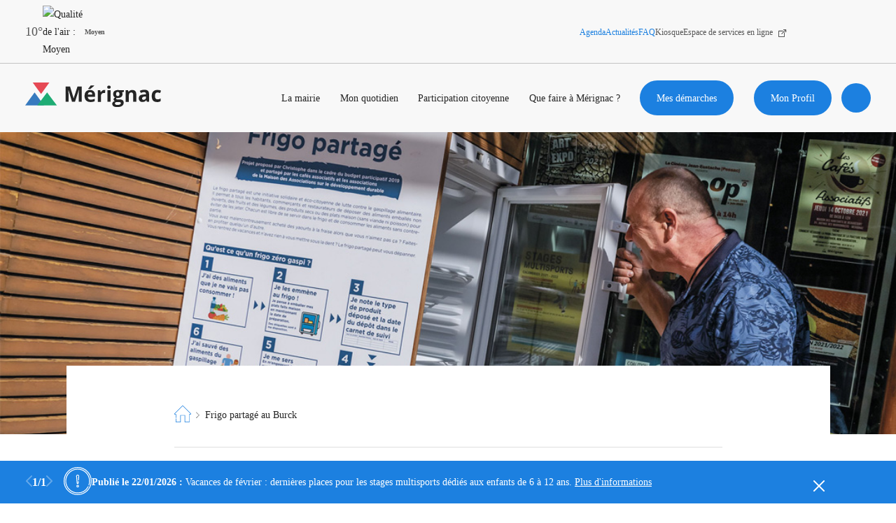

--- FILE ---
content_type: text/html; charset=UTF-8
request_url: https://www.merignac.com/frigo-partage-au-burck
body_size: 168215
content:
<!DOCTYPE html>
<html lang="fr" dir="ltr" prefix="og: https://ogp.me/ns#">
  <head>
    <meta charset="utf-8" />
<script>window.YETT_BLACKLIST = [ /fbevents\.js/,/www\.google-analytics\.com/,/googletagmanager\.com/,/hotjar\.com/ ]; </script>
<script type="text/javascript" src="https://www.merignac.com/modules/custom/vanksen/frontend/vk_js_modules/vk_cookie_manager/vendor/yett.js"></script>
<script>window.vk_cookie_manager_settings = {"interface":{"banner":{"title":"Votre confidentialit\u00e9 est notre priorit\u00e9","description":"Nous utilisons diff\u00e9rentes technologies, telles que les cookies, pour personnaliser les contenus, proposer des fonctionnalit\u00e9s sur les r\u00e9seaux sociaux et analyser le trafic. Merci de cliquer sur le bouton ci-dessous pour donner votre accord. Vous pouvez changer d\u2019avis et modifier vos choix \u00e0 tout moment.","cta":"Personnaliser","enable_all":"Autoriser tout"},"modal":{"title":"Votre confidentialit\u00e9 est notre priorit\u00e9","description":"Vous pouvez configurer vos r\u00e9glages et choisir comment vous souhaitez que vos donn\u00e9es personnelles soient utilis\u00e9e en fonction des objectifs ci-dessous. Vous pouvez configurer les r\u00e9glages de mani\u00e8re ind\u00e9pendante pour chaque partenaire. Vous trouverez une description de chacun des objectifs sur la fa\u00e7on dont nos partenaires et nous-m\u00eames utilisons vos donn\u00e9es personnelles.","close":"Enregistrer et fermer","enable_all":"Autoriser tout","disable_all":"Refuser tout","toggle_group":"Activer \/ d\u00e9sactiver ce groupe de services"}},"groups":{"api":{"title":"API","description":"Les APIs permettent de charger des scripts : g\u00e9olocalisation, moteurs de recherche, traductions, ...","disabled":false,"services":{"pixel_fb":{"disabled":false,"machine_name":"pixel_fb","title":"Facebook Pixel","description":"Embed facebook pixels","link":"https:\/\/facebook.com","group":"api","pattern":"\/fbevents\\.js\/"}}},"analytics":{"title":"Analytics","description":"Ces cookies nous permettent d\u2019analyser l\u2019utilisation du site afin de pouvoir en mesurer et en am\u00e9liorer la performance.","services":{"ga":{"machine_name":"ga","default_allowed":false,"disabled":false,"title":"Google Analytics","description":"Avec Google Analytics nous analysons les flux de visiteurs et les pages visit\u00e9es afin de vous offrir une meilleure exp\u00e9rience utilisateur via des contenus personnalis\u00e9s et enrichis ainsi qu\u2019un v\u00e9ritable confort de navigation.","link":"https:\/\/support.google.com\/analytics\/answer\/6004245","group":"analytics","pattern":"\/www\\.google-analytics\\.com\/"},"gtm":{"machine_name":"gtm","disabled":false,"default_allowed":false,"title":"Google TAG Manager","description":"Google Tag Manager est un syst\u00e8me de gestion de balises qui vous permet de mettre \u00e0 jour rapidement et facilement les balises et les extraits de code sur votre site Web.","link":"https:\/\/support.google.com\/tagmanager\/answer\/6102821?hl=fr","group":"analytics","pattern":"\/googletagmanager\\.com\/"},"piano_analytics":{"title":"Mesure d\u0027audience \/ PIANO Analytics","description":"Les services de mesure d\u0027audience permettent de g\u00e9n\u00e9rer des statistiques de fr\u00e9quentation utiles \u00e0 l\u0027am\u00e9lioration du site. https:\/\/merignac.com\/","link":"https:\/\/piano.io\/publisher-terms-conditions\/","group":"ab_testing","pattern":"\/piano\\.io\/"}}},"ab_testing":{"title":"Test A\/B","description":"L\u0027A\/B testing est une proc\u00e9dure utilis\u00e9e en marketing qui mesure l\u0027impact d\u0027un changement de version d\u0027une variable sur l\u0027atteinte d\u0027un objectif (clic, validation, remplissage d\u0027un formulaire, etc.)","services":{"hotjar":{"machine_name":"hotjar","title":"Hotjar","description":"Hotjar permet aux services marketing de cr\u00e9er des exp\u00e9riences contextuelles, coh\u00e9rentes et pertinentes pour leurs visiteurs, sur tous les canaux et tout au long de leur parcours de navigation. Il s\u0027appuie sur l\u0027intelligence artificielle, qui exploite en temps r\u00e9el les donn\u00e9es des visiteurs et peut d\u00e9terminer leur probabilit\u00e9 de conversion.","link":"https:\/\/www.hotjar.com\/legal","group":"ab_testing","pattern":"\/hotjar\\.com\/"}}}},"templates":{}}</script>
<script type="text/javascript" src="https://www.merignac.com/modules/custom/vanksen/frontend/vk_js_modules/vk_cookie_manager/vendor/umd.js"></script>
<script>window.vk_cookie_manager_settings.templates.banner = function (banner) {
        "use strict";

        let html = `
<div class="vk_cookie_manager">
    <div class="vk_cookie_manager__banner">
        <div class="banner__wrapper">
            <div class="banner__content">
                <div class="content__title">${banner.title}</div>
                <div class="content__description">${banner.description}</div>
            </div>
            <div class="banner__actions">
                <div class="actions__enable_all"><button data-vk-cookie-manager-enable-all type="button">${banner.enable_all}</button></div>
                <div class="actions__disable_all"><button data-vk-cookie-manager-disable-all type="button">${banner.disable_all}</button></div>
                <div class="actions__open_modal"><button data-vk-cookie-manager-open-modal type="button">${banner.cta}</button></div>
            </div>
        </div>
    </div>
</div>`;

        return html;
    }</script>
<script></script>
<script type="text/javascript" src="https://www.merignac.com/modules/custom/vanksen/frontend/vk_js_modules/vk_cookie_manager/js/default-config.js"></script>
<script type="text/javascript" src="https://www.merignac.com/modules/custom/vanksen/frontend/vk_js_modules/vk_cookie_manager/js/main.js?mtime=1618919684"></script>
<link rel="stylesheet" href="https://www.merignac.com/modules/custom/vanksen/frontend/vk_js_modules/vk_cookie_manager/css/main.css" />
<script>var dataLayer = window.dataLayer = window.dataLayer || [];dataLayer = [{"vk_languageCode":"fr","vk_PageURL":"/frigo-partage-au-burck","vk_PageName":"frigo-partage-au-burck"}]</script>
<script>(function(w,d,s,l,i){w[l]=w[l]||[];w[l].push({'gtm.start':new Date().getTime(),event:'gtm.js'});var f=d.getElementsByTagName(s)[0],j=d.createElement(s),dl=l!='dataLayer'?'&amp;l='+l:'';j.async=true;j.src='https://www.googletagmanager.com/gtm.js?id='+i+dl;f.parentNode.insertBefore(j,f);})(window,document,'script','dataLayer','GTM-MF7CDFS');</script>
<noscript><style>form.antibot * :not(.antibot-message) { display: none !important; }</style>
</noscript><meta name="description" content="Le frigo partagé est une initiative écocitoyenne de lutte contre le gaspillage alimentaire. Il est en libre-service et permet de venir déposer ou récu..." />
<link rel="canonical" href="https://www.merignac.com/frigo-partage-au-burck" />
<link rel="image_src" href="/sites/default/files/2024-04/frigo_partag%C3%A9_0.jpg" />
<meta property="og:site_name" content="Mérignac" />
<meta property="og:type" content="website" />
<meta property="og:url" content="https://www.merignac.com/frigo-partage-au-burck" />
<meta property="og:title" content="Frigo partagé au Burck | Mérignac" />
<meta property="og:image" content="https://www.merignac.com/sites/default/files/2024-04/frigo_partag%C3%A9_0.jpg" />
<meta property="og:locale" content="fr-FR" />
<meta name="twitter:card" content="summary" />
<meta name="twitter:site" content="@merignac" />
<meta name="twitter:title" content="Frigo partagé au Burck | Mérignac" />
<meta name="twitter:image" content="https://www.merignac.com/sites/default/files/2024-04/frigo_partag%C3%A9_0.jpg" />
<meta name="google-site-verification" content="6pcMoBwGTghgXv2-01tyeCH3GnGpbVvimqJ0TQeZZJ4" />
<meta name="Generator" content="Drupal 10 (https://www.drupal.org)" />
<meta name="MobileOptimized" content="width" />
<meta name="HandheldFriendly" content="true" />
<meta name="viewport" content="width=device-width, initial-scale=1.0" />
<script type="application/ld+json">{"@context":"http:\/\/schema.org","@type":"Organization","name":"Ville de M\u00e9rignac","url":"https:\/\/www.merignac.com\/","logo":"https:\/\/www.merignac.com\/sites\/default\/files\/knowledge_graph\/logo_merignac_ban_0.jpg","contactPoint":[{"telephone":"+33 5 56 55 66 00","faxNumber":"+33 5 56 55 66 02","@type":"ContactPoint"}],"sameAs":["https:\/\/www.facebook.com\/Merignac","https:\/\/twitter.com\/merignac","https:\/\/www.instagram.com\/villedemerignac\/"]}</script>
<script type="application/ld+json">{
    "@context": "https://schema.org",
    "@type": "BreadcrumbList",
    "itemListElement": [
        {
            "@type": "ListItem",
            "position": 1,
            "name": "Page d\u0027accueil",
            "item": "https://www.merignac.com/"
        },
        {
            "@type": "ListItem",
            "position": 2,
            "name": "Frigo partagé au Burck"
        }
    ]
}</script>
<link rel="icon" href="/themes/custom/merignac/favicon.ico" type="image/vnd.microsoft.icon" />
<link rel="alternate" hreflang="fr" href="https://www.merignac.com/frigo-partage-au-burck" />

    <title>Frigo partagé au Burck | Mérignac</title>
    <link rel="stylesheet" media="all" href="/sites/default/files/css/css_TJjkRRmDWhfI1GFsOok5uUhhEu4OlMfIR6pSXhSHp_U.css?delta=0&amp;language=fr&amp;theme=merignac&amp;include=[base64]" />
<link rel="stylesheet" media="all" href="/sites/default/files/css/css_A6807R1Wxc8sX1389Gfha6f_DWRMrdtBl4RwCUpRGGQ.css?delta=1&amp;language=fr&amp;theme=merignac&amp;include=[base64]" />

    <script type="application/json" data-drupal-selector="drupal-settings-json">{"path":{"baseUrl":"\/","pathPrefix":"","currentPath":"node\/8475","currentPathIsAdmin":false,"isFront":false,"currentLanguage":"fr"},"pluralDelimiter":"\u0003","suppressDeprecationErrors":true,"ajaxPageState":{"libraries":"[base64]","theme":"merignac","theme_token":null},"ajaxTrustedUrl":{"\/frigo-partage-au-burck":true},"dataLayer":{"defaultLang":"fr","languages":{"fr":{"id":"fr","name":"French","direction":"ltr","weight":0}}},"facebook_pixel":{"facebook_id":"898407967001307","events":[{"event":"ViewContent","data":"{\u0022content_name\u0022:\u0022Frigo partag\\u00e9 au Burck\u0022,\u0022content_type\u0022:\u0022equipment\u0022,\u0022content_ids\u0022:[\u00228475\u0022]}"}],"fb_disable_advanced":false,"eu_cookie_compliance":false,"donottrack":true},"vkDebugJs":false,"vanksen":{"cache_query_string":"t95yb8","environment":"","status_code":"","path":{"base_url":"https:\/\/www.merignac.com\/","frontpage":"\/","current":"\/frigo-partage-au-burck"},"theme_path":"\/themes\/custom\/merignac","theme_path_abs":"https:\/\/www.merignac.com\/themes\/custom\/merignac"},"views":{"ajax_path":"\/views\/ajax","ajaxViews":{"views_dom_id:5cf89a8b301f153af0e3248f41784fb74d94fc3ca3a88e161090b1f65f397e51":{"view_name":"equipments","view_display_id":"related","view_args":"59\/8475","view_path":"\/node\/8475","view_base_path":null,"view_dom_id":"5cf89a8b301f153af0e3248f41784fb74d94fc3ca3a88e161090b1f65f397e51","pager_element":0},"views_dom_id:209cfe46d16cefaf3a5cfa84c823fede8764525989721d27dc25fc63be8f8ef3":{"view_name":"search_content","view_display_id":"list","view_args":"","view_path":"\/node\/8475","view_base_path":null,"view_dom_id":"209cfe46d16cefaf3a5cfa84c823fede8764525989721d27dc25fc63be8f8ef3","pager_element":0}}},"geofield_google_map":{"geofield-map-node-equipment-8475-field-equipment-location":{"mapid":"geofield-map-node-equipment-8475-field-equipment-location","map_settings":{"map_dimensions":{"width":"100%","height":"450px"},"map_empty":{"empty_behaviour":"0","empty_message":"No Geofield Value entered for this field"},"map_center":{"lat":42,"lon":12.5,"center_force":false},"map_zoom_and_pan":{"zoom":{"initial":16,"force":false,"min":1,"max":22,"finer":0},"gestureHandling":"auto","scrollwheel":false,"draggable":false,"map_reset_position":"TOP_RIGHT","map_reset":false},"map_controls":{"zoom_control":true,"map_type_id":"roadmap","map_type_control":true,"map_type_control_options_type_ids":["roadmap","satellite","hybrid","terrain"],"scale_control":true,"street_view_control":true,"fullscreen_control":true,"disable_default_ui":false},"map_marker_and_infowindow":{"icon_image_mode":"icon_file","icon_file_wrapper":{"icon_file":{"fids":"","upload":"","is_svg":false},"image_style":"geofield_map_default_icon_style"},"icon_image_path":"","infowindow_field":"title","view_mode":"full","tooltip_field":"title","multivalue_split":false,"force_open":false},"map_oms":{"map_oms_control":true,"map_oms_options":"{\u0022markersWontMove\u0022:\u0022true\u0022,\u0022markersWontHide\u0022:\u0022true\u0022,\u0022basicFormatEvents\u0022:\u0022true\u0022,\u0022nearbyDistance\u0022:3}"},"map_additional_options":"","map_geometries_options":"{\u0022strokeColor\u0022:\u0022black\u0022,\u0022strokeOpacity\u0022:\u00220.8\u0022,\u0022strokeWeight\u0022:2,\u0022fillColor\u0022:\u0022blue\u0022,\u0022fillOpacity\u0022:\u00220.1\u0022,\u0022clickable\u0022:false}","custom_style_map":{"custom_style_name":"","custom_style_options":"","custom_style_control":false,"custom_style_default":false},"map_markercluster":{"markercluster_additional_options":"{\u0022maxZoom\u0022:12,\u0022gridSize\u0022:50}","markercluster_control":false},"map_geocoder":{"control":0,"settings":{"providers":[],"min_terms":4,"delay":800,"options":"","zoom":16,"infowindow":false,"position":"topright","input_size":25}},"map_additional_libraries":{"places":false,"drawing":false,"geometry":false,"visualization":false},"map_lazy_load":{"lazy_load":false},"gmap_api_key":"AIzaSyBeXnBhZPJEG3ss7mH2fwyc2Jd1z_2uc2M","weight":"","gmap_api_localization":"https:\/\/maps.googleapis.com\/maps\/api\/js","geofield_cardinality":1},"data":{"features":[{"type":"Feature","geometry":{"type":"Point","coordinates":[-0.63717000000000001,44.816600000000001]},"properties":{"description":"Frigo partag\u00e9 au Burck","tooltip":"Frigo partag\u00e9 au Burck","data":null,"entity_id":8475,"icon":"","theming":true},"weight":0}]}}},"search_api_autocomplete":{"search_content":{"auto_submit":true}},"facets_views_ajax":{"merignac_search_content_type":{"view_id":"search_content","current_display_id":"list","view_base_path":"","ajax_path":"\/views\/ajax"}},"user":{"uid":0,"permissionsHash":"61df0149e906182e458bac2fa01ceaf5bde7297e16bb8d21d5f66fe0b49ab0bc"}}</script>
<script src="/sites/default/files/js/js_1FbfmCHXaD1_JFtPDOOoz1E_s6jx8aW2gR9Nkkd5m3o.js?scope=header&amp;delta=0&amp;language=fr&amp;theme=merignac&amp;include=[base64]"></script>

    <meta name="viewport" content="width=device-width, initial-scale=1.0, maximum-scale=1.0, user-scalable=no">
      <script src=https://tag.aticdn.net/piano-analytics.js></script>
      <script type="text/javascript">
        pa.setConfigurations({site:637801,collectDomain:'https://logs1412.xiti.com'});
        pa.privacy.setMode('exempt');
      </script>
  </head>
  <body class="node-equipment node-8475 path-node page-node-type-equipment">
  <script type="text/javascript">
    pa.sendEvent('page.display',{'page': document.URL});
  </script>
        <a href="#main-content" class="visually-hidden focusable skip-link">
      Aller au contenu principal
    </a>
    <noscript><img src="https://www.facebook.com/tr?id=898407967001307&amp;ev=PageView&amp;noscript=1" alt="" height="1" width="1" /></noscript><noscript><iframe src="https://www.googletagmanager.com/ns.html?id=GTM-MF7CDFS" height="0" width="0" style="display:none;visibility:hidden"></iframe></noscript>
      <div class="dialog-off-canvas-main-canvas" data-off-canvas-main-canvas>
    <div class="layout-container">

      


	<style>
		/* Must be loaded before any css stylesheets */
			</style>

			<aside class="alerts-outer custom-hidden">
			<div class="alerts">
				<div class="wrapper">
					<div class="swiper-container">
						<div class="swipper-actions">
							<div class="wrapper">
								<div class="swiper-navigation">
									<div class="prev nav">
										<svg width="9" height="16" viewbox="0 0 9 16" fill="none" xmlns="http://www.w3.org/2000/svg">
											<path d="M7.86974 15.8086C8.13048 16.0638 8.54479 16.0638 8.80553 15.8086C8.92986 15.6864 9 15.5187 9 15.3435C9 15.1683 8.92986 15.0006 8.80553 14.8784L1.76445 7.87835L8.80338 1.12053C8.92725 0.998985 8.99714 0.832005 8.99714 0.657604C8.99714 0.483203 8.92725 0.316222 8.80338 0.19468C8.54442 -0.0648934 8.12656 -0.0648934 7.8676 0.19468L0 7.87835L7.86974 15.8086Z" stroke="white" fill="white"/>
										</svg>
									</div>
									<div class="swiper-pagination"></div>
									<div class="next nav">
										<svg width="9" height="16" viewbox="0 0 9 16" fill="none" xmlns="http://www.w3.org/2000/svg">
											<path d="M1.13026 15.8086C0.869518 16.0638 0.455212 16.0638 0.194473 15.8086C0.0701383 15.6864 0 15.5187 0 15.3435C0 15.1683 0.0701383 15.0006 0.194473 14.8784L7.23555 7.87835L0.196616 1.12053C0.0727468 0.998985 0.00285644 0.832005 0.00285644 0.657604C0.00285644 0.483203 0.0727468 0.316222 0.196616 0.19468C0.455577 -0.0648934 0.873437 -0.0648934 1.1324 0.19468L9 7.87835L1.13026 15.8086Z" stroke="white" fill="white"/>
										</svg>
									</div>
								</div>
							</div>
						</div>
						<div class="icon">
							<svg xmlns="http://www.w3.org/2000/svg" width="40" height="40" viewbox="0 0 40 40">
								<defs>
									<filter id="shoutFilter">
										<feColorMatrix in="SourceGraphic" values="0 0 0 0 1.000000 0 0 0 0 1.000000 0 0 0 0 1.000000 0 0 0 1.000000 0"/>
									</filter>
								</defs>
								<g fill="none" fill-rule="evenodd" filter="url(#shoutFilter)">
									<path fill="#252525" fill-rule="nonzero" d="M34.083 5.848A19.834 19.834 0 0019.965 0 19.835 19.835 0 005.848 5.848 19.835 19.835 0 000 19.965a19.835 19.835 0 005.848 14.118 19.835 19.835 0 0014.117 5.848 19.835 19.835 0 0014.118-5.848 19.835 19.835 0 005.848-14.118 19.835 19.835 0 00-5.848-14.117zm-.837 27.398a18.659 18.659 0 01-13.28 5.501 18.66 18.66 0 01-13.281-5.5 18.659 18.659 0 01-5.502-13.282c0-5.016 1.954-9.733 5.502-13.28a18.659 18.659 0 0113.28-5.502c5.017 0 9.734 1.954 13.281 5.502a18.659 18.659 0 015.501 13.28 18.66 18.66 0 01-5.5 13.281zm-13.28-22.405c-1.263 0-2.28 1.104-2.175 2.355l.778 9.75c.058.723.671 1.29 1.396 1.29.726 0 1.339-.567 1.397-1.29l.174-2.192a.592.592 0 10-1.18-.094l-.174 2.192a.218.218 0 01-.217.2.218.218 0 01-.216-.2l-.778-9.75c-.05-.573.42-1.077.994-1.077.572 0 1.044.505.995 1.077l-.43 5.377a.592.592 0 101.18.095l.43-5.378c.106-1.252-.929-2.355-2.175-2.355zm12.444-3.32a17.484 17.484 0 00-12.445-5.155c-4.7 0-9.12 1.83-12.444 5.155a17.484 17.484 0 00-5.155 12.444c0 4.701 1.83 9.12 5.155 12.445a17.484 17.484 0 0012.444 5.154 17.59 17.59 0 0015.509-9.272.592.592 0 00-1.043-.56 16.408 16.408 0 01-14.466 8.649c-9.051 0-16.415-7.364-16.415-16.416 0-9.051 7.364-16.415 16.415-16.415 9.052 0 16.416 7.364 16.416 16.415 0 1.888-.317 3.737-.943 5.499a.592.592 0 001.115.396 17.555 17.555 0 001.011-5.895c0-4.7-1.83-9.12-5.154-12.444zM19.965 25.365a1.864 1.864 0 00-1.862 1.862c0 1.027.836 1.862 1.862 1.862a1.864 1.864 0 001.862-1.862 1.864 1.864 0 00-1.862-1.862zm0 2.54a.68.68 0 11.002-1.358.68.68 0 01-.002 1.359z"/>
								</g>
							</svg>
						</div>

						<div class="swiper-wrapper">
															<div class="swiper-slide item item-type-information" data-alert-type="information">
									<div class="wrapper">
										<span class="authoring">
											Publié le 
											22/01/2026&nbsp;:&nbsp;
										</span>
										<p>Vacances de février : dernières places pour les stages multisports dédiés aux enfants de 6 à 12 ans. <a href="https://www.merignac.com/demarches/inscriptions-enfance-education-et-jeunesse/stages-sportifs-pendant-les-vacances-scolaires">Plus d'informations</a></p>
									</div>
								</div>
													</div>
						<div class="close"></div>
					</div>
				</div>
			</div>
		</aside>
	
	<header class="topbar" role="banner">
		<div class="topbar-mobile mobile-only">
			<div id="block-merignac-branding" class="block block-system block-system-branding-block">
  
    
      <a href="/" rel="home" class="site-logo" title="page d'accueil">
      	<span class="icon icon-logo">
		<svg width="221" height="40" viewbox="0 0 221 40" fill="none" xmlns="http://www.w3.org/2000/svg">
			<path d="M75.8247 30.6667L69.9639 11.6364H69.8418C70.086 15.5152 70.2081 18.0607 70.2081 19.394V30.6667H65.5684V6.42432H72.6501L78.3888 24.9698H78.5109L84.6159 6.42432H91.5755V30.6667H86.6916V19.1516C86.6916 18.6667 86.6916 17.9395 86.6916 17.3334C86.6916 16.7273 86.8137 14.788 86.9358 11.7576H86.8137L80.5866 30.6667H75.8247Z" fill="#252525"/>
			<path fill-rule="evenodd" clip-rule="evenodd" d="M102.077 9.69699V10.1818H105.495C106.35 9.57578 107.449 8.72729 108.792 7.63639C110.135 6.54548 111.112 5.69699 111.722 5.09093V4.72729H105.984C105.251 5.8182 104.03 7.51517 102.077 9.69699ZM105.74 31.0303C102.687 31.0303 100.367 30.1818 98.6578 28.6061C96.9484 26.9091 96.0938 24.6061 96.0938 21.5758C96.0938 18.4243 96.8263 16.1212 98.4136 14.4243C100.001 12.7273 102.199 11.8788 104.885 11.8788C107.571 11.8788 109.525 12.6061 110.99 14.0606C112.455 15.5152 113.188 17.5758 113.188 20.2424V22.6667H101.344C101.344 24.1212 101.832 25.2121 102.687 26.0606C103.542 26.9091 104.641 27.2728 106.106 27.2728C107.205 27.2728 108.304 27.1515 109.28 26.9091C110.257 26.6667 111.356 26.3031 112.455 25.8182V29.697C111.6 30.1818 110.624 30.4243 109.647 30.6667C108.67 30.9091 107.205 31.0303 105.74 31.0303ZM105.007 15.394C103.908 15.394 103.053 15.7576 102.443 16.3637C101.832 17.0909 101.466 18.0606 101.344 19.2728H108.67C108.67 18.0606 108.304 17.0909 107.693 16.3637C107.083 15.6364 106.106 15.394 105.007 15.394Z" fill="#252525"/>
			<path d="M127.96 11.8789C128.693 11.8789 129.181 11.8789 129.67 12.0001L129.304 16.7274C128.937 16.6062 128.449 16.6062 127.838 16.6062C126.251 16.6062 124.908 16.9698 124.053 17.8183C123.199 18.6668 122.71 19.7577 122.71 21.3335V30.788H117.582V12.2425H121.489L122.222 15.3941H122.466C123.077 14.3031 123.809 13.5759 124.786 12.8486C125.763 12.1213 126.739 11.8789 127.96 11.8789V11.8789Z" fill="#252525"/>
			<path fill-rule="evenodd" clip-rule="evenodd" d="M135.654 4.96973C133.822 4.96973 132.846 5.697 132.846 7.39397C132.846 9.09094 133.7 9.93942 135.654 9.81821C136.631 9.81821 137.241 9.697 137.73 9.21215C138.218 8.7273 138.462 8.12124 138.462 7.39397C138.462 5.81821 137.485 4.96973 135.654 4.96973ZM133.09 30.6667H138.096H138.218V12.2425H133.09V30.6667Z" fill="#252525"/>
			<path fill-rule="evenodd" clip-rule="evenodd" d="M159.708 12.2424V14.7879L156.777 15.5152C157.266 16.3636 157.632 17.2121 157.632 18.303C157.632 20.2424 156.899 21.8182 155.556 22.9091C154.213 24 152.26 24.6061 149.695 24.6061H148.719L147.986 24.4848C147.498 24.8485 147.253 25.3333 147.253 25.8182C147.253 26.5455 148.23 26.9091 150.062 26.9091H153.236C155.312 26.9091 156.899 27.3939 157.876 28.2424C158.853 29.0909 159.463 30.4242 159.463 32.1212C159.463 34.303 158.609 36 156.777 37.2121C154.946 38.4242 152.382 39.0303 148.963 39.0303C146.399 39.0303 144.323 38.5455 142.98 37.697C141.637 36.8485 140.904 35.5152 140.904 33.9394C140.904 32.8485 141.271 31.8788 142.003 31.1515C142.736 30.4242 143.713 29.8182 145.056 29.5758C144.567 29.3333 144.079 28.9697 143.713 28.4848C143.346 28 143.102 27.3939 143.102 26.9091C143.102 26.1818 143.346 25.5758 143.713 25.0909C144.079 24.6061 144.689 24.1212 145.544 23.7576C144.567 23.3939 143.835 22.6667 143.224 21.697C142.614 20.7273 142.369 19.6364 142.369 18.4242C142.369 16.3636 142.98 14.7879 144.323 13.697C145.666 12.6061 147.498 12 149.94 12C150.428 12 151.039 12 151.771 12.1212C152.032 12.1644 152.263 12.1922 152.456 12.2156C152.805 12.2578 153.036 12.2856 153.114 12.3636C153.236 12.2424 159.708 12.2424 159.708 12.2424ZM145.3 33.3333C145.3 34.0606 145.666 34.5455 146.277 35.0303C146.887 35.5152 147.864 35.6364 149.085 35.6364C150.916 35.6364 152.382 35.3939 153.358 34.9091C154.335 34.4242 154.946 33.697 154.946 32.8485C154.946 32.1212 154.579 31.6364 153.969 31.3939C153.358 31.1515 152.382 31.0303 151.161 31.0303H148.474C147.498 31.0303 146.765 31.2727 146.155 31.6364C145.544 32 145.3 32.6061 145.3 33.3333ZM147.864 20.7273C147.376 20.1212 147.131 19.2727 147.131 18.303C147.131 16 148.108 14.9091 149.818 14.9091C151.649 14.9091 152.626 16.1212 152.626 18.303C152.626 19.3939 152.382 20.1212 152.015 20.7273C151.649 21.3333 150.916 21.5758 149.94 21.5758C149.085 21.5758 148.352 21.3333 147.864 20.7273Z" fill="#252525"/>
			<path d="M179.975 30.6668H174.847V19.8789C174.847 18.5456 174.602 17.5759 174.114 16.8486C173.626 16.1213 172.893 15.8789 171.794 15.8789C170.329 15.8789 169.352 16.3638 168.742 17.3335C168.131 18.3031 167.765 19.8789 167.765 22.0607V30.788H162.637V12.2425H166.544L167.276 14.6668H167.521C168.131 13.8183 168.864 13.091 169.841 12.6062C170.817 12.1213 171.916 11.8789 173.259 11.8789C175.457 11.8789 177.044 12.485 178.143 13.5759C179.242 14.6668 179.853 16.3638 179.853 18.6668L179.975 30.6668Z" fill="#252525"/>
			<path fill-rule="evenodd" clip-rule="evenodd" d="M196.093 28.1212L197.07 30.6667L200.488 30.4242V18.0606C200.488 15.8788 199.878 14.1818 198.535 13.0909C197.192 12 195.36 11.5151 192.796 11.5151C190.11 11.5151 187.79 12.1212 185.592 13.2121L187.302 16.606C189.255 15.7576 191.087 15.2727 192.552 15.2727C194.505 15.2727 195.482 16.2424 195.482 18.0606V18.9091L192.186 19.0303C189.377 19.1515 187.302 19.6363 185.959 20.606C184.615 21.5757 183.883 23.0303 183.883 24.9697C183.883 26.9091 184.371 28.2424 185.47 29.3333C186.569 30.4242 187.912 30.9091 189.744 30.9091C191.209 30.9091 192.308 30.6667 193.284 30.303C194.261 29.9394 195.116 29.2121 195.971 28.1212H196.093ZM193.651 22.303L195.604 22.1818V23.8788C195.604 24.9697 195.238 25.9394 194.505 26.5454C193.773 27.1515 192.918 27.5151 191.697 27.5151C190.11 27.5151 189.255 26.7879 189.255 25.3333C189.255 24.3636 189.621 23.6363 190.354 23.1515C191.087 22.6667 192.186 22.303 193.651 22.303Z" fill="#252525"/>
			<path d="M213.554 31.0303C207.693 31.0303 204.885 27.8788 204.885 21.5758C204.885 18.4242 205.617 16 207.205 14.303C208.792 12.6061 210.99 11.7576 214.042 11.7576C216.24 11.7576 218.194 12.1212 219.903 12.9697L218.438 16.8485C217.583 16.4848 216.851 16.2424 216.24 16.1212C215.63 16 214.897 15.7576 214.164 15.7576C211.478 15.7576 210.135 17.5757 210.135 21.3333C210.135 24.9697 211.478 26.7879 214.164 26.7879C215.141 26.7879 215.996 26.6667 216.851 26.4242C217.705 26.1818 218.56 25.8182 219.415 25.2121V29.5757C218.56 30.0606 217.705 30.4242 216.973 30.6667C216.24 30.9091 214.775 31.0303 213.554 31.0303Z" fill="#252525"/>
			<path d="M15.2624 15.7576L22.8336 26.0606L30.5249 36.3636H15.2624H0L7.57113 26.0606L15.2624 15.7576Z" fill="#377ABE"/>
			<path d="M35.4703 15.7576L43.3134 26.0606L51.281 36.3636H35.4703H19.5352L27.5027 26.0606L35.4703 15.7576Z" fill="#1FAC74"/>
			<path d="M25.7007 18.1818L18.8941 9.15192L12.209 0H25.7007H39.0709L32.3858 9.15192L25.7007 18.1818Z" fill="#E64954"/>
		</svg>
	</span>

            </a>
</div>

			<div class="mobile-only topbar-mobile-nav">
				<button type="button" aria-expanded="false" class="btn-search button search-toggler" title="Ouvrir la recherche">
								<span style=" " class="icon icon-search ">
		<svg>
			<use xlink:href="/themes/custom/merignac/svg/icons.svg#search"></use>
		</svg>
	</span>

					<span class="sr-only">Ouvrir la recherche</span>
				</button>

				<button class="burger" type="button" title="menu">
					<span class="sr-only">Menu</span>
					<span class="burger-line"></span>
					<span class="burger-line"></span>
					<span class="burger-line"></span>
				</button>
			</div>
		</div>
		<div class="topbar-inner">

			<div class="topbar-alerts"></div>
			<section class="topbar-topbar">
  





	<ul class="city-infos">
	<li class="weather">
		<img class="weather-media" role="presentation" src="/themes/custom/merignac/svg/weather/04d.svg" alt=""/>
		<p class="weather-content">10&deg;</p>
	</li>

	<li
		class="atmo">
				<div class="atmo-clip">
			<img class="atmo-media" src="/themes/custom/merignac/svg/atmo/atmo_2.svg" alt="Qualité de l'air : Moyen"/>
		</div>
		<p class="atmo-content">Moyen</p>
	</li>
		<li>
		<a class="eco-watt" href="/eco-watt" title="Les dernières alertes Eco Watt">
			<img class="eco-watt-media" role="presentation" src="/themes/custom/merignac/img/ecowatt-onboarding.png" alt=""/>
			<span class="sr-only">Les dernières alertes Eco Watt</span>
		</a>
	</li>
	</ul>



<div class="menu-header--social-networks">
								<ul class="menu">
												<li class="menu-item">
						<a href="/agenda" class="menu-item-blue" title="Agenda" data-drupal-link-system-path="node/41">Agenda</a>
											</li>
									<li class="menu-item">
						<a href="/actualites" class="menu-item-blue" title="Actualités" data-drupal-link-system-path="node/10">Actualités</a>
											</li>
									<li class="menu-item">
						<a href="/la-mairie/vos-questions/faq" class="menu-item-blue" data-drupal-link-system-path="node/71">FAQ</a>
											</li>
									<li class="menu-item">
						<a href="/le-kiosque" title="Kiosque" data-drupal-link-system-path="node/18">Kiosque</a>
											</li>
									<li class="menu-item">
						<a href="https://www.espace-citoyens.net/merignac/espace-citoyens/Home/AccueilPublic" target="_blank" title="Espace de services en ligne">Espace de services en ligne</a>
											</li>
							</ul>
			
	 
<ul class="social-networks">
	<li>
		<a href="https://www.facebook.com/Merignac" target="_blank" title="Facebook">
						<span style=" " class="icon icon-facebook ">
		<svg>
			<use xlink:href="/themes/custom/merignac/svg/icons.svg#facebook"></use>
		</svg>
	</span>

			<span class="sr-only">Facebook</span>
		</a>
	</li>
	<li>
		<a href="https://x.com/merignac?lang=fr" target="_blank" title="X">
						<span style=" " class="icon icon-x ">
		<svg>
			<use xlink:href="/themes/custom/merignac/svg/icons.svg#x"></use>
		</svg>
	</span>

			<span class="sr-only">X</span>
		</a>
	</li>
	<li>
		<a href="https://www.instagram.com/villedemerignac/" target="_blank" title="Instagram">
						<span style=" " class="icon icon-instagram ">
		<svg>
			<use xlink:href="/themes/custom/merignac/svg/icons.svg#instagram"></use>
		</svg>
	</span>

			<span class="sr-only">Instagram</span>
		</a>
	</li>
	<li>
		<a href="https://www.youtube.com/channel/UCu6i4AA2xhHmi5eydRuidpQ" target="_blank" title="Youtube">
						<span style=" " class="icon icon-youtube ">
		<svg>
			<use xlink:href="/themes/custom/merignac/svg/icons.svg#youtube"></use>
		</svg>
	</span>

			<span class="sr-only">Youtube</span>
		</a>
	</li>
	<li>
		<a href="https://www.linkedin.com/company/villedemerignac/" target="_blank" title="LinkedIn">
						<span style=" " class="icon icon-linkedin ">
		<svg>
			<use xlink:href="/themes/custom/merignac/svg/icons.svg#linkedin"></use>
		</svg>
	</span>

			<span class="sr-only">Linkedin</span>
		</a>
	</li>
</ul>
</div>


</section>
			<section class="topbar-main">
					<div class="desktop-only"><div id="block-merignac-branding" class="block block-system block-system-branding-block">
  
    
      <a href="/" rel="home" class="site-logo" title="page d'accueil">
      	<span class="icon icon-logo">
		<svg width="221" height="40" viewbox="0 0 221 40" fill="none" xmlns="http://www.w3.org/2000/svg">
			<path d="M75.8247 30.6667L69.9639 11.6364H69.8418C70.086 15.5152 70.2081 18.0607 70.2081 19.394V30.6667H65.5684V6.42432H72.6501L78.3888 24.9698H78.5109L84.6159 6.42432H91.5755V30.6667H86.6916V19.1516C86.6916 18.6667 86.6916 17.9395 86.6916 17.3334C86.6916 16.7273 86.8137 14.788 86.9358 11.7576H86.8137L80.5866 30.6667H75.8247Z" fill="#252525"/>
			<path fill-rule="evenodd" clip-rule="evenodd" d="M102.077 9.69699V10.1818H105.495C106.35 9.57578 107.449 8.72729 108.792 7.63639C110.135 6.54548 111.112 5.69699 111.722 5.09093V4.72729H105.984C105.251 5.8182 104.03 7.51517 102.077 9.69699ZM105.74 31.0303C102.687 31.0303 100.367 30.1818 98.6578 28.6061C96.9484 26.9091 96.0938 24.6061 96.0938 21.5758C96.0938 18.4243 96.8263 16.1212 98.4136 14.4243C100.001 12.7273 102.199 11.8788 104.885 11.8788C107.571 11.8788 109.525 12.6061 110.99 14.0606C112.455 15.5152 113.188 17.5758 113.188 20.2424V22.6667H101.344C101.344 24.1212 101.832 25.2121 102.687 26.0606C103.542 26.9091 104.641 27.2728 106.106 27.2728C107.205 27.2728 108.304 27.1515 109.28 26.9091C110.257 26.6667 111.356 26.3031 112.455 25.8182V29.697C111.6 30.1818 110.624 30.4243 109.647 30.6667C108.67 30.9091 107.205 31.0303 105.74 31.0303ZM105.007 15.394C103.908 15.394 103.053 15.7576 102.443 16.3637C101.832 17.0909 101.466 18.0606 101.344 19.2728H108.67C108.67 18.0606 108.304 17.0909 107.693 16.3637C107.083 15.6364 106.106 15.394 105.007 15.394Z" fill="#252525"/>
			<path d="M127.96 11.8789C128.693 11.8789 129.181 11.8789 129.67 12.0001L129.304 16.7274C128.937 16.6062 128.449 16.6062 127.838 16.6062C126.251 16.6062 124.908 16.9698 124.053 17.8183C123.199 18.6668 122.71 19.7577 122.71 21.3335V30.788H117.582V12.2425H121.489L122.222 15.3941H122.466C123.077 14.3031 123.809 13.5759 124.786 12.8486C125.763 12.1213 126.739 11.8789 127.96 11.8789V11.8789Z" fill="#252525"/>
			<path fill-rule="evenodd" clip-rule="evenodd" d="M135.654 4.96973C133.822 4.96973 132.846 5.697 132.846 7.39397C132.846 9.09094 133.7 9.93942 135.654 9.81821C136.631 9.81821 137.241 9.697 137.73 9.21215C138.218 8.7273 138.462 8.12124 138.462 7.39397C138.462 5.81821 137.485 4.96973 135.654 4.96973ZM133.09 30.6667H138.096H138.218V12.2425H133.09V30.6667Z" fill="#252525"/>
			<path fill-rule="evenodd" clip-rule="evenodd" d="M159.708 12.2424V14.7879L156.777 15.5152C157.266 16.3636 157.632 17.2121 157.632 18.303C157.632 20.2424 156.899 21.8182 155.556 22.9091C154.213 24 152.26 24.6061 149.695 24.6061H148.719L147.986 24.4848C147.498 24.8485 147.253 25.3333 147.253 25.8182C147.253 26.5455 148.23 26.9091 150.062 26.9091H153.236C155.312 26.9091 156.899 27.3939 157.876 28.2424C158.853 29.0909 159.463 30.4242 159.463 32.1212C159.463 34.303 158.609 36 156.777 37.2121C154.946 38.4242 152.382 39.0303 148.963 39.0303C146.399 39.0303 144.323 38.5455 142.98 37.697C141.637 36.8485 140.904 35.5152 140.904 33.9394C140.904 32.8485 141.271 31.8788 142.003 31.1515C142.736 30.4242 143.713 29.8182 145.056 29.5758C144.567 29.3333 144.079 28.9697 143.713 28.4848C143.346 28 143.102 27.3939 143.102 26.9091C143.102 26.1818 143.346 25.5758 143.713 25.0909C144.079 24.6061 144.689 24.1212 145.544 23.7576C144.567 23.3939 143.835 22.6667 143.224 21.697C142.614 20.7273 142.369 19.6364 142.369 18.4242C142.369 16.3636 142.98 14.7879 144.323 13.697C145.666 12.6061 147.498 12 149.94 12C150.428 12 151.039 12 151.771 12.1212C152.032 12.1644 152.263 12.1922 152.456 12.2156C152.805 12.2578 153.036 12.2856 153.114 12.3636C153.236 12.2424 159.708 12.2424 159.708 12.2424ZM145.3 33.3333C145.3 34.0606 145.666 34.5455 146.277 35.0303C146.887 35.5152 147.864 35.6364 149.085 35.6364C150.916 35.6364 152.382 35.3939 153.358 34.9091C154.335 34.4242 154.946 33.697 154.946 32.8485C154.946 32.1212 154.579 31.6364 153.969 31.3939C153.358 31.1515 152.382 31.0303 151.161 31.0303H148.474C147.498 31.0303 146.765 31.2727 146.155 31.6364C145.544 32 145.3 32.6061 145.3 33.3333ZM147.864 20.7273C147.376 20.1212 147.131 19.2727 147.131 18.303C147.131 16 148.108 14.9091 149.818 14.9091C151.649 14.9091 152.626 16.1212 152.626 18.303C152.626 19.3939 152.382 20.1212 152.015 20.7273C151.649 21.3333 150.916 21.5758 149.94 21.5758C149.085 21.5758 148.352 21.3333 147.864 20.7273Z" fill="#252525"/>
			<path d="M179.975 30.6668H174.847V19.8789C174.847 18.5456 174.602 17.5759 174.114 16.8486C173.626 16.1213 172.893 15.8789 171.794 15.8789C170.329 15.8789 169.352 16.3638 168.742 17.3335C168.131 18.3031 167.765 19.8789 167.765 22.0607V30.788H162.637V12.2425H166.544L167.276 14.6668H167.521C168.131 13.8183 168.864 13.091 169.841 12.6062C170.817 12.1213 171.916 11.8789 173.259 11.8789C175.457 11.8789 177.044 12.485 178.143 13.5759C179.242 14.6668 179.853 16.3638 179.853 18.6668L179.975 30.6668Z" fill="#252525"/>
			<path fill-rule="evenodd" clip-rule="evenodd" d="M196.093 28.1212L197.07 30.6667L200.488 30.4242V18.0606C200.488 15.8788 199.878 14.1818 198.535 13.0909C197.192 12 195.36 11.5151 192.796 11.5151C190.11 11.5151 187.79 12.1212 185.592 13.2121L187.302 16.606C189.255 15.7576 191.087 15.2727 192.552 15.2727C194.505 15.2727 195.482 16.2424 195.482 18.0606V18.9091L192.186 19.0303C189.377 19.1515 187.302 19.6363 185.959 20.606C184.615 21.5757 183.883 23.0303 183.883 24.9697C183.883 26.9091 184.371 28.2424 185.47 29.3333C186.569 30.4242 187.912 30.9091 189.744 30.9091C191.209 30.9091 192.308 30.6667 193.284 30.303C194.261 29.9394 195.116 29.2121 195.971 28.1212H196.093ZM193.651 22.303L195.604 22.1818V23.8788C195.604 24.9697 195.238 25.9394 194.505 26.5454C193.773 27.1515 192.918 27.5151 191.697 27.5151C190.11 27.5151 189.255 26.7879 189.255 25.3333C189.255 24.3636 189.621 23.6363 190.354 23.1515C191.087 22.6667 192.186 22.303 193.651 22.303Z" fill="#252525"/>
			<path d="M213.554 31.0303C207.693 31.0303 204.885 27.8788 204.885 21.5758C204.885 18.4242 205.617 16 207.205 14.303C208.792 12.6061 210.99 11.7576 214.042 11.7576C216.24 11.7576 218.194 12.1212 219.903 12.9697L218.438 16.8485C217.583 16.4848 216.851 16.2424 216.24 16.1212C215.63 16 214.897 15.7576 214.164 15.7576C211.478 15.7576 210.135 17.5757 210.135 21.3333C210.135 24.9697 211.478 26.7879 214.164 26.7879C215.141 26.7879 215.996 26.6667 216.851 26.4242C217.705 26.1818 218.56 25.8182 219.415 25.2121V29.5757C218.56 30.0606 217.705 30.4242 216.973 30.6667C216.24 30.9091 214.775 31.0303 213.554 31.0303Z" fill="#252525"/>
			<path d="M15.2624 15.7576L22.8336 26.0606L30.5249 36.3636H15.2624H0L7.57113 26.0606L15.2624 15.7576Z" fill="#377ABE"/>
			<path d="M35.4703 15.7576L43.3134 26.0606L51.281 36.3636H35.4703H19.5352L27.5027 26.0606L35.4703 15.7576Z" fill="#1FAC74"/>
			<path d="M25.7007 18.1818L18.8941 9.15192L12.209 0H25.7007H39.0709L32.3858 9.15192L25.7007 18.1818Z" fill="#E64954"/>
		</svg>
	</span>

            </a>
</div>
</div>
					<nav role="navigation" aria-labelledby="block-menuprincipal-menu" id="block-menuprincipal" class="block block-menu navigation menu--menu-main">
            
  <h2 class="visually-hidden" id="block-menuprincipal-menu">Menu principal</h2>
  

        


		<ul  class="menu navigation"> 
						<li  class="menu-item menu-item-level-0"">
									<div class="menu-item-mobile-link">
						<a href="/la-mairie" identifier="quick_access_city_hall" data-drupal-link-system-path="node/499">La mairie</a>
						<button type="button" aria-expanded="false" class="menu-item-button-mobile mobile-only btn-chevron" title="Ouvrir le sous-menu">
										<span style=" " class="icon icon-chevron-down-2 ">
		<svg>
			<use xlink:href="/themes/custom/merignac/svg/icons.svg#chevron-down-2"></use>
		</svg>
	</span>

							<span class="sr-only">Ouvrir le sous-menu
								La mairie</span>
						</button>
					</div>
					<button type="button" class="menu-item-button desktop-only">
						La mairie
					</button>

					<div class="submenu-outer" aria-hidden="true">
						<div class="submenu-inner">
							<div>
								<button class="submenu-close desktop-only" data-menu-close title="Fermer le menu">
												<span style=" " class="icon icon-cross ">
		<svg>
			<use xlink:href="/themes/custom/merignac/svg/icons.svg#cross"></use>
		</svg>
	</span>

									<span class="sr-only">Fermer le menu</span>
								</button>
								<span class="submenu-title"><a href="/la-mairie" identifier="quick_access_city_hall" data-drupal-link-system-path="node/499">La mairie</a></span>

								      <ul class="submenu submenu-1">
                      <li  class="submenu-item submenu-1-item">
                    <div class="submenu-1-item-block">
                        <a href="/la-mairie/horaires-et-services-municipaux" data-drupal-link-system-path="node/8052">Horaires et services municipaux</a>
                        <button type="button" aria-expanded="false" class="submenu-button btn-chevron mobile-only" title="Ouvrir le sous-menu">
              			<span style=" " class="icon icon-chevron-down-2 ">
		<svg>
			<use xlink:href="/themes/custom/merignac/svg/icons.svg#chevron-down-2"></use>
		</svg>
	</span>

              <span class="sr-only">Ouvrir le sous-menu
								Horaires et services municipaux</span>
            </button>
                      </div>
                                                <ul class="submenu submenu-2">
                      <li  class="submenu-item submenu-2-item">
                      <a href="/la-mairie/horaires-et-services-municipaux/horaires-et-coordonnees" data-drupal-link-system-path="node/500">Horaires et coordonnées</a>
                              </li>


                      <li  class="submenu-item submenu-2-item">
                      <a href="/la-mairie/horaires-et-services-municipaux/services-municipaux" data-drupal-link-system-path="node/513">Services municipaux</a>
                              </li>


          </ul>
  
                  </li>


                      <li  class="submenu-item submenu-1-item">
                    <div class="submenu-1-item-block">
                        <a href="/la-mairie/conseil-municipal" data-drupal-link-system-path="node/501">Conseil municipal</a>
                        <button type="button" aria-expanded="false" class="submenu-button btn-chevron mobile-only" title="Ouvrir le sous-menu">
              			<span style=" " class="icon icon-chevron-down-2 ">
		<svg>
			<use xlink:href="/themes/custom/merignac/svg/icons.svg#chevron-down-2"></use>
		</svg>
	</span>

              <span class="sr-only">Ouvrir le sous-menu
								Conseil municipal</span>
            </button>
                      </div>
                                                <ul class="submenu submenu-2">
                      <li  class="submenu-item submenu-2-item">
                      <a href="/la-mairie/conseil-municipal/les-elus-du-conseil-municipal-de-merignac" data-drupal-link-system-path="node/32">Élus et demandes de rendez-vous</a>
                              </li>


                      <li  class="submenu-item submenu-2-item">
                      <a href="/la-mairie/conseil-municipal/seances" data-drupal-link-system-path="node/75">Séances</a>
                              </li>


                      <li  class="submenu-item submenu-2-item">
                      <a href="/la-mairie/conseil-municipal/deliberations" data-drupal-link-system-path="node/532">Délibérations</a>
                              </li>


                      <li  class="submenu-item submenu-2-item">
                      <a href="/la-mairie/conseil-municipal/arretes-municipaux" data-drupal-link-system-path="node/5970">Arrêtés municipaux</a>
                              </li>


                      <li  class="submenu-item submenu-2-item">
                      <a href="/la-mairie/conseil-municipal/budget-et-compte-administratif" data-drupal-link-system-path="node/514">Budget et compte administratif</a>
                              </li>


                      <li  class="submenu-item submenu-2-item">
                      <a href="/la-mairie/conseil-municipal/expression-des-groupes-politiques" data-drupal-link-system-path="node/505">Expression des groupes politiques</a>
                              </li>


                      <li  class="submenu-item submenu-2-item">
                      <a href="/la-mairie/conseil-municipal/publications-legales" data-drupal-link-system-path="node/1313">Publications légales</a>
                              </li>


                      <li  class="submenu-item submenu-2-item">
                      <a href="/la-mairie/conseil-municipal/decisions-municipales" data-drupal-link-system-path="node/1314">Décisions municipales - Covid-19</a>
                              </li>


          </ul>
  
                  </li>


                      <li  class="submenu-item submenu-1-item">
                    <div class="submenu-1-item-block">
                        <a href="/la-mairie/centre-communal-daction-sociale-ccas" data-drupal-link-system-path="node/7691">CCAS</a>
                        <button type="button" aria-expanded="false" class="submenu-button btn-chevron mobile-only" title="Ouvrir le sous-menu">
              			<span style=" " class="icon icon-chevron-down-2 ">
		<svg>
			<use xlink:href="/themes/custom/merignac/svg/icons.svg#chevron-down-2"></use>
		</svg>
	</span>

              <span class="sr-only">Ouvrir le sous-menu
								CCAS</span>
            </button>
                      </div>
                                                <ul class="submenu submenu-2">
                      <li  class="submenu-item submenu-2-item">
                      <a href="/la-mairie/centre-communal-daction-sociale-ccas/conseil-dadministration" data-drupal-link-system-path="node/5345">Conseil d’administration</a>
                              </li>


                      <li  class="submenu-item submenu-2-item">
                      <a href="/la-mairie/centre-communal-daction-sociale-ccas/seances" data-drupal-link-system-path="node/5343">Séances</a>
                              </li>


                      <li  class="submenu-item submenu-2-item">
                      <a href="/la-mairie/centre-communal-daction-sociale-ccas/actes-caractere-reglementaire" data-drupal-link-system-path="node/6649">Actes à caractère réglementaire</a>
                              </li>


          </ul>
  
                  </li>


                      <li  class="submenu-item submenu-1-item">
                    <div class="submenu-1-item-block">
                        <a href="/la-mairie/prendre-rendez-vous" data-drupal-link-system-path="node/8053">Prendre rendez-vous</a>
                        <button type="button" aria-expanded="false" class="submenu-button btn-chevron mobile-only" title="Ouvrir le sous-menu">
              			<span style=" " class="icon icon-chevron-down-2 ">
		<svg>
			<use xlink:href="/themes/custom/merignac/svg/icons.svg#chevron-down-2"></use>
		</svg>
	</span>

              <span class="sr-only">Ouvrir le sous-menu
								Prendre rendez-vous</span>
            </button>
                      </div>
                                                <ul class="submenu submenu-2">
                      <li  class="submenu-item submenu-2-item">
                      <a href="/la-mairie/prendre-rendez-vous/rendez-vous-la-mairie" data-drupal-link-system-path="node/3526">Rendez-vous à la mairie</a>
                              </li>


                      <li  class="submenu-item submenu-2-item">
                      <a href="https://www.merignac.com/demande-de-rendez-vous-avec-un-elu">Rendez-vous avec un élu</a>
                              </li>


                      <li  class="submenu-item submenu-2-item">
                      <a href="/la-mairie/prendre-rendez-vous/rencontre-avec-le-maire" data-drupal-link-system-path="node/843">Rencontrer le maire</a>
                              </li>


          </ul>
  
                  </li>


                      <li  class="submenu-item submenu-1-item">
                    <div class="submenu-1-item-block">
                        <a href="/la-mairie/vos-questions" data-drupal-link-system-path="node/817">Posez vos questions</a>
                        <button type="button" aria-expanded="false" class="submenu-button btn-chevron mobile-only" title="Ouvrir le sous-menu">
              			<span style=" " class="icon icon-chevron-down-2 ">
		<svg>
			<use xlink:href="/themes/custom/merignac/svg/icons.svg#chevron-down-2"></use>
		</svg>
	</span>

              <span class="sr-only">Ouvrir le sous-menu
								Posez vos questions</span>
            </button>
                      </div>
                                                <ul class="submenu submenu-2">
                      <li  class="submenu-item submenu-2-item">
                      <a href="/contactez-nous" data-drupal-link-system-path="node/4">Aux services de la ville</a>
                              </li>


                      <li  class="submenu-item submenu-2-item">
                      <a href="/la-mairie/vos-questions/posez-vos-questions-aux-elus" data-drupal-link-system-path="node/3745">Aux élus</a>
                              </li>


                      <li  class="submenu-item submenu-2-item">
                      <a href="/la-mairie/vos-questions/avant-un-conseil-de-quartier" data-drupal-link-system-path="node/818">Avant un conseil de quartier</a>
                              </li>


                      <li  class="submenu-item submenu-2-item">
                      <a href="/la-mairie/vos-questions/faq" data-drupal-link-system-path="node/71">Foire aux questions - FAQ</a>
                              </li>


          </ul>
  
                  </li>


          </ul>
  
							</div>
						</div>
					</div>
							</li>
		
						<li  class="menu-item menu-item-level-0"">
									<div class="menu-item-mobile-link">
						<a href="/mon-quotidien" identifier="quick_access_city" data-drupal-link-system-path="node/8062">Mon quotidien</a>
						<button type="button" aria-expanded="false" class="menu-item-button-mobile mobile-only btn-chevron" title="Ouvrir le sous-menu">
										<span style=" " class="icon icon-chevron-down-2 ">
		<svg>
			<use xlink:href="/themes/custom/merignac/svg/icons.svg#chevron-down-2"></use>
		</svg>
	</span>

							<span class="sr-only">Ouvrir le sous-menu
								Mon quotidien</span>
						</button>
					</div>
					<button type="button" class="menu-item-button desktop-only">
						Mon quotidien
					</button>

					<div class="submenu-outer" aria-hidden="true">
						<div class="submenu-inner">
							<div>
								<button class="submenu-close desktop-only" data-menu-close title="Fermer le menu">
												<span style=" " class="icon icon-cross ">
		<svg>
			<use xlink:href="/themes/custom/merignac/svg/icons.svg#cross"></use>
		</svg>
	</span>

									<span class="sr-only">Fermer le menu</span>
								</button>
								<span class="submenu-title"><a href="/mon-quotidien" identifier="quick_access_city" data-drupal-link-system-path="node/8062">Mon quotidien</a></span>

								      <ul class="submenu submenu-1">
                      <li  class="submenu-item submenu-1-item">
                    <div class="submenu-1-item-block">
                        <a href="/mon-quotidien/la-ville" data-drupal-link-system-path="node/8092">La ville</a>
                        <button type="button" aria-expanded="false" class="submenu-button btn-chevron mobile-only" title="Ouvrir le sous-menu">
              			<span style=" " class="icon icon-chevron-down-2 ">
		<svg>
			<use xlink:href="/themes/custom/merignac/svg/icons.svg#chevron-down-2"></use>
		</svg>
	</span>

              <span class="sr-only">Ouvrir le sous-menu
								La ville</span>
            </button>
                      </div>
                                                <ul class="submenu submenu-2">
                      <li  class="submenu-item submenu-2-item">
                      <a href="/mon-quotidien/la-ville/mon-quartier" data-drupal-link-system-path="node/61">Les quartiers</a>
                              </li>


                      <li  class="submenu-item submenu-2-item">
                      <a href="/mon-quotidien/la-ville/maisons-des-habitants" data-drupal-link-system-path="node/11236">Maisons des habitants</a>
                              </li>


                      <li  class="submenu-item submenu-2-item">
                      <a href="/carte-des-equipements" data-drupal-link-system-path="node/26">Carte des équipements</a>
                              </li>


                      <li  class="submenu-item submenu-2-item">
                      <a href="/mon-quotidien/la-ville/les-marches" data-drupal-link-system-path="node/3544">Les marchés</a>
                              </li>


                      <li  class="submenu-item submenu-2-item">
                      <a href="/mon-quotidien/la-ville/parcs-et-jardins" data-drupal-link-system-path="node/612">Parcs et jardins</a>
                              </li>


                      <li  class="submenu-item submenu-2-item">
                      <a href="/mon-quotidien/la-ville/histoire-patrimoine" data-drupal-link-system-path="node/601">Histoire - Patrimoine</a>
                              </li>


                      <li  class="submenu-item submenu-2-item">
                      <a href="/mon-quotidien/la-ville/grands-projets" data-drupal-link-system-path="node/23">Grands projets</a>
                              </li>


                      <li  class="submenu-item submenu-2-item">
                      <a href="/mon-quotidien/la-ville/labels-et-certifications" data-drupal-link-system-path="node/4146">Labels et certifications</a>
                              </li>


                      <li  class="submenu-item submenu-2-item">
                      <a href="/mon-quotidien/la-ville/carte-des-travaux" data-drupal-link-system-path="node/21">Carte des travaux</a>
                              </li>


                      <li  class="submenu-item submenu-2-item">
                      <a href="/je-signale-un-incident" data-drupal-link-system-path="node/11045">Signaler un incident</a>
                              </li>


          </ul>
  
                  </li>


                      <li  class="submenu-item submenu-1-item">
                    <div class="submenu-1-item-block">
                        <a href="/mon-quotidien/enfance-education-et-jeunesse" data-drupal-link-system-path="node/713">Enfance, éducation et jeunesse</a>
                        <button type="button" aria-expanded="false" class="submenu-button btn-chevron mobile-only" title="Ouvrir le sous-menu">
              			<span style=" " class="icon icon-chevron-down-2 ">
		<svg>
			<use xlink:href="/themes/custom/merignac/svg/icons.svg#chevron-down-2"></use>
		</svg>
	</span>

              <span class="sr-only">Ouvrir le sous-menu
								Enfance, éducation et jeunesse</span>
            </button>
                      </div>
                                                <ul class="submenu submenu-2">
                      <li  class="submenu-item submenu-2-item">
                      <a href="/mon-quotidien/enfance-education-et-jeunesse/projet-educatif-de-territoire-de-la-ville-de-merignac" data-drupal-link-system-path="node/6329">Projet éducatif de territoire</a>
                              </li>


                      <li  class="submenu-item submenu-2-item">
                      <a href="/mon-quotidien/enfance-education-et-jeunesse/des-cours-decole-mieux-partagees" data-drupal-link-system-path="node/9819">Des cours d’école mieux partagées</a>
                              </li>


                      <li  class="submenu-item submenu-2-item">
                      <a href="/mon-quotidien/enfance-education-et-jeunesse/politique-daccueil-inclusive-de-tous-les-enfants" data-drupal-link-system-path="node/11148">Politique d’accueil inclusive de tous les enfants</a>
                              </li>


                      <li  class="submenu-item submenu-2-item">
                      <a href="/mon-quotidien/enfance-education-et-jeunesse/de-0-3-ans" data-drupal-link-system-path="node/714">De 0 à 3 ans</a>
                              </li>


                      <li  class="submenu-item submenu-2-item">
                      <a href="/mon-quotidien/enfance-education-et-jeunesse/de-3-11-ans" data-drupal-link-system-path="node/741">De 3 à 11 ans</a>
                              </li>


                      <li  class="submenu-item submenu-2-item">
                      <a href="/mon-quotidien/enfance-education-et-jeunesse/de-11-18-ans" data-drupal-link-system-path="node/764">De 11 à 18 ans</a>
                              </li>


                      <li  class="submenu-item submenu-2-item">
                      <a href="/mon-quotidien/enfance-education-et-jeunesse/la-carte-jeune-bordeaux-metropole" data-drupal-link-system-path="node/6917">Carte jeune</a>
                              </li>


          </ul>
  
                  </li>


                      <li  class="submenu-item submenu-1-item">
                    <div class="submenu-1-item-block">
                        <a href="/mon-quotidien/bien-vieillir-seniors" data-drupal-link-system-path="node/810">Séniors</a>
                        <button type="button" aria-expanded="false" class="submenu-button btn-chevron mobile-only" title="Ouvrir le sous-menu">
              			<span style=" " class="icon icon-chevron-down-2 ">
		<svg>
			<use xlink:href="/themes/custom/merignac/svg/icons.svg#chevron-down-2"></use>
		</svg>
	</span>

              <span class="sr-only">Ouvrir le sous-menu
								Séniors</span>
            </button>
                      </div>
                                                <ul class="submenu submenu-2">
                      <li  class="submenu-item submenu-2-item">
                      <a href="/mon-quotidien/seniors/amelioration-habitat" data-drupal-link-system-path="node/812">Amélioration de l&#039;habitat</a>
                              </li>


                      <li  class="submenu-item submenu-2-item">
                      <a href="/demarches/aides-aux-seniors/seniors-trouver-le-logement-adapte" data-drupal-link-system-path="node/938">Trouver le logement adapté</a>
                              </li>


                      <li  class="submenu-item submenu-2-item">
                      <a href="/demarches/aides-aux-seniors/seniors-le-maintien-domicile" data-drupal-link-system-path="node/931">Maintien à domicile</a>
                              </li>


                      <li  class="submenu-item submenu-2-item">
                      <a href="/mon-quotidien/seniors/animations-seniors" data-drupal-link-system-path="node/811">Animations seniors</a>
                              </li>


          </ul>
  
                  </li>


                      <li  class="submenu-item submenu-1-item">
                    <div class="submenu-1-item-block">
                        <a href="/mon-quotidien/culture" data-drupal-link-system-path="node/8055">Culture</a>
                        <button type="button" aria-expanded="false" class="submenu-button btn-chevron mobile-only" title="Ouvrir le sous-menu">
              			<span style=" " class="icon icon-chevron-down-2 ">
		<svg>
			<use xlink:href="/themes/custom/merignac/svg/icons.svg#chevron-down-2"></use>
		</svg>
	</span>

              <span class="sr-only">Ouvrir le sous-menu
								Culture</span>
            </button>
                      </div>
                                                <ul class="submenu submenu-2">
                      <li  class="submenu-item submenu-2-item">
                      <a href="/mon-quotidien/culture/les-infrastructures-culturelles" data-drupal-link-system-path="node/4144">Équipements culturels</a>
                              </li>


                      <li  class="submenu-item submenu-2-item">
                      <a href="/mon-quotidien/culture/activites-culturelles" data-drupal-link-system-path="node/4145">Activités culturelles</a>
                              </li>


          </ul>
  
                  </li>


                      <li  class="submenu-item submenu-1-item">
                    <div class="submenu-1-item-block">
                        <a href="/mon-quotidien/sport" data-drupal-link-system-path="node/609">Sport</a>
                        <button type="button" aria-expanded="false" class="submenu-button btn-chevron mobile-only" title="Ouvrir le sous-menu">
              			<span style=" " class="icon icon-chevron-down-2 ">
		<svg>
			<use xlink:href="/themes/custom/merignac/svg/icons.svg#chevron-down-2"></use>
		</svg>
	</span>

              <span class="sr-only">Ouvrir le sous-menu
								Sport</span>
            </button>
                      </div>
                                                <ul class="submenu submenu-2">
                      <li  class="submenu-item submenu-2-item">
                      <a href="/mon-quotidien/sport/le-sport-merignac" data-drupal-link-system-path="node/6508">Le sport à Mérignac</a>
                              </li>


                      <li  class="submenu-item submenu-2-item">
                      <a href="/mon-quotidien/sport/associations-sportives" data-drupal-link-system-path="node/8409">Associations sportives</a>
                              </li>


                      <li  class="submenu-item submenu-2-item">
                      <a href="/mon-quotidien/sport/equipements-sportifs" data-drupal-link-system-path="node/589">Équipements sportifs</a>
                              </li>


                      <li  class="submenu-item submenu-2-item">
                      <a href="/mon-quotidien/sport/activites-sportives" data-drupal-link-system-path="node/594">Activités sportives</a>
                              </li>


                      <li  class="submenu-item submenu-2-item">
                      <a href="/mon-quotidien/la-ville/grands-projets" data-drupal-link-system-path="node/23">Projets sportifs</a>
                              </li>


                      <li  class="submenu-item submenu-2-item">
                      <a href="/guide-des-associations-de-merignac" data-drupal-link-system-path="node/3569">Annuaire des associations</a>
                              </li>


                      <li  class="submenu-item submenu-2-item">
                      <a href="/mon-quotidien/sport/labels-sportifs" data-drupal-link-system-path="node/6512">Labels sportifs</a>
                              </li>


          </ul>
  
                  </li>


                      <li  class="submenu-item submenu-1-item">
                    <div class="submenu-1-item-block">
                        <a href="/mon-quotidien/transition-ecologique" data-drupal-link-system-path="node/6332">Écologie</a>
                        <button type="button" aria-expanded="false" class="submenu-button btn-chevron mobile-only" title="Ouvrir le sous-menu">
              			<span style=" " class="icon icon-chevron-down-2 ">
		<svg>
			<use xlink:href="/themes/custom/merignac/svg/icons.svg#chevron-down-2"></use>
		</svg>
	</span>

              <span class="sr-only">Ouvrir le sous-menu
								Écologie</span>
            </button>
                      </div>
                                                <ul class="submenu submenu-2">
                      <li  class="submenu-item submenu-2-item">
                      <a href="/mon-quotidien/transition-ecologique/eco-citoyens" data-drupal-link-system-path="node/8051">Éco-citoyens</a>
                              </li>


                      <li  class="submenu-item submenu-2-item">
                      <a href="/mon-quotidien/transition-ecologique/ville-engagee" data-drupal-link-system-path="node/8050">Ville engagée</a>
                              </li>


                      <li  class="submenu-item submenu-2-item">
                      <a href="/mon-quotidien/transition-ecologique/partenaires-locaux" data-drupal-link-system-path="node/6256">Partenaires locaux</a>
                              </li>


          </ul>
  
                  </li>


                      <li  class="submenu-item submenu-1-item">
                    <div class="submenu-1-item-block">
                        <a href="/mon-quotidien/dechets" data-drupal-link-system-path="node/877">Déchets</a>
                        <button type="button" aria-expanded="false" class="submenu-button btn-chevron mobile-only" title="Ouvrir le sous-menu">
              			<span style=" " class="icon icon-chevron-down-2 ">
		<svg>
			<use xlink:href="/themes/custom/merignac/svg/icons.svg#chevron-down-2"></use>
		</svg>
	</span>

              <span class="sr-only">Ouvrir le sous-menu
								Déchets</span>
            </button>
                      </div>
                                                <ul class="submenu submenu-2">
                      <li  class="submenu-item submenu-2-item">
                      <a href="/mon-quotidien/dechets/tri-et-reduction-des-dechets" data-drupal-link-system-path="node/6265">Tri et réduction des déchets</a>
                              </li>


                      <li  class="submenu-item submenu-2-item">
                      <a href="/mon-quotidien/dechets/collecte-des-dechets" data-drupal-link-system-path="node/879">Collecte des déchets</a>
                              </li>


                      <li  class="submenu-item submenu-2-item">
                      <a href="/mon-quotidien/dechets/collecte-du-verre" data-drupal-link-system-path="node/9956">Collecte du verre</a>
                              </li>


                      <li  class="submenu-item submenu-2-item">
                      <a href="/mon-quotidien/dechets/dechets-verts" data-drupal-link-system-path="node/878">Déchets verts</a>
                              </li>


                      <li  class="submenu-item submenu-2-item">
                      <a href="/mon-quotidien/dechets/centres-de-recyclage" data-drupal-link-system-path="node/880">Centres de recyclage</a>
                              </li>


                      <li  class="submenu-item submenu-2-item">
                      <a href="/mon-quotidien/dechets/encombrants" data-drupal-link-system-path="node/881">Encombrants</a>
                              </li>


          </ul>
  
                  </li>


                      <li  class="submenu-item submenu-1-item">
                    <div class="submenu-1-item-block">
                        <a href="/mon-quotidien/se-deplacer" data-drupal-link-system-path="node/680">Mobilités - Stationnement</a>
                        <button type="button" aria-expanded="false" class="submenu-button btn-chevron mobile-only" title="Ouvrir le sous-menu">
              			<span style=" " class="icon icon-chevron-down-2 ">
		<svg>
			<use xlink:href="/themes/custom/merignac/svg/icons.svg#chevron-down-2"></use>
		</svg>
	</span>

              <span class="sr-only">Ouvrir le sous-menu
								Mobilités - Stationnement</span>
            </button>
                      </div>
                                                <ul class="submenu submenu-2">
                      <li  class="submenu-item submenu-2-item">
                      <a href="/mon-quotidien/se-deplacer/se-deplacer-pied" data-drupal-link-system-path="node/681">À pied</a>
                              </li>


                      <li  class="submenu-item submenu-2-item">
                      <a href="/mon-quotidien/se-deplacer/faire-du-velo" data-drupal-link-system-path="node/6324">À vélo</a>
                              </li>


                      <li  class="submenu-item submenu-2-item">
                      <a href="/mon-quotidien/se-deplacer/se-deplacer-en-tram" data-drupal-link-system-path="node/3545">En tram</a>
                              </li>


                      <li  class="submenu-item submenu-2-item">
                      <a href="/mon-quotidien/se-deplacer/se-deplacer-en-bus" data-drupal-link-system-path="node/682">En bus</a>
                              </li>


                      <li  class="submenu-item submenu-2-item">
                      <a href="/mon-quotidien/se-deplacer/gare-de-cauderan-merignac-arlac" data-drupal-link-system-path="node/11865">En train</a>
                              </li>


                      <li  class="submenu-item submenu-2-item">
                      <a href="/mon-quotidien/se-deplacer/se-deplacer-en-voiture" data-drupal-link-system-path="node/683">En voiture</a>
                              </li>


                      <li  class="submenu-item submenu-2-item">
                      <a href="/mon-quotidien/se-deplacer/solutions-de-stationnement" data-drupal-link-system-path="node/3757">Stationnement</a>
                              </li>


                      <li  class="submenu-item submenu-2-item">
                      <a href="/mon-quotidien/se-deplacer/stationner-avec-le-free-floating" data-drupal-link-system-path="node/6345">Stationner avec le free-floating</a>
                              </li>


          </ul>
  
                  </li>


                      <li  class="submenu-item submenu-1-item">
                    <div class="submenu-1-item-block">
                        <a href="/mon-quotidien/tranquillite-publique-et-prevention" data-drupal-link-system-path="node/912">Tranquillité publique et prévention</a>
                        <button type="button" aria-expanded="false" class="submenu-button btn-chevron mobile-only" title="Ouvrir le sous-menu">
              			<span style=" " class="icon icon-chevron-down-2 ">
		<svg>
			<use xlink:href="/themes/custom/merignac/svg/icons.svg#chevron-down-2"></use>
		</svg>
	</span>

              <span class="sr-only">Ouvrir le sous-menu
								Tranquillité publique et prévention</span>
            </button>
                      </div>
                                                <ul class="submenu submenu-2">
                      <li  class="submenu-item submenu-2-item">
                      <a href="/mon-quotidien/tranquillite-publique-et-prevention/les-mediateurs" data-drupal-link-system-path="node/914">Médiateurs</a>
                              </li>


                      <li  class="submenu-item submenu-2-item">
                      <a href="https://www.merignac.com/tranquillite-conciliation/objets-trouves">Objets trouvés</a>
                              </li>


                      <li  class="submenu-item submenu-2-item">
                      <a href="/mon-quotidien/tranquillite-publique-et-prevention/operation-tranquillite-absence" data-drupal-link-system-path="node/916">Opération tranquillité absence</a>
                              </li>


                      <li  class="submenu-item submenu-2-item">
                      <a href="/mon-quotidien/tranquillite-publique-et-prevention/police-municipale" data-drupal-link-system-path="node/913">Police municipale</a>
                              </li>


                      <li  class="submenu-item submenu-2-item">
                      <a href="/mon-quotidien/tranquillite-publique-et-prevention/videoprotection" data-drupal-link-system-path="node/9281">Vidéoprotection</a>
                              </li>


                      <li  class="submenu-item submenu-2-item">
                      <a href="/mon-quotidien/tranquillite-publique-et-prevention/bienveillance-animale" data-drupal-link-system-path="node/3817">Bienveillance animale</a>
                              </li>


          </ul>
  
                  </li>


                      <li  class="submenu-item submenu-1-item">
                    <div class="submenu-1-item-block">
                        <a href="/mon-quotidien/solidarites-aides" data-drupal-link-system-path="node/923">Solidarités - Aides</a>
                        <button type="button" aria-expanded="false" class="submenu-button btn-chevron mobile-only" title="Ouvrir le sous-menu">
              			<span style=" " class="icon icon-chevron-down-2 ">
		<svg>
			<use xlink:href="/themes/custom/merignac/svg/icons.svg#chevron-down-2"></use>
		</svg>
	</span>

              <span class="sr-only">Ouvrir le sous-menu
								Solidarités - Aides</span>
            </button>
                      </div>
                                                <ul class="submenu submenu-2">
                      <li  class="submenu-item submenu-2-item">
                      <a href="/mon-quotidien/solidarites-aides/ou-trouver-de-laide" data-drupal-link-system-path="node/944">Où trouver de l&#039;aide ?</a>
                              </li>


                      <li  class="submenu-item submenu-2-item">
                      <a href="/mon-quotidien/solidarites-aides/aides-du-centre-communal-daction-sociale-ccas" data-drupal-link-system-path="node/930">Aides du Centre Communal d&#039;Action Sociale (CCAS)</a>
                              </li>


                      <li  class="submenu-item submenu-2-item">
                      <a href="/mon-quotidien/solidarites-aides/mutuelle-communale" data-drupal-link-system-path="node/7053">Mutuelle communale</a>
                              </li>


                      <li  class="submenu-item submenu-2-item">
                      <a href="/mon-quotidien/solidarites-aides/tarif-social-aqua-stadium" data-drupal-link-system-path="node/8199">Tarif social Aqua Stadium</a>
                              </li>


                      <li  class="submenu-item submenu-2-item">
                      <a href="/mon-quotidien/solidarites-aides/lutte-contre-les-violences" data-drupal-link-system-path="node/941">Lutte contre les violences</a>
                              </li>


                      <li  class="submenu-item submenu-2-item">
                      <a href="/mon-quotidien/solidarites-aides/point-justice" data-drupal-link-system-path="node/975">Point justice</a>
                              </li>


                      <li  class="submenu-item submenu-2-item">
                      <a href="/mon-quotidien/solidarites-aides/urgences-sociales" data-drupal-link-system-path="node/945">Urgences sociales</a>
                              </li>


                      <li  class="submenu-item submenu-2-item">
                      <a href="/mon-quotidien/solidarites-aides/relais-des-solidarites-pierre-mauroy" data-drupal-link-system-path="node/965">Relais des solidarités Pierre Mauroy</a>
                              </li>


                      <li  class="submenu-item submenu-2-item">
                      <a href="https://www.merignac.com/maison-des-associations">Maison des associations</a>
                              </li>


                      <li  class="submenu-item submenu-2-item">
                      <a href="/mon-quotidien/solidarites-aides/epicerie-sociale-et-solidaire" data-drupal-link-system-path="node/929">Épicerie sociale et solidaire</a>
                              </li>


                      <li  class="submenu-item submenu-2-item">
                      <a href="/mon-quotidien/solidarites-aides/inclusion-numerique" data-drupal-link-system-path="node/588">Inclusion numérique</a>
                              </li>


          </ul>
  
                  </li>


                      <li  class="submenu-item submenu-1-item">
                    <div class="submenu-1-item-block">
                        <a href="/mon-quotidien/vie-associative" data-drupal-link-system-path="node/8049">Vie associative</a>
                        <button type="button" aria-expanded="false" class="submenu-button btn-chevron mobile-only" title="Ouvrir le sous-menu">
              			<span style=" " class="icon icon-chevron-down-2 ">
		<svg>
			<use xlink:href="/themes/custom/merignac/svg/icons.svg#chevron-down-2"></use>
		</svg>
	</span>

              <span class="sr-only">Ouvrir le sous-menu
								Vie associative</span>
            </button>
                      </div>
                                                <ul class="submenu submenu-2">
                      <li  class="submenu-item submenu-2-item">
                      <a href="/mon-quotidien/vie-associative/associations-danimation-de-quartier-et-deducation-populaire-g10" data-drupal-link-system-path="node/8907">Associations d’animation de quartier et d’éducation populaire (G10)</a>
                              </li>


                      <li  class="submenu-item submenu-2-item">
                      <a href="https://www.merignac.com/annuaire-des-associations-merignac">Annuaire des associations</a>
                              </li>


                      <li  class="submenu-item submenu-2-item">
                      <a href="/associations/bourse-du-benevolat" data-drupal-link-system-path="node/8681">Bourse du bénévolat</a>
                              </li>


                      <li  class="submenu-item submenu-2-item">
                      <a href="https://www.merignac.com/maison-des-associations">Maison des associations</a>
                              </li>


                      <li  class="submenu-item submenu-2-item">
                      <a href="https://www.merignac.com/vos-actions/organiser-un-evenement" title="Association mérignacaise : aide pour l&#039;organisation de votre manifestation ou un soutien du service communication de la Ville pour la création ou l&#039;édition de supports de communication.">Organiser un évènement</a>
                              </li>


          </ul>
  
                  </li>


                      <li  class="submenu-item submenu-1-item">
                    <div class="submenu-1-item-block">
                        <a href="/mon-quotidien/formation-et-insertion" data-drupal-link-system-path="node/8096">Formation - Insertion</a>
                        <button type="button" aria-expanded="false" class="submenu-button btn-chevron mobile-only" title="Ouvrir le sous-menu">
              			<span style=" " class="icon icon-chevron-down-2 ">
		<svg>
			<use xlink:href="/themes/custom/merignac/svg/icons.svg#chevron-down-2"></use>
		</svg>
	</span>

              <span class="sr-only">Ouvrir le sous-menu
								Formation - Insertion</span>
            </button>
                      </div>
                                                <ul class="submenu submenu-2">
                      <li  class="submenu-item submenu-2-item">
                      <a href="/mon-quotidien/formation-et-insertion/insertion-professionnelle" data-drupal-link-system-path="node/907">Accompagnement et insertion</a>
                              </li>


                      <li  class="submenu-item submenu-2-item">
                      <a href="/mon-quotidien/formation-et-insertion/etudiants-et-jeunes-actifs" data-drupal-link-system-path="node/795">Étudiants et jeunes actifs</a>
                              </li>


          </ul>
  
                  </li>


                      <li  class="submenu-item submenu-1-item">
                    <div class="submenu-1-item-block">
                        <a href="/mon-quotidien/economie" data-drupal-link-system-path="node/8048">Économie</a>
                        <button type="button" aria-expanded="false" class="submenu-button btn-chevron mobile-only" title="Ouvrir le sous-menu">
              			<span style=" " class="icon icon-chevron-down-2 ">
		<svg>
			<use xlink:href="/themes/custom/merignac/svg/icons.svg#chevron-down-2"></use>
		</svg>
	</span>

              <span class="sr-only">Ouvrir le sous-menu
								Économie</span>
            </button>
                      </div>
                                                <ul class="submenu submenu-2">
                      <li  class="submenu-item submenu-2-item">
                      <a href="https://www.merignac.com/merignac-terre-demploi-six-objectifs">Développement économique</a>
                              </li>


                      <li  class="submenu-item submenu-2-item">
                      <a href="/mon-quotidien/economie/communaute-merignac-terre-demploi-mte" data-drupal-link-system-path="node/9454">Communauté Mérignac Terre d’Emploi (MTE)</a>
                              </li>


                      <li  class="submenu-item submenu-2-item">
                      <a href="/mon-quotidien/economie/emploi" data-drupal-link-system-path="node/9456">Emploi</a>
                              </li>


                      <li  class="submenu-item submenu-2-item">
                      <a href="/mon-quotidien/economie/evenements-emploi" data-drupal-link-system-path="node/9402">Évènements emploi</a>
                              </li>


                      <li  class="submenu-item submenu-2-item">
                      <a href="/mon-quotidien/economie/economie-sociale-et-solidaire-ess" data-drupal-link-system-path="node/9401">Économie sociale et solidaire (ESS)</a>
                              </li>


                      <li  class="submenu-item submenu-2-item">
                      <a href="/mon-quotidien/economie/comite-local-ecole-entreprise-clee" data-drupal-link-system-path="node/9404">Comité Local École-Entreprise (CLEE)</a>
                              </li>


                      <li  class="submenu-item submenu-2-item">
                      <a href="/mon-quotidien/economie/accompagner-les-entreprises-dans-leur-transition-ecologique" data-drupal-link-system-path="node/9403">Transition écologique</a>
                              </li>


                      <li  class="submenu-item submenu-2-item">
                      <a href="/mon-quotidien/economie/immobilier-et-foncier" data-drupal-link-system-path="node/9405">Immobilier et foncier</a>
                              </li>


                      <li  class="submenu-item submenu-2-item">
                      <a href="/mon-quotidien/economie/services-aux-entreprises" data-drupal-link-system-path="node/634">Services aux entreprises</a>
                              </li>


                      <li  class="submenu-item submenu-2-item">
                      <a href="https://entreprise.merignac.com/etablissements" target="_blank">Annuaire des entreprises et commerçants</a>
                              </li>


                      <li  class="submenu-item submenu-2-item">
                      <a href="https://www.club-entreprises-merignac.com/">Club des entreprises</a>
                              </li>


          </ul>
  
                  </li>


                      <li  class="submenu-item submenu-1-item">
                    <div class="submenu-1-item-block">
                        <a href="/mon-quotidien/se-loger" data-drupal-link-system-path="node/684">Logement</a>
                        <button type="button" aria-expanded="false" class="submenu-button btn-chevron mobile-only" title="Ouvrir le sous-menu">
              			<span style=" " class="icon icon-chevron-down-2 ">
		<svg>
			<use xlink:href="/themes/custom/merignac/svg/icons.svg#chevron-down-2"></use>
		</svg>
	</span>

              <span class="sr-only">Ouvrir le sous-menu
								Logement</span>
            </button>
                      </div>
                                                <ul class="submenu submenu-2">
                      <li  class="submenu-item submenu-2-item">
                      <a href="https://www.merignac.com/logement/demande-de-logement-social">Logement social</a>
                              </li>


                      <li  class="submenu-item submenu-2-item">
                      <a href="/demarches/logement/logements-etudiants" data-drupal-link-system-path="node/774">Logements étudiants</a>
                              </li>


                      <li  class="submenu-item submenu-2-item">
                      <a href="/demarches/aides-aux-seniors/seniors-trouver-le-logement-adapte" data-drupal-link-system-path="node/938">Logement séniors</a>
                              </li>


                      <li  class="submenu-item submenu-2-item">
                      <a href="/mon-quotidien/urbanisme/faire-construire" data-drupal-link-system-path="node/685">Faire construire</a>
                              </li>


          </ul>
  
                  </li>


                      <li  class="submenu-item submenu-1-item">
                    <div class="submenu-1-item-block">
                        <a href="/mon-quotidien/urbanisme" data-drupal-link-system-path="node/9998">Urbanisme</a>
                        <button type="button" aria-expanded="false" class="submenu-button btn-chevron mobile-only" title="Ouvrir le sous-menu">
              			<span style=" " class="icon icon-chevron-down-2 ">
		<svg>
			<use xlink:href="/themes/custom/merignac/svg/icons.svg#chevron-down-2"></use>
		</svg>
	</span>

              <span class="sr-only">Ouvrir le sous-menu
								Urbanisme</span>
            </button>
                      </div>
                                                <ul class="submenu submenu-2">
                      <li  class="submenu-item submenu-2-item">
                      <a href="/mon-quotidien/urbanisme/charte-de-lurbanisme" data-drupal-link-system-path="node/686">Charte de l&#039;urbanisme</a>
                              </li>


                      <li  class="submenu-item submenu-2-item">
                      <a href="/mon-quotidien/urbanisme/plan-local-durbanisme-plu" data-drupal-link-system-path="node/687">Plan local d&#039;urbanisme (PLU)</a>
                              </li>


                      <li  class="submenu-item submenu-2-item">
                      <a href="/mon-quotidien/urbanisme/faire-construire" data-drupal-link-system-path="node/685">Faire construire</a>
                              </li>


          </ul>
  
                  </li>


          </ul>
  
							</div>
						</div>
					</div>
							</li>
		
						<li  class="menu-item menu-item-level-0"">
									<div class="menu-item-mobile-link">
						<a href="/participation-citoyenne" identifier="quick_access_daily" data-drupal-link-system-path="node/8061">Participation citoyenne</a>
						<button type="button" aria-expanded="false" class="menu-item-button-mobile mobile-only btn-chevron" title="Ouvrir le sous-menu">
										<span style=" " class="icon icon-chevron-down-2 ">
		<svg>
			<use xlink:href="/themes/custom/merignac/svg/icons.svg#chevron-down-2"></use>
		</svg>
	</span>

							<span class="sr-only">Ouvrir le sous-menu
								Participation citoyenne</span>
						</button>
					</div>
					<button type="button" class="menu-item-button desktop-only">
						Participation citoyenne
					</button>

					<div class="submenu-outer" aria-hidden="true">
						<div class="submenu-inner">
							<div>
								<button class="submenu-close desktop-only" data-menu-close title="Fermer le menu">
												<span style=" " class="icon icon-cross ">
		<svg>
			<use xlink:href="/themes/custom/merignac/svg/icons.svg#cross"></use>
		</svg>
	</span>

									<span class="sr-only">Fermer le menu</span>
								</button>
								<span class="submenu-title"><a href="/participation-citoyenne" identifier="quick_access_daily" data-drupal-link-system-path="node/8061">Participation citoyenne</a></span>

								      <ul class="submenu submenu-1">
                      <li  class="submenu-item submenu-1-item">
                    <div class="submenu-1-item-block">
                        <a href="/participation-citoyenne/conseils-de-quartier" data-drupal-link-system-path="node/511">Conseils de quartier</a>
                        <button type="button" aria-expanded="false" class="submenu-button btn-chevron mobile-only" title="Ouvrir le sous-menu">
              			<span style=" " class="icon icon-chevron-down-2 ">
		<svg>
			<use xlink:href="/themes/custom/merignac/svg/icons.svg#chevron-down-2"></use>
		</svg>
	</span>

              <span class="sr-only">Ouvrir le sous-menu
								Conseils de quartier</span>
            </button>
                      </div>
                                                <ul class="submenu submenu-2">
                      <li  class="submenu-item submenu-2-item">
                      <a href="/participation-citoyenne/conseils-de-quartier/conseil-de-quartier-darlac" data-drupal-link-system-path="node/36">Conseil de quartier d&#039;Arlac</a>
                              </li>


                      <li  class="submenu-item submenu-2-item">
                      <a href="/participation-citoyenne/conseils-de-quartier/conseil-de-quartier-de-beaudesert" data-drupal-link-system-path="node/545">Conseil de quartier de Beaudésert</a>
                              </li>


                      <li  class="submenu-item submenu-2-item">
                      <a href="/participation-citoyenne/conseils-de-quartier/conseil-de-quartier-de-beutre" data-drupal-link-system-path="node/546">Conseil de quartier de Beutre</a>
                              </li>


                      <li  class="submenu-item submenu-2-item">
                      <a href="/participation-citoyenne/conseils-de-quartier/conseil-de-quartier-de-bourranville" data-drupal-link-system-path="node/550">Conseil de quartier de Bourranville</a>
                              </li>


                      <li  class="submenu-item submenu-2-item">
                      <a href="/participation-citoyenne/conseils-de-quartier/conseil-de-quartier-du-burck" data-drupal-link-system-path="node/510">Conseil de quartier du Burck</a>
                              </li>


                      <li  class="submenu-item submenu-2-item">
                      <a href="/participation-citoyenne/conseils-de-quartier/conseil-de-quartier-de-capeyron" data-drupal-link-system-path="node/547">Conseil de quartier de Capeyron</a>
                              </li>


                      <li  class="submenu-item submenu-2-item">
                      <a href="/participation-citoyenne/conseils-de-quartier/conseil-de-quartier-du-centre-ville" data-drupal-link-system-path="node/548">Conseil de quartier du Centre-ville</a>
                              </li>


                      <li  class="submenu-item submenu-2-item">
                      <a href="/participation-citoyenne/conseils-de-quartier/conseil-de-quartier-de-chemin-long" data-drupal-link-system-path="node/544">Conseil de quartier de Chemin long</a>
                              </li>


                      <li  class="submenu-item submenu-2-item">
                      <a href="/participation-citoyenne/conseils-de-quartier/conseil-de-quartier-des-eyquems" data-drupal-link-system-path="node/549">Conseil de quartier des Eyquems </a>
                              </li>


                      <li  class="submenu-item submenu-2-item">
                      <a href="/participation-citoyenne/conseils-de-quartier/conseil-de-quartier-la-glaciere" data-drupal-link-system-path="node/551">Conseil de quartier de La Glacière</a>
                              </li>


          </ul>
  
                  </li>


                      <li  class="submenu-item submenu-1-item">
                    <div class="submenu-1-item-block">
                        <a href="/participation-citoyenne/ateliers-de-quartier" data-drupal-link-system-path="node/826">Ateliers de quartier</a>
                        <button type="button" aria-expanded="false" class="submenu-button btn-chevron mobile-only" title="Ouvrir le sous-menu">
              			<span style=" " class="icon icon-chevron-down-2 ">
		<svg>
			<use xlink:href="/themes/custom/merignac/svg/icons.svg#chevron-down-2"></use>
		</svg>
	</span>

              <span class="sr-only">Ouvrir le sous-menu
								Ateliers de quartier</span>
            </button>
                      </div>
                                                <ul class="submenu submenu-2">
                      <li  class="submenu-item submenu-2-item">
                      <a href="/participation-citoyenne/ateliers-de-quartier" data-drupal-link-system-path="node/826">Rejoindre les ateliers de quartier</a>
                              </li>


          </ul>
  
                  </li>


                      <li  class="submenu-item submenu-1-item">
                    <div class="submenu-1-item-block">
                        <a href="/participation-citoyenne/conseil-de-developpement-et-de-transition-ecologique-la-concertation" data-drupal-link-system-path="node/506">Conseil de développement et de transition écologique</a>
                        <button type="button" aria-expanded="false" class="submenu-button btn-chevron mobile-only" title="Ouvrir le sous-menu">
              			<span style=" " class="icon icon-chevron-down-2 ">
		<svg>
			<use xlink:href="/themes/custom/merignac/svg/icons.svg#chevron-down-2"></use>
		</svg>
	</span>

              <span class="sr-only">Ouvrir le sous-menu
								Conseil de développement et de transition écologique</span>
            </button>
                      </div>
                                                <ul class="submenu submenu-2">
                      <li  class="submenu-item submenu-2-item">
                      <a href="/participation-citoyenne/conseil-de-developpement-et-de-transition-ecologique-la-concertation" data-drupal-link-system-path="node/506">Découvrir le Conseil de développement et de transition écologique</a>
                              </li>


          </ul>
  
                  </li>


                      <li  class="submenu-item submenu-1-item">
                    <div class="submenu-1-item-block">
                        <a href="/participation-citoyenne/conseil-municipal-des-enfants" title="Faire découvrir et vivre aux enfants les grands principes civiques et démocratiques; permettre aux enfants de réfléchir, de faire des propositions, de construire des projets pour mieux vivre leur ville" data-drupal-link-system-path="node/507">Conseil municipal des enfants</a>
                        <button type="button" aria-expanded="false" class="submenu-button btn-chevron mobile-only" title="Ouvrir le sous-menu">
              			<span style=" " class="icon icon-chevron-down-2 ">
		<svg>
			<use xlink:href="/themes/custom/merignac/svg/icons.svg#chevron-down-2"></use>
		</svg>
	</span>

              <span class="sr-only">Ouvrir le sous-menu
								Conseil municipal des enfants</span>
            </button>
                      </div>
                                                <ul class="submenu submenu-2">
                      <li  class="submenu-item submenu-2-item">
                      <a href="/participation-citoyenne/conseil-municipal-des-enfants" data-drupal-link-system-path="node/507">Découvrir le Conseil municipal des enfants (CME)</a>
                              </li>


          </ul>
  
                  </li>


                      <li  class="submenu-item submenu-1-item">
                    <div class="submenu-1-item-block">
                        <a href="https://www.merignac.com/vos-actions/rejoindre-le-conseil-des-jeunes-limpact">Conseil des jeunes - L&#039;IMPACT</a>
                        <button type="button" aria-expanded="false" class="submenu-button btn-chevron mobile-only" title="Ouvrir le sous-menu">
              			<span style=" " class="icon icon-chevron-down-2 ">
		<svg>
			<use xlink:href="/themes/custom/merignac/svg/icons.svg#chevron-down-2"></use>
		</svg>
	</span>

              <span class="sr-only">Ouvrir le sous-menu
								Conseil des jeunes - L&#039;IMPACT</span>
            </button>
                      </div>
                                                <ul class="submenu submenu-2">
                      <li  class="submenu-item submenu-2-item">
                      <a href="/rejoindre-le-conseil-des-jeunes-limpact" data-drupal-link-system-path="node/828">Rejoindre le Conseil des jeunes - l&#039;IMPACT</a>
                              </li>


          </ul>
  
                  </li>


                      <li  class="submenu-item submenu-1-item">
                    <div class="submenu-1-item-block">
                        <a href="/participation-citoyenne/conseil-des-seniors-la-voix-des-aines" data-drupal-link-system-path="node/508">Conseil des séniors - La Voix des aînés</a>
                        <button type="button" aria-expanded="false" class="submenu-button btn-chevron mobile-only" title="Ouvrir le sous-menu">
              			<span style=" " class="icon icon-chevron-down-2 ">
		<svg>
			<use xlink:href="/themes/custom/merignac/svg/icons.svg#chevron-down-2"></use>
		</svg>
	</span>

              <span class="sr-only">Ouvrir le sous-menu
								Conseil des séniors - La Voix des aînés</span>
            </button>
                      </div>
                                                <ul class="submenu submenu-2">
                      <li  class="submenu-item submenu-2-item">
                      <a href="/participation-citoyenne/conseil-des-seniors-la-voix-des-aines/rejoindre-la-voix-des-aines" data-drupal-link-system-path="node/829">Rejoindre le Conseil des séniors - La Voix des aînés</a>
                              </li>


          </ul>
  
                  </li>


                      <li  class="submenu-item submenu-1-item">
                    <div class="submenu-1-item-block">
                        <a href="https://budgetparticipatif.merignac.com/" target="_blank" title=" Site « instance de démocratie locale » pour vous donner les moyens de réaliser vos projets.">Budget participatif</a>
                        <button type="button" aria-expanded="false" class="submenu-button btn-chevron mobile-only" title="Ouvrir le sous-menu">
              			<span style=" " class="icon icon-chevron-down-2 ">
		<svg>
			<use xlink:href="/themes/custom/merignac/svg/icons.svg#chevron-down-2"></use>
		</svg>
	</span>

              <span class="sr-only">Ouvrir le sous-menu
								Budget participatif</span>
            </button>
                      </div>
                                                <ul class="submenu submenu-2">
                      <li  class="submenu-item submenu-2-item">
                      <a href="/participation-citoyenne/appel-projets-pour-le-budget-participatif" data-drupal-link-system-path="node/3496">Appel à projets pour le budget participatif</a>
                              </li>


          </ul>
  
                  </li>


                      <li  class="submenu-item submenu-1-item">
                    <div class="submenu-1-item-block">
                        <a href="/participation-citoyenne/les-talents-merignacais" data-drupal-link-system-path="node/11883">Talents Mérignacais</a>
                        <button type="button" aria-expanded="false" class="submenu-button btn-chevron mobile-only" title="Ouvrir le sous-menu">
              			<span style=" " class="icon icon-chevron-down-2 ">
		<svg>
			<use xlink:href="/themes/custom/merignac/svg/icons.svg#chevron-down-2"></use>
		</svg>
	</span>

              <span class="sr-only">Ouvrir le sous-menu
								Talents Mérignacais</span>
            </button>
                      </div>
                                                <ul class="submenu submenu-2">
                      <li  class="submenu-item submenu-2-item">
                      <a href="/participation-citoyenne/les-talents-merignacais" data-drupal-link-system-path="node/11883">Découvrir les lauréats </a>
                              </li>


          </ul>
  
                  </li>


                      <li  class="submenu-item submenu-1-item">
                    <div class="submenu-1-item-block">
                        <a href="/participation-citoyenne/concertations-et-enquetes-publiques" data-drupal-link-system-path="node/9848">Concertations</a>
                        <button type="button" aria-expanded="false" class="submenu-button btn-chevron mobile-only" title="Ouvrir le sous-menu">
              			<span style=" " class="icon icon-chevron-down-2 ">
		<svg>
			<use xlink:href="/themes/custom/merignac/svg/icons.svg#chevron-down-2"></use>
		</svg>
	</span>

              <span class="sr-only">Ouvrir le sous-menu
								Concertations</span>
            </button>
                      </div>
                                                <ul class="submenu submenu-2">
                      <li  class="submenu-item submenu-2-item">
                      <a href="/participation-citoyenne/concertations-et-enquetes-publiques/concertations" data-drupal-link-system-path="node/815">Consulter les concertations</a>
                              </li>


                      <li  class="submenu-item submenu-2-item">
                      <a href="/participation-citoyenne/concertations-et-enquetes-publiques/enquetes-publiques" data-drupal-link-system-path="node/814">Consulter les enquêtes publiques</a>
                              </li>


          </ul>
  
                  </li>


                      <li  class="submenu-item submenu-1-item">
                    <div class="submenu-1-item-block">
                        <a href="/associations/bourse-du-benevolat" data-drupal-link-system-path="node/8681">Bourse du bénévolat</a>
                        <button type="button" aria-expanded="false" class="submenu-button btn-chevron mobile-only" title="Ouvrir le sous-menu">
              			<span style=" " class="icon icon-chevron-down-2 ">
		<svg>
			<use xlink:href="/themes/custom/merignac/svg/icons.svg#chevron-down-2"></use>
		</svg>
	</span>

              <span class="sr-only">Ouvrir le sous-menu
								Bourse du bénévolat</span>
            </button>
                      </div>
                                                <ul class="submenu submenu-2">
                      <li  class="submenu-item submenu-2-item">
                      <a href="/associations/bourse-du-benevolat" data-drupal-link-system-path="node/8681">Découvrir la Bourse du bénévolat en ligne</a>
                              </li>


          </ul>
  
                  </li>


                      <li  class="submenu-item submenu-1-item">
                    <div class="submenu-1-item-block">
                        <a href="https://www.merignac.com/vos-actions/organiser-un-evenement">Organiser un évènement</a>
                        <button type="button" aria-expanded="false" class="submenu-button btn-chevron mobile-only" title="Ouvrir le sous-menu">
              			<span style=" " class="icon icon-chevron-down-2 ">
		<svg>
			<use xlink:href="/themes/custom/merignac/svg/icons.svg#chevron-down-2"></use>
		</svg>
	</span>

              <span class="sr-only">Ouvrir le sous-menu
								Organiser un évènement</span>
            </button>
                      </div>
                                                <ul class="submenu submenu-2">
                      <li  class="submenu-item submenu-2-item">
                      <a href="/demarches/associations/organiser-un-evenement" data-drupal-link-system-path="node/838">Démarches pour organiser un évènement</a>
                              </li>


          </ul>
  
                  </li>


                      <li  class="submenu-item submenu-1-item">
                    <div class="submenu-1-item-block">
                        <a href="/participation-citoyenne/vos-idees" data-drupal-link-system-path="node/822">Vos idées</a>
                        <button type="button" aria-expanded="false" class="submenu-button btn-chevron mobile-only" title="Ouvrir le sous-menu">
              			<span style=" " class="icon icon-chevron-down-2 ">
		<svg>
			<use xlink:href="/themes/custom/merignac/svg/icons.svg#chevron-down-2"></use>
		</svg>
	</span>

              <span class="sr-only">Ouvrir le sous-menu
								Vos idées</span>
            </button>
                      </div>
                                                <ul class="submenu submenu-2">
                      <li  class="submenu-item submenu-2-item">
                      <a href="/participation-citoyenne/vos-idees/boite-idees" data-drupal-link-system-path="node/3849">Boite à idées</a>
                              </li>


                      <li  class="submenu-item submenu-2-item">
                      <a href="/participation-citoyenne/vos-idees/boite-idees-sobriete-energetique" data-drupal-link-system-path="node/5215">Boîte à idées – Sobriété énergétique</a>
                              </li>


          </ul>
  
                  </li>


          </ul>
  
							</div>
						</div>
					</div>
							</li>
		
						<li  class="menu-item menu-item-level-0"">
									<div class="menu-item-mobile-link">
						<a href="/que-faire-a-merignac" identifier="quick_access_act" data-drupal-link-system-path="node/8060">Que faire à Mérignac ?</a>
						<button type="button" aria-expanded="false" class="menu-item-button-mobile mobile-only btn-chevron" title="Ouvrir le sous-menu">
										<span style=" " class="icon icon-chevron-down-2 ">
		<svg>
			<use xlink:href="/themes/custom/merignac/svg/icons.svg#chevron-down-2"></use>
		</svg>
	</span>

							<span class="sr-only">Ouvrir le sous-menu
								Que faire à Mérignac ?</span>
						</button>
					</div>
					<button type="button" class="menu-item-button desktop-only">
						Que faire à Mérignac ?
					</button>

					<div class="submenu-outer" aria-hidden="true">
						<div class="submenu-inner">
							<div>
								<button class="submenu-close desktop-only" data-menu-close title="Fermer le menu">
												<span style=" " class="icon icon-cross ">
		<svg>
			<use xlink:href="/themes/custom/merignac/svg/icons.svg#cross"></use>
		</svg>
	</span>

									<span class="sr-only">Fermer le menu</span>
								</button>
								<span class="submenu-title"><a href="/que-faire-a-merignac" identifier="quick_access_act" data-drupal-link-system-path="node/8060">Que faire à Mérignac ?</a></span>

								      <ul class="submenu submenu-1">
                      <li  class="submenu-item submenu-1-item">
                    <div class="submenu-1-item-block">
                        <a href="https://www.merignac.com/agenda" title="Retrouvez tous les évènements et idées sorties à Mérignac, entre amis ou en famille !">Agenda</a>
                        <button type="button" aria-expanded="false" class="submenu-button btn-chevron mobile-only" title="Ouvrir le sous-menu">
              			<span style=" " class="icon icon-chevron-down-2 ">
		<svg>
			<use xlink:href="/themes/custom/merignac/svg/icons.svg#chevron-down-2"></use>
		</svg>
	</span>

              <span class="sr-only">Ouvrir le sous-menu
								Agenda</span>
            </button>
                      </div>
                                                <ul class="submenu submenu-2">
                      <li  class="submenu-item submenu-2-item">
                      <a href="/agenda" data-drupal-link-system-path="node/41">Retrouver les évènements et idées sorties</a>
                              </li>


                      <li  class="submenu-item submenu-2-item">
                      <a href="/actualites/les-animations-de-noel-2025-merignac" data-drupal-link-system-path="node/11712">Les animations de Noël dans les quartiers</a>
                              </li>


                      <li  class="submenu-item submenu-2-item">
                      <a href="/agenda/animations-de-noel-au-centre-ville-122025" data-drupal-link-system-path="node/11675">Animations de Noël au Centre-ville</a>
                              </li>


          </ul>
  
                  </li>


                      <li  class="submenu-item submenu-1-item">
                    <div class="submenu-1-item-block">
                        <a href="https://www.merignac.com/ville-sportive/activites-sportives" title="Après-midi sportive en famille, découvertes de sports collectifs ou individuels, pratiques originales, animations pour les ados et stages sportifs pour les enfants pendant les vacances....">Activités sportives</a>
                        <button type="button" aria-expanded="false" class="submenu-button btn-chevron mobile-only" title="Ouvrir le sous-menu">
              			<span style=" " class="icon icon-chevron-down-2 ">
		<svg>
			<use xlink:href="/themes/custom/merignac/svg/icons.svg#chevron-down-2"></use>
		</svg>
	</span>

              <span class="sr-only">Ouvrir le sous-menu
								Activités sportives</span>
            </button>
                      </div>
                                                <ul class="submenu submenu-2">
                      <li  class="submenu-item submenu-2-item">
                      <a href="/demarches/inscriptions-enfance-education-et-jeunesse/stages-sportifs-pendant-les-vacances-scolaires" data-drupal-link-system-path="node/598">Stages sportifs</a>
                              </li>


                      <li  class="submenu-item submenu-2-item">
                      <a href="/mon-quotidien/sport/equipements-sportifs/parcours-sportifs-dans-les-parcs" data-drupal-link-system-path="node/8243">Parcours sportifs dans les parcs</a>
                              </li>


                      <li  class="submenu-item submenu-2-item">
                      <a href="/mon-quotidien/sport/activites-sportives/course-dorientation" data-drupal-link-system-path="node/596">Course d&#039;orientation</a>
                              </li>


                      <li  class="submenu-item submenu-2-item">
                      <a href="/mon-quotidien/se-deplacer/faire-du-velo" data-drupal-link-system-path="node/6324">Faire du vélo</a>
                              </li>


          </ul>
  
                  </li>


                      <li  class="submenu-item submenu-1-item">
                    <div class="submenu-1-item-block">
                        <a href="https://www.merignac.com/les-activites-culturelles">Activités culturelles</a>
                        <button type="button" aria-expanded="false" class="submenu-button btn-chevron mobile-only" title="Ouvrir le sous-menu">
              			<span style=" " class="icon icon-chevron-down-2 ">
		<svg>
			<use xlink:href="/themes/custom/merignac/svg/icons.svg#chevron-down-2"></use>
		</svg>
	</span>

              <span class="sr-only">Ouvrir le sous-menu
								Activités culturelles</span>
            </button>
                      </div>
                                                <ul class="submenu submenu-2">
                      <li  class="submenu-item submenu-2-item">
                      <a href="https://www.merignac.com/enseignement-artistique/musique">Musique</a>
                              </li>


                      <li  class="submenu-item submenu-2-item">
                      <a href="/culture/activites-culturelles/enseignement-artistique/arts-plastiques" data-drupal-link-system-path="node/576">Arts plastiques</a>
                              </li>


                      <li  class="submenu-item submenu-2-item">
                      <a href="https://www.merignac.com/enseignement-artistique/danse">Danse</a>
                              </li>


                      <li  class="submenu-item submenu-2-item">
                      <a href="https://www.merignac.com/enseignement-artistique/theatre">Théâtre</a>
                              </li>


                      <li  class="submenu-item submenu-2-item">
                      <a href="/culture/activites-culturelles/arts-visuels" data-drupal-link-system-path="node/578">Arts visuels</a>
                              </li>


                      <li  class="submenu-item submenu-2-item">
                      <a href="/mon-quotidien/culture/activites-culturelles/arts-vivants" data-drupal-link-system-path="node/579">Arts vivants</a>
                              </li>


                      <li  class="submenu-item submenu-2-item">
                      <a href="/mon-quotidien/culture/activites-culturelles/lecture-publique-mediatheques" data-drupal-link-system-path="node/577">Lecture publique - Médiathèques</a>
                              </li>


                      <li  class="submenu-item submenu-2-item">
                      <a href="/mon-quotidien/culture/activites-culturelles/education-artistique-et-culturelle" data-drupal-link-system-path="node/4439">Éducation artistique et culturelle</a>
                              </li>


                      <li  class="submenu-item submenu-2-item">
                      <a href="/mon-quotidien/culture/activites-culturelles/jeu-decouvre-ta-ville-avec-les-enfants-du-cme" data-drupal-link-system-path="node/6527">Jeu &quot;Découvre ta ville&quot; avec les enfants du CME</a>
                              </li>


          </ul>
  
                  </li>


                      <li  class="submenu-item submenu-1-item">
                    <div class="submenu-1-item-block">
                        <a href="https://www.merignac.com/mon-quotidien/seniors/animations-seniors" title="Les animateurs du CCAS et les associations proposent de multiples activités aux seniors, tout au long de l’année : visites culturelles, conférences, repas, ateliers,...">Animations 100% séniors</a>
                        <button type="button" aria-expanded="false" class="submenu-button btn-chevron mobile-only" title="Ouvrir le sous-menu">
              			<span style=" " class="icon icon-chevron-down-2 ">
		<svg>
			<use xlink:href="/themes/custom/merignac/svg/icons.svg#chevron-down-2"></use>
		</svg>
	</span>

              <span class="sr-only">Ouvrir le sous-menu
								Animations 100% séniors</span>
            </button>
                      </div>
                                                <ul class="submenu submenu-2">
                      <li  class="submenu-item submenu-2-item">
                      <a href="/mon-quotidien/seniors/animations-seniors" data-drupal-link-system-path="node/811">Retrouver les activités dédiées aux séniors</a>
                              </li>


          </ul>
  
                  </li>


                      <li  class="submenu-item submenu-1-item">
                    <div class="submenu-1-item-block">
                        <a href="/que-faire-a-merignac/restez-informe" data-drupal-link-system-path="node/8057">Restez informé</a>
                        <button type="button" aria-expanded="false" class="submenu-button btn-chevron mobile-only" title="Ouvrir le sous-menu">
              			<span style=" " class="icon icon-chevron-down-2 ">
		<svg>
			<use xlink:href="/themes/custom/merignac/svg/icons.svg#chevron-down-2"></use>
		</svg>
	</span>

              <span class="sr-only">Ouvrir le sous-menu
								Restez informé</span>
            </button>
                      </div>
                                                <ul class="submenu submenu-2">
                      <li  class="submenu-item submenu-2-item">
                      <a href="/restez-informe/reseaux-sociaux" data-drupal-link-system-path="node/585">Réseaux sociaux</a>
                              </li>


                      <li  class="submenu-item submenu-2-item">
                      <a href="/restez-informe/inscription-aux-newsletters" data-drupal-link-system-path="node/1100">S&#039;inscrire aux newsletters</a>
                              </li>


                      <li  class="submenu-item submenu-2-item">
                      <a href="/alertes-sms">S&#039;inscrire aux alertes SMS</a>
                              </li>


                      <li  class="submenu-item submenu-2-item">
                      <a href="http://icimerignac.com/" target="_blank">Télécharger l&#039;application mobile &quot;ICI Mérignac&quot;</a>
                              </li>


          </ul>
  
                  </li>


          </ul>
  
							</div>
						</div>
					</div>
							</li>
		
						<li  class="menu-item menu-item-level-0"">
									<div class="menu-item-mobile-link menu-cta-blue">
						<a href="/demarches" class="menu-cta-blue" identifier="quick_access_services" data-drupal-link-system-path="node/8059">Mes démarches</a>
						<button type="button" aria-expanded="false" class="menu-item-button-mobile mobile-only btn-chevron" title="Ouvrir le sous-menu">
										<span style=" " class="icon icon-chevron-down-2 ">
		<svg>
			<use xlink:href="/themes/custom/merignac/svg/icons.svg#chevron-down-2"></use>
		</svg>
	</span>

							<span class="sr-only">Ouvrir le sous-menu
								Mes démarches</span>
						</button>
					</div>
					<button type="button" class="menu-item-button desktop-only menu-cta-blue">
						Mes démarches
					</button>

					<div class="submenu-outer" aria-hidden="true">
						<div class="submenu-inner">
							<div>
								<button class="submenu-close desktop-only" data-menu-close title="Fermer le menu">
												<span style=" " class="icon icon-cross ">
		<svg>
			<use xlink:href="/themes/custom/merignac/svg/icons.svg#cross"></use>
		</svg>
	</span>

									<span class="sr-only">Fermer le menu</span>
								</button>
								<span class="submenu-title"><a href="/demarches" class="menu-cta-blue" identifier="quick_access_services" data-drupal-link-system-path="node/8059">Mes démarches</a></span>

								      <ul class="submenu submenu-1">
                      <li  class="submenu-item submenu-1-item">
                    <div class="submenu-1-item-block">
                        <a href="/demarches/etat-civil" data-drupal-link-system-path="node/845">État civil</a>
                        <button type="button" aria-expanded="false" class="submenu-button btn-chevron mobile-only" title="Ouvrir le sous-menu">
              			<span style=" " class="icon icon-chevron-down-2 ">
		<svg>
			<use xlink:href="/themes/custom/merignac/svg/icons.svg#chevron-down-2"></use>
		</svg>
	</span>

              <span class="sr-only">Ouvrir le sous-menu
								État civil</span>
            </button>
                      </div>
                                                <ul class="submenu submenu-2">
                      <li  class="submenu-item submenu-2-item">
                      <a href="/demarches/etat-civil/obtenir-un-acte-detat-civil" data-drupal-link-system-path="node/847">Actes d&#039;état civil</a>
                              </li>


                      <li  class="submenu-item submenu-2-item">
                      <a href="/demarches/etat-civil/identite-numerique-certifiee" data-drupal-link-system-path="node/8548">Identité numérique certifiée</a>
                              </li>


                      <li  class="submenu-item submenu-2-item">
                      <a href="/demarches/etat-civil/carte-didentite-et-passeport" data-drupal-link-system-path="node/9069">Carte d&#039;identité</a>
                              </li>


                      <li  class="submenu-item submenu-2-item">
                      <a href="/demarches/etat-civil/carte-didentite-et-passeport" data-drupal-link-system-path="node/9069">Passeport</a>
                              </li>


                      <li  class="submenu-item submenu-2-item">
                      <a href="/demarches/etat-civil/mariage" data-drupal-link-system-path="node/846">Mariage</a>
                              </li>


                      <li  class="submenu-item submenu-2-item">
                      <a href="/demarches/etat-civil/pacs-pacte-civil-de-solidarite" data-drupal-link-system-path="node/3369">PACS</a>
                              </li>


                      <li  class="submenu-item submenu-2-item">
                      <a href="/demarches/etat-civil/reconnaissance-naissance-nom-et-changement-de-nom-pour-mineur" data-drupal-link-system-path="node/4808">Reconnaissance, naissance, nom (mineurs)</a>
                              </li>


                      <li  class="submenu-item submenu-2-item">
                      <a href="/demarches/etat-civil/changement-de-prenom" data-drupal-link-system-path="node/3370">Changement de prénom (majeurs)</a>
                              </li>


                      <li  class="submenu-item submenu-2-item">
                      <a href="/demarches/etat-civil/changement-de-nom" data-drupal-link-system-path="node/6900">Changement de nom</a>
                              </li>


                      <li  class="submenu-item submenu-2-item">
                      <a href="/demarches/etat-civil/changement-dadresse" data-drupal-link-system-path="node/865">Changement d&#039;adresse</a>
                              </li>


                      <li  class="submenu-item submenu-2-item">
                      <a href="/demarches/etat-civil/attestation-daccueil" data-drupal-link-system-path="node/864">Attestation d&#039;accueil</a>
                              </li>


                      <li  class="submenu-item submenu-2-item">
                      <a href="/demarches/etat-civil/copie-certifiee-conforme" data-drupal-link-system-path="node/863">Copie certifiée conforme</a>
                              </li>


                      <li  class="submenu-item submenu-2-item">
                      <a href="/demarches/etat-civil/legalisation-de-signatures" data-drupal-link-system-path="node/3368">Légalisation de signatures</a>
                              </li>


                      <li  class="submenu-item submenu-2-item">
                      <a href="/demarches/etat-civil/rectification-administrative" data-drupal-link-system-path="node/861">Rectification administrative</a>
                              </li>


                      <li  class="submenu-item submenu-2-item">
                      <a href="/demarches/etat-civil/certificat-dheredite" data-drupal-link-system-path="node/860">Certificat d&#039;hérédité</a>
                              </li>


                      <li  class="submenu-item submenu-2-item">
                      <a href="/demarches/etat-civil/certificat-de-vie" data-drupal-link-system-path="node/859">Certificat de vie</a>
                              </li>


                      <li  class="submenu-item submenu-2-item">
                      <a href="/demarches/etat-civil/recherches-genealogiques" data-drupal-link-system-path="node/850">Recherches généalogiques</a>
                              </li>


                      <li  class="submenu-item submenu-2-item">
                      <a href="/demarches/etat-civil/livret-de-famille" data-drupal-link-system-path="node/849">Livret de famille</a>
                              </li>


          </ul>
  
                  </li>


                      <li  class="submenu-item submenu-1-item">
                    <div class="submenu-1-item-block">
                        <a href="/demarches/citoyennete-et-elections" data-drupal-link-system-path="node/853">Citoyenneté et élections</a>
                        <button type="button" aria-expanded="false" class="submenu-button btn-chevron mobile-only" title="Ouvrir le sous-menu">
              			<span style=" " class="icon icon-chevron-down-2 ">
		<svg>
			<use xlink:href="/themes/custom/merignac/svg/icons.svg#chevron-down-2"></use>
		</svg>
	</span>

              <span class="sr-only">Ouvrir le sous-menu
								Citoyenneté et élections</span>
            </button>
                      </div>
                                                <ul class="submenu submenu-2">
                      <li  class="submenu-item submenu-2-item">
                      <a href="/demarches/citoyennete-et-elections/recensement" data-drupal-link-system-path="node/858">Recensement</a>
                              </li>


                      <li  class="submenu-item submenu-2-item">
                      <a href="/demarches/citoyennete-et-elections/faire-parrainer-son-enfant" data-drupal-link-system-path="node/3361">Parrainer son enfant</a>
                              </li>


                      <li  class="submenu-item submenu-2-item">
                      <a href="/demarches/citoyennete-et-elections/elections" data-drupal-link-system-path="node/857">Élections</a>
                              </li>


          </ul>
  
                  </li>


                      <li  class="submenu-item submenu-1-item">
                    <div class="submenu-1-item-block">
                        <a href="/demarches/inscriptions-enfance-education-et-jeunesse" data-drupal-link-system-path="node/866">Inscriptions enfance, éducation et jeunesse</a>
                        <button type="button" aria-expanded="false" class="submenu-button btn-chevron mobile-only" title="Ouvrir le sous-menu">
              			<span style=" " class="icon icon-chevron-down-2 ">
		<svg>
			<use xlink:href="/themes/custom/merignac/svg/icons.svg#chevron-down-2"></use>
		</svg>
	</span>

              <span class="sr-only">Ouvrir le sous-menu
								Inscriptions enfance, éducation et jeunesse</span>
            </button>
                      </div>
                                                <ul class="submenu submenu-2">
                      <li  class="submenu-item submenu-2-item">
                      <a href="/demarches/inscriptions-enfance-education-et-jeunesse/inscriptions-creches" data-drupal-link-system-path="node/3827">Inscription crèche</a>
                              </li>


                      <li  class="submenu-item submenu-2-item">
                      <a href="/demarches/inscriptions-enfance-education-et-jeunesse/inscriptions-scolaires" data-drupal-link-system-path="node/867">Inscription scolaire</a>
                              </li>


                      <li  class="submenu-item submenu-2-item">
                      <a href="/demarches/inscriptions-enfance-education-et-jeunesse/inscriptions-restauration-scolaire-cantine" data-drupal-link-system-path="node/4103">Inscription restauration scolaire</a>
                              </li>


                      <li  class="submenu-item submenu-2-item">
                      <a href="/demarches/inscriptions-enfance-education-et-jeunesse/inscriptions-periscolaires" data-drupal-link-system-path="node/868">Inscription périscolaire</a>
                              </li>


                      <li  class="submenu-item submenu-2-item">
                      <a href="/demarches/inscriptions-enfance-education-et-jeunesse/transports-scolaires-maternelles-et" data-drupal-link-system-path="node/869">Inscription transports scolaires maternelles et élémentaires</a>
                              </li>


                      <li  class="submenu-item submenu-2-item">
                      <a href="/demarches/inscriptions-enfance-education-et-jeunesse/transports-scolaires-colleges-et-lycees" data-drupal-link-system-path="node/4227">Inscription transports scolaires collèges et lycées</a>
                              </li>


                      <li  class="submenu-item submenu-2-item">
                      <a href="/demarches/inscriptions-enfance-education-et-jeunesse/inscriptions-au-conservatoire" data-drupal-link-system-path="node/4823">Inscription conservatoire</a>
                              </li>


                      <li  class="submenu-item submenu-2-item">
                      <a href="/demarches/inscriptions-enfance-education-et-jeunesse/reservation-des-centres-de-loisirs" data-drupal-link-system-path="node/3542">Réservation centre de loisirs</a>
                              </li>


                      <li  class="submenu-item submenu-2-item">
                      <a href="/demarches/inscriptions-enfance-education-et-jeunesse/stages-sportifs-pendant-les-vacances-scolaires" data-drupal-link-system-path="node/598">Inscription stages sportifs</a>
                              </li>


                      <li  class="submenu-item submenu-2-item">
                      <a href="/demarches/inscriptions-enfance-education-et-jeunesse/inscriptions-lespace-pre-ados" data-drupal-link-system-path="node/11185">Inscription Espace pré-ados</a>
                              </li>


                      <li  class="submenu-item submenu-2-item">
                      <a href="/demarches/inscriptions-enfance-education-et-jeunesse/inscriptions-sejours-dete" data-drupal-link-system-path="node/871">Inscription séjours d&#039;été</a>
                              </li>


                      <li  class="submenu-item submenu-2-item">
                      <a href="/demarches/inscriptions-enfance-education-et-jeunesse/vacances-artistiques" data-drupal-link-system-path="node/4526">Inscription vacances artistiques</a>
                              </li>


                      <li  class="submenu-item submenu-2-item">
                      <a href="/mon-quotidien/enfance-education-et-jeunesse/la-carte-jeune-bordeaux-metropole" data-drupal-link-system-path="node/6917">Obtenir la Carte Jeune</a>
                              </li>


          </ul>
  
                  </li>


                      <li  class="submenu-item submenu-1-item">
                    <div class="submenu-1-item-block">
                        <a href="/demarches/aides-aux-seniors" data-drupal-link-system-path="node/8091">Aides aux séniors</a>
                        <button type="button" aria-expanded="false" class="submenu-button btn-chevron mobile-only" title="Ouvrir le sous-menu">
              			<span style=" " class="icon icon-chevron-down-2 ">
		<svg>
			<use xlink:href="/themes/custom/merignac/svg/icons.svg#chevron-down-2"></use>
		</svg>
	</span>

              <span class="sr-only">Ouvrir le sous-menu
								Aides aux séniors</span>
            </button>
                      </div>
                                                <ul class="submenu submenu-2">
                      <li  class="submenu-item submenu-2-item">
                      <a href="/demarches/aides-aux-seniors/seniors-se-restaurer" data-drupal-link-system-path="node/939">Se restaurer</a>
                              </li>


                      <li  class="submenu-item submenu-2-item">
                      <a href="/demarches/aides-aux-seniors/seniors-se-deplacer" data-drupal-link-system-path="node/937">Se déplacer</a>
                              </li>


                      <li  class="submenu-item submenu-2-item">
                      <a href="/demarches/aides-aux-seniors/seniors-trouver-le-logement-adapte" data-drupal-link-system-path="node/938">Se loger</a>
                              </li>


                      <li  class="submenu-item submenu-2-item">
                      <a href="/demarches/aides-aux-seniors/seniors-le-maintien-domicile" data-drupal-link-system-path="node/931">Maintien à domicile</a>
                              </li>


          </ul>
  
                  </li>


                      <li  class="submenu-item submenu-1-item">
                    <div class="submenu-1-item-block">
                        <a href="/demarches/urbanisme-et-location" data-drupal-link-system-path="node/4412">Urbanisme et location</a>
                        <button type="button" aria-expanded="false" class="submenu-button btn-chevron mobile-only" title="Ouvrir le sous-menu">
              			<span style=" " class="icon icon-chevron-down-2 ">
		<svg>
			<use xlink:href="/themes/custom/merignac/svg/icons.svg#chevron-down-2"></use>
		</svg>
	</span>

              <span class="sr-only">Ouvrir le sous-menu
								Urbanisme et location</span>
            </button>
                      </div>
                                                <ul class="submenu submenu-2">
                      <li  class="submenu-item submenu-2-item">
                      <a href="/demarches/urbanisme-et-location/autorisations-durbanisme" data-drupal-link-system-path="node/890">Autorisations d&#039;urbanisme</a>
                              </li>


                      <li  class="submenu-item submenu-2-item">
                      <a href="/demarches/urbanisme-et-location/je-loue-mon-logement" data-drupal-link-system-path="node/4792">Je loue mon logement</a>
                              </li>


          </ul>
  
                  </li>


                      <li  class="submenu-item submenu-1-item">
                    <div class="submenu-1-item-block">
                        <a href="/demarches/tranquillite-publique" data-drupal-link-system-path="node/8098">Tranquillité publique</a>
                        <button type="button" aria-expanded="false" class="submenu-button btn-chevron mobile-only" title="Ouvrir le sous-menu">
              			<span style=" " class="icon icon-chevron-down-2 ">
		<svg>
			<use xlink:href="/themes/custom/merignac/svg/icons.svg#chevron-down-2"></use>
		</svg>
	</span>

              <span class="sr-only">Ouvrir le sous-menu
								Tranquillité publique</span>
            </button>
                      </div>
                                                <ul class="submenu submenu-2">
                      <li  class="submenu-item submenu-2-item">
                      <a href="/je-signale-un-incident" data-drupal-link-system-path="node/11045">Signaler un incident</a>
                              </li>


                      <li  class="submenu-item submenu-2-item">
                      <a href="/demarches/tranquillite-publique/declarer-un-chien-categorise" data-drupal-link-system-path="node/915">Déclarer un chien catégorisé</a>
                              </li>


                      <li  class="submenu-item submenu-2-item">
                      <a href="/demarches/tranquillite-publique/objets-trouves" data-drupal-link-system-path="node/917">Objets trouvés</a>
                              </li>


                      <li  class="submenu-item submenu-2-item">
                      <a href="https://www.merignac.com/tranquillite-conciliation/operation-tranquillite-absence">Opération tranquilité absence</a>
                              </li>


          </ul>
  
                  </li>


                      <li  class="submenu-item submenu-1-item">
                    <div class="submenu-1-item-block">
                        <a href="/demarches/logement" data-drupal-link-system-path="node/882">Demande de logement</a>
                        <button type="button" aria-expanded="false" class="submenu-button btn-chevron mobile-only" title="Ouvrir le sous-menu">
              			<span style=" " class="icon icon-chevron-down-2 ">
		<svg>
			<use xlink:href="/themes/custom/merignac/svg/icons.svg#chevron-down-2"></use>
		</svg>
	</span>

              <span class="sr-only">Ouvrir le sous-menu
								Demande de logement</span>
            </button>
                      </div>
                                                <ul class="submenu submenu-2">
                      <li  class="submenu-item submenu-2-item">
                      <a href="/demarches/logement/demande-de-logement-social" data-drupal-link-system-path="node/883">Logement social</a>
                              </li>


                      <li  class="submenu-item submenu-2-item">
                      <a href="/demarches/logement/hebergement" data-drupal-link-system-path="node/949">Logement d&#039;urgence</a>
                              </li>


                      <li  class="submenu-item submenu-2-item">
                      <a href="/demarches/logement/logements-etudiants" data-drupal-link-system-path="node/774">Logement étudiant</a>
                              </li>


                      <li  class="submenu-item submenu-2-item">
                      <a href="/demarches/aides-aux-seniors/seniors-trouver-le-logement-adapte" data-drupal-link-system-path="node/938">Logement senior</a>
                              </li>


                      <li  class="submenu-item submenu-2-item">
                      <a href="/demarches/logement/declaration-prealable-de-mise-en-location" data-drupal-link-system-path="node/4721">Déclaration préalable de mise en location</a>
                              </li>


                      <li  class="submenu-item submenu-2-item">
                      <a href="/demarches/logement/permis-de-louer" data-drupal-link-system-path="node/4719">Permis de louer</a>
                              </li>


                      <li  class="submenu-item submenu-2-item">
                      <a href="/demarches/logement/meuble-de-tourisme" data-drupal-link-system-path="node/4720">Meublé de tourisme</a>
                              </li>


          </ul>
  
                  </li>


                      <li  class="submenu-item submenu-1-item">
                    <div class="submenu-1-item-block">
                        <a href="/demarches/emploi-mobilite" data-drupal-link-system-path="node/905">Emploi</a>
                        <button type="button" aria-expanded="false" class="submenu-button btn-chevron mobile-only" title="Ouvrir le sous-menu">
              			<span style=" " class="icon icon-chevron-down-2 ">
		<svg>
			<use xlink:href="/themes/custom/merignac/svg/icons.svg#chevron-down-2"></use>
		</svg>
	</span>

              <span class="sr-only">Ouvrir le sous-menu
								Emploi</span>
            </button>
                      </div>
                                                <ul class="submenu submenu-2">
                      <li  class="submenu-item submenu-2-item">
                      <a href="/demarches/emploi-mobilite/offres-demploi" data-drupal-link-system-path="node/1144">Offres d&#039;emploi</a>
                              </li>


                      <li  class="submenu-item submenu-2-item">
                      <a href="https://www.merignac.com/emploi-mobilite/insertion-professionnelle">Accompagnement et insertion</a>
                              </li>


          </ul>
  
                  </li>


                      <li  class="submenu-item submenu-1-item">
                    <div class="submenu-1-item-block">
                        <a href="/demarches/associations" data-drupal-link-system-path="node/8058">Associations</a>
                        <button type="button" aria-expanded="false" class="submenu-button btn-chevron mobile-only" title="Ouvrir le sous-menu">
              			<span style=" " class="icon icon-chevron-down-2 ">
		<svg>
			<use xlink:href="/themes/custom/merignac/svg/icons.svg#chevron-down-2"></use>
		</svg>
	</span>

              <span class="sr-only">Ouvrir le sous-menu
								Associations</span>
            </button>
                      </div>
                                                <ul class="submenu submenu-2">
                      <li  class="submenu-item submenu-2-item">
                      <a href="/demarches/associations/demarches-pour-les-associations" data-drupal-link-system-path="node/4277">Créer une association</a>
                              </li>


                      <li  class="submenu-item submenu-2-item">
                      <a href="/demarches/associations/organiser-un-evenement" data-drupal-link-system-path="node/838">Organiser un évènement</a>
                              </li>


                      <li  class="submenu-item submenu-2-item">
                      <a href="https://merignac.gmaclient.fr/Portail_Asso">Accéder au portail associatif - GMA</a>
                              </li>


          </ul>
  
                  </li>


                      <li  class="submenu-item submenu-1-item">
                    <div class="submenu-1-item-block">
                        <a href="/demarches/commerces-entreprises" data-drupal-link-system-path="node/918">Commerces et entreprises</a>
                        <button type="button" aria-expanded="false" class="submenu-button btn-chevron mobile-only" title="Ouvrir le sous-menu">
              			<span style=" " class="icon icon-chevron-down-2 ">
		<svg>
			<use xlink:href="/themes/custom/merignac/svg/icons.svg#chevron-down-2"></use>
		</svg>
	</span>

              <span class="sr-only">Ouvrir le sous-menu
								Commerces et entreprises</span>
            </button>
                      </div>
                                                <ul class="submenu submenu-2">
                      <li  class="submenu-item submenu-2-item">
                      <a href="/demarches/commerces-entreprises/marches-publics-et-appels-manifestation-dinteret" data-drupal-link-system-path="node/919">Marchés publics</a>
                              </li>


                      <li  class="submenu-item submenu-2-item">
                      <a href="/demarches/commerces-entreprises/reglementation-pour-la-publicite-et-les-enseignes" data-drupal-link-system-path="node/4416">Réglementation pour la publicité et les enseignes</a>
                              </li>


                      <li  class="submenu-item submenu-2-item">
                      <a href="/demarches/commerces-entreprises/avis-de-publicite" data-drupal-link-system-path="node/4420">Avis de publicité</a>
                              </li>


                      <li  class="submenu-item submenu-2-item">
                      <a href="/demarches/commerces-entreprises/dispositif-demandez-angela" data-drupal-link-system-path="node/5457">Dispositif &quot;Demandez Angela&quot;</a>
                              </li>


          </ul>
  
                  </li>


                      <li  class="submenu-item submenu-1-item">
                    <div class="submenu-1-item-block">
                        <a href="/demarches/occupation-du-domaine-public-ou-prive" data-drupal-link-system-path="node/897">Occupation Domaine Public ou Privé</a>
                              </li>


          </ul>
  
							</div>
						</div>
					</div>
							</li>
		
						<li  class="menu-item menu-item-level-0"">
									<div class="menu-item-mobile-link menu-cta-blue">
						<a href="/" class="menu-cta-blue" identifier="quick_access_profile" data-drupal-link-system-path="&lt;front&gt;">Mon Profil</a>
						<button type="button" aria-expanded="false" class="menu-item-button-mobile mobile-only btn-chevron" title="Ouvrir le sous-menu">
										<span style=" " class="icon icon-chevron-down-2 ">
		<svg>
			<use xlink:href="/themes/custom/merignac/svg/icons.svg#chevron-down-2"></use>
		</svg>
	</span>

							<span class="sr-only">Ouvrir le sous-menu
								Mon Profil</span>
						</button>
					</div>
					<button type="button" class="menu-item-button desktop-only menu-cta-blue">
						Mon Profil
					</button>

					<div class="submenu-outer" aria-hidden="true">
						<div class="submenu-inner">
							<div>
								<button class="submenu-close desktop-only" data-menu-close title="Fermer le menu">
												<span style=" " class="icon icon-cross ">
		<svg>
			<use xlink:href="/themes/custom/merignac/svg/icons.svg#cross"></use>
		</svg>
	</span>

									<span class="sr-only">Fermer le menu</span>
								</button>
								<span class="submenu-title"><a href="/" class="menu-cta-blue" identifier="quick_access_profile" data-drupal-link-system-path="&lt;front&gt;">Mon Profil</a></span>

								      <div class="menu--quick-access-profile">
      
          <ul  class="menu menu--level-1">
            
                          
        
                <div class="menu_item">
          <li class="menu__item menu__item--link menu__item--level-1">
                        
            <a  class="menu__item menu__item--link menu__item--level-1 menu__link menu__link--link menu__link--level-1" href="/familles">
              <img href="/familles" src=https://www.merignac.com/sites/default/files/styles/profil_menu_illustration/public/2025-02/pictos-profils_familles_vert.png?itok=28vA9U06>
              Familles
            </a>

            
          </li>
        </div>
      
                          
        
                <div class="menu_item">
          <li class="menu__item menu__item--link menu__item--level-1">
                        
            <a  class="menu__item menu__item--link menu__item--level-1 menu__link menu__link--link menu__link--level-1" href="/seniors">
              <img href="/seniors" src=https://www.merignac.com/sites/default/files/styles/profil_menu_illustration/public/2025-02/pictos-profils_seniors.png?itok=w3eMHuKt>
              Séniors
            </a>

            
          </li>
        </div>
      
                          
        
                <div class="menu_item">
          <li class="menu__item menu__item--link menu__item--level-1">
                        
            <a  class="menu__item menu__item--link menu__item--level-1 menu__link menu__link--link menu__link--level-1" href="/associations">
              <img href="/associations" src=https://www.merignac.com/sites/default/files/styles/profil_menu_illustration/public/2024-07/pictos%20profils_associations_0.png?itok=YevfC40m>
              Associations
            </a>

            
          </li>
        </div>
      
                          
        
                <div class="menu_item">
          <li class="menu__item menu__item--link menu__item--level-1">
                        
            <a  class="menu__item menu__item--link menu__item--level-1 menu__link menu__link--link menu__link--level-1" href="/journalistes">
              <img href="/journalistes" src=https://www.merignac.com/sites/default/files/styles/profil_menu_illustration/public/2024-07/pictos%20profils_journalistes_0.png?itok=oW-2zbZ8>
              Journalistes
            </a>

            
          </li>
        </div>
      
                          
        
                <div class="menu_item">
          <li class="menu__item menu__item--link menu__item--level-1">
                        
            <a  class="menu__item menu__item--link menu__item--level-1 menu__link menu__link--link menu__link--level-1" href="/entreprises">
              <img href="/entreprises" src=https://www.merignac.com/sites/default/files/styles/profil_menu_illustration/public/2024-10/pictos-profils_entreprises_0.png?itok=ynvrfLJF>
              Entreprises
            </a>

            
          </li>
        </div>
          </ul>
  


    </div>
  
							</div>
						</div>
					</div>
							</li>
		
		<li class="desktop-only">
			<button type="button" aria-expanded="false" class="btn-search button search-toggler" title="Ouvrir la recherche">
							<span style=" " class="icon icon-search ">
		<svg>
			<use xlink:href="/themes/custom/merignac/svg/icons.svg#search"></use>
		</svg>
	</span>

				<span class="sr-only">Ouvrir la recherche</span>
			</button>
		</li>
	</ul>


	

  </nav>
          			</section>
		</div>


	</header>
	


<div class="main-search-block">
    <div class="search-close search-toggler"><span>Fermer</span></div>

    <div id="block-searchcontent" class="block block-merignac-search block-search-content-block"
            style="display: none;"
    >

        
                
                    <div class="views-element-container">
<div class="view view-search-content view-id-search_content view-display-id-list js-view-dom-id-209cfe46d16cefaf3a5cfa84c823fede8764525989721d27dc25fc63be8f8ef3">

  <div class="wrapper">

    <div class="view-filters">
              <form class="views-exposed-form bef-exposed-form" data-drupal-selector="views-exposed-form-search-content-list" action="/frigo-partage-au-burck" method="get" id="views-exposed-form-search-content-list" accept-charset="UTF-8">
  <div class="form--inline clearfix">
  <div class="js-form-item form-item js-form-type-search-api-autocomplete form-type-search-api-autocomplete js-form-item-search-api-fulltext form-item-search-api-fulltext">
      <label for="edit-search-api-fulltext">Rechercher ...</label>
        <input placeholder="Rechercher ..." data-drupal-selector="edit-search-api-fulltext" data-search-api-autocomplete-search="search_content" class="form-autocomplete form-text" data-autocomplete-path="/search_api_autocomplete/search_content?display=list&amp;&amp;filter=search_api_fulltext" type="text" id="edit-search-api-fulltext" name="search_api_fulltext" value="" size="30" maxlength="128" />

        </div>
<div class="js-form-item form-item js-form-type-select form-type-select js-form-item-sort-bef-combine form-item-sort-bef-combine">
      <label for="edit-sort-bef-combine">Sort by</label>
        <select data-drupal-selector="edit-sort-bef-combine" id="edit-sort-bef-combine" name="sort_bef_combine" class="form-select"><option value="created_DESC">Les plus récentes</option><option value="created_ASC">Les plus anciennes</option><option value="search_api_relevance_DESC" selected="selected">Pertinence proche</option></select>
        </div>
<div data-drupal-selector="edit-actions" class="form-actions js-form-wrapper form-wrapper" id="edit-actions"><input data-drupal-selector="edit-submit-search-content" type="submit" id="edit-submit-search-content" value="Apply" class="button js-form-submit form-submit" />
</div>

</div>

</form>

          </div>

    
  </div>

                                                  
                  
                                                      
            </div>
</div>

            </div>
</div>


  
  
  

  

  

  

  <main role="main">
    <a id="main-content" tabindex="-1"></a>
    <div class="layout-content">
              
  <div class="region region-content">
    <div id="block-merignac-content" class="block block-system block-system-main-block">
  
    
      


<article class="node node--type-equipment node--promoted node--view-mode-full">
  <div class="node__content">

    <div class="banner">
      <div class="image">
        
<div class="desktop-mobile-image">
      <div class="desktop-and-mobile">
                <img loading="lazy" src="/sites/default/files/2024-04/frigo_partag%C3%A9_0.jpg" width="1100" height="440" alt="frigo" />


      
    </div>
  </div>
      </div>
      <div class="container">
        <div class="wrapper">
          <div class="breadcrumbs">
            


<div id="block-merignac-breadcrumbs" class="block block-system block-system-breadcrumb-block">
  
    
        <nav class="breadcrumb" role="navigation" aria-labelledby="system-breadcrumb">
    <h2 id="system-breadcrumb" class="visually-hidden">Fil d'Ariane</h2>
    <ol>
          <li>
                  <a href="/">Page d&#039;accueil</a>
              </li>
          <li>
                  Frigo partagé au Burck
              </li>
        </ol>
  </nav>

  </div>

          </div>
          <div class="category">
            Frigos partagés
          </div>
                      <div class="title">
              <h1>Frigo partagé au Burck</h1>
            </div>
                    <div class="content">
            <p>Le frigo partagé est une initiative écocitoyenne de lutte contre le gaspillage alimentaire.<br>
Il est en libre-service et permet de venir déposer ou récupérer des produits afin de ne pas les jeter.</p>

          </div>
          <div class="link">
            <a href="/carte-des-equipements">Carte des équipements</a>
          </div>
        </div>
      </div>
    </div>

    <div class="map">
      <div class="container">
        <div class="wrapper">
          <div class="detail">
            <div class="title">
              Frigo partagé au Burck
            </div>
            <div class="contact">
              <div class="address">
                                  Centre social et culturel du Burck - Association Tournesol
                              </div>
                                        </div>
                      </div>
          <div class="location">
            <div id="geofield-map-node-equipment-8475-field-equipment-location" class="geofield-google-map" style="min-width: 200px; width: 100%; min-height: 200px; height: 450px"></div>

          </div>
        </div>
      </div>
    </div>

    <div class="paragraphs">
      


  <div class="paragraph paragraph--type--text paragraph--view-mode--default">
          <div class="container">
        
            <div class="clearfix text-formatted field field--name-field-content field--type-text-long field--label-hidden field__item"><ul>
</ul>

<p>La Ville de Mérignac met à disposition des Mérignacais des frigos partagés. Ces frigos en libre-service permettent aux habitants mais aussi commerçants et restaurateurs de déposer des aliments emballés non ouverts, des fruits et légumes, des produits secs et plats maison (sans viande ou poisson) pour éviter de les jeter. Chacun est libre de se servir dans le frigo et de consommer les aliments sans contrepartie. Le frigo partagé permet aux plus démunis de se nourrir et d'éviter le gaspillage alimentaire.</p>

<p><strong>Il est composé en deux parties :&nbsp;</strong></p>

<ul>
	<li><strong>un réfrigérateur</strong> qui recueille les aliments périssables</li>
	<li><strong>un garde-manger</strong> qui stocke, les aliments non périssables : conserves, bocaux, produits secs ( pâtes, riz, lentilles, épices, etc. )</li>
</ul>

<h2 class="title-medium">Je souhaite déposer un plat, comment faire ?</h2>

<ul>
	<li>J'ai des aliments que je ne vais pas consommer</li>
	<li>Je les emmène au frigo ! Je pense à emballer mes plats faits maison en mentionnant la date de préparation. Des étiquettes sont à ma disposition</li>
	<li>Je note le type de produit déposé et la date du dépôt dans le carnet de suivi</li>
</ul>

<h2 class="title-medium">Quels sont les produits à partager ?</h2>

<ul>
	<li>Fruits et légumes,</li>
	<li>Pains et viennoiseries,</li>
	<li>Produits emballés, avec DLC (date limite de consommation) non dépassée,</li>
	<li>Plats maison sans viande ni poisson (emballés avec la mention « préparé le _ / _ / _ »),</li>
	<li>Boîtes de conserve,</li>
	<li>Produits secs (biscuits, pâtes, riz, etc.),</li>
	<li>Jus de fruits et sodas</li>
</ul>

<h2 class="title-medium">Produits interdits</h2>

<ul>
	<li>Produits à base de poisson et de viande,</li>
	<li>Produits à base de mayonnaise,</li>
	<li>Produits déjà entamés ou avec une date limite de consommation dépassée,</li>
	<li>Boissons alcoolisées et tout ce qui n'est pas alimentaire.</li>
</ul>
</div>
      
      </div>
      </div>

    </div>

          <div class="related">
        <div class="views-element-container">


<div class="view view-equipments view-id-equipments view-display-id-related js-view-dom-id-5cf89a8b301f153af0e3248f41784fb74d94fc3ca3a88e161090b1f65f397e51">
  <div class="container">
    <div class="title">
      Les équipements du quartier
    </div>
  
    
      
      <div class="view-content">
          <div class="views-row">


<a href="/mohatra">
  <article class="node node--type-equipment node--promoted node--view-mode-related">
    <div class="node__content" data-marker-id="7283">
      <div class="resume" data-entity-id="7283">
        <div>
                              <div class="category">Organismes de formation</div>
        </div>
        <div class="district">
          Le Burck
        </div>
        <div class="title">Mohatra</div>
        <div class="address">
          <span>
                          81 Av. Bon air, 33700 Mérignac, France
                      </span>
        </div>
      </div>
    </div>
  </article>
</a>
</div>
    <div class="views-row">


<a href="/terrain-de-basket-chateau-du-burck">
  <article class="node node--type-equipment node--promoted node--view-mode-related">
    <div class="node__content" data-marker-id="6313">
      <div class="resume" data-entity-id="6313">
        <div>
                              <div class="category">Équipements sportifs</div>
        </div>
        <div class="district">
          Le Burck
        </div>
        <div class="title">Terrain de basket Château du Burck </div>
        <div class="address">
          <span>
                          Rue du Maréchal Foch, 33700 Mérignac, France
                      </span>
        </div>
      </div>
    </div>
  </article>
</a>
</div>
    <div class="views-row">


<a href="/stade-joseph-antoine-cruchon">
  <article class="node node--type-equipment node--promoted node--view-mode-related">
    <div class="node__content" data-marker-id="1379">
      <div class="resume" data-entity-id="1379">
        <div>
                              <div class="category">Équipements sportifs</div>
        </div>
        <div class="district">
          Le Burck
        </div>
        <div class="title">Stade Joseph Antoine Cruchon</div>
        <div class="address">
          <span>
                          98 Avenue Bon air, 33700 Mérignac, France
                      </span>
        </div>
      </div>
    </div>
  </article>
</a>
</div>

    </div>
  
          
    <div class="link">
      <a href="/carte-des-equipements">Voir tous les équipements</a>
    </div>
  </div>
</div>
</div>

      </div>
    
    
<div class="footer-seo-wrapper">
  




  <div class="paragraph paragraph--type--seo paragraph--view-mode--default">

        <div class="container">
      <div class="wrapper">
                      </div>
    </div>
    
  </div>

</div>

  </div>
</article>

  </div>

  </div>

          </div>
    
    
  </main>

      <footer role="contentinfo">
      
	<div class="region region-footer">
		<div class="container">
			<div class="footer-top">
				<div class="footer-top-left">
					<div class="main-title">
						Restez informé sur la ville de Mérignac
					</div>
					<div class="content">
						<div class="mail">
							<div class="text">
								Vous souhaitez recevoir nos actualités par email ?
							</div>
							<a class="link" href="/restez-informe/inscription-aux-newsletters">
								Je m'inscris à la newsletter
              </a>
            </div>
            <div class="phone">
              <div class="text">
                Vous souhaitez être informé en temps réel sur votre smartphone ?
              </div>
              <a class="link" href="/restez-informe/alertes-sms">
                Je m'inscris aux alertes SMS
							</a>
						</div>
						<div class="contact">
							<div class="text">
								Contactez-nous
							</div>
							<div class="address">
								60 Avenue du Maréchal de Lattre de Tassigny
								33705 Mérignac Cedex
							</div>
							<div class="tel">
								<a href="tel:0556556600">Tél : 05 56 55 66 00</a>
								<a href="/contactez-nous">Contactez-nous</a>
							</div>
						</div>
					</div>
					<div class="menu">
						<div class="subtitle-menu">
							Suivez-nous sur les réseaux sociaux
						</div>
						<ul class="social-networks">
							<li>
								<a target="_blank" href="https://www.facebook.com/Merignac" title="Facebook">
												<span style=" " class="icon icon-facebook ">
		<svg>
			<use xlink:href="/themes/custom/merignac/svg/icons.svg#facebook"></use>
		</svg>
	</span>

									<span class="sr-only">Facebook</span>
								</a>
							</li>
							<li>
								<a target="_blank" href="https://twitter.com/merignac?lang=fr" title="X">
												<span style=" " class="icon icon-x ">
		<svg>
			<use xlink:href="/themes/custom/merignac/svg/icons.svg#x"></use>
		</svg>
	</span>

									<span class="sr-only">X</span>
								</a>
							</li>
							<li>
								<a target="_blank" href="https://www.instagram.com/villedemerignac/" title="Instagram">
												<span style=" " class="icon icon-instagram ">
		<svg>
			<use xlink:href="/themes/custom/merignac/svg/icons.svg#instagram"></use>
		</svg>
	</span>

									<span class="sr-only">Instagram</span>
								</a>
							</li>
							<li>
								<a target="_blank" href="https://www.youtube.com/channel/UCu6i4AA2xhHmi5eydRuidpQ" title="Youtube">
												<span style=" " class="icon icon-youtube ">
		<svg>
			<use xlink:href="/themes/custom/merignac/svg/icons.svg#youtube"></use>
		</svg>
	</span>

									<span class="sr-only">Youtube</span>
								</a>
							</li>
							<li>
								<a target="_blank" href="https://www.linkedin.com/company/villedemerignac/" title="LinkedIn">
												<span style=" " class="icon icon-linkedin ">
		<svg>
			<use xlink:href="/themes/custom/merignac/svg/icons.svg#linkedin"></use>
		</svg>
	</span>

									<span class="sr-only">Linkedin</span>
								</a>
							</li>
						</ul>
						<div class="menu-multiple-social">
							<div class="subtitle-menu">
								Mérignac, ce sont aussi des communautés dédiées à nos citoyens
							</div>
							<div class="menu-multiple-social-container">
								
              <ul class="menu">
                    <li class="menu-item">
        <a href="https://www.facebook.com/groups/merignac.entraide/?locale=fr_FR">Mérignac Entraide </a>
              </li>
                <li class="menu-item">
        <a href="https://www.facebook.com/merignacjeunesse?locale=fr_FR">Mérignac Jeunesse</a>
              </li>
                <li class="menu-item">
        <a href="https://www.facebook.com/merignac.ville.sportive?locale=fr_FR">Mérignac Ville sportive </a>
              </li>
                <li class="menu-item">
        <a href="https://www.facebook.com/merignacculture?locale=fr_FR">Mérignac Culture </a>
              </li>
                <li class="menu-item">
        <a href="https://www.facebook.com/mediathequemerignac?locale=fr_FR">Médiathèques</a>
              </li>
                <li class="menu-item">
        <a href="https://www.facebook.com/Maison.des.associations.Merignac?locale=fr_FR">Mérignac Ville associative </a>
              </li>
        </ul>
  


								
              <ul class="menu">
                    <li class="menu-item">
        <a href="https://www.instagram.com/merignacjeunesse/" target="_blank">Mérignac Jeunesse</a>
              </li>
                <li class="menu-item">
        <a href="https://www.instagram.com/merignacvillesportive/" target="_blank">Mérignac Ville sportive </a>
              </li>
                <li class="menu-item">
        <a href="https://www.instagram.com/merignacculture/">Mérignac Culture</a>
              </li>
                <li class="menu-item">
        <a href="https://www.instagram.com/mediathequesdemerignac/">Médiathèques</a>
              </li>
        </ul>
  


							</div>
						</div>
					</div>
				</div>
				<div class="useful-links-menu">
					<div class="title">
						Liens utiles</div>
					
              <ul class="menu">
                    <li class="menu-item">
        <a href="https://ici.merignac.com/">Ici Mérignac</a>
              </li>
                <li class="menu-item">
        <a href="https://budgetparticipatif.merignac.com/" target="_blank">Budget participatif </a>
              </li>
                <li class="menu-item">
        <a href="https://merignac-photo.com/" target="_blank">Mérignac photo</a>
              </li>
                <li class="menu-item">
        <a href="https://jaiquartierlibre.com/" target="_blank">Quartier libre</a>
              </li>
                <li class="menu-item">
        <a href="https://impact.merignac.com/" target="_blank">Conseil des jeunes - l&#039;IMPACT</a>
              </li>
                <li class="menu-item">
        <a href="https://archives.merignac.com/" target="_blank">Archives communales</a>
              </li>
                <li class="menu-item">
        <a href="https://entreprise.merignac.com/etablissements" target="_blank">Annuaires des entreprises</a>
              </li>
                <li class="menu-item">
        <a href="https://escales.merignac.com/" target="_blank">Escales d&#039;été</a>
              </li>
        </ul>
  


				</div>
			</div>
			<div class="footer-bottom">
				<div class="copyright">
					©2024 Ville de Mérignac, Tous droits réservés
				</div>
				<div class="menu">
					<nav role="navigation" aria-labelledby="block-footerlegals-menu" id="block-footerlegals" class="block block-menu navigation menu--footer-legals">
            
  <h2 class="visually-hidden" id="block-footerlegals-menu">Footer legals</h2>
  

        
              <ul class="menu">
                    <li class="menu-item">
        <a href="/mentions-legales" data-drupal-link-system-path="node/961">Mentions légales</a>
              </li>
                <li class="menu-item">
        <a href="/salle-de-presse" data-drupal-link-system-path="node/48">Salle de presse</a>
              </li>
                <li class="menu-item">
        <a href="/offres-emploi">Recrutement</a>
              </li>
                <li class="menu-item">
        <a href="/la-mairie/vos-questions/faq" data-drupal-link-system-path="node/71">Foire aux questions (FAQ)</a>
              </li>
                <li class="menu-item">
        <a href="/carte-des-equipements" data-drupal-link-system-path="node/26">Carte des équipements</a>
              </li>
                <li class="menu-item">
        <a href="/mon-quotidien/la-ville/carte-des-travaux" data-drupal-link-system-path="node/21">Carte des travaux</a>
              </li>
                <li class="menu-item">
        <a href="/restez-informe/reseaux-sociaux" data-drupal-link-system-path="node/585">Réseaux sociaux</a>
              </li>
                <li class="menu-item">
        <a href="/donnees-personnelles" data-drupal-link-system-path="node/962">Données personnelles</a>
              </li>
                <li class="menu-item">
        <a href="/cookies" data-drupal-link-system-path="node/960">Cookies</a>
              </li>
                <li class="menu-item">
        <a href="/accessibilite" data-drupal-link-system-path="node/8656">Accessibilité : non conforme</a>
              </li>
                <li class="menu-item">
        <a href="/plan-du-site" data-drupal-link-system-path="node/963">Plan du site</a>
              </li>
        </ul>
  


  </nav>

				</div>
			</div>
		</div>
	</div>

    </footer>
  
</div>
  </div>

    <script>window.dataLayer = window.dataLayer || []; window.dataLayer.push({"drupalLanguage":"fr","drupalCountry":"FR","siteName":"Mérignac","entityCreated":"1713971930","entityLangcode":"fr","entityStatus":"1","entityUid":"113","entityUuid":"1a47a6b0-bf65-4b9c-ab61-09a26bbebc82","entityVid":"48095","entityName":"c.massonneau","entityType":"node","entityBundle":"equipment","entityId":"8475","entityTitle":"Frigo partagé au Burck","entityTaxonomy":{"equipment_category":{"522":"Frigos partagés"}},"userUid":0});</script>

    <script src="/sites/default/files/js/js_JSfP_ZeZUwVhUXScRO1K6hwhpmRdgYA2ai7tL46lMGc.js?scope=footer&amp;delta=0&amp;language=fr&amp;theme=merignac&amp;include=[base64]"></script>
<script src="https://cdnjs.cloudflare.com/ajax/libs/OverlappingMarkerSpiderfier/1.0.3/oms.min.js"></script>
<script src="/sites/default/files/js/js_9LPHbEExmwh8V5o8XKFnzEe0KYNPE0CX2Ppx3wYqvxg.js?scope=footer&amp;delta=2&amp;language=fr&amp;theme=merignac&amp;include=[base64]"></script>

  </body>
</html>


--- FILE ---
content_type: text/css
request_url: https://www.merignac.com/sites/default/files/css/css_A6807R1Wxc8sX1389Gfha6f_DWRMrdtBl4RwCUpRGGQ.css?delta=1&language=fr&theme=merignac&include=eJx1kmtywyAMhC9kw5E8Aq8xU4Eogjbp6Ws3D2fS5A-DvtWgXQ0OraFOOBVRzNMSeSvVBmRU4sEzqZ6tI8XtnqBKATp4qbBZaiKOPxgCZIngeUpU7L0IIoGxsyGhxpDJW8fiP8ytHF0Fzb725PS5R0HVr6OX3JDboQYWRzxqO3PM4eAJuZv9GNftTdT3ypjERcarhkQxHzzLDIPPHssmNrN05rdiBVPDfOiFKoVKZd2SyCvccHqIVRGiZPMv7pUvIu0x0xU_R_2K-D5M6d3VfaraufZCbA5iei7dcdR1a7xsfaISJ-pNvKTCaLBv-KBnbUiXT7IP1z8LapLMnfELv3rsuQ
body_size: 49398
content:
/* @license MIT https://github.com/necolas/normalize.css/blob/3.0.3/LICENSE.md */
html{font-family:sans-serif;-ms-text-size-adjust:100%;-webkit-text-size-adjust:100%;}body{margin:0;}article,aside,details,figcaption,figure,footer,header,hgroup,main,menu,nav,section,summary{display:block;}audio,canvas,progress,video{display:inline-block;vertical-align:baseline;}audio:not([controls]){display:none;height:0;}[hidden],template{display:none;}a{background-color:transparent;}a:active,a:hover{outline:0;}abbr[title]{border-bottom:1px dotted;}b,strong{font-weight:bold;}dfn{font-style:italic;}h1{font-size:2em;margin:0.67em 0;}mark{background:#ff0;color:#000;}small{font-size:80%;}sub,sup{font-size:75%;line-height:0;position:relative;vertical-align:baseline;}sup{top:-0.5em;}sub{bottom:-0.25em;}img{border:0;}svg:not(:root){overflow:hidden;}figure{margin:1em 40px;}hr{box-sizing:content-box;height:0;}pre{overflow:auto;}code,kbd,pre,samp{font-family:monospace,monospace;font-size:1em;}button,input,optgroup,select,textarea{color:inherit;font:inherit;margin:0;}button{overflow:visible;}button,select{text-transform:none;}button,html input[type="button"],input[type="reset"],input[type="submit"]{-webkit-appearance:button;cursor:pointer;}button[disabled],html input[disabled]{cursor:default;}button::-moz-focus-inner,input::-moz-focus-inner{border:0;padding:0;}input{line-height:normal;}input[type="checkbox"],input[type="radio"]{box-sizing:border-box;padding:0;}input[type="number"]::-webkit-inner-spin-button,input[type="number"]::-webkit-outer-spin-button{height:auto;}input[type="search"]{-webkit-appearance:textfield;box-sizing:content-box;}input[type="search"]::-webkit-search-cancel-button,input[type="search"]::-webkit-search-decoration{-webkit-appearance:none;}fieldset{border:1px solid #c0c0c0;margin:0 2px;padding:0.35em 0.625em 0.75em;}legend{border:0;padding:0;}textarea{overflow:auto;}optgroup{font-weight:bold;}table{border-collapse:collapse;border-spacing:0;}td,th{padding:0;}
@media (min--moz-device-pixel-ratio:0){summary{display:list-item;}}
/* @license GPL-2.0-or-later https://www.drupal.org/licensing/faq */
.action-links{margin:1em 0;padding:0;list-style:none;}[dir="rtl"] .action-links{margin-right:0;}.action-links li{display:inline-block;margin:0 0.3em;}.action-links li:first-child{margin-left:0;}[dir="rtl"] .action-links li:first-child{margin-right:0;margin-left:0.3em;}.button-action{display:inline-block;padding:0.2em 0.5em 0.3em;text-decoration:none;line-height:160%;}.button-action:before{margin-left:-0.1em;padding-right:0.2em;content:"+";font-weight:900;}[dir="rtl"] .button-action:before{margin-right:-0.1em;margin-left:0;padding-right:0;padding-left:0.2em;}
.breadcrumb{padding-bottom:0.5em;}.breadcrumb ol{margin:0;padding:0;}[dir="rtl"] .breadcrumb ol{margin-right:0;}.breadcrumb li{display:inline;margin:0;padding:0;list-style-type:none;}.breadcrumb li:before{content:" \BB ";}.breadcrumb li:first-child:before{content:none;}
.button,.image-button{margin-right:1em;margin-left:1em;}.button:first-child,.image-button:first-child{margin-right:0;margin-left:0;}
.collapse-processed > summary{padding-right:0.5em;padding-left:0.5em;}.collapse-processed > summary:before{float:left;width:1em;height:1em;content:"";background:url(/themes/contrib/classy/images/misc/menu-expanded.png) 0 100% no-repeat;}[dir="rtl"] .collapse-processed > summary:before{float:right;background-position:100% 100%;}.collapse-processed:not([open]) > summary:before{-ms-transform:rotate(-90deg);-webkit-transform:rotate(-90deg);transform:rotate(-90deg);background-position:25% 35%;}[dir="rtl"] .collapse-processed:not([open]) > summary:before{-ms-transform:rotate(90deg);-webkit-transform:rotate(90deg);transform:rotate(90deg);background-position:75% 35%;}
.container-inline label:after,.container-inline .label:after{content:":";}.form-type-radios .container-inline label:after,.form-type-checkboxes .container-inline label:after{content:"";}.form-type-radios .container-inline .form-type-radio,.form-type-checkboxes .container-inline .form-type-checkbox{margin:0 1em;}.container-inline .form-actions,.container-inline.form-actions{margin-top:0;margin-bottom:0;}
details{margin-top:1em;margin-bottom:1em;border:1px solid #ccc;}details > .details-wrapper{padding:0.5em 1.5em;}summary{padding:0.2em 0.5em;cursor:pointer;}
.exposed-filters .filters{float:left;margin-right:1em;}[dir="rtl"] .exposed-filters .filters{float:right;margin-right:0;margin-left:1em;}.exposed-filters .form-item{margin:0 0 0.1em 0;padding:0;}.exposed-filters .form-item label{float:left;width:10em;font-weight:normal;}[dir="rtl"] .exposed-filters .form-item label{float:right;}.exposed-filters .form-select{width:14em;}.exposed-filters .current-filters{margin-bottom:1em;}.exposed-filters .current-filters .placeholder{font-weight:bold;font-style:normal;}.exposed-filters .additional-filters{float:left;margin-right:1em;}[dir="rtl"] .exposed-filters .additional-filters{float:right;margin-right:0;margin-left:1em;}
.field__label{font-weight:bold;}.field--label-inline .field__label,.field--label-inline .field__items{float:left;}.field--label-inline .field__label,.field--label-inline > .field__item,.field--label-inline .field__items{padding-right:0.5em;}[dir="rtl"] .field--label-inline .field__label,[dir="rtl"] .field--label-inline .field__items{padding-right:0;padding-left:0.5em;}.field--label-inline .field__label::after{content:":";}
form .field-multiple-table{margin:0;}form .field-multiple-table .field-multiple-drag{width:30px;padding-right:0;}[dir="rtl"] form .field-multiple-table .field-multiple-drag{padding-left:0;}form .field-multiple-table .field-multiple-drag .tabledrag-handle{padding-right:0.5em;}[dir="rtl"] form .field-multiple-table .field-multiple-drag .tabledrag-handle{padding-right:0;padding-left:0.5em;}form .field-add-more-submit{margin:0.5em 0 0;}.form-item,.form-actions{margin-top:1em;margin-bottom:1em;}tr.odd .form-item,tr.even .form-item{margin-top:0;margin-bottom:0;}.form-composite > .fieldset-wrapper > .description,.form-item .description{font-size:0.85em;}label.option{display:inline;font-weight:normal;}.form-composite > legend,.label{display:inline;margin:0;padding:0;font-size:inherit;font-weight:bold;}.form-checkboxes .form-item,.form-radios .form-item{margin-top:0.4em;margin-bottom:0.4em;}.form-type-radio .description,.form-type-checkbox .description{margin-left:2.4em;}[dir="rtl"] .form-type-radio .description,[dir="rtl"] .form-type-checkbox .description{margin-right:2.4em;margin-left:0;}.marker{color:#e00;}.form-required:after{display:inline-block;width:6px;height:6px;margin:0 0.3em;content:"";vertical-align:super;background-image:url(/themes/contrib/classy/images/icons/ee0000/required.svg);background-repeat:no-repeat;background-size:6px 6px;}abbr.tabledrag-changed,abbr.ajax-changed{border-bottom:none;}.form-item input.error,.form-item textarea.error,.form-item select.error{border:2px solid red;}.form-item--error-message:before{display:inline-block;width:14px;height:14px;content:"";vertical-align:sub;background:url(/themes/contrib/classy/images/icons/e32700/error.svg) no-repeat;background-size:contain;}
.icon-help{padding:1px 0 1px 20px;background:url(/themes/contrib/classy/images/misc/help.png) 0 50% no-repeat;}[dir="rtl"] .icon-help{padding:1px 20px 1px 0;background-position:100% 50%;}.feed-icon{display:block;overflow:hidden;width:16px;height:16px;text-indent:-9999px;background:url(/themes/contrib/classy/images/misc/feed.svg) no-repeat;}
.form--inline .form-item{float:left;margin-right:0.5em;}[dir="rtl"] .form--inline .form-item{float:right;margin-right:0;margin-left:0.5em;}[dir="rtl"] .views-filterable-options-controls .form-item{margin-right:2%;}.form--inline .form-item-separator{margin-top:2.3em;margin-right:1em;margin-left:0.5em;}[dir="rtl"] .form--inline .form-item-separator{margin-right:0.5em;margin-left:1em;}.form--inline .form-actions{clear:left;}[dir="rtl"] .form--inline .form-actions{clear:right;}
.item-list .title{font-weight:bold;}.item-list ul{margin:0 0 0.75em 0;padding:0;}.item-list li{margin:0 0 0.25em 1.5em;padding:0;}[dir="rtl"] .item-list li{margin:0 1.5em 0.25em 0;}.item-list--comma-list{display:inline;}.item-list--comma-list .item-list__comma-list,.item-list__comma-list li,[dir="rtl"] .item-list--comma-list .item-list__comma-list,[dir="rtl"] .item-list__comma-list li{margin:0;}
button.link{margin:0;padding:0;cursor:pointer;border:0;background:transparent;font-size:1em;}label button.link{font-weight:bold;}
ul.inline,ul.links.inline{display:inline;padding-left:0;}[dir="rtl"] ul.inline,[dir="rtl"] ul.links.inline{padding-right:0;padding-left:15px;}ul.inline li{display:inline;padding:0 0.5em;list-style-type:none;}ul.links a.is-active{color:#000;}
ul.menu{margin-left:1em;padding:0;list-style:none outside;text-align:left;}[dir="rtl"] ul.menu{margin-right:1em;margin-left:0;text-align:right;}.menu-item--expanded{list-style-type:circle;list-style-image:url(/themes/contrib/classy/images/misc/menu-expanded.png);}.menu-item--collapsed{list-style-type:disc;list-style-image:url(/themes/contrib/classy/images/misc/menu-collapsed.png);}[dir="rtl"] .menu-item--collapsed{list-style-image:url(/themes/contrib/classy/images/misc/menu-collapsed-rtl.png);}.menu-item{margin:0;padding-top:0.2em;}ul.menu a.is-active{color:#000;}
.more-link{display:block;text-align:right;}[dir="rtl"] .more-link{text-align:left;}
.pager__items{clear:both;text-align:center;}.pager__item{display:inline;padding:0.5em;}.pager__item.is-active{font-weight:bold;}
tr.drag{background-color:#fffff0;}tr.drag-previous{background-color:#ffd;}body div.tabledrag-changed-warning{margin-bottom:0.5em;}
tr.selected td{background:#ffc;}td.checkbox,th.checkbox{text-align:center;}[dir="rtl"] td.checkbox,[dir="rtl"] th.checkbox{text-align:center;}
th.is-active img{display:inline;}td.is-active{background-color:#ddd;}
div.tabs{margin:1em 0;}ul.tabs{margin:0 0 0.5em;padding:0;list-style:none;}.tabs > li{display:inline-block;margin-right:0.3em;}[dir="rtl"] .tabs > li{margin-right:0;margin-left:0.3em;}.tabs a{display:block;padding:0.2em 1em;text-decoration:none;}.tabs a.is-active{background-color:#eee;}.tabs a:focus,.tabs a:hover{background-color:#f5f5f5;}
.form-textarea-wrapper textarea{display:block;box-sizing:border-box;width:100%;margin:0;}
.ui-dialog--narrow{max-width:500px;}@media screen and (max-width:600px){.ui-dialog--narrow{min-width:95%;max-width:95%;}}
.messages{padding:15px 20px 15px 35px;word-wrap:break-word;border:1px solid;border-width:1px 1px 1px 0;border-radius:2px;background:no-repeat 10px 17px;overflow-wrap:break-word;}[dir="rtl"] .messages{padding-right:35px;padding-left:20px;text-align:right;border-width:1px 0 1px 1px;background-position:right 10px top 17px;}.messages + .messages{margin-top:1.538em;}.messages__list{margin:0;padding:0;list-style:none;}.messages__item + .messages__item{margin-top:0.769em;}.messages--status{color:#325e1c;border-color:#c9e1bd #c9e1bd #c9e1bd transparent;background-color:#f3faef;background-image:url(/themes/contrib/classy/images/icons/73b355/check.svg);box-shadow:-8px 0 0 #77b259;}[dir="rtl"] .messages--status{margin-left:0;border-color:#c9e1bd transparent #c9e1bd #c9e1bd;box-shadow:8px 0 0 #77b259;}.messages--warning{color:#734c00;border-color:#f4daa6 #f4daa6 #f4daa6 transparent;background-color:#fdf8ed;background-image:url(/themes/contrib/classy/images/icons/e29700/warning.svg);box-shadow:-8px 0 0 #e09600;}[dir="rtl"] .messages--warning{border-color:#f4daa6 transparent #f4daa6 #f4daa6;box-shadow:8px 0 0 #e09600;}.messages--error{color:#a51b00;border-color:#f9c9bf #f9c9bf #f9c9bf transparent;background-color:#fcf4f2;background-image:url(/themes/contrib/classy/images/icons/e32700/error.svg);box-shadow:-8px 0 0 #e62600;}[dir="rtl"] .messages--error{border-color:#f9c9bf transparent #f9c9bf #f9c9bf;box-shadow:8px 0 0 #e62600;}.messages--error p.error{color:#a51b00;}
.progress__track{border-color:#b3b3b3;border-radius:10em;background-color:#f2f1eb;background-image:-webkit-linear-gradient(#e7e7df,#f0f0f0);background-image:linear-gradient(#e7e7df,#f0f0f0);box-shadow:inset 0 1px 3px hsla(0,0%,0%,0.16);}.progress__bar{height:16px;margin-top:-1px;margin-left:-1px;padding:0 1px;-webkit-transition:width 0.5s ease-out;transition:width 0.5s ease-out;-webkit-animation:animate-stripes 3s linear infinite;-moz-animation:animate-stripes 3s linear infinite;border:1px #07629a solid;border-radius:10em;background:#057ec9;background-image:-webkit-linear-gradient(top,rgba(0,0,0,0),rgba(0,0,0,0.15)),-webkit-linear-gradient(left top,#0094f0 0%,#0094f0 25%,#007ecc 25%,#007ecc 50%,#0094f0 50%,#0094f0 75%,#0094f0 100%);background-image:linear-gradient(to bottom,rgba(0,0,0,0),rgba(0,0,0,0.15)),linear-gradient(to right bottom,#0094f0 0%,#0094f0 25%,#007ecc 25%,#007ecc 50%,#0094f0 50%,#0094f0 75%,#0094f0 100%);background-size:40px 40px;}[dir="rtl"] .progress__bar{margin-right:-1px;margin-left:0;-webkit-animation-direction:reverse;-moz-animation-direction:reverse;animation-direction:reverse;}@media screen and (prefers-reduced-motion:reduce){.progress__bar{-webkit-transition:none;transition:none;-webkit-animation:none;-moz-animation:none;}}@-webkit-keyframes animate-stripes{0%{background-position:0 0,0 0;}100%{background-position:0 0,-80px 0;}}@-ms-keyframes animate-stripes{0%{background-position:0 0,0 0;}100%{background-position:0 0,-80px 0;}}@keyframes animate-stripes{0%{background-position:0 0,0 0;}100%{background-position:0 0,-80px 0;}}
.sr-only{position:absolute;top:100%;z-index:100;width:1px;height:1px;clip:rect(1px,1px,1px,1px);overflow:hidden;word-wrap:normal}.sr-only.focusable:focus{width:auto !important;clip:auto !important;overflow:visible !important}:root{--font-primary:"Open Sans";--font-secondary:"Pluto";--font-secondary-cond:"Pluto Cond";--font-tertiary:"Neue Haas Grotesk Display Pro"}*{-webkit-font-smoothing:antialiased;-moz-osx-font-smoothing:grayscale}:root{--primary:#1FAC74;--secondary:#1C80E0;--secondary-60:#1664BA;--tertiary:#E64954;--grey-90:#252525;--grey-80:#575757;--grey-70:#747474;--grey-60:#979797;--grey-50:#C3C3C3;--grey-40:#CCC;--grey-30:#DFDFDF;--grey-20:#F0F0F0;--grey-10:#F8F8F8;--black:#000;--white:#fff}ul.ui-autocomplete{background:#f8f8f8 !important;font-family:"Pluto Cond";border-radius:5px}#block-merignac-breadcrumbs ol{display:-webkit-box;display:-ms-flexbox;display:flex;-webkit-box-orient:horizontal;-webkit-box-direction:normal;-ms-flex-direction:row;flex-direction:row;-webkit-box-pack:start;-ms-flex-pack:start;justify-content:flex-start;-webkit-box-align:center;-ms-flex-align:center;align-items:center}#block-merignac-breadcrumbs ol li{position:relative;margin-right:20px}#block-merignac-breadcrumbs ol li::first-letter{text-transform:uppercase}@media screen and (max-width:991px){#block-merignac-breadcrumbs ol li{display:none}}@media screen and (max-width:991px){#block-merignac-breadcrumbs ol li:first-child{display:block !important;padding-left:16px;background-image:url("data:image/svg+xml;charset=utf-8,%3Csvg xmlns='http://www.w3.org/2000/svg' width='7' height='10' viewBox='0 0 7 10' fill='none' stroke='%231C80E0'%3E%3Cpath stroke='%231C80E0' stroke-width='2' d='M6 1L2 5l4 4'/%3E%3C/svg%3E");background-size:auto 10px;background-position:left center;background-repeat:no-repeat}#block-merignac-breadcrumbs ol li:first-child:after{display:none !important}}@media screen and (min-width:992px){#block-merignac-breadcrumbs ol li:first-child a{display:block;height:24px;width:24px;background-image:url("data:image/svg+xml;charset=utf-8,%3Csvg width='24' height='24' viewBox='0 0 24 24' xmlns='http://www.w3.org/2000/svg' fill='%231C80E0'%3E %3Cpath d='M23.6448 11.2304L12.7222 0.307754C12.3118 -0.102585 11.644 -0.102585 11.2336 0.307754L0.31094 11.2304C0.00417993 11.5372 -0.0832119 11.9767 0.0828232 12.3775C0.248858 12.7783 0.62149 13.0273 1.05527 13.0273H2.10654V17.4373C2.10654 17.6311 2.2636 17.7882 2.45742 17.7882C2.65124 17.7882 2.8083 17.6311 2.8083 17.4373V12.6764C2.8083 12.4826 2.65124 12.3255 2.45742 12.3255H1.05527C0.837771 12.3255 0.752157 12.1598 0.731104 12.109C0.710098 12.0582 0.65335 11.8804 0.807174 11.7266L11.7297 0.804035C11.8666 0.66724 12.0893 0.667287 12.2259 0.804035L23.1486 11.7266C23.3024 11.8804 23.2456 12.0582 23.2246 12.109C23.2036 12.1598 23.118 12.3255 22.9005 12.3255H21.4983C21.3045 12.3255 21.1474 12.4826 21.1474 12.6764V23.251H15.5022V14.0112C15.5022 13.8174 15.3452 13.6603 15.1514 13.6603H8.80441C8.61059 13.6603 8.45354 13.8174 8.45354 14.0112V23.251H2.8083V18.8409C2.8083 18.6471 2.65124 18.49 2.45742 18.49C2.2636 18.49 2.10654 18.6471 2.10654 18.8409V23.6018C2.10654 23.7956 2.2636 23.9527 2.45742 23.9527H8.80441C8.99824 23.9527 9.15529 23.7956 9.15529 23.6018V14.3621H14.8005V23.6018C14.8005 23.7956 14.9575 23.9527 15.1514 23.9527H21.4984C21.6922 23.9527 21.8492 23.7956 21.8492 23.6018V13.0273H22.9005C23.3343 13.0273 23.7069 12.7783 23.873 12.3775C24.039 11.9767 23.9516 11.5372 23.6448 11.2304Z'/%3E %3C/svg%3E");background-size:contain;background-position:center;background-repeat:no-repeat;font-size:0;-webkit-transition:background ease-in-out 250ms;transition:background ease-in-out 250ms}#block-merignac-breadcrumbs ol li:first-child a:hover{background-image:url("data:image/svg+xml;charset=utf-8,%3Csvg width='24' height='24' viewBox='0 0 24 24' xmlns='http://www.w3.org/2000/svg' fill='%231FAC74'%3E %3Cpath d='M23.6448 11.2304L12.7222 0.307754C12.3118 -0.102585 11.644 -0.102585 11.2336 0.307754L0.31094 11.2304C0.00417993 11.5372 -0.0832119 11.9767 0.0828232 12.3775C0.248858 12.7783 0.62149 13.0273 1.05527 13.0273H2.10654V17.4373C2.10654 17.6311 2.2636 17.7882 2.45742 17.7882C2.65124 17.7882 2.8083 17.6311 2.8083 17.4373V12.6764C2.8083 12.4826 2.65124 12.3255 2.45742 12.3255H1.05527C0.837771 12.3255 0.752157 12.1598 0.731104 12.109C0.710098 12.0582 0.65335 11.8804 0.807174 11.7266L11.7297 0.804035C11.8666 0.66724 12.0893 0.667287 12.2259 0.804035L23.1486 11.7266C23.3024 11.8804 23.2456 12.0582 23.2246 12.109C23.2036 12.1598 23.118 12.3255 22.9005 12.3255H21.4983C21.3045 12.3255 21.1474 12.4826 21.1474 12.6764V23.251H15.5022V14.0112C15.5022 13.8174 15.3452 13.6603 15.1514 13.6603H8.80441C8.61059 13.6603 8.45354 13.8174 8.45354 14.0112V23.251H2.8083V18.8409C2.8083 18.6471 2.65124 18.49 2.45742 18.49C2.2636 18.49 2.10654 18.6471 2.10654 18.8409V23.6018C2.10654 23.7956 2.2636 23.9527 2.45742 23.9527H8.80441C8.99824 23.9527 9.15529 23.7956 9.15529 23.6018V14.3621H14.8005V23.6018C14.8005 23.7956 14.9575 23.9527 15.1514 23.9527H21.4984C21.6922 23.9527 21.8492 23.7956 21.8492 23.6018V13.0273H22.9005C23.3343 13.0273 23.7069 12.7783 23.873 12.3775C24.039 11.9767 23.9516 11.5372 23.6448 11.2304Z'/%3E %3C/svg%3E")}}#block-merignac-breadcrumbs ol li::before{display:none}#block-merignac-breadcrumbs ol li:not(:last-child)::after{display:block;position:absolute;top:50%;-webkit-transform:translateY(-30%);transform:translateY(-30%);right:-12px;content:"";height:9px;width:5px;background-image:url("data:image/svg+xml;charset=utf-8,%3Csvg width='9' height='16' viewBox='0 0 9 16' xmlns='http://www.w3.org/2000/svg' fill='%23747474'%3E %3Cpath d='M1.13026 15.8086C0.869518 16.0638 0.455212 16.0638 0.194473 15.8086C0.0701383 15.6864 0 15.5187 0 15.3435C0 15.1683 0.0701383 15.0006 0.194473 14.8784L7.23555 7.87835L0.196616 1.12053C0.0727468 0.998985 0.00285644 0.832005 0.00285644 0.657604C0.00285644 0.483203 0.0727468 0.316222 0.196616 0.19468C0.455577 -0.0648934 0.873437 -0.0648934 1.1324 0.19468L9 7.87835L1.13026 15.8086Z'/%3E %3C/svg%3E");background-size:contain;background-position:center;background-repeat:no-repeat}#block-merignac-breadcrumbs ol li:not(:first-child){-webkit-transform:translateY(2px);transform:translateY(2px)}
.accordion-item .accordion-trigger{cursor:pointer}.accordion-item .accordion-content{display:block;max-height:0;overflow:hidden;-webkit-transition:max-height .5s cubic-bezier(0.51,0.67,0.14,1.08);transition:max-height .5s cubic-bezier(0.51,0.67,0.14,1.08)}.accordion-item.show .accordion-content{max-height:200vh}
.sr-only{position:absolute;top:100%;z-index:100;width:1px;height:1px;clip:rect(1px,1px,1px,1px);overflow:hidden;word-wrap:normal}.sr-only.focusable:focus{width:auto !important;clip:auto !important;overflow:visible !important}:root{--font-primary:"Open Sans";--font-secondary:"Pluto";--font-secondary-cond:"Pluto Cond";--font-tertiary:"Neue Haas Grotesk Display Pro"}*{-webkit-font-smoothing:antialiased;-moz-osx-font-smoothing:grayscale}:root{--primary:#1FAC74;--secondary:#1C80E0;--secondary-60:#1664BA;--tertiary:#E64954;--grey-90:#252525;--grey-80:#575757;--grey-70:#747474;--grey-60:#979797;--grey-50:#C3C3C3;--grey-40:#CCC;--grey-30:#DFDFDF;--grey-20:#F0F0F0;--grey-10:#F8F8F8;--black:#000;--white:#fff}.block-search-content-block .view-id-search_content.view-display-id-list .results .pager__item a.button{text-decoration:none;outline:unset;border:unset;-webkit-appearance:none;-moz-appearance:none;appearance:none;display:inline-block;cursor:pointer;font-size:1rem;font-family:"Pluto Cond";text-align:center;padding:1rem 1.5rem;border-radius:999px;background-color:#fff;color:#1c80e0;opacity:1;-webkit-transition:background-color 300ms ease,opacity 300ms ease,color 300ms ease;transition:background-color 300ms ease,opacity 300ms ease,color 300ms ease}.block-search-content-block .view-id-search_content.view-display-id-list .results .pager__item a.button:hover{opacity:.8}ul.ui-autocomplete{background:#f8f8f8 !important;font-family:"Pluto Cond";border-radius:5px}body .ui-autocomplete{z-index:605;display:block !important;opacity:0;pointer-events:none;margin-top:-3px;border:none !important;width:100% !important;left:0 !important;top:100% !important;right:0 !important;-webkit-transition:opacity ease-in-out 250ms;transition:opacity ease-in-out 250ms}html.search-autocomplete-focus body .ui-autocomplete{opacity:1;pointer-events:auto}body .ui-autocomplete .ui-menu-divider{margin:0;border:none}body .ui-autocomplete .ui-menu-item:not(:first-child){border-top:1px solid #1c80e0}body .ui-autocomplete .ui-menu-item:last-child{border-bottom:1px solid #1c80e0}body .ui-autocomplete .ui-menu-item a{display:block}body .ui-autocomplete .ui-menu-item a .search-api-autocomplete-suggestion{display:-webkit-box;display:-ms-flexbox;display:flex;-webkit-box-pack:start;-ms-flex-pack:start;justify-content:flex-start;-webkit-box-align:center;-ms-flex-align:center;align-items:center;padding:0 24px}html.search-visible body .ui-autocomplete .ui-menu-item a .search-api-autocomplete-suggestion{min-height:63px}body .ui-autocomplete .ui-menu-item a .search-api-autocomplete-suggestion span{font-family:"Pluto Cond";font-size:14px;color:#252525}@media screen and (min-width:992px){body .ui-autocomplete .ui-menu-item a .search-api-autocomplete-suggestion span{font-size:18px}}.search-close{position:fixed !important;top:24px;right:24px;z-index:601;width:48px;height:48px;border:0 solid #fff;border-radius:50%;background-color:#fff;display:-webkit-box;display:-ms-flexbox;display:flex;-webkit-box-pack:center;-ms-flex-pack:center;justify-content:center;-webkit-box-align:center;-ms-flex-align:center;align-items:center;cursor:pointer;-webkit-transition:all ease-in-out 250ms;transition:all ease-in-out 250ms;opacity:0;pointer-events:none;-webkit-transform:translateY(-20%);transform:translateY(-20%)}html.search-visible .search-close{-webkit-transform:translateY(0);transform:translateY(0);opacity:1;pointer-events:auto}@media screen and (min-width:1440px){.search-close{right:150px}}.search-close:hover{border:2px solid #1c80e0}.search-close:hover span:before,.search-close:hover span:after{background-color:#1c80e0;-webkit-transform:translate(-50%,-50%) scale(1.2);transform:translate(-50%,-50%) scale(1.2)}.search-close span{display:block;width:32px;height:32px;-webkit-transform:rotate(45deg);transform:rotate(45deg);color:rgba(0,0,0,0);font-size:0;-webkit-transition:all ease-in-out 250ms;transition:all ease-in-out 250ms}.search-close span:before,.search-close span:after{display:block;content:"";background-color:#252525;border-radius:3px;position:absolute;top:50%;left:50%;-webkit-transform:translate(-50%,-50%);transform:translate(-50%,-50%);-webkit-transition:all ease-in-out 250ms;transition:all ease-in-out 250ms}.search-close span:before{width:100%;height:3px}.search-close span:after{width:3px;height:100%}.block-search-content-block{display:block !important;position:fixed !important;top:0;right:0;bottom:0;left:0;overflow:auto;padding:100px 24px 0 24px;background-color:rgba(28,128,224,.95);z-index:600;-webkit-transform:translateY(20%);transform:translateY(20%);opacity:0;pointer-events:none;-webkit-transition:all ease-in-out 250ms;transition:all ease-in-out 250ms}html.search-visible{overflow:hidden}html.search-visible .block-search-content-block{-webkit-transform:translateY(0);transform:translateY(0);opacity:1;pointer-events:auto}.block-search-content-block form{position:relative}@media screen and (min-width:992px){.block-search-content-block .view-id-search_content.view-display-id-list>.wrapper{display:-webkit-box;display:-ms-flexbox;display:flex;-ms-flex-wrap:wrap;flex-wrap:wrap;-webkit-box-pack:justify;-ms-flex-pack:justify;justify-content:space-between;-webkit-box-align:start;-ms-flex-align:start;align-items:flex-start;max-width:1330px;margin:auto}}@media screen and (min-width:992px){.block-search-content-block .view-id-search_content.view-display-id-list .view-filters{-webkit-box-flex:0;-ms-flex:0 0 100%;flex:0 0 100%;padding:0 67px 0 0}}.block-search-content-block .view-id-search_content.view-display-id-list .view-filters form{position:relative}.block-search-content-block .view-id-search_content.view-display-id-list .view-filters .form-item,.block-search-content-block .view-id-search_content.view-display-id-list .view-filters .form-actions{float:none;margin:0;padding:0}.block-search-content-block .view-id-search_content.view-display-id-list .view-filters .form-type-search-api-autocomplete label{font-family:"Open Sans";font-size:12px;color:#fff;letter-spacing:.86px;text-transform:uppercase;font-weight:700}@media screen and (min-width:992px){.block-search-content-block .view-id-search_content.view-display-id-list .view-filters .form-type-search-api-autocomplete label{font-size:14px;letter-spacing:1px}}.block-search-content-block .view-id-search_content.view-display-id-list .view-filters .form-type-search-api-autocomplete input{margin-top:8px;height:70px;border:none;border-bottom:3px solid #fff;font-size:24px;color:#fff;line-height:36px;padding-right:40px;outline:none;font-weight:500;background-color:rgba(0,0,0,0);background-size:auto 60%;background-position:center right 40px;background-image:none;-webkit-transition:all ease-in-out 250ms;transition:all ease-in-out 250ms}@media screen and (min-width:992px){.block-search-content-block .view-id-search_content.view-display-id-list .view-filters .form-type-search-api-autocomplete input{font-size:32px;line-height:36px;height:90px;padding-right:70px;background-position:center right 70px}}.block-search-content-block .view-id-search_content.view-display-id-list .view-filters .form-type-search-api-autocomplete input::-webkit-input-placeholder{color:rgba(255,255,255,.35);font-weight:300;font-style:italic}.block-search-content-block .view-id-search_content.view-display-id-list .view-filters .form-type-search-api-autocomplete input::-moz-placeholder{color:rgba(255,255,255,.35);font-weight:300;font-style:italic}.block-search-content-block .view-id-search_content.view-display-id-list .view-filters .form-type-search-api-autocomplete input::-ms-input-placeholder{color:rgba(255,255,255,.35);font-weight:300;font-style:italic}.block-search-content-block .view-id-search_content.view-display-id-list .view-filters .form-type-search-api-autocomplete input::placeholder{color:rgba(255,255,255,.35);font-weight:300;font-style:italic}.block-search-content-block .view-id-search_content.view-display-id-list .view-filters .form-type-search-api-autocomplete input.ui-autocomplete-loading{background-image:url("[data-uri]")}.block-search-content-block .view-id-search_content.view-display-id-list .view-filters .js-form-type-select{display:none}.block-search-content-block .view-id-search_content.view-display-id-list .view-filters input[type=submit]{background:none;position:absolute;right:0;bottom:0;height:70px;color:rgba(0,0,0,0);border:none;background-image:url("data:image/svg+xml;charset=utf-8,%3Csvg width='31' height='30' viewBox='0 0 31 30' xmlns='http://www.w3.org/2000/svg' fill='%23fff'%3E %3Cpath fill-rule='evenodd' clip-rule='evenodd' d='M19.8351 21.0805C17.8545 22.5981 15.3766 23.5 12.688 23.5C6.1946 23.5 0.930664 18.2393 0.930664 11.75C0.930664 5.26065 6.1946 0 12.688 0C19.1814 0 24.4453 5.26065 24.4453 11.75C24.4453 14.4371 23.5428 16.9135 22.0241 18.8929L30.4957 27.3594C31.1001 27.9636 31.1001 28.943 30.4957 29.5471C30.1935 29.8491 29.7973 30.0001 29.4012 30.0001C29.0052 30.0001 28.609 29.8491 28.3068 29.5471L19.8351 21.0805ZM21.9438 11.75C21.9438 16.8586 17.7998 21 12.688 21C7.57617 21 3.43222 16.8586 3.43222 11.75C3.43222 6.64137 7.57617 2.5 12.688 2.5C17.7998 2.5 21.9438 6.64137 21.9438 11.75Z'/%3E %3C/svg%3E");background-size:auto 24px;background-position:center;background-repeat:no-repeat}@media screen and (min-width:992px){.block-search-content-block .view-id-search_content.view-display-id-list .view-filters input[type=submit]{height:90px;width:60px;background-size:contain;-webkit-transition:background-image ease-in-out 250ms;transition:background-image ease-in-out 250ms}.block-search-content-block .view-id-search_content.view-display-id-list .view-filters input[type=submit]:hover{background-image:url("data:image/svg+xml;charset=utf-8,%3Csvg width='31' height='30' viewBox='0 0 31 30' xmlns='http://www.w3.org/2000/svg' fill='%231FAC74'%3E %3Cpath fill-rule='evenodd' clip-rule='evenodd' d='M19.8351 21.0805C17.8545 22.5981 15.3766 23.5 12.688 23.5C6.1946 23.5 0.930664 18.2393 0.930664 11.75C0.930664 5.26065 6.1946 0 12.688 0C19.1814 0 24.4453 5.26065 24.4453 11.75C24.4453 14.4371 23.5428 16.9135 22.0241 18.8929L30.4957 27.3594C31.1001 27.9636 31.1001 28.943 30.4957 29.5471C30.1935 29.8491 29.7973 30.0001 29.4012 30.0001C29.0052 30.0001 28.609 29.8491 28.3068 29.5471L19.8351 21.0805ZM21.9438 11.75C21.9438 16.8586 17.7998 21 12.688 21C7.57617 21 3.43222 16.8586 3.43222 11.75C3.43222 6.64137 7.57617 2.5 12.688 2.5C17.7998 2.5 21.9438 6.64137 21.9438 11.75Z'/%3E %3C/svg%3E")}}.block-search-content-block .view-id-search_content.view-display-id-list .facets{padding-top:24px}@media screen and (min-width:992px){.block-search-content-block .view-id-search_content.view-display-id-list .facets{-webkit-box-flex:0;-ms-flex:0 267px;flex:0 267px}}.block-search-content-block .view-id-search_content.view-display-id-list .facets>.wrapper{background:#12528f;border-radius:5px;color:#fff;padding:20px 24px}@media screen and (min-width:992px){.block-search-content-block .view-id-search_content.view-display-id-list .facets .header{cursor:auto}}.block-search-content-block .view-id-search_content.view-display-id-list .facets .header>.wrapper{display:-webkit-box;display:-ms-flexbox;display:flex;-ms-flex-wrap:nowrap;flex-wrap:nowrap;-webkit-box-pack:justify;-ms-flex-pack:justify;justify-content:space-between;-webkit-box-align:center;-ms-flex-align:center;align-items:center}.block-search-content-block .view-id-search_content.view-display-id-list .facets .header>.wrapper .title{font-size:18px;line-height:28px;font-weight:700}.block-search-content-block .view-id-search_content.view-display-id-list .facets .header>.wrapper .picto{width:36px;height:36px}.block-search-content-block .view-id-search_content.view-display-id-list .facets .header>.wrapper .picto svg{width:100%;height:100%}.block-search-content-block .view-id-search_content.view-display-id-list .facets .header>.wrapper .picto svg path{fill:#fff}@media screen and (min-width:992px){.block-search-content-block .view-id-search_content.view-display-id-list .facets .header>.wrapper .picto{display:none}}@media screen and (min-width:992px){.block-search-content-block .view-id-search_content.view-display-id-list .facets .filters{max-height:none !important}}.block-search-content-block .view-id-search_content.view-display-id-list .facets .filters .facet-item{padding-top:16px;display:-webkit-box;display:-ms-flexbox;display:flex;-webkit-box-pack:start;-ms-flex-pack:start;justify-content:flex-start;-webkit-box-align:center;-ms-flex-align:center;align-items:center}.block-search-content-block .view-id-search_content.view-display-id-list .facets .filters .facet-item.facets-reset{padding-bottom:24px;border-bottom:1px solid rgba(255,255,255,.35)}.block-search-content-block .view-id-search_content.view-display-id-list .facets .filters .facet-item.facets-reset+.facet-item{padding-top:24px}.block-search-content-block .view-id-search_content.view-display-id-list .facets .filters .facet-item input{opacity:.001;position:absolute}.block-search-content-block .view-id-search_content.view-display-id-list .facets .filters .facet-item input:checked+label:before{background-color:#1c80e0;border:1px solid #fff;background-image:url("data:image/svg+xml;charset=utf-8,%3Csvg width='10' height='9' viewBox='0 0 10 9' xmlns='http://www.w3.org/2000/svg' fill='%23fff'%3E %3Cpath d='M1.36976 3.46324L0 4.95366L3.64823 8.30653L9.62981 1.31607L8.09177 0L3.47376 5.3969L1.36976 3.46324Z'/%3E %3C/svg%3E");background-size:8px auto;background-position:center;background-repeat:no-repeat}.block-search-content-block .view-id-search_content.view-display-id-list .facets .filters .facet-item input:checked+label:hover:before{border:1px solid #1fac74}.block-search-content-block .view-id-search_content.view-display-id-list .facets .filters .facet-item label{font-size:14px;letter-spacing:0;display:-webkit-box;display:-ms-flexbox;display:flex}@media screen and (min-width:992px){.block-search-content-block .view-id-search_content.view-display-id-list .facets .filters .facet-item label{cursor:pointer;-webkit-transition:color ease-in-out 250ms;transition:color ease-in-out 250ms}.block-search-content-block .view-id-search_content.view-display-id-list .facets .filters .facet-item label:hover{color:#1fac74}.block-search-content-block .view-id-search_content.view-display-id-list .facets .filters .facet-item label:hover:before{border:1px solid rgba(31,172,116,.5)}}.block-search-content-block .view-id-search_content.view-display-id-list .facets .filters .facet-item label:before{content:"";display:block;position:relative;width:18px;height:18px;background-color:rgba(255,255,255,.1);border:1px solid rgba(255,255,255,.1);border-radius:2px;-webkit-transition:border ease-in-out 250ms;transition:border ease-in-out 250ms}@media screen and (min-width:992px){.block-search-content-block .view-id-search_content.view-display-id-list .facets .filters .facet-item label:before{margin-top:2px}}.block-search-content-block .view-id-search_content.view-display-id-list .facets .filters .facet-item label span:first-child{padding:0 5px 0 8px}.block-search-content-block .view-id-search_content.view-display-id-list .results{padding-bottom:32px}@media screen and (min-width:992px){.block-search-content-block .view-id-search_content.view-display-id-list .results{-webkit-box-flex:1;-ms-flex:1 0 665px;flex:1 0 665px;padding:0 67px}}.block-search-content-block .view-id-search_content.view-display-id-list .results .clearfix:after{content:none}.block-search-content-block .view-id-search_content.view-display-id-list .results .count{padding-top:40px;padding-bottom:16px;font-size:20px;color:#fff;line-height:28px;font-weight:500;border-bottom:1px solid rgba(255,255,255,.5)}.block-search-content-block .view-id-search_content.view-display-id-list .results .order .form-item{padding-top:24px;margin:0;display:-webkit-box;display:-ms-flexbox;display:flex;-webkit-box-pack:start;-ms-flex-pack:start;justify-content:flex-start;-webkit-box-align:center;-ms-flex-align:center;align-items:center;font-size:14px;color:#fff}.block-search-content-block .view-id-search_content.view-display-id-list .results .order .form-item label{font-weight:500}.block-search-content-block .view-id-search_content.view-display-id-list .results .order .form-item .form-select{background:none;border:none;font-weight:300;padding-right:10px}@supports(-ms-ime-align:auto){.block-search-content-block .view-id-search_content.view-display-id-list .results .order .form-item .form-select option{color:#000}}.block-search-content-block .view-id-search_content.view-display-id-list .results .order .form-item .form-select option{color:#000}.block-search-content-block .view-id-search_content.view-display-id-list .results .views-infinite-scroll-content-wrapper{margin:0 -18px}.block-search-content-block .view-id-search_content.view-display-id-list .results .views-row{padding-top:36px;width:100%}@media screen and (min-width:768px){.block-search-content-block .view-id-search_content.view-display-id-list .results .views-row{width:50%}}@media screen and (min-width:992px){.block-search-content-block .view-id-search_content.view-display-id-list .results .views-row{width:100%}}@media screen and (min-width:1200px){.block-search-content-block .view-id-search_content.view-display-id-list .results .views-row{width:50%}}.block-search-content-block .view-id-search_content.view-display-id-list .results .view-empty{padding-top:40px}.block-search-content-block .view-id-search_content.view-display-id-list .results .view-empty .message{font-weight:300;font-size:24px;color:#fff;line-height:32px}.block-search-content-block .view-id-search_content.view-display-id-list .results .view-empty .pushes{padding-top:72px}.block-search-content-block .view-id-search_content.view-display-id-list .results .view-empty .pushes>.wrapper{margin:0 -10px}@media screen and (min-width:768px){.block-search-content-block .view-id-search_content.view-display-id-list .results .view-empty .pushes>.wrapper{display:-webkit-box;display:-ms-flexbox;display:flex;-webkit-box-pack:justify;-ms-flex-pack:justify;justify-content:space-between}}.block-search-content-block .view-id-search_content.view-display-id-list .results .view-empty .pushes .push{display:block;-webkit-box-flex:0;-ms-flex:0 0 100%;flex:0 0 100%;padding:0 10px}@media screen and (max-width:767px){.block-search-content-block .view-id-search_content.view-display-id-list .results .view-empty .pushes .push+.push{margin-top:24px}}.block-search-content-block .view-id-search_content.view-display-id-list .results .view-empty .pushes .push:hover{color:#fff !important}.block-search-content-block .view-id-search_content.view-display-id-list .results .view-empty .pushes .push:hover .header{border-bottom:1px solid rgba(255,255,255,.45) !important}.block-search-content-block .view-id-search_content.view-display-id-list .results .view-empty .pushes .push:hover .pictogram svg path,.block-search-content-block .view-id-search_content.view-display-id-list .results .view-empty .pushes .push:hover .pictogram svg g{fill:#fff !important}.block-search-content-block .view-id-search_content.view-display-id-list .results .view-empty .pushes .push:hover .text:after{background-color:#fff !important}.block-search-content-block .view-id-search_content.view-display-id-list .results .view-empty .pushes .push>.wrapper{display:-webkit-box;display:-ms-flexbox;display:flex;-webkit-box-orient:vertical;-webkit-box-direction:normal;-ms-flex-direction:column;flex-direction:column;border:2px solid #fff;height:100%;background:#fff;padding:32px;-webkit-transition:all ease-in-out 250ms;transition:all ease-in-out 250ms}.block-search-content-block .view-id-search_content.view-display-id-list .results .view-empty .pushes .push .header{font-family:"Pluto Cond";font-weight:500;display:-webkit-box;display:-ms-flexbox;display:flex;font-size:24px;line-height:28px;padding-bottom:24px;-webkit-transition:border ease-in-out 250ms;transition:border ease-in-out 250ms}.block-search-content-block .view-id-search_content.view-display-id-list .results .view-empty .pushes .push .pictogram{width:40px;height:40px}.block-search-content-block .view-id-search_content.view-display-id-list .results .view-empty .pushes .push .pictogram svg{width:100%;height:100%}.block-search-content-block .view-id-search_content.view-display-id-list .results .view-empty .pushes .push .pictogram svg g,.block-search-content-block .view-id-search_content.view-display-id-list .results .view-empty .pushes .push .pictogram svg path{-webkit-transition:all ease-in-out 250ms;transition:all ease-in-out 250ms}.block-search-content-block .view-id-search_content.view-display-id-list .results .view-empty .pushes .push .title{padding-left:16px}.block-search-content-block .view-id-search_content.view-display-id-list .results .view-empty .pushes .push .text{-webkit-box-flex:1;-ms-flex:1 0 auto;flex:1 0 auto;padding-top:24px;font-size:14px;line-height:22px;font-weight:300;position:relative;padding-right:52px}.block-search-content-block .view-id-search_content.view-display-id-list .results .view-empty .pushes .push .text:after{content:"";display:block;position:absolute;right:-8px;bottom:-20px;width:56px;height:56px;border-radius:50%;background-image:url("data:image/svg+xml;charset=utf-8,%3Csvg height='100' width='100' xmlns='http://www.w3.org/2000/svg' viewBox='0 0 100 100' fill='%23fff'%3E %3Cpath d='M82 49.995c-.028-.715-.322-1.542-.812-2.063l-16-17c-1.085-.975-3.164-1.377-4.375-.25-1.194 1.109-1.159 3.26.03 4.375l11.25 11.938H21a3 3 0 000 6h51.094l-11.25 11.938c-1.024 1.025-1.213 3.253-.031 4.375 1.181 1.122 3.335.764 4.375-.25l16-17A2.885 2.885 0 0082 49.994z' style='text-indent:0;text-transform:none;block-progression:tb' overflow='visible' color='%23000'/%3E %3C/svg%3E");background-size:33px auto;background-position:center;background-repeat:no-repeat;-webkit-transition:background ease-in-out 250ms;transition:background ease-in-out 250ms}.block-search-content-block .view-id-search_content.view-display-id-list .results .view-empty .pushes .push.contact{color:#1c80e0}.block-search-content-block .view-id-search_content.view-display-id-list .results .view-empty .pushes .push.contact .header{border-bottom:1px solid rgba(28,128,224,.45)}.block-search-content-block .view-id-search_content.view-display-id-list .results .view-empty .pushes .push.contact .pictogram svg path{fill:#1c80e0}.block-search-content-block .view-id-search_content.view-display-id-list .results .view-empty .pushes .push.contact .text:after{background-color:#1c80e0}.block-search-content-block .view-id-search_content.view-display-id-list .results .view-empty .pushes .push.contact:hover>.wrapper{background-color:#1c80e0}.block-search-content-block .view-id-search_content.view-display-id-list .results .view-empty .pushes .push.contact:hover .text:after{background-image:url("data:image/svg+xml;charset=utf-8,%3Csvg height='100' width='100' xmlns='http://www.w3.org/2000/svg' viewBox='0 0 100 100' fill='%231C80E0'%3E %3Cpath d='M82 49.995c-.028-.715-.322-1.542-.812-2.063l-16-17c-1.085-.975-3.164-1.377-4.375-.25-1.194 1.109-1.159 3.26.03 4.375l11.25 11.938H21a3 3 0 000 6h51.094l-11.25 11.938c-1.024 1.025-1.213 3.253-.031 4.375 1.181 1.122 3.335.764 4.375-.25l16-17A2.885 2.885 0 0082 49.994z' style='text-indent:0;text-transform:none;block-progression:tb' overflow='visible' color='%23000'/%3E %3C/svg%3E")}.block-search-content-block .view-id-search_content.view-display-id-list .results .view-empty .pushes .push.chatbot{color:#1fac74}.block-search-content-block .view-id-search_content.view-display-id-list .results .view-empty .pushes .push.chatbot .header{border-bottom:1px solid rgba(31,172,116,.45)}.block-search-content-block .view-id-search_content.view-display-id-list .results .view-empty .pushes .push.chatbot .pictogram svg g{fill:#1fac74}.block-search-content-block .view-id-search_content.view-display-id-list .results .view-empty .pushes .push.chatbot .text:after{background-color:#1fac74}.block-search-content-block .view-id-search_content.view-display-id-list .results .view-empty .pushes .push.chatbot:hover>.wrapper{background-color:#1fac74}.block-search-content-block .view-id-search_content.view-display-id-list .results .view-empty .pushes .push.chatbot:hover .text:after{background-image:url("data:image/svg+xml;charset=utf-8,%3Csvg height='100' width='100' xmlns='http://www.w3.org/2000/svg' viewBox='0 0 100 100' fill='%231C80E0'%3E %3Cpath d='M82 49.995c-.028-.715-.322-1.542-.812-2.063l-16-17c-1.085-.975-3.164-1.377-4.375-.25-1.194 1.109-1.159 3.26.03 4.375l11.25 11.938H21a3 3 0 000 6h51.094l-11.25 11.938c-1.024 1.025-1.213 3.253-.031 4.375 1.181 1.122 3.335.764 4.375-.25l16-17A2.885 2.885 0 0082 49.994z' style='text-indent:0;text-transform:none;block-progression:tb' overflow='visible' color='%23000'/%3E %3C/svg%3E")}.block-search-content-block .view-id-search_content.view-display-id-list .results .pager__item{padding:24px 0 16px;text-align:center;display:block;width:100%}.block-search-content-block .view-id-search_content.view-display-id-list .results-empty{padding-left:0}.block-search-content-block .view-id-search_content.view-display-id-list .other-results{display:none}@media screen and (min-width:1200px){.block-search-content-block .view-id-search_content.view-display-id-list .other-results{padding-top:49px;display:block;-webkit-box-flex:0;-ms-flex:0 0 267px;flex:0 0 267px}}.block-search-content-block .view-id-search_content.view-display-id-list .other-results .section{color:#fff}.block-search-content-block .view-id-search_content.view-display-id-list .other-results .section>.title{font-family:"Pluto Cond";font-weight:500;font-size:24px;line-height:28px;padding-bottom:16px;border-bottom:1px solid rgba(255,255,255,.5)}.block-search-content-block .view-id-search_content.view-display-id-list .other-results .section+.section{padding-top:48px}.block-search-content-block .view-id-search_content.view-display-id-list .other-results .section .link{display:inline-block;padding-top:24px;padding-bottom:11px;border-bottom:2px dashed #c3c3c3}.block-search-content-block .view-id-search_content.view-display-id-list .other-results .section .results{padding:0}.block-search-content-block .view-id-search_content.view-display-id-list .other-results .section .results .views-row{width:100%}.block-search-content-block .view-id-search_content.view-display-id-list .other-results .section .results .views-row .search-index .content{background:none;padding:0}.block-search-content-block .view-id-search_content.view-display-id-list .other-results .section .results .views-row .search-index:hover{-webkit-transform:none;transform:none;-webkit-box-shadow:none;box-shadow:none}.block-search-content-block .view-id-search_content.view-display-id-list .other-results .section .results .views-row .search-index:hover .content .title,.block-search-content-block .view-id-search_content.view-display-id-list .other-results .section .results .views-row .search-index:hover .content .body{color:#fff !important}.block-search-content-block .view-id-search_content.view-display-id-list .other-results .section .no-result .content{padding-top:24px;font-size:14px;line-height:22px;font-weight:300}.js input.form-autocomplete{background-image:none !important}:not(.search-visible) .node-homepage .js-search-homepage .ui-autocomplete.search-api-autocomplete-search{max-height:400px;overflow:auto}:not(.search-visible) .node-homepage .js-search-homepage form{position:relative}:not(.search-visible) .node-homepage .js-search-homepage .views-element-container{display:none}:not(.search-visible) .node-homepage .js-search-homepage .views-element-container:first-child{display:block}:not(.search-visible) .node-homepage .js-search-homepage .facets,:not(.search-visible) .node-homepage .js-search-homepage .results,:not(.search-visible) .node-homepage .js-search-homepage .other-results{display:none}:not(.search-visible) .node-homepage .js-search-homepage .form-type-search-api-autocomplete{float:inherit}:not(.search-visible) .node-homepage .js-search-homepage .form--inline{position:relative}:not(.search-visible) .node-homepage .js-search-homepage input[type=submit]{background-color:#1c80e0;border-radius:50%;width:56px;height:56px;background-size:auto;right:14px;top:9%;position:absolute;font-size:0;border:none;-webkit-transition:all ease-in-out 250ms;transition:all ease-in-out 250ms;background-image:url("data:image/svg+xml;charset=utf-8,%3Csvg width='31' height='30' viewBox='0 0 31 30' xmlns='http://www.w3.org/2000/svg' fill='%23fff'%3E %3Cpath fill-rule='evenodd' clip-rule='evenodd' d='M19.8351 21.0805C17.8545 22.5981 15.3766 23.5 12.688 23.5C6.1946 23.5 0.930664 18.2393 0.930664 11.75C0.930664 5.26065 6.1946 0 12.688 0C19.1814 0 24.4453 5.26065 24.4453 11.75C24.4453 14.4371 23.5428 16.9135 22.0241 18.8929L30.4957 27.3594C31.1001 27.9636 31.1001 28.943 30.4957 29.5471C30.1935 29.8491 29.7973 30.0001 29.4012 30.0001C29.0052 30.0001 28.609 29.8491 28.3068 29.5471L19.8351 21.0805ZM21.9438 11.75C21.9438 16.8586 17.7998 21 12.688 21C7.57617 21 3.43222 16.8586 3.43222 11.75C3.43222 6.64137 7.57617 2.5 12.688 2.5C17.7998 2.5 21.9438 6.64137 21.9438 11.75Z'/%3E %3C/svg%3E");background-size:auto 24px;background-position:center;background-repeat:no-repeat}:not(.search-visible) .node-homepage .js-search-homepage input[type=submit]:hover{background-color:#ececec;background-image:url("data:image/svg+xml;charset=utf-8,%3Csvg width='31' height='30' viewBox='0 0 31 30' xmlns='http://www.w3.org/2000/svg' fill='%231C80E0'%3E %3Cpath fill-rule='evenodd' clip-rule='evenodd' d='M19.8351 21.0805C17.8545 22.5981 15.3766 23.5 12.688 23.5C6.1946 23.5 0.930664 18.2393 0.930664 11.75C0.930664 5.26065 6.1946 0 12.688 0C19.1814 0 24.4453 5.26065 24.4453 11.75C24.4453 14.4371 23.5428 16.9135 22.0241 18.8929L30.4957 27.3594C31.1001 27.9636 31.1001 28.943 30.4957 29.5471C30.1935 29.8491 29.7973 30.0001 29.4012 30.0001C29.0052 30.0001 28.609 29.8491 28.3068 29.5471L19.8351 21.0805ZM21.9438 11.75C21.9438 16.8586 17.7998 21 12.688 21C7.57617 21 3.43222 16.8586 3.43222 11.75C3.43222 6.64137 7.57617 2.5 12.688 2.5C17.7998 2.5 21.9438 6.64137 21.9438 11.75Z'/%3E %3C/svg%3E")}:not(.search-visible) .node-homepage .js-search-homepage label{display:none}:not(.search-visible) .node-homepage .js-search-homepage .form-type-search-api-autocomplete input{max-height:50px;background-color:#fff;border-radius:56px;color:#747474;padding:35px 30px;font-size:16px;border:none}:not(.search-visible) .node-homepage .js-search-homepage .form-type-search-api-autocomplete input:focus{outline:none;border:none}:not(.search-visible) .node-homepage .js-search-homepage .form-type-search-api-autocomplete input::-webkit-input-placeholder{color:#747474;font-size:16px}:not(.search-visible) .node-homepage .js-search-homepage .form-type-search-api-autocomplete input::-moz-placeholder{color:#747474;font-size:16px}:not(.search-visible) .node-homepage .js-search-homepage .form-type-search-api-autocomplete input::-ms-input-placeholder{color:#747474;font-size:16px}:not(.search-visible) .node-homepage .js-search-homepage .form-type-search-api-autocomplete input::placeholder{color:#747474;font-size:16px}
.sr-only{position:absolute;top:100%;z-index:100;width:1px;height:1px;clip:rect(1px,1px,1px,1px);overflow:hidden;word-wrap:normal}.sr-only.focusable:focus{width:auto !important;clip:auto !important;overflow:visible !important}:root{--font-primary:"Open Sans";--font-secondary:"Pluto";--font-secondary-cond:"Pluto Cond";--font-tertiary:"Neue Haas Grotesk Display Pro"}*{-webkit-font-smoothing:antialiased;-moz-osx-font-smoothing:grayscale}:root{--primary:#1FAC74;--secondary:#1C80E0;--secondary-60:#1664BA;--tertiary:#E64954;--grey-90:#252525;--grey-80:#575757;--grey-70:#747474;--grey-60:#979797;--grey-50:#C3C3C3;--grey-40:#CCC;--grey-30:#DFDFDF;--grey-20:#F0F0F0;--grey-10:#F8F8F8;--black:#000;--white:#fff}ul.ui-autocomplete{background:#f8f8f8 !important;font-family:"Pluto Cond";border-radius:5px}.form-type-select-multiple select{display:none}.form-type-select-multiple label{display:block;font-size:.9rem;font-weight:bold;font-family:"Pluto Cond";color:#3f3f3f;margin-bottom:.5rem}.form-type-select-multiple input.main{cursor:pointer;padding:.7rem 2rem .7rem 1rem;width:100%;border:1px solid #ccc;border-radius:5px;height:41px;color:#252525;text-overflow:ellipsis;background-color:#f8f8f8;background-image:url("data:image/svg+xml;charset=utf-8,%3Csvg width='11' height='8' viewBox='0 0 11 8' xmlns='http://www.w3.org/2000/svg' fill='%231C80E0'%3E %3Cpath fill-rule='evenodd' clip-rule='evenodd' d='M0.000217438 0.828369L10.1113 0.828369L5.05577 7.32837L0.000217438 0.828369Z'/%3E %3C/svg%3E");background-size:.7rem;background-position:right .5rem top 50%;background-repeat:no-repeat}.form-type-select-multiple input.main,.form-type-select-multiple input.main::-webkit-inner-spin-button,.form-type-select-multiple input.main::-webkit-outer-spin-button{-webkit-appearance:none;appearance:none}.form-type-select-multiple input.main:focus{outline:none}.form-type-select-multiple .select-wrapper{position:relative}.form-type-select-multiple .form-item--error-message{margin-top:.3rem}.form-type-select-multiple .form-item--error-message::before{display:none}.form-type-select-multiple .form-item--error-message,.form-type-select-multiple .form-item--error-message strong{font-size:.8rem;font-weight:400;font-family:"Open Sans";font-style:italic;color:#e64954}.form-type-select-multiple.form-item--error label{color:#e64954}.form-type-select-multiple.form-item--error input.main{color:#e64954;background-color:rgba(230,73,84,.2);border-color:#e64954}.form-type-select-multiple .dropdown{position:absolute;top:calc(100% + 30px);left:0;padding:20px;min-width:300px;background-color:#f8f8f8;opacity:0;border-radius:3px;border:1px solid #dfdfdf;pointer-events:none;-webkit-transition:top 200ms ease,opacity 200ms ease;transition:top 200ms ease,opacity 200ms ease;-webkit-box-shadow:0 5px 10px 0 rgba(0,0,0,.15);box-shadow:0 5px 10px 0 rgba(0,0,0,.15);z-index:999}.form-type-select-multiple .dropdown.open{top:calc(100% + 3px);opacity:1;pointer-events:initial}.form-type-select-multiple .dropdown .label{display:block;font-size:.9rem;font-weight:bold;font-family:"Pluto Cond";color:#3f3f3f;margin-bottom:.5rem}.form-type-select-multiple .dropdown .search{margin-bottom:15px;background:unset;border:none;outline:none;padding-left:30px;padding-right:10px;padding-bottom:5px;padding-top:5px;background-image:url("data:image/svg+xml;charset=utf-8,%3Csvg width='31' height='30' viewBox='0 0 31 30' xmlns='http://www.w3.org/2000/svg' fill='%23252525'%3E %3Cpath fill-rule='evenodd' clip-rule='evenodd' d='M19.8351 21.0805C17.8545 22.5981 15.3766 23.5 12.688 23.5C6.1946 23.5 0.930664 18.2393 0.930664 11.75C0.930664 5.26065 6.1946 0 12.688 0C19.1814 0 24.4453 5.26065 24.4453 11.75C24.4453 14.4371 23.5428 16.9135 22.0241 18.8929L30.4957 27.3594C31.1001 27.9636 31.1001 28.943 30.4957 29.5471C30.1935 29.8491 29.7973 30.0001 29.4012 30.0001C29.0052 30.0001 28.609 29.8491 28.3068 29.5471L19.8351 21.0805ZM21.9438 11.75C21.9438 16.8586 17.7998 21 12.688 21C7.57617 21 3.43222 16.8586 3.43222 11.75C3.43222 6.64137 7.57617 2.5 12.688 2.5C17.7998 2.5 21.9438 6.64137 21.9438 11.75Z'/%3E %3C/svg%3E");background-size:1.5rem;background-position:left 0 center;background-repeat:no-repeat;border-bottom:1px solid #dfdfdf}.form-type-select-multiple .dropdown .search::-webkit-input-placeholder{font-style:italic}.form-type-select-multiple .dropdown .search::-moz-placeholder{font-style:italic}.form-type-select-multiple .dropdown .search::-ms-input-placeholder{font-style:italic}.form-type-select-multiple .dropdown .search::placeholder{font-style:italic}.form-type-select-multiple .dropdown .choices{max-height:224px;overflow-y:scroll}.form-type-select-multiple .dropdown .choices .choice{display:-webkit-box;display:-ms-flexbox;display:flex;-webkit-box-orient:horizontal;-webkit-box-direction:normal;-ms-flex-direction:row;flex-direction:row;-webkit-box-pack:start;-ms-flex-pack:start;justify-content:flex-start;-webkit-box-align:center;-ms-flex-align:center;align-items:center;-webkit-column-gap:5px;-moz-column-gap:5px;column-gap:5px;margin-bottom:10px;font-size:12px;white-space:nowrap;cursor:pointer}.form-type-select-multiple .dropdown .choices .choice::before{-webkit-box-flex:0;-ms-flex:0 0 1.2rem;flex:0 0 1.2rem;display:block;content:"";height:1.2rem;width:1.2rem;border:1px solid #dfdfdf;border-radius:.2rem;-webkit-transition:200ms;transition:200ms;background-image:svg-load("distribution/svg/checked.svg",fill=transparent),-webkit-gradient(linear,left top,left bottom,from(white),to(white));background-image:url("data:image/svg+xml;charset=utf-8,%3Csvg width='10' height='9' viewBox='0 0 10 9' xmlns='http://www.w3.org/2000/svg' fill='transparent'%3E %3Cpath d='M1.36976 3.46324L0 4.95366L3.64823 8.30653L9.62981 1.31607L8.09177 0L3.47376 5.3969L1.36976 3.46324Z'/%3E %3C/svg%3E"),linear-gradient(white,white);background-size:70%,100%;background-position:center;background-repeat:no-repeat}.form-type-select-multiple .dropdown .choices .choice.hidden{display:none}.form-type-select-multiple .dropdown .choices .choice.checked:before{border:1px solid #1c80e0;background-image:svg-load("distribution/svg/checked.svg",fill=white),-webkit-gradient(linear,left top,left bottom,from(#1C80E0),to(#1C80E0));background-image:url("data:image/svg+xml;charset=utf-8,%3Csvg width='10' height='9' viewBox='0 0 10 9' xmlns='http://www.w3.org/2000/svg' fill='white'%3E %3Cpath d='M1.36976 3.46324L0 4.95366L3.64823 8.30653L9.62981 1.31607L8.09177 0L3.47376 5.3969L1.36976 3.46324Z'/%3E %3C/svg%3E"),linear-gradient(#1C80E0,#1C80E0);background-size:70%,100%;background-position:center;background-repeat:no-repeat}.form-type-select-multiple .dropdown .clear{-webkit-appearance:none;-moz-appearance:none;appearance:none;border:none;outline:none;background:unset;margin-top:10px;float:right;font-size:12px;font-family:"Pluto Cond";color:#252525;cursor:pointer}
html{line-height:1.15;-webkit-text-size-adjust:100%}body{margin:0}main{display:block}h1{font-size:2em;margin:.67em 0}hr{-webkit-box-sizing:content-box;box-sizing:content-box;height:0;overflow:visible}pre{font-family:monospace,monospace;font-size:1em}a{background-color:transparent}abbr[title]{border-bottom:none;text-decoration:underline;-webkit-text-decoration:underline dotted;text-decoration:underline dotted}b,strong{font-weight:bolder}code,kbd,samp{font-family:monospace,monospace;font-size:1em}small{font-size:80%}sub,sup{font-size:75%;line-height:0;position:relative;vertical-align:baseline}sub{bottom:-0.25em}sup{top:-0.5em}img{border-style:none}button,input,optgroup,select,textarea{font-family:inherit;font-size:100%;line-height:1.15;margin:0}button,input{overflow:visible}button,select{text-transform:none}button,[type=button],[type=reset],[type=submit]{-webkit-appearance:button}button::-moz-focus-inner,[type=button]::-moz-focus-inner,[type=reset]::-moz-focus-inner,[type=submit]::-moz-focus-inner{border-style:none;padding:0}button:-moz-focusring,[type=button]:-moz-focusring,[type=reset]:-moz-focusring,[type=submit]:-moz-focusring{outline:1px dotted ButtonText}fieldset{padding:.35em .75em .625em}legend{-webkit-box-sizing:border-box;box-sizing:border-box;color:inherit;display:table;max-width:100%;padding:0;white-space:normal}progress{vertical-align:baseline}textarea{overflow:auto}[type=checkbox],[type=radio]{-webkit-box-sizing:border-box;box-sizing:border-box;padding:0}[type=number]::-webkit-inner-spin-button,[type=number]::-webkit-outer-spin-button{height:auto}[type=search]{-webkit-appearance:textfield;outline-offset:-2px}[type=search]::-webkit-search-decoration{-webkit-appearance:none}::-webkit-file-upload-button{-webkit-appearance:button;font:inherit}details{display:block}summary{display:list-item}template{display:none}[hidden]{display:none}.sr-only{position:absolute;top:100%;z-index:100;width:1px;height:1px;clip:rect(1px,1px,1px,1px);overflow:hidden;word-wrap:normal}.sr-only.focusable:focus{width:auto !important;clip:auto !important;overflow:visible !important}:root{--font-primary:"Open Sans";--font-secondary:"Pluto";--font-secondary-cond:"Pluto Cond";--font-tertiary:"Neue Haas Grotesk Display Pro"}*{-webkit-font-smoothing:antialiased;-moz-osx-font-smoothing:grayscale}:root{--primary:#1FAC74;--secondary:#1C80E0;--secondary-60:#1664BA;--tertiary:#E64954;--grey-90:#252525;--grey-80:#575757;--grey-70:#747474;--grey-60:#979797;--grey-50:#C3C3C3;--grey-40:#CCC;--grey-30:#DFDFDF;--grey-20:#F0F0F0;--grey-10:#F8F8F8;--black:#000;--white:#fff}ul.ui-autocomplete{background:#f8f8f8 !important;font-family:"Pluto Cond";border-radius:5px}.vk-modal-overlay{display:none;position:fixed;top:0;left:0;height:100vh;width:100vw;opacity:0;-webkit-box-pack:center;-ms-flex-pack:center;justify-content:center;-webkit-box-align:center;-ms-flex-align:center;align-items:center;background-color:rgba(0,0,0,0.2);z-index:1000}.vk-modal-overlay.is-open{display:-webkit-box;display:-ms-flexbox;display:flex}.vk-modal-overlay .vk-modal-box{display:block;position:relative;border-radius:3px;background-color:#fff;overflow:hidden}.vk-modal-overlay .vk-modal-box iframe{display:block}.vk-modal-overlay .vk-modal-close{display:block;position:absolute;top:10px;right:10px;height:20px;width:20px;cursor:pointer}.vk-modal-overlay .vk-modal-close:after,.vk-modal-overlay .vk-modal-close:before{display:block;content:"";position:absolute;bottom:10px;left:0;height:2px;width:20px;background-color:#000}.vk-modal-overlay .vk-modal-close:before{-webkit-transform:rotate(45deg);transform:rotate(45deg)}.vk-modal-overlay .vk-modal-close:after{-webkit-transform:rotate(-45deg);transform:rotate(-45deg)}html::before{display:none;content:"xs"}@media screen and (min-width:768px){html::before{content:"sm"}}@media screen and (min-width:992px){html::before{content:"md"}}@media screen and (min-width:1200px){html::before{content:"lg"}}@media screen and (min-width:992px){body[data-aos-duration="50"] [data-aos],[data-aos][data-aos][data-aos-duration="50"]{-webkit-transition-duration:50ms;transition-duration:50ms}body[data-aos-delay="50"] [data-aos],[data-aos][data-aos][data-aos-delay="50"]{-webkit-transition-delay:0;transition-delay:0}body[data-aos-delay="50"] [data-aos].aos-animate,[data-aos][data-aos][data-aos-delay="50"].aos-animate{-webkit-transition-delay:50ms;transition-delay:50ms}body[data-aos-duration="100"] [data-aos],[data-aos][data-aos][data-aos-duration="100"]{-webkit-transition-duration:100ms;transition-duration:100ms}body[data-aos-delay="100"] [data-aos],[data-aos][data-aos][data-aos-delay="100"]{-webkit-transition-delay:0;transition-delay:0}body[data-aos-delay="100"] [data-aos].aos-animate,[data-aos][data-aos][data-aos-delay="100"].aos-animate{-webkit-transition-delay:100ms;transition-delay:100ms}body[data-aos-duration="150"] [data-aos],[data-aos][data-aos][data-aos-duration="150"]{-webkit-transition-duration:150ms;transition-duration:150ms}body[data-aos-delay="150"] [data-aos],[data-aos][data-aos][data-aos-delay="150"]{-webkit-transition-delay:0;transition-delay:0}body[data-aos-delay="150"] [data-aos].aos-animate,[data-aos][data-aos][data-aos-delay="150"].aos-animate{-webkit-transition-delay:150ms;transition-delay:150ms}body[data-aos-duration="200"] [data-aos],[data-aos][data-aos][data-aos-duration="200"]{-webkit-transition-duration:200ms;transition-duration:200ms}body[data-aos-delay="200"] [data-aos],[data-aos][data-aos][data-aos-delay="200"]{-webkit-transition-delay:0;transition-delay:0}body[data-aos-delay="200"] [data-aos].aos-animate,[data-aos][data-aos][data-aos-delay="200"].aos-animate{-webkit-transition-delay:200ms;transition-delay:200ms}body[data-aos-duration="250"] [data-aos],[data-aos][data-aos][data-aos-duration="250"]{-webkit-transition-duration:250ms;transition-duration:250ms}body[data-aos-delay="250"] [data-aos],[data-aos][data-aos][data-aos-delay="250"]{-webkit-transition-delay:0;transition-delay:0}body[data-aos-delay="250"] [data-aos].aos-animate,[data-aos][data-aos][data-aos-delay="250"].aos-animate{-webkit-transition-delay:250ms;transition-delay:250ms}body[data-aos-duration="300"] [data-aos],[data-aos][data-aos][data-aos-duration="300"]{-webkit-transition-duration:300ms;transition-duration:300ms}body[data-aos-delay="300"] [data-aos],[data-aos][data-aos][data-aos-delay="300"]{-webkit-transition-delay:0;transition-delay:0}body[data-aos-delay="300"] [data-aos].aos-animate,[data-aos][data-aos][data-aos-delay="300"].aos-animate{-webkit-transition-delay:300ms;transition-delay:300ms}body[data-aos-duration="350"] [data-aos],[data-aos][data-aos][data-aos-duration="350"]{-webkit-transition-duration:350ms;transition-duration:350ms}body[data-aos-delay="350"] [data-aos],[data-aos][data-aos][data-aos-delay="350"]{-webkit-transition-delay:0;transition-delay:0}body[data-aos-delay="350"] [data-aos].aos-animate,[data-aos][data-aos][data-aos-delay="350"].aos-animate{-webkit-transition-delay:350ms;transition-delay:350ms}body[data-aos-duration="400"] [data-aos],[data-aos][data-aos][data-aos-duration="400"]{-webkit-transition-duration:400ms;transition-duration:400ms}body[data-aos-delay="400"] [data-aos],[data-aos][data-aos][data-aos-delay="400"]{-webkit-transition-delay:0;transition-delay:0}body[data-aos-delay="400"] [data-aos].aos-animate,[data-aos][data-aos][data-aos-delay="400"].aos-animate{-webkit-transition-delay:400ms;transition-delay:400ms}body[data-aos-duration="450"] [data-aos],[data-aos][data-aos][data-aos-duration="450"]{-webkit-transition-duration:450ms;transition-duration:450ms}body[data-aos-delay="450"] [data-aos],[data-aos][data-aos][data-aos-delay="450"]{-webkit-transition-delay:0;transition-delay:0}body[data-aos-delay="450"] [data-aos].aos-animate,[data-aos][data-aos][data-aos-delay="450"].aos-animate{-webkit-transition-delay:450ms;transition-delay:450ms}body[data-aos-duration="500"] [data-aos],[data-aos][data-aos][data-aos-duration="500"]{-webkit-transition-duration:500ms;transition-duration:500ms}body[data-aos-delay="500"] [data-aos],[data-aos][data-aos][data-aos-delay="500"]{-webkit-transition-delay:0;transition-delay:0}body[data-aos-delay="500"] [data-aos].aos-animate,[data-aos][data-aos][data-aos-delay="500"].aos-animate{-webkit-transition-delay:500ms;transition-delay:500ms}body[data-aos-duration="550"] [data-aos],[data-aos][data-aos][data-aos-duration="550"]{-webkit-transition-duration:550ms;transition-duration:550ms}body[data-aos-delay="550"] [data-aos],[data-aos][data-aos][data-aos-delay="550"]{-webkit-transition-delay:0;transition-delay:0}body[data-aos-delay="550"] [data-aos].aos-animate,[data-aos][data-aos][data-aos-delay="550"].aos-animate{-webkit-transition-delay:550ms;transition-delay:550ms}body[data-aos-duration="600"] [data-aos],[data-aos][data-aos][data-aos-duration="600"]{-webkit-transition-duration:600ms;transition-duration:600ms}body[data-aos-delay="600"] [data-aos],[data-aos][data-aos][data-aos-delay="600"]{-webkit-transition-delay:0;transition-delay:0}body[data-aos-delay="600"] [data-aos].aos-animate,[data-aos][data-aos][data-aos-delay="600"].aos-animate{-webkit-transition-delay:600ms;transition-delay:600ms}body[data-aos-duration="650"] [data-aos],[data-aos][data-aos][data-aos-duration="650"]{-webkit-transition-duration:650ms;transition-duration:650ms}body[data-aos-delay="650"] [data-aos],[data-aos][data-aos][data-aos-delay="650"]{-webkit-transition-delay:0;transition-delay:0}body[data-aos-delay="650"] [data-aos].aos-animate,[data-aos][data-aos][data-aos-delay="650"].aos-animate{-webkit-transition-delay:650ms;transition-delay:650ms}body[data-aos-duration="700"] [data-aos],[data-aos][data-aos][data-aos-duration="700"]{-webkit-transition-duration:700ms;transition-duration:700ms}body[data-aos-delay="700"] [data-aos],[data-aos][data-aos][data-aos-delay="700"]{-webkit-transition-delay:0;transition-delay:0}body[data-aos-delay="700"] [data-aos].aos-animate,[data-aos][data-aos][data-aos-delay="700"].aos-animate{-webkit-transition-delay:700ms;transition-delay:700ms}body[data-aos-duration="750"] [data-aos],[data-aos][data-aos][data-aos-duration="750"]{-webkit-transition-duration:750ms;transition-duration:750ms}body[data-aos-delay="750"] [data-aos],[data-aos][data-aos][data-aos-delay="750"]{-webkit-transition-delay:0;transition-delay:0}body[data-aos-delay="750"] [data-aos].aos-animate,[data-aos][data-aos][data-aos-delay="750"].aos-animate{-webkit-transition-delay:750ms;transition-delay:750ms}body[data-aos-duration="800"] [data-aos],[data-aos][data-aos][data-aos-duration="800"]{-webkit-transition-duration:800ms;transition-duration:800ms}body[data-aos-delay="800"] [data-aos],[data-aos][data-aos][data-aos-delay="800"]{-webkit-transition-delay:0;transition-delay:0}body[data-aos-delay="800"] [data-aos].aos-animate,[data-aos][data-aos][data-aos-delay="800"].aos-animate{-webkit-transition-delay:800ms;transition-delay:800ms}body[data-aos-duration="850"] [data-aos],[data-aos][data-aos][data-aos-duration="850"]{-webkit-transition-duration:850ms;transition-duration:850ms}body[data-aos-delay="850"] [data-aos],[data-aos][data-aos][data-aos-delay="850"]{-webkit-transition-delay:0;transition-delay:0}body[data-aos-delay="850"] [data-aos].aos-animate,[data-aos][data-aos][data-aos-delay="850"].aos-animate{-webkit-transition-delay:850ms;transition-delay:850ms}body[data-aos-duration="900"] [data-aos],[data-aos][data-aos][data-aos-duration="900"]{-webkit-transition-duration:900ms;transition-duration:900ms}body[data-aos-delay="900"] [data-aos],[data-aos][data-aos][data-aos-delay="900"]{-webkit-transition-delay:0;transition-delay:0}body[data-aos-delay="900"] [data-aos].aos-animate,[data-aos][data-aos][data-aos-delay="900"].aos-animate{-webkit-transition-delay:900ms;transition-delay:900ms}body[data-aos-duration="950"] [data-aos],[data-aos][data-aos][data-aos-duration="950"]{-webkit-transition-duration:950ms;transition-duration:950ms}body[data-aos-delay="950"] [data-aos],[data-aos][data-aos][data-aos-delay="950"]{-webkit-transition-delay:0;transition-delay:0}body[data-aos-delay="950"] [data-aos].aos-animate,[data-aos][data-aos][data-aos-delay="950"].aos-animate{-webkit-transition-delay:950ms;transition-delay:950ms}body[data-aos-duration="1000"] [data-aos],[data-aos][data-aos][data-aos-duration="1000"]{-webkit-transition-duration:1000ms;transition-duration:1000ms}body[data-aos-delay="1000"] [data-aos],[data-aos][data-aos][data-aos-delay="1000"]{-webkit-transition-delay:0;transition-delay:0}body[data-aos-delay="1000"] [data-aos].aos-animate,[data-aos][data-aos][data-aos-delay="1000"].aos-animate{-webkit-transition-delay:1000ms;transition-delay:1000ms}body[data-aos-duration="1050"] [data-aos],[data-aos][data-aos][data-aos-duration="1050"]{-webkit-transition-duration:1050ms;transition-duration:1050ms}body[data-aos-delay="1050"] [data-aos],[data-aos][data-aos][data-aos-delay="1050"]{-webkit-transition-delay:0;transition-delay:0}body[data-aos-delay="1050"] [data-aos].aos-animate,[data-aos][data-aos][data-aos-delay="1050"].aos-animate{-webkit-transition-delay:1050ms;transition-delay:1050ms}body[data-aos-duration="1100"] [data-aos],[data-aos][data-aos][data-aos-duration="1100"]{-webkit-transition-duration:1100ms;transition-duration:1100ms}body[data-aos-delay="1100"] [data-aos],[data-aos][data-aos][data-aos-delay="1100"]{-webkit-transition-delay:0;transition-delay:0}body[data-aos-delay="1100"] [data-aos].aos-animate,[data-aos][data-aos][data-aos-delay="1100"].aos-animate{-webkit-transition-delay:1100ms;transition-delay:1100ms}body[data-aos-duration="1150"] [data-aos],[data-aos][data-aos][data-aos-duration="1150"]{-webkit-transition-duration:1150ms;transition-duration:1150ms}body[data-aos-delay="1150"] [data-aos],[data-aos][data-aos][data-aos-delay="1150"]{-webkit-transition-delay:0;transition-delay:0}body[data-aos-delay="1150"] [data-aos].aos-animate,[data-aos][data-aos][data-aos-delay="1150"].aos-animate{-webkit-transition-delay:1150ms;transition-delay:1150ms}body[data-aos-duration="1200"] [data-aos],[data-aos][data-aos][data-aos-duration="1200"]{-webkit-transition-duration:1200ms;transition-duration:1200ms}body[data-aos-delay="1200"] [data-aos],[data-aos][data-aos][data-aos-delay="1200"]{-webkit-transition-delay:0;transition-delay:0}body[data-aos-delay="1200"] [data-aos].aos-animate,[data-aos][data-aos][data-aos-delay="1200"].aos-animate{-webkit-transition-delay:1200ms;transition-delay:1200ms}body[data-aos-duration="1250"] [data-aos],[data-aos][data-aos][data-aos-duration="1250"]{-webkit-transition-duration:1250ms;transition-duration:1250ms}body[data-aos-delay="1250"] [data-aos],[data-aos][data-aos][data-aos-delay="1250"]{-webkit-transition-delay:0;transition-delay:0}body[data-aos-delay="1250"] [data-aos].aos-animate,[data-aos][data-aos][data-aos-delay="1250"].aos-animate{-webkit-transition-delay:1250ms;transition-delay:1250ms}body[data-aos-duration="1300"] [data-aos],[data-aos][data-aos][data-aos-duration="1300"]{-webkit-transition-duration:1300ms;transition-duration:1300ms}body[data-aos-delay="1300"] [data-aos],[data-aos][data-aos][data-aos-delay="1300"]{-webkit-transition-delay:0;transition-delay:0}body[data-aos-delay="1300"] [data-aos].aos-animate,[data-aos][data-aos][data-aos-delay="1300"].aos-animate{-webkit-transition-delay:1300ms;transition-delay:1300ms}body[data-aos-duration="1350"] [data-aos],[data-aos][data-aos][data-aos-duration="1350"]{-webkit-transition-duration:1350ms;transition-duration:1350ms}body[data-aos-delay="1350"] [data-aos],[data-aos][data-aos][data-aos-delay="1350"]{-webkit-transition-delay:0;transition-delay:0}body[data-aos-delay="1350"] [data-aos].aos-animate,[data-aos][data-aos][data-aos-delay="1350"].aos-animate{-webkit-transition-delay:1350ms;transition-delay:1350ms}body[data-aos-duration="1400"] [data-aos],[data-aos][data-aos][data-aos-duration="1400"]{-webkit-transition-duration:1400ms;transition-duration:1400ms}body[data-aos-delay="1400"] [data-aos],[data-aos][data-aos][data-aos-delay="1400"]{-webkit-transition-delay:0;transition-delay:0}body[data-aos-delay="1400"] [data-aos].aos-animate,[data-aos][data-aos][data-aos-delay="1400"].aos-animate{-webkit-transition-delay:1400ms;transition-delay:1400ms}body[data-aos-duration="1450"] [data-aos],[data-aos][data-aos][data-aos-duration="1450"]{-webkit-transition-duration:1450ms;transition-duration:1450ms}body[data-aos-delay="1450"] [data-aos],[data-aos][data-aos][data-aos-delay="1450"]{-webkit-transition-delay:0;transition-delay:0}body[data-aos-delay="1450"] [data-aos].aos-animate,[data-aos][data-aos][data-aos-delay="1450"].aos-animate{-webkit-transition-delay:1450ms;transition-delay:1450ms}body[data-aos-duration="1500"] [data-aos],[data-aos][data-aos][data-aos-duration="1500"]{-webkit-transition-duration:1500ms;transition-duration:1500ms}body[data-aos-delay="1500"] [data-aos],[data-aos][data-aos][data-aos-delay="1500"]{-webkit-transition-delay:0;transition-delay:0}body[data-aos-delay="1500"] [data-aos].aos-animate,[data-aos][data-aos][data-aos-delay="1500"].aos-animate{-webkit-transition-delay:1500ms;transition-delay:1500ms}body[data-aos-duration="1550"] [data-aos],[data-aos][data-aos][data-aos-duration="1550"]{-webkit-transition-duration:1550ms;transition-duration:1550ms}body[data-aos-delay="1550"] [data-aos],[data-aos][data-aos][data-aos-delay="1550"]{-webkit-transition-delay:0;transition-delay:0}body[data-aos-delay="1550"] [data-aos].aos-animate,[data-aos][data-aos][data-aos-delay="1550"].aos-animate{-webkit-transition-delay:1550ms;transition-delay:1550ms}body[data-aos-duration="1600"] [data-aos],[data-aos][data-aos][data-aos-duration="1600"]{-webkit-transition-duration:1600ms;transition-duration:1600ms}body[data-aos-delay="1600"] [data-aos],[data-aos][data-aos][data-aos-delay="1600"]{-webkit-transition-delay:0;transition-delay:0}body[data-aos-delay="1600"] [data-aos].aos-animate,[data-aos][data-aos][data-aos-delay="1600"].aos-animate{-webkit-transition-delay:1600ms;transition-delay:1600ms}body[data-aos-duration="1650"] [data-aos],[data-aos][data-aos][data-aos-duration="1650"]{-webkit-transition-duration:1650ms;transition-duration:1650ms}body[data-aos-delay="1650"] [data-aos],[data-aos][data-aos][data-aos-delay="1650"]{-webkit-transition-delay:0;transition-delay:0}body[data-aos-delay="1650"] [data-aos].aos-animate,[data-aos][data-aos][data-aos-delay="1650"].aos-animate{-webkit-transition-delay:1650ms;transition-delay:1650ms}body[data-aos-duration="1700"] [data-aos],[data-aos][data-aos][data-aos-duration="1700"]{-webkit-transition-duration:1700ms;transition-duration:1700ms}body[data-aos-delay="1700"] [data-aos],[data-aos][data-aos][data-aos-delay="1700"]{-webkit-transition-delay:0;transition-delay:0}body[data-aos-delay="1700"] [data-aos].aos-animate,[data-aos][data-aos][data-aos-delay="1700"].aos-animate{-webkit-transition-delay:1700ms;transition-delay:1700ms}body[data-aos-duration="1750"] [data-aos],[data-aos][data-aos][data-aos-duration="1750"]{-webkit-transition-duration:1750ms;transition-duration:1750ms}body[data-aos-delay="1750"] [data-aos],[data-aos][data-aos][data-aos-delay="1750"]{-webkit-transition-delay:0;transition-delay:0}body[data-aos-delay="1750"] [data-aos].aos-animate,[data-aos][data-aos][data-aos-delay="1750"].aos-animate{-webkit-transition-delay:1750ms;transition-delay:1750ms}body[data-aos-duration="1800"] [data-aos],[data-aos][data-aos][data-aos-duration="1800"]{-webkit-transition-duration:1800ms;transition-duration:1800ms}body[data-aos-delay="1800"] [data-aos],[data-aos][data-aos][data-aos-delay="1800"]{-webkit-transition-delay:0;transition-delay:0}body[data-aos-delay="1800"] [data-aos].aos-animate,[data-aos][data-aos][data-aos-delay="1800"].aos-animate{-webkit-transition-delay:1800ms;transition-delay:1800ms}body[data-aos-duration="1850"] [data-aos],[data-aos][data-aos][data-aos-duration="1850"]{-webkit-transition-duration:1850ms;transition-duration:1850ms}body[data-aos-delay="1850"] [data-aos],[data-aos][data-aos][data-aos-delay="1850"]{-webkit-transition-delay:0;transition-delay:0}body[data-aos-delay="1850"] [data-aos].aos-animate,[data-aos][data-aos][data-aos-delay="1850"].aos-animate{-webkit-transition-delay:1850ms;transition-delay:1850ms}body[data-aos-duration="1900"] [data-aos],[data-aos][data-aos][data-aos-duration="1900"]{-webkit-transition-duration:1900ms;transition-duration:1900ms}body[data-aos-delay="1900"] [data-aos],[data-aos][data-aos][data-aos-delay="1900"]{-webkit-transition-delay:0;transition-delay:0}body[data-aos-delay="1900"] [data-aos].aos-animate,[data-aos][data-aos][data-aos-delay="1900"].aos-animate{-webkit-transition-delay:1900ms;transition-delay:1900ms}body[data-aos-duration="1950"] [data-aos],[data-aos][data-aos][data-aos-duration="1950"]{-webkit-transition-duration:1950ms;transition-duration:1950ms}body[data-aos-delay="1950"] [data-aos],[data-aos][data-aos][data-aos-delay="1950"]{-webkit-transition-delay:0;transition-delay:0}body[data-aos-delay="1950"] [data-aos].aos-animate,[data-aos][data-aos][data-aos-delay="1950"].aos-animate{-webkit-transition-delay:1950ms;transition-delay:1950ms}body[data-aos-duration="2000"] [data-aos],[data-aos][data-aos][data-aos-duration="2000"]{-webkit-transition-duration:2000ms;transition-duration:2000ms}body[data-aos-delay="2000"] [data-aos],[data-aos][data-aos][data-aos-delay="2000"]{-webkit-transition-delay:0;transition-delay:0}body[data-aos-delay="2000"] [data-aos].aos-animate,[data-aos][data-aos][data-aos-delay="2000"].aos-animate{-webkit-transition-delay:2000ms;transition-delay:2000ms}body[data-aos-duration="2050"] [data-aos],[data-aos][data-aos][data-aos-duration="2050"]{-webkit-transition-duration:2050ms;transition-duration:2050ms}body[data-aos-delay="2050"] [data-aos],[data-aos][data-aos][data-aos-delay="2050"]{-webkit-transition-delay:0;transition-delay:0}body[data-aos-delay="2050"] [data-aos].aos-animate,[data-aos][data-aos][data-aos-delay="2050"].aos-animate{-webkit-transition-delay:2050ms;transition-delay:2050ms}body[data-aos-duration="2100"] [data-aos],[data-aos][data-aos][data-aos-duration="2100"]{-webkit-transition-duration:2100ms;transition-duration:2100ms}body[data-aos-delay="2100"] [data-aos],[data-aos][data-aos][data-aos-delay="2100"]{-webkit-transition-delay:0;transition-delay:0}body[data-aos-delay="2100"] [data-aos].aos-animate,[data-aos][data-aos][data-aos-delay="2100"].aos-animate{-webkit-transition-delay:2100ms;transition-delay:2100ms}body[data-aos-duration="2150"] [data-aos],[data-aos][data-aos][data-aos-duration="2150"]{-webkit-transition-duration:2150ms;transition-duration:2150ms}body[data-aos-delay="2150"] [data-aos],[data-aos][data-aos][data-aos-delay="2150"]{-webkit-transition-delay:0;transition-delay:0}body[data-aos-delay="2150"] [data-aos].aos-animate,[data-aos][data-aos][data-aos-delay="2150"].aos-animate{-webkit-transition-delay:2150ms;transition-delay:2150ms}body[data-aos-duration="2200"] [data-aos],[data-aos][data-aos][data-aos-duration="2200"]{-webkit-transition-duration:2200ms;transition-duration:2200ms}body[data-aos-delay="2200"] [data-aos],[data-aos][data-aos][data-aos-delay="2200"]{-webkit-transition-delay:0;transition-delay:0}body[data-aos-delay="2200"] [data-aos].aos-animate,[data-aos][data-aos][data-aos-delay="2200"].aos-animate{-webkit-transition-delay:2200ms;transition-delay:2200ms}body[data-aos-duration="2250"] [data-aos],[data-aos][data-aos][data-aos-duration="2250"]{-webkit-transition-duration:2250ms;transition-duration:2250ms}body[data-aos-delay="2250"] [data-aos],[data-aos][data-aos][data-aos-delay="2250"]{-webkit-transition-delay:0;transition-delay:0}body[data-aos-delay="2250"] [data-aos].aos-animate,[data-aos][data-aos][data-aos-delay="2250"].aos-animate{-webkit-transition-delay:2250ms;transition-delay:2250ms}body[data-aos-duration="2300"] [data-aos],[data-aos][data-aos][data-aos-duration="2300"]{-webkit-transition-duration:2300ms;transition-duration:2300ms}body[data-aos-delay="2300"] [data-aos],[data-aos][data-aos][data-aos-delay="2300"]{-webkit-transition-delay:0;transition-delay:0}body[data-aos-delay="2300"] [data-aos].aos-animate,[data-aos][data-aos][data-aos-delay="2300"].aos-animate{-webkit-transition-delay:2300ms;transition-delay:2300ms}body[data-aos-duration="2350"] [data-aos],[data-aos][data-aos][data-aos-duration="2350"]{-webkit-transition-duration:2350ms;transition-duration:2350ms}body[data-aos-delay="2350"] [data-aos],[data-aos][data-aos][data-aos-delay="2350"]{-webkit-transition-delay:0;transition-delay:0}body[data-aos-delay="2350"] [data-aos].aos-animate,[data-aos][data-aos][data-aos-delay="2350"].aos-animate{-webkit-transition-delay:2350ms;transition-delay:2350ms}body[data-aos-duration="2400"] [data-aos],[data-aos][data-aos][data-aos-duration="2400"]{-webkit-transition-duration:2400ms;transition-duration:2400ms}body[data-aos-delay="2400"] [data-aos],[data-aos][data-aos][data-aos-delay="2400"]{-webkit-transition-delay:0;transition-delay:0}body[data-aos-delay="2400"] [data-aos].aos-animate,[data-aos][data-aos][data-aos-delay="2400"].aos-animate{-webkit-transition-delay:2400ms;transition-delay:2400ms}body[data-aos-duration="2450"] [data-aos],[data-aos][data-aos][data-aos-duration="2450"]{-webkit-transition-duration:2450ms;transition-duration:2450ms}body[data-aos-delay="2450"] [data-aos],[data-aos][data-aos][data-aos-delay="2450"]{-webkit-transition-delay:0;transition-delay:0}body[data-aos-delay="2450"] [data-aos].aos-animate,[data-aos][data-aos][data-aos-delay="2450"].aos-animate{-webkit-transition-delay:2450ms;transition-delay:2450ms}body[data-aos-duration="2500"] [data-aos],[data-aos][data-aos][data-aos-duration="2500"]{-webkit-transition-duration:2500ms;transition-duration:2500ms}body[data-aos-delay="2500"] [data-aos],[data-aos][data-aos][data-aos-delay="2500"]{-webkit-transition-delay:0;transition-delay:0}body[data-aos-delay="2500"] [data-aos].aos-animate,[data-aos][data-aos][data-aos-delay="2500"].aos-animate{-webkit-transition-delay:2500ms;transition-delay:2500ms}body[data-aos-duration="2550"] [data-aos],[data-aos][data-aos][data-aos-duration="2550"]{-webkit-transition-duration:2550ms;transition-duration:2550ms}body[data-aos-delay="2550"] [data-aos],[data-aos][data-aos][data-aos-delay="2550"]{-webkit-transition-delay:0;transition-delay:0}body[data-aos-delay="2550"] [data-aos].aos-animate,[data-aos][data-aos][data-aos-delay="2550"].aos-animate{-webkit-transition-delay:2550ms;transition-delay:2550ms}body[data-aos-duration="2600"] [data-aos],[data-aos][data-aos][data-aos-duration="2600"]{-webkit-transition-duration:2600ms;transition-duration:2600ms}body[data-aos-delay="2600"] [data-aos],[data-aos][data-aos][data-aos-delay="2600"]{-webkit-transition-delay:0;transition-delay:0}body[data-aos-delay="2600"] [data-aos].aos-animate,[data-aos][data-aos][data-aos-delay="2600"].aos-animate{-webkit-transition-delay:2600ms;transition-delay:2600ms}body[data-aos-duration="2650"] [data-aos],[data-aos][data-aos][data-aos-duration="2650"]{-webkit-transition-duration:2650ms;transition-duration:2650ms}body[data-aos-delay="2650"] [data-aos],[data-aos][data-aos][data-aos-delay="2650"]{-webkit-transition-delay:0;transition-delay:0}body[data-aos-delay="2650"] [data-aos].aos-animate,[data-aos][data-aos][data-aos-delay="2650"].aos-animate{-webkit-transition-delay:2650ms;transition-delay:2650ms}body[data-aos-duration="2700"] [data-aos],[data-aos][data-aos][data-aos-duration="2700"]{-webkit-transition-duration:2700ms;transition-duration:2700ms}body[data-aos-delay="2700"] [data-aos],[data-aos][data-aos][data-aos-delay="2700"]{-webkit-transition-delay:0;transition-delay:0}body[data-aos-delay="2700"] [data-aos].aos-animate,[data-aos][data-aos][data-aos-delay="2700"].aos-animate{-webkit-transition-delay:2700ms;transition-delay:2700ms}body[data-aos-duration="2750"] [data-aos],[data-aos][data-aos][data-aos-duration="2750"]{-webkit-transition-duration:2750ms;transition-duration:2750ms}body[data-aos-delay="2750"] [data-aos],[data-aos][data-aos][data-aos-delay="2750"]{-webkit-transition-delay:0;transition-delay:0}body[data-aos-delay="2750"] [data-aos].aos-animate,[data-aos][data-aos][data-aos-delay="2750"].aos-animate{-webkit-transition-delay:2750ms;transition-delay:2750ms}body[data-aos-duration="2800"] [data-aos],[data-aos][data-aos][data-aos-duration="2800"]{-webkit-transition-duration:2800ms;transition-duration:2800ms}body[data-aos-delay="2800"] [data-aos],[data-aos][data-aos][data-aos-delay="2800"]{-webkit-transition-delay:0;transition-delay:0}body[data-aos-delay="2800"] [data-aos].aos-animate,[data-aos][data-aos][data-aos-delay="2800"].aos-animate{-webkit-transition-delay:2800ms;transition-delay:2800ms}body[data-aos-duration="2850"] [data-aos],[data-aos][data-aos][data-aos-duration="2850"]{-webkit-transition-duration:2850ms;transition-duration:2850ms}body[data-aos-delay="2850"] [data-aos],[data-aos][data-aos][data-aos-delay="2850"]{-webkit-transition-delay:0;transition-delay:0}body[data-aos-delay="2850"] [data-aos].aos-animate,[data-aos][data-aos][data-aos-delay="2850"].aos-animate{-webkit-transition-delay:2850ms;transition-delay:2850ms}body[data-aos-duration="2900"] [data-aos],[data-aos][data-aos][data-aos-duration="2900"]{-webkit-transition-duration:2900ms;transition-duration:2900ms}body[data-aos-delay="2900"] [data-aos],[data-aos][data-aos][data-aos-delay="2900"]{-webkit-transition-delay:0;transition-delay:0}body[data-aos-delay="2900"] [data-aos].aos-animate,[data-aos][data-aos][data-aos-delay="2900"].aos-animate{-webkit-transition-delay:2900ms;transition-delay:2900ms}body[data-aos-duration="2950"] [data-aos],[data-aos][data-aos][data-aos-duration="2950"]{-webkit-transition-duration:2950ms;transition-duration:2950ms}body[data-aos-delay="2950"] [data-aos],[data-aos][data-aos][data-aos-delay="2950"]{-webkit-transition-delay:0;transition-delay:0}body[data-aos-delay="2950"] [data-aos].aos-animate,[data-aos][data-aos][data-aos-delay="2950"].aos-animate{-webkit-transition-delay:2950ms;transition-delay:2950ms}body[data-aos-duration="3000"] [data-aos],[data-aos][data-aos][data-aos-duration="3000"]{-webkit-transition-duration:3000ms;transition-duration:3000ms}body[data-aos-delay="3000"] [data-aos],[data-aos][data-aos][data-aos-delay="3000"]{-webkit-transition-delay:0;transition-delay:0}body[data-aos-delay="3000"] [data-aos].aos-animate,[data-aos][data-aos][data-aos-delay="3000"].aos-animate{-webkit-transition-delay:3000ms;transition-delay:3000ms}body[data-aos-easing=linear] [data-aos],[data-aos][data-aos][data-aos-easing=linear]{-webkit-transition-timing-function:cubic-bezier(0.25,0.25,0.75,0.75);transition-timing-function:cubic-bezier(0.25,0.25,0.75,0.75)}body[data-aos-easing=ease] [data-aos],[data-aos][data-aos][data-aos-easing=ease]{-webkit-transition-timing-function:cubic-bezier(0.25,0.1,0.25,1);transition-timing-function:cubic-bezier(0.25,0.1,0.25,1)}body[data-aos-easing=ease-in] [data-aos],[data-aos][data-aos][data-aos-easing=ease-in]{-webkit-transition-timing-function:cubic-bezier(0.42,0,1,1);transition-timing-function:cubic-bezier(0.42,0,1,1)}body[data-aos-easing=ease-out] [data-aos],[data-aos][data-aos][data-aos-easing=ease-out]{-webkit-transition-timing-function:cubic-bezier(0,0,0.58,1);transition-timing-function:cubic-bezier(0,0,0.58,1)}body[data-aos-easing=ease-in-out] [data-aos],[data-aos][data-aos][data-aos-easing=ease-in-out]{-webkit-transition-timing-function:cubic-bezier(0.42,0,0.58,1);transition-timing-function:cubic-bezier(0.42,0,0.58,1)}body[data-aos-easing=ease-in-back] [data-aos],[data-aos][data-aos][data-aos-easing=ease-in-back]{-webkit-transition-timing-function:cubic-bezier(0.6,-0.28,0.735,0.045);transition-timing-function:cubic-bezier(0.6,-0.28,0.735,0.045)}body[data-aos-easing=ease-out-back] [data-aos],[data-aos][data-aos][data-aos-easing=ease-out-back]{-webkit-transition-timing-function:cubic-bezier(0.175,0.885,0.32,1.275);transition-timing-function:cubic-bezier(0.175,0.885,0.32,1.275)}body[data-aos-easing=ease-in-out-back] [data-aos],[data-aos][data-aos][data-aos-easing=ease-in-out-back]{-webkit-transition-timing-function:cubic-bezier(0.68,-0.55,0.265,1.55);transition-timing-function:cubic-bezier(0.68,-0.55,0.265,1.55)}body[data-aos-easing=ease-in-sine] [data-aos],[data-aos][data-aos][data-aos-easing=ease-in-sine]{-webkit-transition-timing-function:cubic-bezier(0.47,0,0.745,0.715);transition-timing-function:cubic-bezier(0.47,0,0.745,0.715)}body[data-aos-easing=ease-out-sine] [data-aos],[data-aos][data-aos][data-aos-easing=ease-out-sine]{-webkit-transition-timing-function:cubic-bezier(0.39,0.575,0.565,1);transition-timing-function:cubic-bezier(0.39,0.575,0.565,1)}body[data-aos-easing=ease-in-out-sine] [data-aos],[data-aos][data-aos][data-aos-easing=ease-in-out-sine]{-webkit-transition-timing-function:cubic-bezier(0.445,0.05,0.55,0.95);transition-timing-function:cubic-bezier(0.445,0.05,0.55,0.95)}body[data-aos-easing=ease-in-quad] [data-aos],[data-aos][data-aos][data-aos-easing=ease-in-quad]{-webkit-transition-timing-function:cubic-bezier(0.55,0.085,0.68,0.53);transition-timing-function:cubic-bezier(0.55,0.085,0.68,0.53)}body[data-aos-easing=ease-out-quad] [data-aos],[data-aos][data-aos][data-aos-easing=ease-out-quad]{-webkit-transition-timing-function:cubic-bezier(0.25,0.46,0.45,0.94);transition-timing-function:cubic-bezier(0.25,0.46,0.45,0.94)}body[data-aos-easing=ease-in-out-quad] [data-aos],[data-aos][data-aos][data-aos-easing=ease-in-out-quad]{-webkit-transition-timing-function:cubic-bezier(0.455,0.03,0.515,0.955);transition-timing-function:cubic-bezier(0.455,0.03,0.515,0.955)}body[data-aos-easing=ease-in-cubic] [data-aos],[data-aos][data-aos][data-aos-easing=ease-in-cubic]{-webkit-transition-timing-function:cubic-bezier(0.55,0.085,0.68,0.53);transition-timing-function:cubic-bezier(0.55,0.085,0.68,0.53)}body[data-aos-easing=ease-out-cubic] [data-aos],[data-aos][data-aos][data-aos-easing=ease-out-cubic]{-webkit-transition-timing-function:cubic-bezier(0.25,0.46,0.45,0.94);transition-timing-function:cubic-bezier(0.25,0.46,0.45,0.94)}body[data-aos-easing=ease-in-out-cubic] [data-aos],[data-aos][data-aos][data-aos-easing=ease-in-out-cubic]{-webkit-transition-timing-function:cubic-bezier(0.455,0.03,0.515,0.955);transition-timing-function:cubic-bezier(0.455,0.03,0.515,0.955)}body[data-aos-easing=ease-in-quart] [data-aos],[data-aos][data-aos][data-aos-easing=ease-in-quart]{-webkit-transition-timing-function:cubic-bezier(0.55,0.085,0.68,0.53);transition-timing-function:cubic-bezier(0.55,0.085,0.68,0.53)}body[data-aos-easing=ease-out-quart] [data-aos],[data-aos][data-aos][data-aos-easing=ease-out-quart]{-webkit-transition-timing-function:cubic-bezier(0.25,0.46,0.45,0.94);transition-timing-function:cubic-bezier(0.25,0.46,0.45,0.94)}body[data-aos-easing=ease-in-out-quart] [data-aos],[data-aos][data-aos][data-aos-easing=ease-in-out-quart]{-webkit-transition-timing-function:cubic-bezier(0.455,0.03,0.515,0.955);transition-timing-function:cubic-bezier(0.455,0.03,0.515,0.955)}[data-aos^=fade][data-aos^=fade]{opacity:0;-webkit-transition-property:opacity,-webkit-transform;transition-property:opacity,-webkit-transform;transition-property:opacity,transform;transition-property:opacity,transform,-webkit-transform}[data-aos^=fade][data-aos^=fade].aos-animate{opacity:1;-webkit-transform:translate3d(0,0,0);transform:translate3d(0,0,0)}[data-aos=fade-up]{-webkit-transform:translate3d(0,100px,0);transform:translate3d(0,100px,0)}[data-aos=fade-down]{-webkit-transform:translate3d(0,-100px,0);transform:translate3d(0,-100px,0)}[data-aos=fade-right]{-webkit-transform:translate3d(-100px,0,0);transform:translate3d(-100px,0,0)}[data-aos=fade-left]{-webkit-transform:translate3d(100px,0,0);transform:translate3d(100px,0,0)}[data-aos=fade-up-right]{-webkit-transform:translate3d(-100px,100px,0);transform:translate3d(-100px,100px,0)}[data-aos=fade-up-left]{-webkit-transform:translate3d(100px,100px,0);transform:translate3d(100px,100px,0)}[data-aos=fade-down-right]{-webkit-transform:translate3d(-100px,-100px,0);transform:translate3d(-100px,-100px,0)}[data-aos=fade-down-left]{-webkit-transform:translate3d(100px,-100px,0);transform:translate3d(100px,-100px,0)}[data-aos^=zoom][data-aos^=zoom]{opacity:0;-webkit-transition-property:opacity,-webkit-transform;transition-property:opacity,-webkit-transform;transition-property:opacity,transform;transition-property:opacity,transform,-webkit-transform}[data-aos^=zoom][data-aos^=zoom].aos-animate{opacity:1;-webkit-transform:translate3d(0,0,0) scale(1);transform:translate3d(0,0,0) scale(1)}[data-aos=zoom-in]{-webkit-transform:scale(0.6);transform:scale(0.6)}[data-aos=zoom-in-up]{-webkit-transform:translate3d(0,100px,0) scale(0.6);transform:translate3d(0,100px,0) scale(0.6)}[data-aos=zoom-in-down]{-webkit-transform:translate3d(0,-100px,0) scale(0.6);transform:translate3d(0,-100px,0) scale(0.6)}[data-aos=zoom-in-right]{-webkit-transform:translate3d(-100px,0,0) scale(0.6);transform:translate3d(-100px,0,0) scale(0.6)}[data-aos=zoom-in-left]{-webkit-transform:translate3d(100px,0,0) scale(0.6);transform:translate3d(100px,0,0) scale(0.6)}[data-aos=zoom-out]{-webkit-transform:scale(1.2);transform:scale(1.2)}[data-aos=zoom-out-up]{-webkit-transform:translate3d(0,100px,0) scale(1.2);transform:translate3d(0,100px,0) scale(1.2)}[data-aos=zoom-out-down]{-webkit-transform:translate3d(0,-100px,0) scale(1.2);transform:translate3d(0,-100px,0) scale(1.2)}[data-aos=zoom-out-right]{-webkit-transform:translate3d(-100px,0,0) scale(1.2);transform:translate3d(-100px,0,0) scale(1.2)}[data-aos=zoom-out-left]{-webkit-transform:translate3d(100px,0,0) scale(1.2);transform:translate3d(100px,0,0) scale(1.2)}[data-aos^=slide][data-aos^=slide]{-webkit-transition-property:-webkit-transform;transition-property:-webkit-transform;transition-property:transform;transition-property:transform,-webkit-transform}[data-aos^=slide][data-aos^=slide].aos-animate{-webkit-transform:translate3d(0,0,0);transform:translate3d(0,0,0)}[data-aos=slide-up]{-webkit-transform:translate3d(0,100%,0);transform:translate3d(0,100%,0)}[data-aos=slide-down]{-webkit-transform:translate3d(0,-100%,0);transform:translate3d(0,-100%,0)}[data-aos=slide-right]{-webkit-transform:translate3d(-100%,0,0);transform:translate3d(-100%,0,0)}[data-aos=slide-left]{-webkit-transform:translate3d(100%,0,0);transform:translate3d(100%,0,0)}[data-aos^=flip][data-aos^=flip]{-webkit-backface-visibility:hidden;backface-visibility:hidden;-webkit-transition-property:-webkit-transform;transition-property:-webkit-transform;transition-property:transform;transition-property:transform,-webkit-transform}[data-aos=flip-left]{-webkit-transform:perspective(2500px) rotateY(-100deg);transform:perspective(2500px) rotateY(-100deg)}[data-aos=flip-left].aos-animate{-webkit-transform:perspective(2500px) rotateY(0);transform:perspective(2500px) rotateY(0)}[data-aos=flip-right]{-webkit-transform:perspective(2500px) rotateY(100deg);transform:perspective(2500px) rotateY(100deg)}[data-aos=flip-right].aos-animate{-webkit-transform:perspective(2500px) rotateY(0);transform:perspective(2500px) rotateY(0)}[data-aos=flip-up]{-webkit-transform:perspective(2500px) rotateX(-100deg);transform:perspective(2500px) rotateX(-100deg)}[data-aos=flip-up].aos-animate{-webkit-transform:perspective(2500px) rotateX(0);transform:perspective(2500px) rotateX(0)}[data-aos=flip-down]{-webkit-transform:perspective(2500px) rotateX(100deg);transform:perspective(2500px) rotateX(100deg)}[data-aos=flip-down].aos-animate{-webkit-transform:perspective(2500px) rotateX(0);transform:perspective(2500px) rotateX(0)}}html::before{display:none;content:"xs"}@media screen and (min-width:768px){html::before{content:"sm"}}@media screen and (min-width:992px){html::before{content:"md"}}@media screen and (min-width:1200px){html::before{content:"lg"}}@media screen and (min-width:1440px){html::before{content:"xl"}}:root{font-size:14px}html{scroll-behavior:smooth;width:100vw;overflow-x:visible}html.hide-overflow{overflow-y:hidden}body{width:100vw;overflow-x:visible;color:#252525;font-family:"Open Sans";line-height:1}body.post,body.page{margin:0}main .node__content{overflow-x:hidden}main .node--type-landing-volunteering .node__content{overflow-x:visible}*,*::after,*::before{-webkit-box-sizing:border-box;box-sizing:border-box;margin:0;padding:0}p,ul,li,span,h1,h2,h3,h4,h5,h6,i,b,strong,em{line-height:1.4}@media screen and (min-width:992px){p,ul,li,span,h1,h2,h3,h4,h5,h6,i,b,strong,em{line-height:1.8}}h1,h2,h3,h4,h5,h6{font-size:1rem;font-weight:normal;margin:0}ul,ul.menu,ol,li,li.menu-item{margin:0;padding:0;list-style:none}img{display:block}input[type=text],input[type=email],input[type=password],input[type=phone]{display:block;width:100%}a{text-decoration:none}*:visited{color:inherit}*:link{color:inherit}@media screen and (min-width:768px){a[href^="tel:"]{pointer-events:none}}.controls-visible{-webkit-box-flex:0 !important;-ms-flex:0 !important;flex:0 !important}.controls-visible .swiper-navigation,.controls-visible .swiper-scrollbar,.controls-visible .swiper-pagination{display:none !important}#block-merignac-local-tasks{position:fixed;right:0;height:1px;top:20%;z-index:999;-webkit-transform:translateX(100%);transform:translateX(100%);-webkit-transition:all ease-in-out 250ms;transition:all ease-in-out 250ms}#block-merignac-local-tasks:hover{-webkit-transform:translateX(0);transform:translateX(0)}#block-merignac-local-tasks ul.tabs.primary{margin:0;padding:15px;background-color:rgba(28,128,224,.6);list-style-type:none;position:relative;border-radius:10px 0 0 10px;display:-webkit-box;display:-ms-flexbox;display:flex;-webkit-box-orient:vertical;-webkit-box-direction:normal;-ms-flex-direction:column;flex-direction:column}#block-merignac-local-tasks ul.tabs.primary:before{content:"";display:block;height:70px;width:60px;background-color:inherit;position:absolute;border-radius:20px 0 0 20px;left:0;top:50%;-webkit-transform:translate(-100%,-50%);transform:translate(-100%,-50%)}#block-merignac-local-tasks ul.tabs.primary:after{content:"";display:-webkit-box;display:-ms-flexbox;display:flex;text-indent:10px;-webkit-box-align:center;-ms-flex-align:center;align-items:center;height:50px;width:50px;background-image:url("data:image/svg+xml;charset=utf-8,%3Csvg version='1.0' xmlns='http://www.w3.org/2000/svg' width='1598.667' height='1706.667' viewBox='0 0 1199 1280' fill='%231FAC74'%3E %3Cpath d='M868.5 58.7c-10.5.9-10.5.9-10.5 6.1-.1 22.8-31.2 33.3-47.2 16l-3.8-4.2-4.3 2.4c-5.4 3-15.7 9.9-15.7 10.6 0 .3 1 2.4 2.2 4.7 2.6 5 3 15 .9 21.1-1.7 5-8.3 12.1-13.6 14.8-6.1 3.2-16 3.6-22 .9-5.7-2.5-4.2-3.8-12.2 10.8-2.9 5.3-5.3 10.3-5.3 11.2 0 .9 1 2 2.3 2.6 4.3 2 8.8 6.6 11.4 11.7 3.6 6.9 3.8 16.9.4 23.8-4.1 8.6-15 15.8-23.8 15.8-2.1 0-2.3.4-2.3 4.9 0 2.7-.2 5.6-.6 6.4-.4 1 .6 1.6 3.6 2.1 13.9 2.2 22.9 12.9 23 27.2 0 10.4-3.9 17.4-12.9 23.4l-2.2 1.5 5.5 10.8c7.2 14.3 6.8 13.9 11.5 11.5 12.9-6.4 29.8-.4 36.2 13 3.5 7 3.3 16.9-.4 24l-2.7 5.4 2.2 1.8c1.3 1 6.5 4.4 11.7 7.5 7.9 4.8 9.6 5.4 10.3 4.1 3.5-6.3 13.3-12.7 19.2-12.5 2.7.1 2.8.2.9.7-1.7.5-.1 1.3 6.5 3 4.8 1.3 10.5 3 12.7 3.7l4 1.4-3.5-3c-1.9-1.7-2.5-2.6-1.3-2 6.1 3.1 12.3 14.3 12.3 22.1 0 3.7.1 3.7 4.6 4.4 2.6.3 8.2.6 12.5.6 7.6 0 7.9-.1 7.9-2.3 0-4.8 3.1-12.4 6.7-16.6 3.7-4.4 12.1-9.1 15.8-9 1.1 0 .2.6-2 1.3-2.3.7-5 1.8-6 2.4-1.8 1.1-1.8 1.2.5.7 1.4-.3 5.4-1.2 9-1.9 6-1.3 6.3-1.5 4-2.5-2.2-1-1.9-1 2-.5 9.2 1.1 16.9 6.5 22.5 15.8.9 1.4 2.2 1 12-3.9 15.4-7.8 15.3-7.7 13.2-11.9-8.3-17.5 5.5-38.7 25.1-38.6 2.7 0 7.3 1.1 10.7 2.5 4.5 1.9 6.1 2.2 6.7 1.2.4-.6 3.5-5.4 6.7-10.5l6-9.3-5.4-5.2c-7.9-7.7-10.2-16.7-7-27.3 2.9-9.7 12.5-17.5 23.3-19 4.8-.6 5-.8 5.6-4.3.8-4.7.8-26.6 0-32.3l-.6-4.5-6.8-.5c-14.9-1.1-25-12.3-25-27.7 0-9 5.6-18.4 13.5-22.8 1.5-.9 1.3-1.6-1.5-6.3-1.7-2.9-4.9-7.9-7-11.1l-4-5.8-4.7 2.1c-6.5 2.9-15.1 2.9-22-.2-5.7-2.4-12.8-9.3-11.9-11.6.3-.7 0-1.3-.6-1.1-1.5.3-3.6-6.7-3.7-12.3 0-2.5.6-6.3 1.4-8.5.8-2.2 1.5-4.3 1.5-4.6 0-.3-5.2-3.2-11.5-6.5-10.9-5.5-11.6-5.8-12.7-4-3.8 6.5-13.5 13.7-18.4 13.5-1.8 0-1.8-.1.1-.9 1.8-.8 1.7-.9-.8-.9-3.3-.1-18-3.6-21.7-5.2l-2.5-1.1 2 2.4c1.1 1.2.2.7-1.9-1.2-4.3-3.9-7.3-9.8-8.4-16.3l-.7-4.2-7.5-.1c-4.1-.1-9.3.1-11.5.3zm37.4 25.9c1.4 1.2-1.9.1-3.5-1.2-1.8-1.4-1.8-1.4.6-.3 1.4.6 2.7 1.3 2.9 1.5zm3.8 1c-.3.3-1.2.4-1.9.1-.8-.3-.5-.6.6-.6 1.1-.1 1.7.2 1.3.5zm8.1 1.1c-1 .2-2.8.2-4 0-1.3-.2-.5-.4 1.7-.4 2.2-.1 3.2.1 2.3.4zm-18.3 85.6c40.4 19.2 32 78-12.4 86.8-11.8 2.3-27.6-2.4-36.7-10.8-19.4-18.1-20.3-48.2-2-66.5 10.1-10 20-13.9 34.3-13.4 8.1.3 10.1.7 16.8 3.9z'/%3E %3Cpath d='M840 86c-2.5 1.1-3.9 1.9-3.2 1.9 1.6.1 8.2-2.6 8.2-3.3 0-.4-.1-.6-.2-.5-.2.1-2.3.9-4.8 1.9zM967.3 112.1c.9 1.4 2.9 3.4 4.4 4.5 2.8 2 6.2 4.1 5.3 3.2-6.5-6.2-11-9.8-9.7-7.7zM494.4 117.7c-1.7 8-3.8 13.9-6.9 19.8-3.8 7.4-9.3 14.7-10.4 14-.5-.2-1.9.7-3.2 2.1-3.2 3.5-10.8 9-17.2 12.5-2.8 1.6-4.8 2.9-4.3 2.9 2.1 0 12.7-6.6 18.6-11.6l6.5-5.6-6.4 6.2c-7.2 6.8-18.5 12.9-29.1 15.7-12.6 3.4-30.4 2.2-43.3-2.9-4.9-1.9-2.3-1.7 3.7.3 8.6 2.8 10.3 2.3 2.1-.7-10.7-3.8-10.9-3.8-10.1-2.6.5.8.1 1-.9.5-1.1-.4-1.3-.8-.5-1.3.6-.4-1.4-2.2-4.9-4.4-3.3-2-8.4-5.9-11.4-8.6-3-2.7-5.7-4.7-6-4.4-1.6 1.6-12.6-18.9-14.2-26.4-.5-2.4-1.1-3.2-2.3-2.8-1 .2-5.1 1.2-9.2 2.1-16.2 3.7-36 10.1-59.2 19.3l-2.6 1.1 2 6.3c3.2 9.5 3.1 28.6-.1 38.8-7.3 23.7-23.6 40.5-46.6 48.2-6 2-9 2.3-21 2.3-10.7 0-15.4-.5-20-1.9-8.4-2.6-20.6-9-26-13.8l-4.6-4-5.7 5.3c-8.1 7.7-21.7 22.2-30.1 32.3l-7.3 8.7 7.6 8c15 15.9 21.7 36.9 18.6 58-4.9 33.9-32.4 59-66.5 60.6-6 .3-12.4 0-16-.7-9.9-2-9.5-2.2-11.6 4.5-5 15.6-13.9 56.4-13.9 63.9 0 1.1.9 1.6 2.9 1.6 1.7 0 6.5 1.1 10.8 2.5 20 6.3 36.7 21.9 44.7 41.5 3.9 9.4 4.9 16.6 4.4 29.7-.4 9.9-1 13.1-3.5 19.9-5.3 14.2-13.9 25.5-26.1 34.1-6.7 4.8-17.3 9.7-23.5 10.8-2 .4-3.7.9-3.7 1.2 0 .5 4.9 19.9 7.1 28.1 1.1 4 1.4 4.3 3.8 3.8 1.4-.4 6.4-.9 11.1-1.2 19.3-1.4 38.4 5.6 53.2 19.4 27.9 26 29.1 70.8 2.7 99.6l-5.6 6.1 5.5 7c7.7 9.7 25.5 29.5 34.6 38.5l7.6 7.4 5.7-5.6c3.2-3.1 8-7 10.8-8.7 5.5-3.5 19.5-9.1 22.2-9 1.6 0 1.6.2-.2 1-1.4.7-.9.7 2 .3 2.2-.4 7.6-1 12-1.5l8-.8-10 .3c-5.5.2-8.9-.1-7.5-.5 1.4-.4 6.6-.7 11.5-.8 32.4-.3 60.6 21.4 68.6 52.7 2.8 11.1 2.6 26.6-.5 36.8-1.2 4.4-2.6 8.7-3 9.6-.9 2 .2 2.5 18.9 9.3 12.1 4.4 37.5 11.7 45.1 12.9l4 .7 1.8-5.8c3.4-10.8 8.6-19.3 17.1-27.9 7.2-7.3 19.9-16.4 21.1-15.1.3.2-1.4 1.5-3.8 2.7-5.8 3-12.6 8.1-16.8 12.6-3.3 3.4-3.1 3.4 2.3-.9 8.6-7 16.4-11.7 24.2-14.8 7.4-3 7.7-4 .5-1.4-2.4.8-4.5 1.3-4.8 1.1-.2-.3 2.7-1.4 6.5-2.7 4.6-1.4 10.4-2.3 18-2.6 13.7-.7 22.7 1.1 33.9 6.7 9.1 4.4 19.8 12.5 18.8 14.2-.4.6-.3.8.4.4 1.5-.9 9.7 10.1 13.7 18.6 1.9 4 4.2 10.3 5.1 13.9l1.6 6.5 8.1-1.2c16.6-2.4 52.5-10.8 54.3-12.7.3-.2 0-1.6-.5-3-2.2-5.8-3.2-18.4-2.1-27.2 2.1-16.6 8.9-30.6 20.5-42.1 13-12.9 28.3-19.4 46.5-19.9 9.4-.2 9.7-.2 3 .4l-7.5.7 6.2.2c6.3.2 16.9 2.5 28 6 7.2 2.3 7.7 1.4.8-1.3-2.6-.9-4.4-1.9-4.1-2.2.2-.3 3.8 1.1 7.8 3 8.2 4 17.3 11 23 17.8l3.8 4.6-5 8.7c-5.1 8.9-14.5 28.5-13.8 29 .1.2 2.7 1.6 5.6 3.1 7.1 3.8 14.6 12.1 18.5 20.2 3 6.4 3.2 7.4 3.2 18.3s-.2 11.9-3.2 18.3c-6.9 14.5-20.7 24.3-35.8 25.4l-7.5.6v21.4l6.1.7c21.8 2.2 39.9 25.2 37.5 47.7-1.3 12.7-9.3 25.9-19.7 32.7l-5.8 3.8 7.7 15.5c4.3 8.5 9 17.3 10.5 19.6l2.7 4.2 6.4-3c13-6.1 26.4-5.9 39.5.7 15.9 7.9 25 24 23.8 41.8-.6 9.2-2.4 14.8-6.7 21.2-1.6 2.5-3 4.7-3 4.9 0 1.4 35.4 23.5 37.6 23.5.5 0 1.7-1.2 2.6-2.8 4.7-7.9 17.7-17.1 26.3-18.7l3-.5-3.2 1.2c-2.9 1.2-2.2 1.3 7.5 1.3 14 .1 22.6 2.8 33.2 10.8 3 2.3 5.8 4.1 6.2 3.9 1.2-.3 5.5 7.9 7.2 13.7.9 3 1.6 8.3 1.6 11.7v6.2l9.3.6c11.2.7 21.8 1 27.3.8l4.1-.2.5-6.9c.4-4.9 1.4-8.9 3.6-13.5 4.7-10 17-22.1 20.4-20 .6.4.8.3.4-.4-1.4-2.3 8.5-4.7 19.9-4.7 10.3 0 11.4.2 17.8 3.2 8.2 3.9 17.4 12.4 20.7 19 1.2 2.6 2.4 4.9 2.5 5.1.9 1.2 35-16.1 40.5-20.6l2.2-1.8-2.2-4.3c-10.6-21-1.3-48.6 20-58.9 13.5-6.5 27.7-6.4 40.7.4l6.3 3.3 5.5-7.7c2.9-4.2 8-12.2 11.1-17.6l5.8-9.9-2.5-1.6c-5.4-3.3-13.2-12.4-16.2-18.9-2.7-5.7-3.2-8.1-3.5-16.4-.4-8 0-10.8 1.8-16.2 5.7-17.1 21.9-29.3 39.8-29.8 5.4-.1 6.3-.4 6.8-2.2 1.9-7.6 1.8-52.7-.1-61.5-.6-2.9-.6-2.9-9.8-3.3-14.7-.8-25.6-6.4-33.9-17.3-6.4-8.5-8.2-14.3-8.3-27 0-10.3.2-11.4 3.2-17.7 3.6-7.6 10.7-15.8 17-19.5l4.4-2.5-3.2-5.7c-4.2-7.6-17.4-27.4-19.2-28.9-1.2-1-2.2-.9-4.8.7-1.9 1.1-6.1 2.7-9.4 3.5-15.7 4.2-32-.3-43.5-11.7-4.6-4.7-6.6-7.8-3.8-6.1.7.4.8.3.4-.5-.4-.6-1.1-.9-1.6-.6-1.4.8-5.8-9.5-7.1-16.7-1.4-7.8-.1-18.6 3.1-24.9l2-3.8-9.5-5.6c-8.8-5.2-28.5-14.9-29-14.3-.1.2-1.2 2.1-2.6 4.3-3.2 5.4-9.4 12-13.7 14.7-3.9 2.4-5.6 2.7-18.9 3.5-13.4.7-22.1-1.6-32.8-8.7-6.7-4.5-7.2-4.5-3 .1l4 4.4-4.8-4.5c-8-7.5-13.7-19.8-13.7-29.7V717h-11.2c-6.2 0-17 .5-24 1.1l-12.8 1.2v5.8c0 16.3-10.2 31.9-25.8 39.2-5.7 2.7-8.1 3.2-16.4 3.5-7.9.4-10.8 0-16.2-1.8-7.9-2.6-17.5-9.4-21.2-15-1.5-2.2-3.1-4-3.7-4-1.7 0-11.3 5.6-22.8 13.2l-10.6 7.1 3.4 6.6c11.5 22.4 2.9 48.8-19.5 59.8-7.5 3.8-7.7 3.8-19.6 3.8-11.1 0-12.6-.2-18-2.8l-5.9-2.7 6.4-5.1c11.2-8.9 31.3-27.5 39.3-36.4l7.8-8.5-5.5-6c-6.9-7.4-13.9-21.1-16.2-31.5-1.3-5.7-1.6-10.5-1.3-18.4.9-18.8 7.3-33.4 20.4-46.5 13.5-13.5 27.7-19.6 47.9-20.4 10.3-.4 13.2-.1 20.3 1.8 4.6 1.2 8.5 2 8.8 1.7 2.3-2.3 16.6-47.9 18.8-59.7l.6-3.5-5.9-1.8c-9.3-2.9-17.9-8.5-26.6-17.2-31.5-31.3-26.2-83.5 10.9-108.3 6.6-4.4 17.5-9.1 24.9-10.7 2.7-.5 2.8-.7 2.2-5.3-2.4-17.3-7.5-40.4-13-58.7-3-9.9-13.4-39.5-13.9-39.5 0 0-3.5 1.2-7.6 2.6-9.1 3.2-27.7 4.4-36.9 2.5-27-5.8-47.1-24.6-54.6-51.1-2.6-8.9-2.6-26-.1-35.5 3.2-12.2 13.2-29 20.4-34.4l2.7-2.1-14.5-14.3c-8-7.8-19.3-18.2-25.3-23.1l-10.7-8.8-6.5 6c-25.7 23.5-66.8 24.4-93.3 2-11.8-10-20.6-25-23.8-40.8-1.6-7.9-1.6-13.2-.1-28.9.2-2.2-.5-2.7-5.8-4.3-15.2-4.7-52.6-12.8-59.1-12.8-.7 0-1.6 1.2-2 2.7zm-107.1 46.2c2 1.2 3.7 2.5 3.7 2.7 0 2-17.4-11.6-19.1-14.9-.7-1.2 1.7.5 5.2 3.8 3.5 3.4 8.1 7.1 10.2 8.4zm73.2 219.6c28.6 4.7 52.9 17.1 72.8 37.2 36.8 37.1 48.1 91.1 29.5 139.8C542 614.6 487.9 648.7 430 644c-85-6.8-140.8-91.4-113.9-172.4 14.7-44.3 53.3-78.4 98.4-87 4.4-.8 8.9-1.7 10-1.9 4.9-1.1 27.8-.6 36 .8zm476.4 376.1c1.4 1.2-1.9.1-3.5-1.2-1.8-1.4-1.8-1.4.6-.3 1.4.6 2.7 1.3 2.9 1.5zm33.6.9c-1.6.8-3.7 1.4-4.5 1.4-.8 0 .1-.7 2-1.4 4.6-1.8 6.4-1.7 2.5 0zm-23.8 2.1c-.3.3-1.2.4-1.9.1-.8-.3-.5-.6.6-.6 1.1-.1 1.7.2 1.3.5zm17 0c-.3.3-1.2.4-1.9.1-.8-.3-.5-.6.6-.6 1.1-.1 1.7.2 1.3.5zm-6.9 1.1c-1 .2-2.6.2-3.5 0-1-.3-.2-.5 1.7-.5s2.7.2 1.8.5zm-318 43c-1 .2-2.6.2-3.5 0-1-.3-.2-.5 1.7-.5s2.7.2 1.8.5zm7.9 1.9c-.3.3-1.2.4-1.9.1-.8-.3-.5-.6.6-.6 1.1-.1 1.7.2 1.3.5zm253.6 79.1c-1.3.2-3.5.2-5 0-1.6-.2-.5-.4 2.2-.4 2.8 0 4 .2 2.8.4zm7.7 1.5c-2.6.5-2.1.6 2 .3 3.6-.2 7.4.3 11 1.5 3 1 4.9 1.8 4.1 1.9-.7.1 2.8 2.1 7.8 4.6 5 2.5 10.4 5.7 12 7 3.4 2.9 4.9 3.3 3 .7-1.1-1.4-.9-1.3.9.2 1.2 1.1 2 2.1 1.7 2.4-.3.3 1.7 2.9 4.4 5.7 21.1 22.3 27.6 55.2 16.7 84-10.4 27.3-36.2 48.2-63.5 51.2-6.3.7-6.4.8-2.6 1.3 2.2.4-1.1.6-7.5.7-7.7 0-10.5-.2-8.5-.8 2.2-.6 1.3-.7-3-.4-3.7.2-5 .1-3.5-.4 2.3-.7 2.2-.8-1.5-1.4-2.2-.4-5.1-.9-6.5-1.2-1.4-.2-.7.2 1.5 1 3.4 1.3 3.5 1.5 1 1.1-3.7-.6-14.8-4.6-14.2-5.2.2-.2 2.1.3 4.2 1.1 2 .9 3.9 1.4 4.1 1.2.3-.2-2.2-1.4-5.3-2.6-3.2-1.2-8.2-3.8-11.1-5.7-3-2-5.6-3.3-5.9-3.1-.2.3 1.6 1.7 4.1 3.2 4.7 2.7 6.4 4.5 2.4 2.4-4.1-2.1-7.9-5.1-7.4-5.7.8-.7-2.4-4.2-3.7-4.2-.6 0-.2 1 .9 2.2 1.7 2.1 1.6 2.1-.9-.1-1.5-1.4-2.5-2.7-2.2-2.9.9-.9-2.7-4.2-3.8-3.5-.5.3-.7.2-.4-.4.4-.6-1.4-3.7-3.9-6.9s-6.3-9.5-8.4-13.9c-20.8-43.8 1.5-96 47.6-111.4 5.1-1.7 11.2-3.2 13.5-3.2l4.4-.2-4-.6c-2.2-.3 2.3-.6 10-.6 8.2 0 12.6.3 10.5.7zm-26.3.4c-.3.3-1.2.4-1.9.1-.8-.3-.5-.6.6-.6 1.1-.1 1.7.2 1.3.5zm-4 1c-.3.3-1.2.4-1.9.1-.8-.3-.5-.6.6-.6 1.1-.1 1.7.2 1.3.5zM867 894c-.8.5-1.9 1-2.5 1-.5 0-.3-.5.5-1s2-1 2.5-1c.6 0 .3.5-.5 1zm65 1c1.9 1.1 3.1 1.9 2.5 1.9-.5 0-2.6-.8-4.5-1.9-1.9-1.1-3-1.9-2.5-1.9.6 0 2.6.8 4.5 1.9zm13.2 7.8c.7.7-1.2-.1-4-1.9-2.9-1.7-5.2-3.4-5.2-3.6 0-.7 8.1 4.1 9.2 5.5zm-96.2.6c0 .2-.8 1-1.7 1.7-1.6 1.3-1.7 1.2-.4-.4 1.3-1.6 2.1-2.1 2.1-1.3zm-5 3.9c0 .2-1.9 2.1-4.2 4.2l-4.3 4 4-4.3c3.6-3.9 4.5-4.7 4.5-3.9zm112.5 4.7c2.1 2.2 3.7 4 3.4 4-.3 0-2.3-1.8-4.4-4-2.1-2.2-3.7-4-3.4-4 .3 0 2.3 1.8 4.4 4zm5.6 6.7c1.3 1.6 1.2 1.7-.3.4-1-.7-1.8-1.5-1.8-1.7 0-.8.8-.3 2.1 1.3zm17.6 53.5c-.2 1.8-.4.6-.4-2.7 0-3.3.2-4.8.4-3.3s.2 4.2 0 6zm-147.6 45.5c1.3 1.6 1.2 1.7-.3.4-1-.7-1.8-1.5-1.8-1.7 0-.8.8-.3 2.1 1.3zm3.4 4.3c1 1.1 1.6 2 1.3 2-.3 0-1.3-.9-2.3-2-1-1.1-1.6-2-1.3-2 .3 0 1.3.9 2.3 2zm26 20.8c-.3.3-1.1 0-1.8-.7-.9-1-.8-1.1.6-.5 1 .3 1.5.9 1.2 1.2zm57.2 5.8c-.3.3-1.2.4-1.9.1-.8-.3-.5-.6.6-.6 1.1-.1 1.7.2 1.3.5zm-4.4 1.1c-.7.2-2.1.2-3 0-1-.3-.4-.5 1.2-.5 1.7 0 2.4.2 1.8.5zm-88.5 121c-2.1.2-5.7.2-8 0-2.4-.2-.7-.4 3.7-.4s6.3.2 4.3.4zm17.8 4.9c1.8 1.4 1.8 1.4-.6.3-3.1-1.4-3.6-1.9-2.4-1.9.6 0 1.9.7 3 1.6zm10.8 8.3c5.2 5.4 2.3 3.9-3.4-1.8-3-3.1-4.1-4.6-2.5-3.4 1.7 1.2 4.3 3.5 5.9 5.2z'/%3E %3Cpath d='M310.3 513.5c0 4.4.2 6.1.4 3.7.2-2.3.2-5.9 0-8-.2-2-.4-.1-.4 4.3zM570.3 513.5c0 3.8.2 5.3.4 3.2.2-2 .2-5.2 0-7-.2-1.7-.4-.1-.4 3.8zM913.8 890.7c.7.3 1.6.2 1.9-.1.4-.3-.2-.6-1.3-.5-1.1 0-1.4.3-.6.6zM917.8 891.7c.7.3 1.6.2 1.9-.1.4-.3-.2-.6-1.3-.5-1.1 0-1.4.3-.6.6zM895.8 1049.7c.7.3 1.6.2 1.9-.1.4-.3-.2-.6-1.3-.5-1.1 0-1.4.3-.6.6zM446.5 170.5c-2.5 1.2-2.6 1.4-.5.9 2.8-.7 6-2.3 4.5-2.3-.5 0-2.3.6-4 1.4zM435.5 173c-2.7.7-2.7.8-.5.8 1.4 0 3.9-.4 5.5-.8 2.7-.7 2.7-.8.5-.8-1.4 0-3.8.4-5.5.8zM413.3 173.7c.9.2 2.3.2 3 0 .6-.3-.1-.5-1.8-.5-1.6 0-2.2.2-1.2.5zM420.8 174.7c1.7.2 4.7.2 6.5 0 1.7-.2.3-.4-3.3-.4-3.6 0-5 .2-3.2.4zM645.7 214.6c-.3.3-5.6.9-11.9 1.3l-11.3.8 9 .1c5 .1 11.2-.5 14-1.2 2.8-.8 4.1-1.5 2.9-1.5-1.1-.1-2.3.2-2.7.5zM203.8 236.7c.7.3 1.6.2 1.9-.1.4-.3-.2-.6-1.3-.5-1.1 0-1.4.3-.6.6zM208.8 237.7c1.2.2 3.2.2 4.5 0 1.2-.2.2-.4-2.3-.4s-3.5.2-2.2.4zM780 299.6c1.4 1.6 2.7 3.1 3 3.4.3.3 1.8 2 3.3 3.8 3 3.8 3.5 3.5 1-.6-2.4-3.9-5.5-7.2-7.8-8.4-1.7-.9-1.6-.6.5 1.8zM917.8 342.7c.7.3 1.6.2 1.9-.1.4-.3-.2-.6-1.3-.5-1.1 0-1.4.3-.6.6zM819.3 766.7c.9.2 2.5.2 3.5 0 .9-.3.1-.5-1.8-.5-1.9 0-2.7.2-1.7.5zM201.8 788.7c.7.3 1.6.2 1.9-.1.4-.3-.2-.6-1.3-.5-1.1 0-1.4.3-.6.6zM1042.4 809.6c3.8 4.2 10.8 8.6 15.6 9.8 1.4.4-.8-1.1-4.9-3.3-4.1-2.2-9-5.5-11-7.3-3.6-3.3-3.6-3.3.3.8zM415.8 852.7c1.2.2 3 .2 4 0 .9-.3-.1-.5-2.3-.4-2.2 0-3 .2-1.7.4zM428.8 852.7c1.2.2 3.2.2 4.5 0 1.2-.2.2-.4-2.3-.4s-3.5.2-2.2.4zM409.8 853.7c.6.2 1.8.2 2.5 0 .6-.3.1-.5-1.3-.5-1.4 0-1.9.2-1.2.5zM436.8 853.7c.6.2 1.8.2 2.5 0 .6-.3.1-.5-1.3-.5-1.4 0-1.9.2-1.2.5zM443.5 855c1.1.5 2.7.9 3.5.9.9 0 .8-.4-.5-.9-1.1-.5-2.7-.9-3.5-.9-.9 0-.8.4.5.9zM457.2 860.6c3.6 2 8.5 5.2 10.8 7.1 2.2 1.9 4.3 3.3 4.5 3.1 1.1-1.1-18.2-13.8-21-13.8-.5.1 2 1.7 5.7 3.6zM730 1103.5c3.5 1.9 8.2 5.2 10.5 7.3l4 3.7-3.9-4.2c-3.4-3.7-13.9-10.3-16.2-10.3-.5 0 2 1.6 5.6 3.5zM940.6 1176.9c-1.7.3 2.8.6 9.8.6 7 0 11.7-.3 10.4-.7-2.9-.8-16.4-.8-20.2.1z'/%3E %3C/svg%3E");background-size:80% auto;background-repeat:no-repeat;background-position:50%;background-color:#fff;opacity:.7;position:absolute;border-radius:10px 0 0 10px;left:0;top:50%;-webkit-transform:translate(-100%,-50%);transform:translate(-100%,-50%)}#block-merignac-local-tasks ul.tabs.primary li{padding:10px}#block-merignac-local-tasks ul.tabs.primary a{display:block;padding:5px 10px;border-radius:10px;background-color:rgba(255,255,255,.6);color:#000;text-decoration:none;-webkit-transition:all ease-in-out 250ms;transition:all ease-in-out 250ms}#block-merignac-local-tasks ul.tabs.primary a:hover{background-color:#fff}body.adminimal-admin-toolbar .region-header{padding-top:80px}@-webkit-keyframes opacity_switch{0%{opacity:.5}100%{opacity:1}}@keyframes opacity_switch{0%{opacity:.5}100%{opacity:1}}.vk_cookie_manager__banner,.vk_cookie_manager__modal{z-index:201}.vk_cookie_manager__modal .service__config .service__input:checked+label>.service__switch:before{background-color:#1fac74 !important}.vk_cookie_manager__banner .actions__disable_all button,.vk_cookie_manager__banner .actions__enable_all button,.vk_cookie_manager__modal .modal__header .header__actions button{background-color:#1fac74 !important;-webkit-transition:all ease-in-out 250ms;transition:all ease-in-out 250ms}.vk_cookie_manager__banner .actions__disable_all button:hover,.vk_cookie_manager__banner .actions__enable_all button:hover,.vk_cookie_manager__modal .modal__header .header__actions button:hover{background-color:#27d791 !important}.js-vk_cookie_manager--banner-visible .vk_cookie_manager__banner .banner__wrapper{border-top:1px solid #f0fafe;-webkit-box-shadow:0px 0px 5px 0px rgba(0,0,0,.3);box-shadow:0px 0px 5px 0px rgba(0,0,0,.3);-webkit-box-pack:justify;-ms-flex-pack:justify;justify-content:space-between}.vk_cookie_manager__modal .modal__header .header__actions button{display:none !important}#ui-datepicker-div{padding:0;min-width:20rem;border:1px solid #dfdfdf}#ui-datepicker-div .ui-datepicker-header{background-color:#f8f8f8;border:none;border-radius:0;min-height:3rem}#ui-datepicker-div .ui-datepicker-header .ui-datepicker-next{height:2.5rem}#ui-datepicker-div .ui-datepicker-header .ui-datepicker-next.ui-state-hover,#ui-datepicker-div .ui-datepicker-header .ui-datepicker-next-hover{border:none;background:none;top:2px;right:2px}#ui-datepicker-div .ui-datepicker-header .ui-datepicker-next span{background-image:url("data:image/svg+xml;charset=utf-8,%3Csvg width='8' height='11' viewBox='0 0 8 11' xmlns='http://www.w3.org/2000/svg' fill='%23747474'%3E %3Cpath fill-rule='evenodd' clip-rule='evenodd' d='M0.80542 10.3054L0.80542 0.194336L7.30542 5.24989L0.80542 10.3054Z'/%3E %3C/svg%3E");background-size:50%;background-position:center;background-repeat:none}#ui-datepicker-div .ui-datepicker-header .ui-datepicker-prev{height:2.5rem}#ui-datepicker-div .ui-datepicker-header .ui-datepicker-prev.ui-state-hover,#ui-datepicker-div .ui-datepicker-header .ui-datepicker-prev-hover{border:none;background:none;top:2px;left:2px}#ui-datepicker-div .ui-datepicker-header .ui-datepicker-prev span{background-image:url("data:image/svg+xml;charset=utf-8,%3Csvg width='8' height='11' viewBox='0 0 8 11' xmlns='http://www.w3.org/2000/svg' fill='%23747474'%3E %3Cpath fill-rule='evenodd' clip-rule='evenodd' d='M7.30542 0.194553L7.30542 10.3057L0.80542 5.25011L7.30542 0.194553Z'/%3E %3C/svg%3E");background-size:50%;background-position:center;background-repeat:none}#ui-datepicker-div .ui-datepicker-calendar{margin:0;background:#fff}#ui-datepicker-div .ui-datepicker-calendar tr:last-child [data-handler=selectDay]{border-bottom:none}#ui-datepicker-div .ui-datepicker-calendar [data-handler=selectDay]{width:14.2857142857%;height:2rem;margin:0;padding:0;border:1px solid #ececec}#ui-datepicker-div .ui-datepicker-calendar [data-handler=selectDay]:first-child{border-left:none}#ui-datepicker-div .ui-datepicker-calendar [data-handler=selectDay]:last-child{border-right:none}#ui-datepicker-div .ui-datepicker-calendar [data-handler=selectDay] a{padding:0;line-height:2rem;vertical-align:middle;text-align:center;height:100%;border:none;background-color:#fff}#ui-datepicker-div .ui-datepicker-calendar [data-handler=selectDay].ui-datepicker-current-day a{color:#fff;background-color:#1c80e0}#ui-datepicker-div .ui-datepicker-calendar [data-handler=selectDay].ui-datepicker-today a{color:#fff;background-color:rgba(28,128,224,.5)}@font-face{font-family:"Open Sans";src:url("/themes/custom/merignac/fonts/OpenSans-Light.eot") format("embedded-opentype"),url("/themes/custom/merignac/fonts/OpenSans-Light.woff") format("woff"),url("/themes/custom/merignac/fonts/OpenSans-Light.ttf") format("truetype");font-weight:300;font-style:normal;font-display:swap}@font-face{font-family:"Open Sans";src:url("/themes/custom/merignac/fonts/OpenSans.eot") format("embedded-opentype"),url("/themes/custom/merignac/fonts/OpenSans.woff") format("woff"),url("/themes/custom/merignac/fonts/OpenSans.ttf") format("truetype");font-weight:normal;font-style:normal;font-display:swap}@font-face{font-family:"Open Sans";src:url("/themes/custom/merignac/fonts/OpenSans-Semibold.eot") format("embedded-opentype"),url("/themes/custom/merignac/fonts/OpenSans-Semibold.woff") format("woff"),url("/themes/custom/merignac/fonts/OpenSans-Semibold.ttf") format("truetype");font-weight:500;font-style:normal;font-display:swap}@font-face{font-family:"Open Sans";src:url("/themes/custom/merignac/fonts/OpenSans-Bold.eot") format("embedded-opentype"),url("/themes/custom/merignac/fonts/OpenSans-Bold.woff") format("woff"),url("/themes/custom/merignac/fonts/OpenSans-Bold.ttf") format("truetype");font-weight:bold;font-style:normal;font-display:swap}@font-face{font-family:"Neue Haas Grotesk Display Pro";src:url("/themes/custom/merignac/fonts/NeueHaasDisplay-Mediu.eot") format("embedded-opentype"),url("/themes/custom/merignac/fonts/NeueHaasDisplay-Mediu.woff") format("woff"),url("/themes/custom/merignac/fonts/NeueHaasDisplay-Mediu.ttf") format("truetype");font-weight:normal;font-style:normal;font-display:swap}@font-face{font-family:"Neue Haas Grotesk Display Pro";src:url("/themes/custom/merignac/fonts/NeueHaasDisplay-Bold.eot") format("embedded-opentype"),url("/themes/custom/merignac/fonts/NeueHaasDisplay-Bold.woff") format("woff"),url("/themes/custom/merignac/fonts/NeueHaasDisplay-Bold.ttf") format("truetype");font-weight:bold;font-style:normal;font-display:swap}@font-face{font-family:"Neue Haas Grotesk Display Pro";src:url("/themes/custom/merignac/fonts/NeueHaasDisplay-Light.eot") format("embedded-opentype"),url("/themes/custom/merignac/fonts/NeueHaasDisplay-Light.woff") format("woff"),url("/themes/custom/merignac/fonts/NeueHaasDisplay-Light.ttf") format("truetype");font-weight:300;font-style:normal;font-display:swap}@font-face{font-family:"Neue Haas Grotesk Display Pro";src:url("/themes/custom/merignac/fonts/NeueHaasDisplay-Roman.eot") format("embedded-opentype"),url("/themes/custom/merignac/fonts/NeueHaasDisplay-Roman.woff") format("woff"),url("/themes/custom/merignac/fonts/NeueHaasDisplay-Roman.ttf") format("truetype");font-weight:500;font-style:normal;font-display:swap}@font-face{font-family:"Adelle Sans";src:url("/themes/custom/merignac/fonts/AdelleSans-Regular.eot") format("embedded-opentype"),url("/themes/custom/merignac/fonts/AdelleSans-Regular.woff") format("woff"),url("/themes/custom/merignac/fonts/AdelleSans-Regular.ttf") format("truetype");font-weight:normal;font-style:normal;font-display:swap}@font-face{font-family:"Pluto";src:url("/themes/custom/merignac/fonts/PlutoMedium.eot") format("embedded-opentype"),url("/themes/custom/merignac/fonts/PlutoMedium.woff") format("woff"),url("/themes/custom/merignac/fonts/PlutoMedium.ttf") format("truetype");font-weight:500;font-style:normal;font-display:swap}@font-face{font-family:"Pluto Cond";src:url("/themes/custom/merignac/fonts/PlutoCondBold.eot") format("embedded-opentype"),url("/themes/custom/merignac/fonts/PlutoCondBold.woff") format("woff"),url("/themes/custom/merignac/fonts/PlutoCondBold.ttf") format("truetype");font-weight:bold;font-style:normal;font-display:swap}@font-face{font-family:"Pluto";src:url("/themes/custom/merignac/fonts/PlutoRegular.eot") format("embedded-opentype"),url("/themes/custom/merignac/fonts/PlutoRegular.woff") format("woff"),url("/themes/custom/merignac/fonts/PlutoRegular.ttf") format("truetype");font-weight:normal;font-style:normal;font-display:swap}@font-face{font-family:"Pluto Cond";src:url("/themes/custom/merignac/fonts/PlutoCondRegular.eot") format("embedded-opentype"),url("/themes/custom/merignac/fonts/PlutoCondRegular.woff") format("woff"),url("/themes/custom/merignac/fonts/PlutoCondRegular.ttf") format("truetype");font-weight:normal;font-style:normal;font-display:swap}@font-face{font-family:"Pluto";src:url("/themes/custom/merignac/fonts/PlutoLight.eot") format("embedded-opentype"),url("/themes/custom/merignac/fonts/PlutoLight.woff") format("woff"),url("/themes/custom/merignac/fonts/PlutoLight.ttf") format("truetype");font-weight:300;font-style:normal;font-display:swap}@font-face{font-family:"Pluto";src:url("/themes/custom/merignac/fonts/PlutoBold.eot") format("embedded-opentype"),url("/themes/custom/merignac/fonts/PlutoBold.woff") format("woff"),url("/themes/custom/merignac/fonts/PlutoBold.ttf") format("truetype");font-weight:bold;font-style:normal;font-display:swap}@font-face{font-family:"Pluto Cond";src:url("/themes/custom/merignac/fonts/PlutoCondMedium.eot") format("embedded-opentype"),url("/themes/custom/merignac/fonts/PlutoCondMedium.woff") format("woff"),url("/themes/custom/merignac/fonts/PlutoCondMedium.ttf") format("truetype");font-weight:500;font-style:normal;font-display:swap}@font-face{font-family:"Pluto Cond";src:url("/themes/custom/merignac/fonts/PlutoCondLight.eot") format("embedded-opentype"),url("/themes/custom/merignac/fonts/PlutoCondLight.woff") format("woff"),url("/themes/custom/merignac/fonts/PlutoCondLight.ttf") format("truetype");font-weight:300;font-style:normal;font-display:swap}.ajax-progress.ajax-progress-fullscreen{position:fixed;z-index:999;top:0;left:0;width:100%;height:100%;background-image:url("[data-uri]");background-size:auto 60px;background-position:center;background-color:rgba(28,128,224,.8)}body.adminimal-admin-toolbar{padding-top:0 !important}#toolbar-administration .vk-main-toggle-toolbar-administration{cursor:pointer;line-height:1;position:fixed;top:0;right:25px;background:#202020;border-radius:0 0 4px 4px;color:#bebebe;font-size:14px;text-align:center;padding:12px 14px 4px;-webkit-box-shadow:0 1px 8px rgba(0,0,0,.5);box-shadow:0 1px 8px rgba(0,0,0,.5);z-index:600;display:-webkit-box;display:-ms-flexbox;display:flex}#toolbar-administration .vk-main-toggle-toolbar-administration:hover{background:#fff}#toolbar-administration .vk-main-toggle-toolbar-administration:before{margin:auto;-webkit-transform:translateY(-20%);transform:translateY(-20%)}#toolbar-administration>.vk-main-toggle-toolbar-administration:before{content:"▽"}#toolbar-administration #toolbar-bar .vk-main-toggle-toolbar-administration{position:static;float:right;margin:0 25px 0 10px}#toolbar-administration #toolbar-bar .vk-main-toggle-toolbar-administration:before{content:"△"}body.adminimal-admin-toolbar.toggle-toolbar-administration{padding:0 !important;margin:0 !important}body.adminimal-admin-toolbar.toggle-toolbar-administration .region-header{padding-top:0 !important}body.adminimal-admin-toolbar.toggle-toolbar-administration #toolbar-bar{display:none !important}body.adminimal-admin-toolbar:not(.toggle-toolbar-administration) #toolbar-administration>.vk-main-toggle-toolbar-administration{display:none}.desktop-mobile-image{height:100%}.desktop-mobile-image>div{height:100%}.desktop-mobile-image .desktop{display:none}@media screen and (min-width:992px){.desktop-mobile-image .desktop{display:block}}@media screen and (min-width:992px){.desktop-mobile-image .mobile{display:none}}
.sr-only{position:absolute;top:100%;z-index:100;width:1px;height:1px;clip:rect(1px,1px,1px,1px);overflow:hidden;word-wrap:normal}.sr-only.focusable:focus{width:auto !important;clip:auto !important;overflow:visible !important}:root{--font-primary:"Open Sans";--font-secondary:"Pluto";--font-secondary-cond:"Pluto Cond";--font-tertiary:"Neue Haas Grotesk Display Pro"}*{-webkit-font-smoothing:antialiased;-moz-osx-font-smoothing:grayscale}:root{--primary:#1FAC74;--secondary:#1C80E0;--secondary-60:#1664BA;--tertiary:#E64954;--grey-90:#252525;--grey-80:#575757;--grey-70:#747474;--grey-60:#979797;--grey-50:#C3C3C3;--grey-40:#CCC;--grey-30:#DFDFDF;--grey-20:#F0F0F0;--grey-10:#F8F8F8;--black:#000;--white:#fff}ul.ui-autocomplete{background:#f8f8f8 !important;font-family:"Pluto Cond";border-radius:5px}.menu--menu-main .menu--quick-access-profile .menu{-ms-flex-wrap:wrap;flex-wrap:wrap;margin-top:25px}@media screen and (min-width:992px){.menu--menu-main .menu--quick-access-profile .menu{display:-webkit-box;display:-ms-flexbox;display:flex;-webkit-box-align:stretch;-ms-flex-align:stretch;align-items:stretch;text-align:center;margin-top:inherit;gap:10px;-webkit-box-pack:space-evenly;-ms-flex-pack:space-evenly;justify-content:space-evenly}}.menu--menu-main .menu--quick-access-profile .menu_item{display:-webkit-box;display:-ms-flexbox;display:flex;-webkit-box-orient:vertical;-webkit-box-direction:normal;-ms-flex-direction:column;flex-direction:column;-webkit-box-align:center;-ms-flex-align:center;align-items:center;-webkit-box-flex:1;-ms-flex:1 0 50%;flex:1 0 50%;margin-bottom:30px}@media screen and (min-width:992px){.menu--menu-main .menu--quick-access-profile .menu_item{-webkit-box-flex:inherit;-ms-flex:inherit;flex:inherit;margin-bottom:inherit}}.menu--menu-main .menu--quick-access-profile .menu_item img{margin:0 auto}.menu--menu-main .menu--quick-access-profile .menu_item .menu__link{font-weight:500;font-size:14px;display:block;line-height:20px;-webkit-transition:color .2s ease-out;transition:color .2s ease-out}.menu--menu-main .menu--quick-access-profile .menu_item .menu__link img{margin-bottom:15px}@media screen and (min-width:992px){.menu--menu-main .menu--quick-access-profile .menu_item .menu__link{max-width:120px}}.menu--menu-main .menu--quick-access-profile .menu_item .menu__link:focus,.menu--menu-main .menu--quick-access-profile .menu_item .menu__link:hover{color:var(--primary) !important}.menu--menu-main .menu--quick-access-profile .menu_item .menu__item{text-align:center}@media screen and (min-width:992px){.menu--menu-main .menu--quick-access-profile .menu_item .menu__item{width:120px}}.menu--menu-main{position:initial}@media screen and (max-width:1079px){.menu--menu-main{display:var(--display,block);width:100%;background:var(--white)}}@media screen and (min-width:992px){.menu--menu-main .menu--quick-access-profile{margin-top:40px}}.topbar .menu.navigation{display:-webkit-box;display:-ms-flexbox;display:flex;-webkit-box-flex:1;-ms-flex:1;flex:1;-webkit-box-pack:end;-ms-flex-pack:end;justify-content:flex-end;-webkit-box-align:center;-ms-flex-align:center;align-items:center;gap:8px}@media screen and (max-width:1079px){.topbar .menu.navigation{width:100%;-webkit-box-orient:vertical;-webkit-box-direction:normal;-ms-flex-direction:column;flex-direction:column;-webkit-box-align:start;-ms-flex-align:start;align-items:flex-start}}.topbar .menu.navigation ul,.topbar .menu.navigation ol{list-style:none;padding:0}.topbar .menu.navigation .is-active{--color:var(--secondary)}.topbar .menu.navigation a.button{--color:var(--white);display:block;width:-webkit-max-content;width:-moz-max-content;width:max-content;padding:clamp(11px,min(1.0416666667vw,15px),15px) clamp(16px,min(1.6666666667vw,24px),24px);margin:0;background:var(--secondary);border-radius:64px;font-family:var(--font-secondary-cond);font-size:clamp(13px,min(1.1111111111vw,16px),16px);font-weight:400;line-height:1;-webkit-transition:background .3s cubic-bezier(0.25,0.46,0.45,0.94);transition:background .3s cubic-bezier(0.25,0.46,0.45,0.94)}.topbar .menu.navigation a.button:hover{background:var(--secondary-60)}@media screen and (max-width:1079px){.topbar .menu.navigation a.button{width:100%;text-align:center;font-size:1rem}}@media screen and (max-width:1079px){.desktop-only{display:none !important}}@media screen and (min-width:1080px){.mobile-only{display:none !important}}.topbar .menu-item-button{display:-webkit-box;display:-ms-flexbox;display:flex;-ms-flex-wrap:wrap;flex-wrap:wrap;-webkit-box-align:center;-ms-flex-align:center;align-items:center;-webkit-box-pack:justify;-ms-flex-pack:justify;justify-content:space-between;z-index:102}@media screen and (max-width:1079px){.topbar .menu-item-button-sub{padding:0 24px}}.menu-item-mobile-link{display:-webkit-box;display:-ms-flexbox;display:flex;-webkit-box-align:center;-ms-flex-align:center;align-items:center;-webkit-box-pack:justify;-ms-flex-pack:justify;justify-content:space-between;z-index:102;position:relative;font-family:var(--font-secondary-cond);padding:0 clamp(24px,min(2.7777777778vw,40px),40px)}.menu-item-mobile-link.menu-cta-blue,.menu-item-level-0.open .menu-item-mobile-link{background-color:var(--secondary);color:var(--white)}.menu-item-mobile-link.menu-cta-blue .is-active,.menu-item-level-0.open .menu-item-mobile-link .is-active{color:var(--white) !important}.menu-item-mobile-link.menu-cta-blue .btn-chevron,.menu-item-level-0.open .menu-item-mobile-link .btn-chevron{color:var(--white)}.menu-item-level-0.open .menu-item-mobile-link .btn-chevron{-webkit-transform:rotate(var(--rotation-0));transform:rotate(var(--rotation-0))}.menu-item-mobile-link>a,.menu-item-mobile-link>span{display:block;width:calc(100% - 24px);padding:11px 0;font-size:1.125rem;line-height:1.5}@media screen and (min-width:1080px){.menu-item-mobile-link{display:none !important}}li.menu-item-level-0{font-family:var(--font-secondary-cond);font-size:clamp(13px,min(1.1111111111vw,16px),16px);font-weight:400;line-height:1.2;line-height:1;color:var(--grey-90);--border:3px solid transparent}@media screen and (max-width:1079px){li.menu-item-level-0{position:relative;width:100%}}li.menu-item-level-0.active{--border:3px solid var(--secondary)}li.menu-item-level-0.open{--rotation-0:-180deg;--border:3px solid var(--secondary)}li.menu-item-level-0:hover{--border:3px solid var(--secondary)}li.menu-item-level-0>.menu-item-button-sub>a{display:block}li.menu-item-level-0>.menu-item-button,li.menu-item-level-0>a,li.menu-item-level-0>.menu-item-button-sub>a{position:relative;font-family:var(--font-secondary-cond);-webkit-appearance:none;-moz-appearance:none;appearance:none;background:rgba(0,0,0,0);border:none;text-align:left;font-size:clamp(13px,min(1.1111111111vw,16px),16px)}@media screen and (min-width:1080px){li.menu-item-level-0>.menu-item-button,li.menu-item-level-0>a,li.menu-item-level-0>.menu-item-button-sub>a{margin:0px clamp(4px,min(1.1111111111vw,16px),16px)}}@media screen and (max-width:1079px){li.menu-item-level-0>.menu-item-button,li.menu-item-level-0>a,li.menu-item-level-0>.menu-item-button-sub>a{width:100%;padding:11px 0;font-size:1.125rem}}@media screen and (max-width:1079px){li.menu-item-level-0>.menu-item-button,li.menu-item-level-0>a{padding:11px clamp(24px,min(2.7777777778vw,40px),40px)}}li.menu-item-level-0 .menu-item-button::after{position:absolute;top:100%;right:0;left:0;width:100%;height:40px;border-bottom:var(--border);-webkit-transition:border-color .3s cubic-bezier(0.25,0.46,0.45,0.94);transition:border-color .3s cubic-bezier(0.25,0.46,0.45,0.94)}@media screen and (min-width:1080px){li.menu-item-level-0 .menu-item-button::after{content:""}}@media screen and (max-width:1079px){li.menu-item-level-0.menu-item--active-trail{--color-text:var(--secondary)}}@media screen and (min-width:1080px){li.menu-item-level-0.menu-item--active-trail{--border:3px solid var(--secondary)}}li.menu-item-level-0.open{--bg:var(--secondary);--color-text:var(--white);--color-i:var(--white)}li.menu-item-level-0>.menu-item-button{background:var(--bg);color:var(--color-text)}li.menu-item-level-0>.menu-item-button.menu-cta-blue{--bg:var(--secondary);--color-text:var(--white);line-height:1;-webkit-transition:color .3s cubic-bezier(0.25,0.46,0.45,0.94),background .3s cubic-bezier(0.25,0.46,0.45,0.94);transition:color .3s cubic-bezier(0.25,0.46,0.45,0.94),background .3s cubic-bezier(0.25,0.46,0.45,0.94)}li.menu-item-level-0>.menu-item-button.menu-cta-blue .btn-chevron{color:var(--white)}li.menu-item-level-0>.menu-item-button.menu-cta-blue:after{display:none}@media screen and (min-width:1080px){li.menu-item-level-0>.menu-item-button.menu-cta-blue{padding:16px 22px;border-radius:64px;border:2px solid var(--secondary)}li.menu-item-level-0>.menu-item-button.menu-cta-blue:focus,li.menu-item-level-0>.menu-item-button.menu-cta-blue:hover{--bg:transparent;--color-text:var(--grey-90)}}li.menu-item-level-0>.menu-item-button>.btn-chevron{-webkit-transform:rotate(var(--rotation-0));transform:rotate(var(--rotation-0));color:var(--color-i,var(--secondary))}li.menu-item-level-0 .btn-chevron{width:24px;height:24px;color:var(--secondary);background:rgba(0,0,0,0);border:0px solid rgba(0,0,0,0);display:-webkit-box;display:-ms-flexbox;display:flex;-webkit-box-pack:center;-ms-flex-pack:center;justify-content:center;-webkit-box-align:center;-ms-flex-align:center;align-items:center;-webkit-transform-origin:center;transform-origin:center;-webkit-transition:-webkit-transform .4s cubic-bezier(0.25,0.46,0.45,0.94);transition:-webkit-transform .4s cubic-bezier(0.25,0.46,0.45,0.94);transition:transform .4s cubic-bezier(0.25,0.46,0.45,0.94);transition:transform .4s cubic-bezier(0.25,0.46,0.45,0.94),-webkit-transform .4s cubic-bezier(0.25,0.46,0.45,0.94)}li.menu-item-level-0 .btn-chevron .icon{display:block;width:18px;height:18px}li.menu-item-level-0 .btn-chevron svg{display:block;width:100%;height:100%}@media screen and (min-width:1080px){.topbar .submenu{padding-bottom:40px}}.topbar .submenu-close{border:none;position:absolute;top:32px;right:32px;width:32px;height:32px;z-index:1;background:rgba(0,0,0,0)}.topbar .submenu-close .icon,.topbar .submenu-close svg{display:block;width:32px;height:32px}.topbar .submenu-outer{position:absolute;top:calc(100% - 1px);right:0;left:0;z-index:-1;opacity:0;pointer-events:none;visibility:hidden}@media screen and (min-width:1080px){.topbar .submenu-outer{border-top:1px solid var(--grey-50);-webkit-filter:drop-shadow(5px 5px 10px rgba(0,0,0,0.2));filter:drop-shadow(5px 5px 10px rgba(0,0,0,0.2));-webkit-transition:opacity 0s .5s linear,visibility 0s .5s linear;transition:opacity 0s .5s linear,visibility 0s .5s linear}}.topbar .submenu-outer.visible{visibility:visible;opacity:1;z-index:101;pointer-events:auto}@media screen and (min-width:1080px){.topbar .submenu-outer.visible{-webkit-transition:opacity 0s linear,visibility 0s linear;transition:opacity 0s linear,visibility 0s linear}}@media screen and (max-width:1079px){.topbar .submenu-outer.visible{position:static}}.topbar .submenu-outer.visible .submenu-inner{--clip:inset(0 0 0% 0);background:var(--grey-20)}@media screen and (min-width:1080px){.topbar .submenu-outer.visible .submenu-inner{-webkit-transition:clip-path .5s .2s cubic-bezier(0.25,0.46,0.45,0.94),background 0s cubic-bezier(0.25,0.46,0.45,0.94);transition:clip-path .5s .2s cubic-bezier(0.25,0.46,0.45,0.94),background 0s cubic-bezier(0.25,0.46,0.45,0.94)}}.topbar .submenu-inner{width:100%;max-height:calc(100vh - 150px);padding:clamp(24px,min(2.7777777778vw,40px),40px);background:var(--grey-40);overflow:auto}.topbar .submenu-inner>div{max-width:1500px;margin:0 auto}@media screen and (max-width:1079px){.topbar .submenu-inner{padding-top:0}}@media screen and (min-width:1080px){.topbar .submenu-inner{--clip:inset(0 0 100% 0);clip-path:var(--clip);-webkit-transition:clip-path .5s cubic-bezier(0.25,0.46,0.45,0.94),background .3s cubic-bezier(0.25,0.46,0.45,0.94);transition:clip-path .5s cubic-bezier(0.25,0.46,0.45,0.94),background .3s cubic-bezier(0.25,0.46,0.45,0.94)}}.topbar .submenu-title{margin-bottom:30px;font-family:var(--font-secondary-cond);font-size:2rem;font-weight:700;line-height:1.4;color:var(--secondary)}@media screen and (max-width:1079px){.topbar .submenu-title a{opacity:0;position:absolute;top:0;left:0;right:0;z-index:1;font-size:1rem;width:80%;padding:17px 24px}}.topbar .submenu-title a:hover{text-decoration:underline}@media screen and (min-width:1080px){.topbar .submenu-1{--gap:40px;display:-webkit-box;display:-ms-flexbox;display:flex;-ms-flex-wrap:wrap;flex-wrap:wrap;gap:32px var(--gap);margin-top:30px}}.topbar .submenu-1-item{--divider:1;width:calc(100%/var(--divider) - var(--gap)/var(--divider)*(var(--divider) - 1));display:-webkit-box;display:-ms-flexbox;display:flex}@media screen and (min-width:1080px){.topbar .submenu-1-item{--divider:4}}@media screen and (max-width:1079px){.topbar .submenu-1-item.active{--color:var(--secondary)}}@media screen and (max-width:1079px){.topbar .submenu-1-item{-ms-flex-wrap:wrap;flex-wrap:wrap;-webkit-box-align:center;-ms-flex-align:center;align-items:center;-webkit-box-pack:justify;-ms-flex-pack:justify;justify-content:space-between}}@media screen and (min-width:1080px){.topbar .submenu-1-item{-webkit-box-orient:vertical;-webkit-box-direction:normal;-ms-flex-direction:column;flex-direction:column}}.topbar .submenu-1-item.open{--rotation-1:-180deg;--color:var(--secondary)}.topbar .submenu-1-item-block{border-bottom:1px solid var(--secondary)}@media screen and (max-width:1079px){.topbar .submenu-1-item-block{width:100%;display:-webkit-box;display:-ms-flexbox;display:flex;-ms-flex-wrap:wrap;flex-wrap:wrap;-webkit-box-align:center;-ms-flex-align:center;align-items:center;-webkit-box-pack:justify;-ms-flex-pack:justify;justify-content:space-between}}.topbar .submenu-1-item-block>a{font-family:var(--font-secondary-cond);font-size:clamp(16px,min(1.25vw,18px),18px);font-weight:700;line-height:1.2;color:var(--color-2,var(--color));-webkit-transition:color .3s cubic-bezier(0.25,0.46,0.45,0.94);transition:color .3s cubic-bezier(0.25,0.46,0.45,0.94)}@media screen and (max-width:1079px){.topbar .submenu-1-item-block>a{display:block;padding:14px 0;width:80%}}.topbar .submenu-1-item-block>a:hover{--color:var(--secondary)}.topbar .submenu-1-item .btn-chevron{-webkit-transform:rotate(var(--rotation-1));transform:rotate(var(--rotation-1))}.topbar .submenu-2{padding-top:16px !important}@media screen and (max-width:1079px){.topbar .submenu-2{position:absolute;top:100%;right:0;left:0;z-index:100;visibility:hidden;width:100%;opacity:0;pointer-events:none;overflow:auto}.topbar .submenu-2.visible{visibility:visible;opacity:1;pointer-events:auto;position:static}}.topbar .submenu-2-item{--color:var(--grey-70);padding-bottom:8px;line-height:1}.topbar .submenu-2-item>a{font-family:var(--font-primary);font-weight:500;line-height:1.2;font-size:14px;-webkit-transition:color .3s cubic-bezier(0.25,0.46,0.45,0.94);transition:color .3s cubic-bezier(0.25,0.46,0.45,0.94)}.topbar .submenu-2-item>a:hover{--color:var(--secondary)}.btn-search{--size:clamp(32px,min(3.3333333333vw,48px),48px);display:block;display:-webkit-box;display:-ms-flexbox;display:flex;-webkit-box-pack:center;-ms-flex-pack:center;justify-content:center;-webkit-box-align:center;-ms-flex-align:center;align-items:center;width:var(--size);height:var(--size);background:var(--secondary);border:none;border-radius:50%;color:var(--white);-webkit-transition:background .3s cubic-bezier(0.25,0.46,0.45,0.94);transition:background .3s cubic-bezier(0.25,0.46,0.45,0.94)}.btn-search:hover{background:var(--secondary-60)}@media screen and (min-width:1440px){.btn-search{margin-left:32px}}@media screen and (max-width:1079px){.btn-search{background:var(--grey-20);color:var(--black);--size:40px}}.btn-search svg{--size:clamp(16px,min(1.6666666667vw,24px),24px);display:block;width:var(--size);height:var(--size)}
.sr-only{position:absolute;top:100%;z-index:100;width:1px;height:1px;clip:rect(1px,1px,1px,1px);overflow:hidden;word-wrap:normal}.sr-only.focusable:focus{width:auto !important;clip:auto !important;overflow:visible !important}:root{--font-primary:"Open Sans";--font-secondary:"Pluto";--font-secondary-cond:"Pluto Cond";--font-tertiary:"Neue Haas Grotesk Display Pro"}*{-webkit-font-smoothing:antialiased;-moz-osx-font-smoothing:grayscale}:root{--primary:#1FAC74;--secondary:#1C80E0;--secondary-60:#1664BA;--tertiary:#E64954;--grey-90:#252525;--grey-80:#575757;--grey-70:#747474;--grey-60:#979797;--grey-50:#C3C3C3;--grey-40:#CCC;--grey-30:#DFDFDF;--grey-20:#F0F0F0;--grey-10:#F8F8F8;--black:#000;--white:#fff}.node--type-equipment.node--view-mode-full .map .container .wrapper .detail .address a.btn,.node--type-equipment.node--view-mode-full .map .container .wrapper .detail .phone a.btn,.node--type-equipment.node--view-mode-full .map .container .wrapper .detail .mail a.btn{text-decoration:none;outline:unset;border:unset;-webkit-appearance:none;-moz-appearance:none;appearance:none;display:inline-block;cursor:pointer;font-size:1rem;font-family:"Open Sans";font-weight:700;padding:1rem 1.5rem;text-align:center;border-radius:999px;border:2px solid #1c80e0;-webkit-transition:background-color 300ms ease,color 300ms ease;transition:background-color 300ms ease,color 300ms ease;color:#1c80e0;background-color:rgba(255,255,255,0)}.node--type-equipment.node--view-mode-full .map .container .wrapper .detail .address a.btn:hover,.node--type-equipment.node--view-mode-full .map .container .wrapper .detail .phone a.btn:hover,.node--type-equipment.node--view-mode-full .map .container .wrapper .detail .mail a.btn:hover{background-color:#1c80e0;color:#fff}.node--type-equipment.node--view-mode-full .banner .container .wrapper .category{font-family:"Open Sans";font-weight:700;font-size:10px;color:#fff;letter-spacing:1px;padding:5px 10px;text-transform:uppercase;background-color:#e64954;border-radius:4px}.node--type-equipment.node--view-mode-full .banner .container .wrapper .title,.node--type-equipment.node--view-mode-full .banner .container .wrapper .title h1{font-size:2rem;font-weight:bold;font-family:"Pluto Cond";line-height:1.2}@media screen and (min-width:992px){.node--type-equipment.node--view-mode-full .banner .container .wrapper .title,.node--type-equipment.node--view-mode-full .banner .container .wrapper .title h1{font-size:4rem;font-weight:bold}}ul.ui-autocomplete{background:#f8f8f8 !important;font-family:"Pluto Cond";border-radius:5px}.node--type-equipment.node--view-mode-full .banner .container{display:block;max-width:1140px;margin:0 auto;padding:0 1.75rem}.node--type-equipment.node--view-mode-full .map .container{display:block;max-width:830px;margin:0 auto;padding:0 1.75rem}.node--type-equipment.node--view-mode-full .map .container .wrapper .detail .address a,.node--type-equipment.node--view-mode-full .map .container .wrapper .detail .phone a,.node--type-equipment.node--view-mode-full .map .container .wrapper .detail .mail a{color:#1c80e0;text-decoration:none;-webkit-transition:all ease-in-out 250ms;transition:all ease-in-out 250ms}.node--type-equipment.node--view-mode-full .map .container .wrapper .detail .address a.btn[target=_blank],.node--type-equipment.node--view-mode-full .map .container .wrapper .detail .phone a.btn[target=_blank],.node--type-equipment.node--view-mode-full .map .container .wrapper .detail .mail a.btn[target=_blank]{padding-right:50px;background-size:auto 40%;background-repeat:no-repeat;background-position:top 1rem right 15px}.node--type-equipment.node--view-mode-full .map .container .wrapper .detail .address a.btn[target=_blank]:hover,.node--type-equipment.node--view-mode-full .map .container .wrapper .detail .phone a.btn[target=_blank]:hover,.node--type-equipment.node--view-mode-full .map .container .wrapper .detail .mail a.btn[target=_blank]:hover{background-image:url("data:image/svg+xml;charset=utf-8,%3Csvg width='11' height='10' viewBox='0 0 11 10' xmlns='http://www.w3.org/2000/svg' fill='%23fff'%3E %3Cg transform='translate(-153 -16)' fill-rule='evenodd'%3E %3Cpath d='M158.852 17.701a.471.471 0 110 .943h-4.91v6.387h6.388V20.4a.471.471 0 11.942 0v5.102c0 .26-.21.472-.471.472h-7.33a.471.471 0 01-.471-.472v-7.33c0-.26.21-.47.471-.47zM162.73 16c.26 0 .47.21.47.471v2.987a.471.471 0 11-.942 0v-1.85l-4.518 4.52a.47.47 0 01-.666 0 .471.471 0 010-.667l4.518-4.519h-1.849a.471.471 0 110-.942z' fill-rule='nonzero'/%3E %3C/g%3E %3C/svg%3E")}.node--type-equipment.node--view-mode-full .map .container .wrapper .detail .address a:not(.btn):hover,.node--type-equipment.node--view-mode-full .map .container .wrapper .detail .phone a:not(.btn):hover,.node--type-equipment.node--view-mode-full .map .container .wrapper .detail .mail a:not(.btn):hover,.node--type-equipment.node--view-mode-full .map .container .wrapper .detail .address a:not(.btn):focus,.node--type-equipment.node--view-mode-full .map .container .wrapper .detail .phone a:not(.btn):focus,.node--type-equipment.node--view-mode-full .map .container .wrapper .detail .mail a:not(.btn):focus{color:#1fac74}.node--type-equipment.node--view-mode-full .map .container .wrapper .detail .address a:not(.btn):hover[target=_blank],.node--type-equipment.node--view-mode-full .map .container .wrapper .detail .phone a:not(.btn):hover[target=_blank],.node--type-equipment.node--view-mode-full .map .container .wrapper .detail .mail a:not(.btn):hover[target=_blank],.node--type-equipment.node--view-mode-full .map .container .wrapper .detail .address a:not(.btn):focus[target=_blank],.node--type-equipment.node--view-mode-full .map .container .wrapper .detail .phone a:not(.btn):focus[target=_blank],.node--type-equipment.node--view-mode-full .map .container .wrapper .detail .mail a:not(.btn):focus[target=_blank]{background-image:url("data:image/svg+xml;charset=utf-8,%3Csvg width='11' height='10' viewBox='0 0 11 10' xmlns='http://www.w3.org/2000/svg' fill='%231FAC74'%3E %3Cg transform='translate(-153 -16)' fill-rule='evenodd'%3E %3Cpath d='M158.852 17.701a.471.471 0 110 .943h-4.91v6.387h6.388V20.4a.471.471 0 11.942 0v5.102c0 .26-.21.472-.471.472h-7.33a.471.471 0 01-.471-.472v-7.33c0-.26.21-.47.471-.47zM162.73 16c.26 0 .47.21.47.471v2.987a.471.471 0 11-.942 0v-1.85l-4.518 4.52a.47.47 0 01-.666 0 .471.471 0 010-.667l4.518-4.519h-1.849a.471.471 0 110-.942z' fill-rule='nonzero'/%3E %3C/g%3E %3C/svg%3E")}.node--type-equipment.node--view-mode-full .map .container .wrapper .detail .address a[target=_blank],.node--type-equipment.node--view-mode-full .map .container .wrapper .detail .phone a[target=_blank],.node--type-equipment.node--view-mode-full .map .container .wrapper .detail .mail a[target=_blank]{padding-right:20px;background-image:url("data:image/svg+xml;charset=utf-8,%3Csvg width='11' height='10' viewBox='0 0 11 10' xmlns='http://www.w3.org/2000/svg' fill='%231C80E0'%3E %3Cg transform='translate(-153 -16)' fill-rule='evenodd'%3E %3Cpath d='M158.852 17.701a.471.471 0 110 .943h-4.91v6.387h6.388V20.4a.471.471 0 11.942 0v5.102c0 .26-.21.472-.471.472h-7.33a.471.471 0 01-.471-.472v-7.33c0-.26.21-.47.471-.47zM162.73 16c.26 0 .47.21.47.471v2.987a.471.471 0 11-.942 0v-1.85l-4.518 4.52a.47.47 0 01-.666 0 .471.471 0 010-.667l4.518-4.519h-1.849a.471.471 0 110-.942z' fill-rule='nonzero'/%3E %3C/g%3E %3C/svg%3E");background-size:auto 60%;background-repeat:no-repeat;background-position:top .2em right}.node--type-equipment.node--view-mode-full .banner{margin-bottom:5rem}.node--type-equipment.node--view-mode-full .banner .image{position:relative;height:60vh;overflow:hidden}.node--type-equipment.node--view-mode-full .banner .image img{position:absolute;top:0;left:0;height:100%;width:100%;-o-object-fit:cover;object-fit:cover;-o-object-position:center;object-position:center;z-index:-1}.node--type-equipment.node--view-mode-full .banner .container .wrapper{background-color:#ececec;padding:2rem;margin-top:-7rem;margin-bottom:3rem}@media screen and (min-width:992px){.node--type-equipment.node--view-mode-full .banner .container .wrapper{padding:4rem 11rem 0;background-color:#fff}}.node--type-equipment.node--view-mode-full .banner .container .wrapper .breadcrumbs{padding-bottom:.5rem;margin-bottom:2rem;border-bottom:1px solid #dfdfdf}@media screen and (min-width:992px){.node--type-equipment.node--view-mode-full .banner .container .wrapper .breadcrumbs{padding-bottom:2rem}}.node--type-equipment.node--view-mode-full .banner .container .wrapper .seo-title{margin-bottom:1rem}.node--type-equipment.node--view-mode-full .banner .container .wrapper .category{float:right}.node--type-equipment.node--view-mode-full .banner .container .wrapper .title,.node--type-equipment.node--view-mode-full .banner .container .wrapper .title h1{margin-bottom:1rem}@media screen and (min-width:992px){.node--type-equipment.node--view-mode-full .banner .container .wrapper .title,.node--type-equipment.node--view-mode-full .banner .container .wrapper .title h1{margin-bottom:2rem}}.node--type-equipment.node--view-mode-full .banner .container .wrapper .content{margin-bottom:3rem}.node--type-equipment.node--view-mode-full .banner .container .wrapper .content,.node--type-equipment.node--view-mode-full .banner .container .wrapper .content p{font-size:1.3rem;line-height:1.4}@media screen and (min-width:992px){.node--type-equipment.node--view-mode-full .banner .container .wrapper .content,.node--type-equipment.node--view-mode-full .banner .container .wrapper .content p{font-size:1.8rem;line-height:1.2}}.node--type-equipment.node--view-mode-full .banner .container .wrapper .link{display:inline-block;font-weight:700;color:#1c80e0;padding-bottom:1rem;border-bottom:2px dashed #dfdfdf}.node--type-equipment.node--view-mode-full .map .container .wrapper{width:100vw;margin-left:-1.5rem}@media screen and (min-width:768px){.node--type-equipment.node--view-mode-full .map .container .wrapper{display:-webkit-box;display:-ms-flexbox;display:flex;-webkit-box-orient:horizontal;-webkit-box-direction:normal;-ms-flex-direction:row;flex-direction:row;-webkit-box-pack:justify;-ms-flex-pack:justify;justify-content:space-between;width:auto}}.node--type-equipment.node--view-mode-full .map .container .wrapper .detail{padding:2rem 1rem;background-color:#f8f8f8}@media screen and (min-width:768px){.node--type-equipment.node--view-mode-full .map .container .wrapper .detail{-webkit-box-flex:0;-ms-flex:0 0 50%;flex:0 0 50%;padding:5rem}}.node--type-equipment.node--view-mode-full .map .container .wrapper .detail .district{font-weight:600;text-transform:uppercase;letter-spacing:.1rem;margin-bottom:1rem}.node--type-equipment.node--view-mode-full .map .container .wrapper .detail>.title{font-size:1.3rem;margin-bottom:1.5rem}@media screen and (min-width:768px){.node--type-equipment.node--view-mode-full .map .container .wrapper .detail>.title{font-size:1.8rem}}.node--type-equipment.node--view-mode-full .map .container .wrapper .detail .address,.node--type-equipment.node--view-mode-full .map .container .wrapper .detail .phone,.node--type-equipment.node--view-mode-full .map .container .wrapper .detail .mail{display:-webkit-box;display:-ms-flexbox;display:flex;-webkit-box-orient:horizontal;-webkit-box-direction:normal;-ms-flex-direction:row;flex-direction:row;-webkit-box-pack:start;-ms-flex-pack:start;justify-content:flex-start;-webkit-box-align:center;-ms-flex-align:center;align-items:center;padding:1rem 0}.node--type-equipment.node--view-mode-full .map .container .wrapper .detail .address::before,.node--type-equipment.node--view-mode-full .map .container .wrapper .detail .phone::before,.node--type-equipment.node--view-mode-full .map .container .wrapper .detail .mail::before{content:"";display:block;height:2rem;width:2rem;margin-right:1rem;background-size:contain;background-position:center;background-repeat:no-repeat}.node--type-equipment.node--view-mode-full .map .container .wrapper .detail .address,.node--type-equipment.node--view-mode-full .map .container .wrapper .detail .phone{border-bottom:1px dashed #ccc}@media screen and (min-width:992px){.node--type-equipment.node--view-mode-full .map .container .wrapper .detail .phone a{pointer-events:none;color:#252525}}.node--type-equipment.node--view-mode-full .map .container .wrapper .detail .address::before{background-image:url("data:image/svg+xml;charset=utf-8,%3Csvg width='16' height='24' viewBox='0 0 16 24' xmlns='http://www.w3.org/2000/svg' fill='%23252525'%3E %3Cpath d='M8.01548 1.87526C7.75626 1.87338 7.54486 2.08198 7.54298 2.34073C7.54111 2.59948 7.74923 2.81088 8.00845 2.81276C8.2672 2.81463 8.47861 2.60651 8.48048 2.34776C8.48236 2.08901 8.27423 1.8776 8.01548 1.87526Z'/%3E %3Cpath fill-rule='evenodd' clip-rule='evenodd' d='M4.68759 7.94418C4.70128 6.13485 6.18352 4.67474 7.99341 4.68758C9.80278 4.70122 11.2636 6.18426 11.25 7.9934C11.2364 9.79433 9.76711 11.2501 7.96931 11.2501L7.94419 11.25C6.13486 11.2363 4.67395 9.75341 4.68759 7.94418ZM7.95119 10.3125L7.96919 10.3125C9.25338 10.3125 10.3028 9.27276 10.3125 7.98628C10.3223 6.69398 9.27874 5.6347 7.98635 5.62495L7.96835 5.62486C6.68416 5.62486 5.63472 6.66464 5.62502 7.95112C5.61527 9.24342 6.6588 10.3027 7.95119 10.3125Z'/%3E %3Cpath d='M10.0122 2.23069C9.76838 2.14416 9.5003 2.27189 9.41377 2.51593C9.32729 2.75996 9.45502 3.02785 9.69901 3.11438C11.7637 3.84614 13.1397 5.8126 13.1232 8.00761C13.1213 8.26646 13.3296 8.47791 13.5885 8.47988C13.5896 8.47988 13.5909 8.47988 13.5921 8.47988C13.8492 8.47988 14.0588 8.27232 14.0607 8.01464C14.0802 5.42025 12.4532 3.09586 10.0122 2.23069Z'/%3E %3Cpath fill-rule='evenodd' clip-rule='evenodd' d='M10.845 17.6457C11.1581 17.2427 11.4594 16.8591 11.7482 16.4914C14.3348 13.1979 15.9139 11.1872 15.9376 8.02866C15.9706 3.61102 12.3855 0 7.96817 0C3.60242 0 0.0334558 3.53569 0.00026831 7.90912C-0.023702 11.1332 1.55994 13.1452 4.13903 16.422C4.44483 16.8105 4.76463 17.2168 5.09741 17.6451C1.97436 18.1117 0.00026831 19.2844 0.00026831 20.7188C0.00026831 21.6795 0.888362 22.5417 2.501 23.1464C3.9688 23.6968 5.91069 24 7.96892 24C10.0272 24 11.9691 23.6968 13.4368 23.1464C15.0495 22.5417 15.9376 21.6795 15.9376 20.7187C15.9376 19.2852 13.9653 18.1128 10.845 17.6457ZM0.937692 7.9162C0.966942 4.05703 4.11577 0.9375 7.96824 0.9375C11.8663 0.9375 15.0292 4.12444 15.0001 8.02167C14.9789 10.861 13.4775 12.7725 10.9952 15.9327C10.5624 16.4838 10.0997 17.0728 9.6099 17.7114C9.02147 18.4781 8.4811 19.203 7.9696 19.912C7.4596 19.2025 6.93 18.4906 6.33277 17.7111C5.80604 17.0241 5.3134 16.3978 4.85687 15.8174L4.85678 15.8173C2.33594 12.6124 0.916182 10.8074 0.937692 7.9162ZM0.93776 20.7189C0.93776 21.8253 3.9447 23.0626 7.96896 23.0626C11.9932 23.0626 15.0001 21.8253 15.0002 20.7189C15.0002 19.899 13.2042 18.8628 10.1846 18.5035C9.52221 19.3711 8.92043 20.1872 8.35137 20.99C8.26348 21.114 8.12093 21.1876 7.96896 21.1876H7.96854C7.81643 21.1875 7.67384 21.1136 7.58609 20.9894C7.01159 20.176 6.42584 19.3796 5.75773 18.503C2.73532 18.8619 0.93776 19.8984 0.93776 20.7189Z'/%3E %3C/svg%3E")}.node--type-equipment.node--view-mode-full .map .container .wrapper .detail .phone::before{background-image:url("data:image/svg+xml;charset=utf-8,%3Csvg width='24' height='24' viewBox='0 0 24 24' xmlns='http://www.w3.org/2000/svg' fill='%23252525'%3E %3Cpath d='M10.8989 18.2964C10.716 18.4791 10.716 18.776 10.8989 18.9591C11.0822 19.142 11.3788 19.142 11.5616 18.9591C11.7449 18.776 11.7449 18.4791 11.5616 18.2964C11.3788 18.1131 11.0822 18.1131 10.8989 18.2964Z'/%3E %3Cpath fill-rule='evenodd' clip-rule='evenodd' d='M19.3591 14.4562L22.918 17.4824C24.1565 18.2961 24.3402 20.0458 23.2879 21.0983L21.9796 22.4064C19.974 24.4122 17.1405 24.2922 14.4766 23.319C11.7854 22.3356 8.84963 20.3405 6.21034 17.7012C3.63204 15.1229 1.67317 12.2644 0.694658 9.65259C-0.447737 6.60352 -0.177107 4.11768 1.47707 2.46332L2.86427 1.07612C2.86464 1.07593 2.86501 1.07557 2.86519 1.0752L3.25374 0.686652C4.31081 -0.370233 6.0721 -0.180719 6.88069 1.07374L9.45076 4.64521C9.45589 4.65253 9.46083 4.65986 9.46559 4.66736C10.06 5.60102 9.92848 6.79981 9.14571 7.58259L7.20552 9.52332C7.07076 9.65772 7.03102 9.85786 7.10372 10.0336C7.1169 10.0653 7.12624 10.0977 7.1321 10.1303C7.18135 10.2827 7.55489 11.3639 8.59108 12.7246C9.94991 14.5089 11.7498 15.8734 13.9409 16.7798C14.1167 16.8523 14.3172 16.8126 14.4516 16.678L16.3919 14.7378C17.1747 13.9552 18.3735 13.8236 19.3071 14.4179C19.3253 14.4295 19.3427 14.4423 19.3591 14.4562ZM22.3339 18.2161L18.7781 15.1925C18.2215 14.8543 17.5169 14.938 17.0546 15.4005L16.463 15.9919L22.5276 20.5326L22.6246 20.4354C23.2602 19.8 23.1452 18.738 22.3857 18.2544C22.3676 18.2429 22.3502 18.23 22.3339 18.2161ZM6.09769 1.58894C6.10245 1.59645 6.10739 1.60395 6.11252 1.61109L8.68149 5.18129C9.03049 5.73994 8.94974 6.45314 8.483 6.91987L7.9097 7.49336L3.80667 1.45967L3.91672 1.34962C4.55484 0.711497 5.61594 0.832164 6.09769 1.58894ZM6.87309 17.0382C9.41789 19.583 12.2324 21.5008 14.7981 22.4383C16.7439 23.1493 19.4543 23.606 21.3166 21.7435L21.8581 21.2022L15.7934 16.6616L15.1143 17.3409C14.7107 17.7443 14.1096 17.864 13.5824 17.6459C10.5826 16.4048 8.74809 14.5154 7.73735 13.1487C7.05052 12.22 6.36973 10.9596 6.22178 10.3525C6.02531 9.83465 6.14909 9.2531 6.54277 8.86016L7.23472 8.16784L3.13169 2.13415L2.13981 3.12621C0.402506 4.86333 0.872171 7.45519 1.57218 9.3236C2.50474 11.8127 4.38725 14.5525 6.87309 17.0382Z'/%3E %3Cpath d='M10.019 17.1772C9.52385 16.7431 8.66747 15.9963 8.21648 15.5324C7.11052 14.3958 5.95018 13.0181 5.26024 12.0228C5.11284 11.81 4.82079 11.7569 4.60802 11.9045C4.39525 12.0519 4.34233 12.3439 4.48973 12.5567C5.35985 13.8121 6.63829 15.2546 7.54448 16.1859C8.02056 16.6759 8.88426 17.4291 9.4008 17.882C9.59508 18.0523 9.89116 18.0336 10.0624 17.8386C10.233 17.6441 10.2136 17.3478 10.019 17.1772Z'/%3E %3C/svg%3E")}.node--type-equipment.node--view-mode-full .map .container .wrapper .detail .mail::before{background-image:url("data:image/svg+xml;charset=utf-8,%3Csvg width='24' height='24' viewBox='0 0 24 24' xmlns='http://www.w3.org/2000/svg' fill='%23252525'%3E %3Cpath fill-rule='evenodd' clip-rule='evenodd' d='M2.38296 20.244H21.6298C22.9324 20.2425 23.988 19.1868 23.9893 17.8842V5.99756C23.988 4.69497 22.9324 3.63931 21.6298 3.63782H2.38296C1.08036 3.63931 0.0248043 4.69497 0.0234375 5.99756V17.8842C0.0248043 19.1868 1.08036 20.2425 2.38296 20.244ZM0.925187 5.99744C0.925932 5.19268 1.57807 4.54044 2.38284 4.53957H21.6297C22.4344 4.54044 23.0866 5.19268 23.0873 5.99744V17.8841C23.0866 18.6889 22.4344 19.3411 21.6297 19.342H2.38284C1.57807 19.3411 0.925932 18.6889 0.925187 17.8841V5.99744Z'/%3E %3Cpath d='M12.0059 14.5947C11.896 14.5948 11.7898 14.5547 11.7074 14.482L0.839844 4.88881L1.43666 4.2124L12.0059 13.5432L22.5756 4.21353L23.1724 4.88993L12.3049 14.4831C12.2222 14.5556 12.1159 14.5954 12.0059 14.5947Z'/%3E %3Cpath d='M0.59375 18.828L7.89446 10.5096L8.57267 11.1049L1.27196 19.4232L0.59375 18.828Z'/%3E %3Cpath d='M15.4609 11.0959L16.1391 10.5007L23.44 18.8193L22.7618 19.4145L15.4609 11.0959Z'/%3E %3C/svg%3E")}.node--type-equipment.node--view-mode-full .map .container .wrapper .detail .section{margin-top:1rem;margin-bottom:1rem}@media screen and (min-width:768px){.node--type-equipment.node--view-mode-full .map .container .wrapper .detail .section{margin-bottom:2rem}}.node--type-equipment.node--view-mode-full .map .container .wrapper .detail .section .name{font-size:1rem;font-weight:600;margin-bottom:1rem}@media screen and (min-width:768px){.node--type-equipment.node--view-mode-full .map .container .wrapper .detail .section .name{font-size:1.2rem;font-weight:600}}.node--type-equipment.node--view-mode-full .map .container .wrapper .detail .section>.content *{line-height:1.4}.node--type-equipment.node--view-mode-full .map .container .wrapper .detail .section>.content table{width:100% !important;border:none}.node--type-equipment.node--view-mode-full .map .container .wrapper .detail .section>.content table tr:not(:first-child){border-top:1px solid #dfdfdf}.node--type-equipment.node--view-mode-full .map .container .wrapper .detail .section>.content table tr.current-day td{color:#1c80e0}.node--type-equipment.node--view-mode-full .map .container .wrapper .detail .section>.content table td{border:none;padding:.7rem 0}.node--type-equipment.node--view-mode-full .map .container .wrapper .detail .section>.content table td:first-child{font-size:1rem;font-weight:bold;text-transform:uppercase;letter-spacing:1px}.node--type-equipment.node--view-mode-full .map .container .wrapper .detail .section>.content table td:not(:first-child){text-align:right;max-width:2.5rem}.node--type-equipment.node--view-mode-full .map .container .wrapper .detail .section>.content table td:last-child{position:relative}.node--type-equipment.node--view-mode-full .map .container .wrapper .detail .section>.content table td:last-child::after{content:"-";display:block;position:absolute;left:.5rem;bottom:.7rem}.node--type-equipment.node--view-mode-full .map .container .wrapper .detail .section>.content .hours-accordion .title{cursor:pointer;position:relative;padding:2rem 0 1rem;font-size:1rem;line-height:1.5;-webkit-transition:300ms;transition:300ms;padding-right:2rem}@media screen and (min-width:992px){.node--type-equipment.node--view-mode-full .map .container .wrapper .detail .section>.content .hours-accordion .title{padding-right:2rem;font-size:1rem}}.node--type-equipment.node--view-mode-full .map .container .wrapper .detail .section>.content .hours-accordion .title:hover{color:#1c80e0}.node--type-equipment.node--view-mode-full .map .container .wrapper .detail .section>.content .hours-accordion .title:hover::before,.node--type-equipment.node--view-mode-full .map .container .wrapper .detail .section>.content .hours-accordion .title:hover::after{background-color:#1c80e0}.node--type-equipment.node--view-mode-full .map .container .wrapper .detail .section>.content .hours-accordion .title::after{content:"";display:block;position:absolute;top:1.75rem;right:1rem;height:1.7rem;width:2px;border-radius:2px;background-color:#252525;-webkit-transition:300ms;transition:300ms}.node--type-equipment.node--view-mode-full .map .container .wrapper .detail .section>.content .hours-accordion .title::before{content:"";display:block;position:absolute;-webkit-transform:rotate(90deg);transform:rotate(90deg);top:1.75rem;right:1rem;height:1.7rem;width:2px;border-radius:2px;background-color:#252525;-webkit-transition:300ms;transition:300ms}.node--type-equipment.node--view-mode-full .map .container .wrapper .detail .section>.content .hours-accordion.open .title{color:#1c80e0}.node--type-equipment.node--view-mode-full .map .container .wrapper .detail .section>.content .hours-accordion.open .title::after{-webkit-transform:rotate(90deg);transform:rotate(90deg)}.node--type-equipment.node--view-mode-full .map .container .wrapper .detail .section>.content .hours-accordion .content{overflow:hidden;-webkit-transition:300ms;transition:300ms}.node--type-equipment.node--view-mode-full .map .container .wrapper .location{-webkit-box-flex:0;-ms-flex:0 0 50%;flex:0 0 50%;position:relative}.node--type-equipment.node--view-mode-full .map .container .wrapper .location .geofield-google-map{height:350px !important}@media screen and (min-width:768px){.node--type-equipment.node--view-mode-full .map .container .wrapper .location .geofield-google-map{height:100% !important}}
.sr-only{position:absolute;top:100%;z-index:100;width:1px;height:1px;clip:rect(1px,1px,1px,1px);overflow:hidden;word-wrap:normal}.sr-only.focusable:focus{width:auto !important;clip:auto !important;overflow:visible !important}:root{--font-primary:"Open Sans";--font-secondary:"Pluto";--font-secondary-cond:"Pluto Cond";--font-tertiary:"Neue Haas Grotesk Display Pro"}*{-webkit-font-smoothing:antialiased;-moz-osx-font-smoothing:grayscale}:root{--primary:#1FAC74;--secondary:#1C80E0;--secondary-60:#1664BA;--tertiary:#E64954;--grey-90:#252525;--grey-80:#575757;--grey-70:#747474;--grey-60:#979797;--grey-50:#C3C3C3;--grey-40:#CCC;--grey-30:#DFDFDF;--grey-20:#F0F0F0;--grey-10:#F8F8F8;--black:#000;--white:#fff}.node--type-equipment.node--view-mode-related .node__content .resume .category{font-family:"Open Sans";font-weight:700;font-size:10px;color:#fff;letter-spacing:1px;padding:5px 10px;text-transform:uppercase;background-color:#e64954;border-radius:4px}.node--type-equipment.node--view-mode-related .node__content .resume .district{font-weight:600;letter-spacing:.1rem;text-transform:uppercase}ul.ui-autocomplete{background:#f8f8f8 !important;font-family:"Pluto Cond";border-radius:5px}.node--type-equipment.node--view-mode-related .node__content .resume{cursor:pointer;position:relative;z-index:3;padding:2rem 2rem 2rem 2rem;background-color:#f8f8f8;-webkit-transition:300ms;transition:300ms;border-radius:.1rem;background-image:url("data:image/svg+xml;charset=utf-8,%3Csvg height='100' width='100' xmlns='http://www.w3.org/2000/svg' viewBox='0 0 100 100' fill='%23252525'%3E %3Cpath d='M82 49.995c-.028-.715-.322-1.542-.812-2.063l-16-17c-1.085-.975-3.164-1.377-4.375-.25-1.194 1.109-1.159 3.26.03 4.375l11.25 11.938H21a3 3 0 000 6h51.094l-11.25 11.938c-1.024 1.025-1.213 3.253-.031 4.375 1.181 1.122 3.335.764 4.375-.25l16-17A2.885 2.885 0 0082 49.994z' style='text-indent:0;text-transform:none;block-progression:tb' overflow='visible' color='%23000'/%3E %3C/svg%3E");background-size:2.5rem;background-position:right 2rem bottom 2rem;background-repeat:no-repeat}@media screen and (min-width:992px){.node--type-equipment.node--view-mode-related .node__content .resume{opacity:1;padding-left:1.5rem;border-left:.5rem solid rgba(230,73,84,0);height:auto;border-right:none}}.node--type-equipment.node--view-mode-related .node__content .resume .parent-category{font-family:"Pluto Cond";margin-bottom:2rem}.node--type-equipment.node--view-mode-related .node__content .resume .category{display:inline-block;margin-bottom:2rem}.node--type-equipment.node--view-mode-related .node__content .resume .district{margin-bottom:1rem}.node--type-equipment.node--view-mode-related .node__content .resume .title{font-size:1.3rem;font-weight:bold;font-family:"Pluto Cond";margin-bottom:1rem}.node--type-equipment.node--view-mode-related .node__content .resume .address{display:-webkit-box;display:-ms-flexbox;display:flex;-webkit-box-orient:horizontal;-webkit-box-direction:normal;-ms-flex-direction:row;flex-direction:row;-webkit-box-pack:start;-ms-flex-pack:start;justify-content:flex-start;-webkit-box-align:center;-ms-flex-align:center;align-items:center;margin-bottom:1rem;max-width:70%}.node--type-equipment.node--view-mode-related .node__content .resume .address::before{content:"";display:inline-block;margin-right:1rem;height:2rem;width:4rem;background-image:url("data:image/svg+xml;charset=utf-8,%3Csvg width='24' height='24' viewBox='0 0 24 24' xmlns='http://www.w3.org/2000/svg' fill='%23252525'%3E %3Cpath d='M12.015 1.87526C11.7558 1.87338 11.5444 2.08198 11.5425 2.34073C11.5406 2.59948 11.7487 2.81088 12.008 2.81276C12.2667 2.81463 12.4781 2.60651 12.48 2.34776C12.4819 2.08901 12.2737 1.8776 12.015 1.87526Z'/%3E %3Cpath fill-rule='evenodd' clip-rule='evenodd' d='M8.68759 7.94418C8.70128 6.13485 10.1835 4.67474 11.9934 4.68758C13.8028 4.70122 15.2636 6.18426 15.25 7.9934C15.2364 9.79433 13.7671 11.2501 11.9693 11.2501L11.9442 11.25C10.1349 11.2363 8.67395 9.75341 8.68759 7.94418ZM11.9512 10.3125L11.9692 10.3125C13.2534 10.3125 14.3028 9.27276 14.3125 7.98628C14.3223 6.69398 13.2787 5.6347 11.9863 5.62495L11.9683 5.62486C10.6842 5.62486 9.63472 6.66464 9.62502 7.95112C9.61527 9.24342 10.6588 10.3027 11.9512 10.3125Z'/%3E %3Cpath d='M14.0142 2.23069C13.7703 2.14416 13.5023 2.27189 13.4157 2.51593C13.3292 2.75996 13.457 3.02785 13.701 3.11438C15.7657 3.84614 17.1417 5.8126 17.1252 8.00761C17.1233 8.26646 17.3315 8.47791 17.5904 8.47988C17.5916 8.47988 17.5928 8.47988 17.594 8.47988C17.8512 8.47988 18.0607 8.27232 18.0627 8.01464C18.0822 5.42025 16.4552 3.09586 14.0142 2.23069Z'/%3E %3Cpath fill-rule='evenodd' clip-rule='evenodd' d='M14.845 17.6457C15.1581 17.2427 15.4594 16.8591 15.7482 16.4914C18.3348 13.1979 19.9139 11.1872 19.9376 8.02866C19.9706 3.61102 16.3855 0 11.9682 0C7.60242 0 4.03346 3.53569 4.00027 7.90912C3.9763 11.1332 5.55994 13.1452 8.13903 16.422C8.44483 16.8105 8.76463 17.2168 9.09741 17.6451C5.97436 18.1117 4.00027 19.2844 4.00027 20.7188C4.00027 21.6795 4.88836 22.5417 6.501 23.1464C7.9688 23.6968 9.91069 24 11.9689 24C14.0272 24 15.9691 23.6968 17.4368 23.1464C19.0495 22.5417 19.9376 21.6795 19.9376 20.7187C19.9376 19.2852 17.9653 18.1128 14.845 17.6457ZM4.93769 7.9162C4.96694 4.05703 8.11577 0.9375 11.9682 0.9375C15.8663 0.9375 19.0292 4.12444 19.0001 8.02167C18.9789 10.861 17.4775 12.7725 14.9952 15.9327C14.5624 16.4838 14.0997 17.0728 13.6099 17.7114C13.0215 18.4781 12.4811 19.203 11.9696 19.912C11.4596 19.2025 10.93 18.4906 10.3328 17.7111C9.80604 17.0241 9.3134 16.3978 8.85687 15.8174L8.85678 15.8173C6.33594 12.6124 4.91618 10.8074 4.93769 7.9162ZM4.93776 20.7189C4.93776 21.8253 7.9447 23.0626 11.969 23.0626C15.9932 23.0626 19.0001 21.8253 19.0002 20.7189C19.0002 19.899 17.2042 18.8628 14.1846 18.5035C13.5222 19.3711 12.9204 20.1872 12.3514 20.99C12.2635 21.114 12.1209 21.1876 11.969 21.1876H11.9685C11.8164 21.1875 11.6738 21.1136 11.5861 20.9894C11.0116 20.176 10.4258 19.3796 9.75773 18.503C6.73532 18.8619 4.93776 19.8984 4.93776 20.7189Z'/%3E %3C/svg%3E");background-position:center;background-size:contain;background-repeat:no-repeat}.node--type-equipment.node--view-mode-related .node__content .resume .dates{display:-webkit-box;display:-ms-flexbox;display:flex;-webkit-box-orient:horizontal;-webkit-box-direction:normal;-ms-flex-direction:row;flex-direction:row;-webkit-box-pack:start;-ms-flex-pack:start;justify-content:flex-start;-webkit-box-align:center;-ms-flex-align:center;align-items:center}.node--type-equipment.node--view-mode-related .node__content .resume .dates::before{content:"";display:inline-block;margin-right:1rem;height:2rem;width:2rem;background-image:url("data:image/svg+xml;charset=utf-8,%3Csvg width='24' height='23' viewBox='0 0 24 23' xmlns='http://www.w3.org/2000/svg' fill='%23252525'%3E %3Cpath fill-rule='evenodd' clip-rule='evenodd' d='M22.4374 2.49319H21.3837V2.0069C21.3837 1.13869 20.6774 0.432373 19.8092 0.432373C18.941 0.432373 18.2347 1.13873 18.2347 2.0069V2.49319H16.1776V2.0069C16.1776 1.13869 15.4712 0.432373 14.6031 0.432373C13.7349 0.432373 13.0285 1.13873 13.0285 2.0069V2.49319H10.9715V2.0069C10.9715 1.13869 10.2651 0.432373 9.39694 0.432373C8.52877 0.432373 7.82241 1.13873 7.82241 2.0069V2.49319H5.76534V2.0069C5.76534 1.13869 5.05898 0.432373 4.19081 0.432373C3.32264 0.432373 2.61628 1.13873 2.61628 2.0069V2.49319H1.56263C0.700969 2.49319 0 3.19415 0 4.05581V20.9297C0 21.7913 0.700969 22.4924 1.56263 22.4924H22.4374C23.299 22.4924 24 21.7914 24 20.9297V4.05581C24 3.19415 23.299 2.49319 22.4374 2.49319ZM18.9388 2.00699C18.9388 1.52708 19.3293 1.13661 19.8092 1.13661C20.2891 1.13661 20.6796 1.52703 20.6796 2.00699V3.68375C20.6796 4.16366 20.2892 4.55413 19.8092 4.55413C19.3293 4.55413 18.9388 4.16371 18.9388 3.68375V2.00699ZM14.6031 1.13661C14.1232 1.13661 13.7327 1.52708 13.7327 2.00699H13.7327V3.68375C13.7327 4.16371 14.1231 4.55413 14.6031 4.55413C15.083 4.55413 15.4734 4.16366 15.4734 3.68375V2.00699C15.4734 1.52708 15.0831 1.13661 14.6031 1.13661ZM8.52656 2.00699C8.52656 1.52708 8.91698 1.13661 9.39694 1.13661C9.87684 1.13661 10.2673 1.52703 10.2673 2.00699V3.68375C10.2673 4.16366 9.87689 4.55413 9.39694 4.55413C8.91703 4.55413 8.52656 4.16371 8.52656 3.68375V2.00699ZM4.19082 1.13661C3.71086 1.13661 3.32044 1.52708 3.32044 2.00699V3.68375C3.32044 4.16371 3.71086 4.55413 4.19082 4.55413C4.67077 4.55413 5.06119 4.16366 5.06119 3.68375V2.00699C5.06119 1.52703 4.67077 1.13661 4.19082 1.13661ZM22.4374 21.788H1.56263C1.08929 21.788 0.704209 21.403 0.704209 20.9296V6.85625H4.08287C4.2773 6.85625 4.43494 6.69861 4.43494 6.50417C4.43494 6.30974 4.2773 6.1521 4.08287 6.1521H0.704209V4.0557C0.704209 3.58236 1.08933 3.19728 1.56263 3.19728H2.61624V3.68361C2.61624 4.55183 3.3226 5.25814 4.19077 5.25814C5.05894 5.25814 5.7653 4.55178 5.7653 3.68361V3.19724H7.82237V3.68356C7.82237 4.55178 8.52872 5.2581 9.3969 5.2581C10.2651 5.2581 10.9714 4.55174 10.9714 3.68356V3.19724H13.0285V3.68356C13.0285 4.55178 13.7348 5.2581 14.603 5.2581C15.4712 5.2581 16.1776 4.55174 16.1776 3.68356V3.19724H18.2346V3.68356C18.2346 4.55178 18.941 5.2581 19.8091 5.2581C20.6774 5.2581 21.3837 4.55174 21.3837 3.68356V3.19724H22.4373C22.9107 3.19724 23.2958 3.58236 23.2958 4.05566V6.15205H5.72888C5.53444 6.15205 5.3768 6.30969 5.3768 6.50413C5.3768 6.69856 5.53444 6.8562 5.72888 6.8562H23.2958V20.9296C23.2958 21.403 22.9107 21.788 22.4374 21.788ZM16.8111 8.29249H20.4654C20.9469 8.29249 21.3386 8.68418 21.3386 9.16563V12.82C21.3386 13.3014 20.9469 13.6931 20.4654 13.6931H16.8111C16.3297 13.6931 15.938 13.3014 15.938 12.82V9.16563C15.938 8.68418 16.3297 8.29249 16.8111 8.29249ZM20.4655 12.989C20.5586 12.989 20.6344 12.9132 20.6344 12.82V9.16571C20.6344 9.07253 20.5586 8.99673 20.4655 8.99673H16.8111C16.7179 8.99673 16.6421 9.07257 16.6421 9.16571V12.82C16.6421 12.9132 16.718 12.989 16.8111 12.989H20.4655ZM20.4654 15.0086H16.8111C16.3297 15.0086 15.938 15.4003 15.938 15.8818V16.8222C15.938 17.0167 16.0956 17.1743 16.2901 17.1743C16.4845 17.1743 16.6421 17.0167 16.6421 16.8222V15.8818C16.6421 15.7886 16.7179 15.7128 16.8111 15.7128H20.4654C20.5586 15.7128 20.6344 15.7886 20.6344 15.8818V19.5361C20.6344 19.6292 20.5586 19.705 20.4654 19.705H16.8111C16.718 19.705 16.6421 19.6292 16.6421 19.5361V18.4683C16.6421 18.2738 16.4845 18.1162 16.2901 18.1162C16.0956 18.1162 15.938 18.2738 15.938 18.4683V19.5361C15.938 20.0175 16.3297 20.4092 16.8111 20.4092H20.4654C20.9469 20.4092 21.3386 20.0175 21.3386 19.5361V15.8818C21.3386 15.4004 20.9469 15.0086 20.4654 15.0086ZM13.5992 15.0086H9.94491C9.46345 15.0086 9.07177 15.4003 9.07177 15.8818V19.5361C9.07177 20.0175 9.46345 20.4092 9.94491 20.4092H13.5992C14.0807 20.4092 14.4724 20.0175 14.4724 19.5361V15.8818C14.4724 15.4004 14.0807 15.0086 13.5992 15.0086ZM13.7682 19.5362C13.7682 19.6293 13.6924 19.7051 13.5992 19.7051H9.94491C9.85177 19.7051 9.77598 19.6293 9.77598 19.5362V15.8818C9.77598 15.7887 9.85177 15.7129 9.94491 15.7129H13.5992C13.6924 15.7129 13.7682 15.7887 13.7682 15.8818V19.5362ZM9.94491 8.29249H13.5992C14.0807 8.29249 14.4724 8.68418 14.4724 9.16563V12.82C14.4724 13.3014 14.0807 13.6931 13.5992 13.6931H9.94491C9.46345 13.6931 9.07177 13.3014 9.07177 12.82V9.16563C9.07177 8.68418 9.46345 8.29249 9.94491 8.29249ZM13.5992 12.989C13.6924 12.989 13.7682 12.9132 13.7682 12.82V9.16571C13.7682 9.07253 13.6924 8.99673 13.5992 8.99673H9.94491C9.85177 8.99673 9.77598 9.07257 9.77598 9.16571V12.82C9.77598 12.9132 9.85177 12.989 9.94491 12.989H13.5992ZM6.73302 15.0086H3.07874C2.59729 15.0086 2.2056 15.4003 2.2056 15.8818V19.5361C2.2056 20.0175 2.59729 20.4092 3.07874 20.4092H6.73302C7.21448 20.4092 7.60616 20.0175 7.60616 19.5361V15.8818C7.60616 15.4004 7.21448 15.0086 6.73302 15.0086ZM6.90197 19.5362C6.90197 19.6293 6.82617 19.7051 6.73298 19.7051H3.07875C2.98561 19.7051 2.90977 19.6293 2.90977 19.5362V15.8818C2.90977 15.7887 2.98556 15.7129 3.07875 15.7129H6.73303C6.82617 15.7129 6.90202 15.7887 6.90202 15.8818V19.5362H6.90197ZM3.07874 8.29249H6.73302C7.21448 8.29249 7.60616 8.68418 7.60616 9.16563V12.82C7.60616 13.3014 7.21448 13.6931 6.73302 13.6931H3.07874C2.59729 13.6931 2.2056 13.3014 2.2056 12.82V9.16563C2.2056 8.68418 2.59729 8.29249 3.07874 8.29249ZM6.73298 12.989C6.82617 12.989 6.90197 12.9132 6.90197 12.82H6.90202V9.16571C6.90202 9.07253 6.82617 8.99673 6.73303 8.99673H3.07875C2.98556 8.99673 2.90977 9.07257 2.90977 9.16571V12.82C2.90977 12.9132 2.98561 12.989 3.07875 12.989H6.73298Z'/%3E %3C/svg%3E");background-position:center;background-size:contain;background-repeat:no-repeat}
.sr-only{position:absolute;top:100%;z-index:100;width:1px;height:1px;clip:rect(1px,1px,1px,1px);overflow:hidden;word-wrap:normal}.sr-only.focusable:focus{width:auto !important;clip:auto !important;overflow:visible !important}:root{--font-primary:"Open Sans";--font-secondary:"Pluto";--font-secondary-cond:"Pluto Cond";--font-tertiary:"Neue Haas Grotesk Display Pro"}*{-webkit-font-smoothing:antialiased;-moz-osx-font-smoothing:grayscale}:root{--primary:#1FAC74;--secondary:#1C80E0;--secondary-60:#1664BA;--tertiary:#E64954;--grey-90:#252525;--grey-80:#575757;--grey-70:#747474;--grey-60:#979797;--grey-50:#C3C3C3;--grey-40:#CCC;--grey-30:#DFDFDF;--grey-20:#F0F0F0;--grey-10:#F8F8F8;--black:#000;--white:#fff}ul.ui-autocomplete{background:#f8f8f8 !important;font-family:"Pluto Cond";border-radius:5px}.paragraph--type--seo .container{display:block;max-width:1140px;margin:0 auto;padding:0 1.75rem}.paragraph--type--seo .container .wrapper .title{font-size:1.3rem;font-weight:bold;font-family:"Pluto Cond";margin-bottom:1rem}.paragraph--type--seo .container .wrapper .content{max-height:70px;overflow:hidden;-webkit-transition:max-height .25s cubic-bezier(0.33,0.03,0.55,-0.16);transition:max-height .25s cubic-bezier(0.33,0.03,0.55,-0.16)}.paragraph--type--seo .container .wrapper .content *{font-size:14px;line-height:22px}.paragraph--type--seo .container .wrapper .seo-toggler-input{position:absolute;left:-9999vw}.paragraph--type--seo .container .wrapper .seo-toggler-input:checked+.content{max-height:1000vh}.paragraph--type--seo .container .wrapper .seo-toggler-input:checked+.content+.seo-toggler label{opacity:0;pointer-events:none}.paragraph--type--seo .container .wrapper .seo-toggler-label{font-size:14px;color:#1c80e0;cursor:pointer;-webkit-transition:opacity .25s ease-in-out,color ease-in-out .25s;transition:opacity .25s ease-in-out,color ease-in-out .25s}.paragraph--type--seo .container .wrapper .seo-toggler-label:hover{color:#1fac74}.footer-seo-wrapper .paragraph--type--seo:first-child{margin-top:40px}.footer-seo-wrapper .paragraph--type--seo:last-child{margin-bottom:40px}.footer-seo-wrapper .paragraph--type--seo+.paragraph--type--seo{margin-top:16px}
.sr-only{position:absolute;top:100%;z-index:100;width:1px;height:1px;clip:rect(1px,1px,1px,1px);overflow:hidden;word-wrap:normal}.sr-only.focusable:focus{width:auto !important;clip:auto !important;overflow:visible !important}:root{--font-primary:"Open Sans";--font-secondary:"Pluto";--font-secondary-cond:"Pluto Cond";--font-tertiary:"Neue Haas Grotesk Display Pro"}*{-webkit-font-smoothing:antialiased;-moz-osx-font-smoothing:grayscale}:root{--primary:#1FAC74;--secondary:#1C80E0;--secondary-60:#1664BA;--tertiary:#E64954;--grey-90:#252525;--grey-80:#575757;--grey-70:#747474;--grey-60:#979797;--grey-50:#C3C3C3;--grey-40:#CCC;--grey-30:#DFDFDF;--grey-20:#F0F0F0;--grey-10:#F8F8F8;--black:#000;--white:#fff}.paragraph--type--text .container .field--name-field-content a.btn:not(.button),.paragraph--type--text .container .field--name-field-content a.button{text-decoration:none;outline:unset;border:unset;-webkit-appearance:none;-moz-appearance:none;appearance:none;display:inline-block;cursor:pointer;font-size:1rem;font-family:"Open Sans";font-weight:700;padding:1rem 1.5rem;text-align:center;border-radius:999px;border:2px solid #1c80e0;-webkit-transition:background-color 300ms ease,color 300ms ease;transition:background-color 300ms ease,color 300ms ease;color:#1c80e0;background-color:rgba(255,255,255,0)}.paragraph--type--text .container .field--name-field-content a.btn:hover:not(.button),.paragraph--type--text .container .field--name-field-content a.button:hover{background-color:#1c80e0;color:#fff}.paragraph--type--text .container .field--name-field-content .title-large-black,.paragraph--type--text .container .field--name-field-content .title-large{font-size:2rem;font-weight:bold;font-family:"Pluto Cond"}@media screen and (min-width:992px){.paragraph--type--text .container .field--name-field-content .title-large-black,.paragraph--type--text .container .field--name-field-content .title-large{font-size:3.5rem;font-weight:bold}}.paragraph--type--text .container .field--name-field-content .title-medium-black,.paragraph--type--text .container .field--name-field-content .title-medium{font-size:1.75rem;font-weight:bold;font-family:"Pluto Cond"}@media screen and (min-width:992px){.paragraph--type--text .container .field--name-field-content .title-medium-black,.paragraph--type--text .container .field--name-field-content .title-medium{font-size:2.5rem;font-weight:bold}}.paragraph--type--text .container .field--name-field-content .title-min-black,.paragraph--type--text .container .field--name-field-content .title-min{font-size:1.5rem;font-weight:bold;font-family:"Pluto Cond"}@media screen and (min-width:992px){.paragraph--type--text .container .field--name-field-content .title-min-black,.paragraph--type--text .container .field--name-field-content .title-min{font-size:1.8rem;font-weight:bold}}.paragraph--type--text .container .field--name-field-content *:last-child{margin-bottom:0}.paragraph--type--text .container .field--name-field-content a:not(.button){text-decoration:none}.paragraph--type--text .container .field--name-field-content a.button{margin-bottom:2rem}.paragraph--type--text .container .field--name-field-content p{font-size:1.1rem;color:#252525;margin-bottom:2rem}@media screen and (min-width:992px){.paragraph--type--text .container .field--name-field-content p{font-size:1.3rem}}.paragraph--type--text .container .field--name-field-content img{max-width:100%;height:auto}.paragraph--type--text .container .field--name-field-content .small{font-size:.9rem}.paragraph--type--text .container .field--name-field-content .small,.paragraph--type--text .container .field--name-field-content .small strong{line-height:1.6}.paragraph--type--text .container .field--name-field-content .blockquote p,.paragraph--type--text .container .field--name-field-content div.blockquote{line-height:1.6rem;font-style:italic;font-size:1rem;color:#252525;padding-left:1.5rem;border-left:.2rem solid #1c80e0;margin:1rem 0}@media screen and (min-width:992px){.paragraph--type--text .container .field--name-field-content .blockquote p,.paragraph--type--text .container .field--name-field-content div.blockquote{margin:2rem 0}}.paragraph--type--text .container .field--name-field-content .blockquote-large p,.paragraph--type--text .container .field--name-field-content div.blockquote-large{line-height:2rem;font-style:italic;font-size:1.5rem;color:#252525;padding-left:1.5rem;border-left:.2rem solid #1c80e0;margin:1rem 0}@media screen and (min-width:992px){.paragraph--type--text .container .field--name-field-content .blockquote-large p,.paragraph--type--text .container .field--name-field-content div.blockquote-large{margin:2rem 0}}.paragraph--type--text .container .field--name-field-content .title-large{font-size:2rem;color:#1fac74;line-height:1;margin-bottom:1rem}@media screen and (min-width:992px){.paragraph--type--text .container .field--name-field-content .title-large{font-size:3.5rem}}@media screen and (min-width:992px){.paragraph--type--text .container .field--name-field-content .title-large{margin-bottom:2rem}}.paragraph--type--text .container .field--name-field-content .title-large-black{font-size:2rem;color:#252525;line-height:1;margin-bottom:1rem}@media screen and (min-width:992px){.paragraph--type--text .container .field--name-field-content .title-large-black{font-size:3.5rem}}@media screen and (min-width:992px){.paragraph--type--text .container .field--name-field-content .title-large-black{margin-bottom:2rem}}.paragraph--type--text .container .field--name-field-content .title-medium{font-size:1.5rem;color:#1fac74;line-height:1;margin-bottom:1rem}@media screen and (min-width:992px){.paragraph--type--text .container .field--name-field-content .title-medium{font-size:2.5rem}}@media screen and (min-width:992px){.paragraph--type--text .container .field--name-field-content .title-medium{margin-bottom:2rem}}.paragraph--type--text .container .field--name-field-content .title-medium-black{font-size:1.5rem;color:#252525;line-height:1;margin-bottom:1rem}@media screen and (min-width:992px){.paragraph--type--text .container .field--name-field-content .title-medium-black{font-size:2.5rem}}@media screen and (min-width:992px){.paragraph--type--text .container .field--name-field-content .title-medium-black{margin-bottom:2rem}}.paragraph--type--text .container .field--name-field-content .title-min{font-size:1.5rem;color:#1fac74;line-height:1;margin-bottom:1rem}@media screen and (min-width:992px){.paragraph--type--text .container .field--name-field-content .title-min{font-size:1.8rem}}@media screen and (min-width:992px){.paragraph--type--text .container .field--name-field-content .title-min{margin-bottom:2rem}}.paragraph--type--text .container .field--name-field-content .title-min-black{font-size:1.5rem;color:#252525;line-height:1;margin-bottom:1rem}@media screen and (min-width:992px){.paragraph--type--text .container .field--name-field-content .title-min-black{font-size:1.8rem}}@media screen and (min-width:992px){.paragraph--type--text .container .field--name-field-content .title-min-black{margin-bottom:2rem}}.paragraph--type--text .container .field--name-field-content .promote-text{font-size:1.4rem;font-weight:normal;line-height:1.8rem;color:#252525;margin:1rem 0}.paragraph--type--text .container .field--name-field-content .promote-text em{line-height:1.8rem}@media screen and (min-width:992px){.paragraph--type--text .container .field--name-field-content .promote-text{margin:2rem 0;line-height:2rem}.paragraph--type--text .container .field--name-field-content .promote-text em{line-height:2rem}}.paragraph--type--text .container .field--name-field-content .warning{display:-webkit-box;display:-ms-flexbox;display:flex;-webkit-box-orient:horizontal;-webkit-box-direction:normal;-ms-flex-direction:row;flex-direction:row;-webkit-box-pack:start;-ms-flex-pack:start;justify-content:flex-start;-webkit-box-align:center;-ms-flex-align:center;align-items:center;font-size:1.2rem;font-weight:bold;font-family:"Pluto Cond";color:#e64954}.paragraph--type--text .container .field--name-field-content .warning::before{content:"";display:block;height:3rem;width:3rem;margin-right:1rem;background-image:url("data:image/svg+xml;charset=utf-8,%3Csvg width='32' height='32' viewBox='0 0 32 32' xmlns='http://www.w3.org/2000/svg' fill='%23E64954'%3E %3Cpath fill-rule='evenodd' clip-rule='evenodd' d='M31.3109 22.9794L20.4671 4.19717C19.5474 2.60461 17.8357 1.61523 16 1.61523C14.1643 1.61523 12.4526 2.60461 11.5329 4.1973L0.689125 22.9794C0.23825 23.7602 0 24.6503 0 25.5534C0 28.3965 2.31313 30.7096 5.15625 30.7096H26.8438C29.6869 30.7096 32 28.3965 32 25.5534C32 24.6503 31.7617 23.7602 31.3109 22.9794ZM26.8438 29.7721H5.15625C2.83 29.7721 0.9375 27.8796 0.9375 25.5534C0.9375 24.8146 1.13238 24.0866 1.50106 23.448L12.3449 4.66598C13.0976 3.36248 14.4981 2.55273 16 2.55273C17.5019 2.55273 18.9024 3.36248 19.6551 4.66605L30.4989 23.4482C30.8676 24.0867 31.0625 24.8147 31.0625 25.5535C31.0625 27.8796 29.17 29.7721 26.8438 29.7721ZM18.3021 5.44724L29.1458 24.2292C29.3809 24.6362 29.5 25.0817 29.5 25.5533C29.5 27.018 28.3084 28.2096 26.8438 28.2096H5.15625C3.69156 28.2096 2.5 27.018 2.5 25.5533C2.5 25.0817 2.61912 24.6363 2.85419 24.2292L7.80731 15.6501C7.93669 15.4258 8.22325 15.3491 8.44763 15.4785C8.67181 15.6079 8.74862 15.8946 8.61919 16.1188L3.66606 24.698C3.51438 24.9607 3.4375 25.2485 3.4375 25.5534C3.4375 26.5011 4.20856 27.2721 5.15625 27.2721H26.8438C27.7914 27.2721 28.5625 26.5011 28.5625 25.5534C28.5625 25.2485 28.4856 24.9607 28.3339 24.698L17.4902 5.91599C17.1827 5.38349 16.6116 5.05262 16 5.05262C15.3884 5.05262 14.8174 5.38343 14.5099 5.91593L9.55669 14.4951C9.42725 14.7192 9.14063 14.796 8.91638 14.6667C8.69219 14.5372 8.61538 14.2506 8.74481 14.0264L13.698 5.44718C14.1724 4.62549 15.0545 4.11512 16 4.11512C16.9455 4.11512 17.8276 4.62555 18.3021 5.44724ZM13.9688 10.241C13.9688 9.12089 14.8799 8.2097 16 8.2097C17.1201 8.2097 18.0312 9.12089 18.0312 10.241V18.6784C18.0312 19.7985 17.1201 20.7097 16 20.7097C14.8799 20.7097 13.9688 19.7985 13.9688 18.6784V10.241ZM16 19.7722C16.6031 19.7722 17.0938 19.2815 17.0938 18.6784V10.241C17.0938 9.63789 16.6031 9.1472 16 9.1472C15.3969 9.1472 14.9062 9.63789 14.9062 10.241V18.6784C14.9062 19.2815 15.3969 19.7722 16 19.7722ZM16 21.6472C14.8799 21.6472 13.9688 22.5584 13.9688 23.6784C13.9688 24.7985 14.8799 25.7097 16 25.7097C17.1201 25.7097 18.0312 24.7985 18.0312 23.6784C18.0312 22.5584 17.1201 21.6472 16 21.6472ZM16 24.7722C15.3969 24.7722 14.9062 24.2815 14.9062 23.6784C14.9062 23.0754 15.3969 22.5847 16 22.5847C16.6031 22.5847 17.0938 23.0754 17.0938 23.6784C17.0938 24.2815 16.6031 24.7722 16 24.7722Z'/%3E %3C/svg%3E");background-size:contain;background-position:center;background-repeat:no-repeat}.paragraph--type--text .container .field--name-field-content ol{font-size:1.1rem;color:#252525;margin:1rem 0 2rem}@media screen and (min-width:992px){.paragraph--type--text .container .field--name-field-content ol{font-size:1.3rem}}.paragraph--type--text .container .field--name-field-content ol>li{position:relative;margin-left:24px;margin-bottom:8px;list-style-type:decimal}.paragraph--type--text .container .field--name-field-content ul{font-size:1.1rem;color:#252525;margin:1rem 0 2rem}@media screen and (min-width:992px){.paragraph--type--text .container .field--name-field-content ul{font-size:1.3rem}}.paragraph--type--text .container .field--name-field-content ul>li{list-style-type:none;position:relative;padding-left:24px;margin-bottom:8px}.paragraph--type--text .container .field--name-field-content ul>li::before{content:"";display:block;position:absolute;left:0;top:6px;width:8px;height:8px;border-radius:50%;background-color:#1c80e0}@media screen and (min-width:992px){.paragraph--type--text .container .field--name-field-content ul>li::before{top:12px}}.paragraph--type--text .container .field--name-field-content ul>li>ul li::before{border:1px solid #1c80e0;background:rgba(255,255,255,0)}.paragraph--type--text .container .field--name-field-content table{border:1px solid rgba(0,0,0,0);width:100% !important;max-width:100% !important;overflow-y:scroll;display:inline-block}@media screen and (min-width:992px){.paragraph--type--text .container .field--name-field-content table{overflow-y:initial;display:block}}.paragraph--type--text .container .field--name-field-content table thead tr{border:1px solid #ececec}.paragraph--type--text .container .field--name-field-content table thead tr th{padding:1rem 1.5rem;color:#1c80e0;text-align:left;background-color:#f8f8f8;white-space:nowrap}.paragraph--type--text .container .field--name-field-content table tbody{border-right:1px solid rgba(0,0,0,0);outline:1px solid #c3c3c3}.paragraph--type--text .container .field--name-field-content table tbody tr{border-bottom:1px solid #e1e1e1}.paragraph--type--text .container .field--name-field-content table tbody tr:first-child{background:#f2f2f2}.paragraph--type--text .container .field--name-field-content table tbody tr:first-child td{color:#1c80e0;font-weight:bold}.paragraph--type--text .container .field--name-field-content table tbody tr:last-child{border-bottom:none}.paragraph--type--text .container .field--name-field-content table tbody tr td{padding:1rem 1.5rem;color:#747474;text-align:left}ul.ui-autocomplete{background:#f8f8f8 !important;font-family:"Pluto Cond";border-radius:5px}.paragraph--type--text .container{display:block;max-width:830px;margin:0 auto;padding:0 1.75rem}.paragraph--type--text{margin:3rem 0}@media screen and (min-width:992px){.paragraph--type--text{margin:6rem 0}}.paragraph--type--text .container .field--name-field-content a:not(.button){color:#1c80e0;text-decoration:none;-webkit-transition:all ease-in-out 250ms;transition:all ease-in-out 250ms}.paragraph--type--text .container .field--name-field-content a.btn[target=_blank]:not(.button){padding-right:50px;background-size:auto 40%;background-repeat:no-repeat;background-position:top 1rem right 15px}.paragraph--type--text .container .field--name-field-content a.btn[target=_blank]:hover:not(.button){background-image:url("data:image/svg+xml;charset=utf-8,%3Csvg width='11' height='10' viewBox='0 0 11 10' xmlns='http://www.w3.org/2000/svg' fill='%23fff'%3E %3Cg transform='translate(-153 -16)' fill-rule='evenodd'%3E %3Cpath d='M158.852 17.701a.471.471 0 110 .943h-4.91v6.387h6.388V20.4a.471.471 0 11.942 0v5.102c0 .26-.21.472-.471.472h-7.33a.471.471 0 01-.471-.472v-7.33c0-.26.21-.47.471-.47zM162.73 16c.26 0 .47.21.47.471v2.987a.471.471 0 11-.942 0v-1.85l-4.518 4.52a.47.47 0 01-.666 0 .471.471 0 010-.667l4.518-4.519h-1.849a.471.471 0 110-.942z' fill-rule='nonzero'/%3E %3C/g%3E %3C/svg%3E")}.paragraph--type--text .container .field--name-field-content a:not(.btn):hover:not(.button),.paragraph--type--text .container .field--name-field-content a:not(.btn):focus:not(.button){color:#1fac74}.paragraph--type--text .container .field--name-field-content a:not(.btn):hover[target=_blank]:not(.button),.paragraph--type--text .container .field--name-field-content a:not(.btn):focus[target=_blank]:not(.button){background-image:url("data:image/svg+xml;charset=utf-8,%3Csvg width='11' height='10' viewBox='0 0 11 10' xmlns='http://www.w3.org/2000/svg' fill='%231FAC74'%3E %3Cg transform='translate(-153 -16)' fill-rule='evenodd'%3E %3Cpath d='M158.852 17.701a.471.471 0 110 .943h-4.91v6.387h6.388V20.4a.471.471 0 11.942 0v5.102c0 .26-.21.472-.471.472h-7.33a.471.471 0 01-.471-.472v-7.33c0-.26.21-.47.471-.47zM162.73 16c.26 0 .47.21.47.471v2.987a.471.471 0 11-.942 0v-1.85l-4.518 4.52a.47.47 0 01-.666 0 .471.471 0 010-.667l4.518-4.519h-1.849a.471.471 0 110-.942z' fill-rule='nonzero'/%3E %3C/g%3E %3C/svg%3E")}.paragraph--type--text .container .field--name-field-content a[target=_blank]:not(.button){padding-right:20px;background-image:url("data:image/svg+xml;charset=utf-8,%3Csvg width='11' height='10' viewBox='0 0 11 10' xmlns='http://www.w3.org/2000/svg' fill='%231C80E0'%3E %3Cg transform='translate(-153 -16)' fill-rule='evenodd'%3E %3Cpath d='M158.852 17.701a.471.471 0 110 .943h-4.91v6.387h6.388V20.4a.471.471 0 11.942 0v5.102c0 .26-.21.472-.471.472h-7.33a.471.471 0 01-.471-.472v-7.33c0-.26.21-.47.471-.47zM162.73 16c.26 0 .47.21.47.471v2.987a.471.471 0 11-.942 0v-1.85l-4.518 4.52a.47.47 0 01-.666 0 .471.471 0 010-.667l4.518-4.519h-1.849a.471.471 0 110-.942z' fill-rule='nonzero'/%3E %3C/g%3E %3C/svg%3E");background-size:auto 60%;background-repeat:no-repeat;background-position:top .2em right}.paragraph--type--text .container .field--name-field-content hr{color:rgba(248,248,248,.5)}.paragraph--type--text.background__enable .container .field--name-field-content{padding:1.5rem;background-color:#f8f8f8}@media screen and (min-width:992px){.paragraph--type--text.background__enable .container .field--name-field-content{padding:4rem}}
.sr-only{position:absolute;top:100%;z-index:100;width:1px;height:1px;clip:rect(1px,1px,1px,1px);overflow:hidden;word-wrap:normal}.sr-only.focusable:focus{width:auto !important;clip:auto !important;overflow:visible !important}:root{--font-primary:"Open Sans";--font-secondary:"Pluto";--font-secondary-cond:"Pluto Cond";--font-tertiary:"Neue Haas Grotesk Display Pro"}*{-webkit-font-smoothing:antialiased;-moz-osx-font-smoothing:grayscale}:root{--primary:#1FAC74;--secondary:#1C80E0;--secondary-60:#1664BA;--tertiary:#E64954;--grey-90:#252525;--grey-80:#575757;--grey-70:#747474;--grey-60:#979797;--grey-50:#C3C3C3;--grey-40:#CCC;--grey-30:#DFDFDF;--grey-20:#F0F0F0;--grey-10:#F8F8F8;--black:#000;--white:#fff}ul.ui-autocomplete{background:#f8f8f8 !important;font-family:"Pluto Cond";border-radius:5px}
.sr-only{position:absolute;top:100%;z-index:100;width:1px;height:1px;clip:rect(1px,1px,1px,1px);overflow:hidden;word-wrap:normal}.sr-only.focusable:focus{width:auto !important;clip:auto !important;overflow:visible !important}:root{--font-primary:"Open Sans";--font-secondary:"Pluto";--font-secondary-cond:"Pluto Cond";--font-tertiary:"Neue Haas Grotesk Display Pro"}*{-webkit-font-smoothing:antialiased;-moz-osx-font-smoothing:grayscale}:root{--primary:#1FAC74;--secondary:#1C80E0;--secondary-60:#1664BA;--tertiary:#E64954;--grey-90:#252525;--grey-80:#575757;--grey-70:#747474;--grey-60:#979797;--grey-50:#C3C3C3;--grey-40:#CCC;--grey-30:#DFDFDF;--grey-20:#F0F0F0;--grey-10:#F8F8F8;--black:#000;--white:#fff}.region.region-footer .container .footer-top .content .mail a,.region.region-footer .container .footer-top .content .phone a{text-decoration:none;outline:unset;border:unset;-webkit-appearance:none;-moz-appearance:none;appearance:none;display:inline-block;cursor:pointer;font-size:1rem;font-family:"Open Sans";font-weight:700;padding:1rem 1.5rem;text-align:center;border-radius:999px;border:2px solid #1c80e0;-webkit-transition:background-color 300ms ease,color 300ms ease;transition:background-color 300ms ease,color 300ms ease;color:#1c80e0;background-color:rgba(255,255,255,0)}.region.region-footer .container .footer-top .content .mail a:hover,.region.region-footer .container .footer-top .content .phone a:hover{background-color:#1c80e0;color:#fff}ul.ui-autocomplete{background:#f8f8f8 !important;font-family:"Pluto Cond";border-radius:5px}.region.region-footer .container{display:block;max-width:1500px;margin:0 auto;padding:0 1.75rem}.region.region-footer{background-color:#f8f8f8;padding:40px 0 0 0}@media screen and (min-width:992px){.region.region-footer{padding:70px 0 0 0}}.region.region-footer .main-title{-webkit-box-flex:0;-ms-flex:0 0 100%;flex:0 0 100%;font-size:1.8rem;font-weight:bold;font-family:"Pluto Cond";color:#1fac74;margin-bottom:1.5rem}@media screen and (min-width:992px){.region.region-footer .main-title{font-size:36px;margin-bottom:3rem}}.region.region-footer .container .footer-top{border-bottom:1px solid #dfdfdf}@media screen and (min-width:992px){.region.region-footer .container .footer-top{display:-webkit-box;display:-ms-flexbox;display:flex;-webkit-box-orient:horizontal;-webkit-box-direction:normal;-ms-flex-direction:row;flex-direction:row;-webkit-box-pack:justify;-ms-flex-pack:justify;justify-content:space-between}}.region.region-footer .container .footer-top .footer-top-left{display:-webkit-box;display:-ms-flexbox;display:flex;-ms-flex-wrap:wrap;flex-wrap:wrap}@media screen and (min-width:992px){.region.region-footer .container .footer-top .content{-webkit-box-flex:0;-ms-flex:0 0 35%;flex:0 0 35%;padding:0 3.875rem 2rem 0;border-right:1px solid #dfdfdf}}.region.region-footer .container .footer-top .content .mail,.region.region-footer .container .footer-top .content .phone{margin-bottom:2rem}.region.region-footer .container .footer-top .content .mail .text,.region.region-footer .container .footer-top .content .phone .text{font-size:1.2rem;font-weight:bold;font-family:"Pluto Cond";line-height:1.4;margin-bottom:1rem;max-width:280px}@media screen and (min-width:992px){.region.region-footer .container .footer-top .content .mail .text,.region.region-footer .container .footer-top .content .phone .text{max-width:none}}.region.region-footer .container .footer-top .content .contact{padding-bottom:24px;border-bottom:1px solid #dfdfdf;margin-top:2.5rem}@media screen and (min-width:992px){.region.region-footer .container .footer-top .content .contact{padding-bottom:0;border-bottom:0;margin-top:4rem}}.region.region-footer .container .footer-top .content .contact .text{font-size:1.7rem;font-weight:bold;font-family:"Pluto Cond";margin-bottom:2rem;max-width:280px}@media screen and (min-width:992px){.region.region-footer .container .footer-top .content .contact .text{max-width:none}}.region.region-footer .container .footer-top .content .contact .address{margin-bottom:2rem;color:#5c5c5c}.region.region-footer .container .footer-top .content .contact .tel a{display:block}.region.region-footer .container .footer-top .content .contact .tel a:first-child{color:#5c5c5c;margin-bottom:.5rem}@media screen and (min-width:992px){.region.region-footer .container .footer-top .content .contact .tel a:first-child{pointer-events:none}}.region.region-footer .container .footer-top .content .contact .tel a:last-child{color:#1c80e0;-webkit-transition:color ease-in-out 250ms;transition:color ease-in-out 250ms}.region.region-footer .container .footer-top .content .contact .tel a:last-child:hover{color:#1fac74}.region.region-footer .container .footer-top .footer-top-left>.menu{padding:24px 0}@media screen and (min-width:992px){.region.region-footer .container .footer-top .footer-top-left>.menu{-webkit-box-flex:0;-ms-flex:0 0 65%;flex:0 0 65%;max-width:500px;padding:0 2.5rem 2rem;border-bottom:none}}.region.region-footer .container .footer-top .footer-top-left>.menu .subtitle-menu{line-height:22.23px;font-size:1.2rem;font-weight:bold;font-family:"Pluto Cond";margin-bottom:1rem}.region.region-footer .container .footer-top .footer-top-left>.menu .menu-social{display:-webkit-box;display:-ms-flexbox;display:flex;gap:15px}.region.region-footer .container .footer-top .footer-top-left>.menu .menu-social .facebook,.region.region-footer .container .footer-top .footer-top-left>.menu .menu-social .twitter,.region.region-footer .container .footer-top .footer-top-left>.menu .menu-social .instagram,.region.region-footer .container .footer-top .footer-top-left>.menu .menu-social .linkedin,.region.region-footer .container .footer-top .footer-top-left>.menu .menu-social .youtube{height:1.7rem;width:1.7rem;background-size:contain;background-position:center;background-repeat:no-repeat}.region.region-footer .container .footer-top .footer-top-left>.menu .menu-social .facebook{background-image:url("data:image/svg+xml;charset=utf-8,%3Csvg width='24' height='24' viewBox='0 0 24 24' xmlns='http://www.w3.org/2000/svg' fill='%23747474'%3E %3Cpath d='M12.8192 24H1.32462C0.592836 24 0 23.4068 0 22.6753V1.32461C0 0.592925 0.592929 0 1.32462 0H22.6755C23.407 0 24 0.592925 24 1.32461V22.6753C24 23.4069 23.4069 24 22.6755 24H16.5597V14.7059H19.6793L20.1464 11.0838H16.5597V8.77132C16.5597 7.72264 16.8509 7.008 18.3546 7.008L20.2727 7.00717V3.76755C19.9409 3.7234 18.8024 3.62478 17.4778 3.62478C14.7124 3.62478 12.8192 5.31276 12.8192 8.4126V11.0838H9.69156V14.7059H12.8192V24Z'/%3E %3C/svg%3E")}.region.region-footer .container .footer-top .footer-top-left>.menu .menu-social .twitter{background-image:url("data:image/svg+xml;charset=utf-8,%3Csvg xmlns='http://www.w3.org/2000/svg' width='300' height='300.251' version='1.1' fill='%23747474'%3E %3Cpath d='M178.57 127.15 290.27 0h-26.46l-97.03 110.38L89.34 0H0l117.13 166.93L0 300.25h26.46l102.4-116.59 81.8 116.59h89.34M36.01 19.54H76.66l187.13 262.13h-40.66'/%3E %3C/svg%3E")}.region.region-footer .container .footer-top .footer-top-left>.menu .menu-social .instagram{background-image:url("data:image/svg+xml;charset=utf-8,%3Csvg width='24' height='24' viewBox='0 0 24 24' xmlns='http://www.w3.org/2000/svg' fill='%23747474'%3E %3Cg clip-path='url(%23clip0_3676_13239)'%3E %3Cpath fill-rule='evenodd' clip-rule='evenodd' d='M17.7143 1.71429C18.9267 1.71429 20.0895 2.19598 20.9468 3.05329C21.8041 3.9106 22.2857 5.0733 22.2857 6.28571V17.7143C22.2857 18.9267 21.8041 20.0894 20.9468 20.9467C20.0895 21.804 18.9267 22.2857 17.7143 22.2857H6.28571C5.0733 22.2857 3.91053 21.804 3.05322 20.9467C2.19591 20.0894 1.71429 18.9267 1.71429 17.7143V6.28571C1.71429 5.0733 2.19591 3.9106 3.05322 3.05329C3.91053 2.19598 5.0733 1.71429 6.28571 1.71429H17.7143ZM17.7143 0H6.28571C4.6191 0.00151304 3.02118 0.664301 1.84271 1.84277C0.66424 3.02125 0.00151304 4.6191 0 6.28571V17.7143C0.00151304 19.3809 0.66424 20.9788 1.84271 22.1572C3.02118 23.3357 4.6191 23.9985 6.28571 24H17.7143C19.3809 23.9985 20.9788 23.3357 22.1573 22.1572C23.3358 20.9788 23.9985 19.3809 24 17.7143V6.28571C23.9985 4.6191 23.3358 3.02125 22.1573 1.84277C20.9788 0.664301 19.3809 0.00151304 17.7143 0ZM12 6.85714C13.0172 6.85714 14.0115 7.15881 14.8572 7.72391C15.703 8.28902 16.3621 9.09221 16.7514 10.0319C17.1406 10.9717 17.2425 12.0057 17.044 13.0033C16.8456 14.001 16.3558 14.9173 15.6366 15.6366C14.9173 16.3558 14.0009 16.8456 13.0033 17.0441C12.0057 17.2425 10.9716 17.1406 10.0319 16.7514C9.09218 16.3621 8.28897 15.703 7.72387 14.8573C7.15876 14.0115 6.85714 13.0172 6.85714 12C6.85714 10.636 7.39897 9.32789 8.36345 8.36342C9.32792 7.39895 10.636 6.85714 12 6.85714ZM12 5.14286C10.6438 5.14286 9.31803 5.54508 8.19038 6.29855C7.06273 7.05202 6.18383 8.12286 5.66483 9.37584C5.14583 10.6288 5.01003 12.0076 5.27461 13.3378C5.5392 14.6679 6.19228 15.8898 7.15127 16.8488C8.11026 17.8078 9.33208 18.4609 10.6622 18.7254C11.9924 18.99 13.3711 18.8542 14.6241 18.3352C15.8771 17.8162 16.948 16.9372 17.7015 15.8096C18.455 14.6819 18.8571 13.3562 18.8571 12C18.8555 10.1819 18.1325 8.43864 16.8469 7.15304C15.5613 5.86744 13.8181 5.14452 12 5.14286ZM19.7143 4.85714C19.7143 5.08318 19.6473 5.30411 19.5217 5.49205C19.3961 5.67999 19.2176 5.82645 19.0088 5.91295C18.8 5.99945 18.5702 6.02219 18.3485 5.9781C18.1268 5.934 17.9231 5.82515 17.7633 5.66532C17.6035 5.50549 17.4946 5.30177 17.4505 5.08008C17.4064 4.85839 17.4291 4.62861 17.5156 4.41978C17.6021 4.21095 17.7485 4.03253 17.9365 3.90695C18.1244 3.78137 18.3454 3.71429 18.5714 3.71429C18.8745 3.71429 19.1652 3.83464 19.3796 4.04897C19.5939 4.2633 19.7143 4.55404 19.7143 4.85714Z'/%3E %3C/g%3E %3Cdefs%3E %3CclipPath id='clip0_3676_13239'%3E %3Crect width='24' height='24'/%3E %3C/clipPath%3E %3C/defs%3E %3C/svg%3E")}.region.region-footer .container .footer-top .footer-top-left>.menu .menu-social .youtube{background-image:url("data:image/svg+xml;charset=utf-8,%3Csvg width='24' height='24' viewBox='0 0 24 24' xmlns='http://www.w3.org/2000/svg' fill='%23747474'%3E %3Cpath fill-rule='evenodd' clip-rule='evenodd' d='M22.806 4.86816C23.5252 5.60158 23.76 7.26706 23.76 7.26706C23.76 7.26706 24 9.22334 24 11.1789V13.0128C24 14.9691 23.76 16.9246 23.76 16.9246C23.76 16.9246 23.5252 18.5901 22.806 19.3235C21.9837 20.1911 21.0719 20.2807 20.5565 20.3314C20.4998 20.337 20.4479 20.3421 20.4015 20.3477C17.043 20.5924 12 20.6 12 20.6C12 20.6 5.76 20.5426 3.84 20.3568C3.74903 20.3397 3.63876 20.3263 3.51388 20.3112C2.9057 20.2378 1.95113 20.1225 1.19325 19.3235C0.474 18.5901 0.24 16.9246 0.24 16.9246C0.24 16.9246 0 14.9691 0 13.0128V11.1789C0 9.22334 0.24 7.26706 0.24 7.26706C0.24 7.26706 0.474 5.60158 1.19325 4.86816C2.0174 3.99932 2.93006 3.91065 3.44548 3.86057C3.50136 3.85514 3.55258 3.85017 3.5985 3.8447C6.957 3.59998 11.9948 3.59998 11.9948 3.59998H12.0052C12.0052 3.59998 17.043 3.59998 20.4015 3.8447C20.4474 3.85018 20.4987 3.85516 20.5546 3.8606C21.0696 3.91068 21.9827 3.99947 22.806 4.86816ZM9.52125 8.44385L9.522 15.2349L16.0058 11.8511L9.52125 8.44385Z'/%3E %3C/svg%3E")}.region.region-footer .container .footer-top .footer-top-left>.menu .menu-social .linkedin{background-image:url("data:image/svg+xml;charset=utf-8,%3Csvg width='24' height='24' viewBox='0 0 24 24' xmlns='http://www.w3.org/2000/svg' fill='%23747474'%3E %3Crect width='24' height='24' rx='3.6'/%3E %3Cpath d='M8.64557 6.54545C8.64557 7.67513 7.7298 8.59091 6.60013 8.59091C5.47046 8.59091 4.55469 7.67513 4.55469 6.54545C4.55469 5.41578 5.47046 4.5 6.60013 4.5C7.7298 4.5 8.64557 5.41578 8.64557 6.54545Z'/%3E %3Cpath d='M8.18276 9.95454V18.9914C8.18348 19.126 8.1305 19.2554 8.03555 19.3509C7.94059 19.4463 7.8115 19.5 7.67685 19.5H5.52095C5.3863 19.5004 5.25706 19.447 5.16185 19.3518C5.06664 19.2566 5.01331 19.1274 5.01367 18.9927V9.95454C5.01367 9.67438 5.24079 9.44727 5.52095 9.44727H7.67685C7.95647 9.44802 8.18276 9.67491 8.18276 9.95454Z'/%3E %3Cpath d='M19.4508 14.6591V19.0336C19.4511 19.1574 19.4021 19.2762 19.3146 19.3638C19.227 19.4513 19.1082 19.5003 18.9844 19.5H16.6662C16.5424 19.5003 16.4236 19.4513 16.336 19.3638C16.2485 19.2762 16.1995 19.1574 16.1998 19.0336V14.7941C16.1998 14.1613 16.3853 12.0232 14.5457 12.0232C13.1207 12.0232 12.8303 13.4863 12.773 14.1436V19.0336C12.773 19.2885 12.5684 19.4962 12.3135 19.5H10.0744C9.95082 19.5 9.83234 19.4508 9.74509 19.3633C9.65785 19.2758 9.60902 19.1572 9.60938 19.0336V9.91497C9.60902 9.79141 9.65785 9.67278 9.74509 9.58528C9.83234 9.49778 9.95082 9.4486 10.0744 9.4486H12.3135C12.571 9.4486 12.7798 9.6574 12.7798 9.91497V10.7032C13.3089 9.90951 14.093 9.29724 15.7662 9.29724C19.4726 9.29724 19.4508 12.7582 19.4508 14.6591Z'/%3E %3C/svg%3E")}.region.region-footer .container .footer-top .footer-top-left>.menu .menu-social .facebook:hover{background-image:url("data:image/svg+xml;charset=utf-8,%3Csvg width='24' height='24' viewBox='0 0 24 24' xmlns='http://www.w3.org/2000/svg' fill='%23252525'%3E %3Cpath d='M12.8192 24H1.32462C0.592836 24 0 23.4068 0 22.6753V1.32461C0 0.592925 0.592929 0 1.32462 0H22.6755C23.407 0 24 0.592925 24 1.32461V22.6753C24 23.4069 23.4069 24 22.6755 24H16.5597V14.7059H19.6793L20.1464 11.0838H16.5597V8.77132C16.5597 7.72264 16.8509 7.008 18.3546 7.008L20.2727 7.00717V3.76755C19.9409 3.7234 18.8024 3.62478 17.4778 3.62478C14.7124 3.62478 12.8192 5.31276 12.8192 8.4126V11.0838H9.69156V14.7059H12.8192V24Z'/%3E %3C/svg%3E")}.region.region-footer .container .footer-top .footer-top-left>.menu .menu-social .twitter:hover{background-image:url("data:image/svg+xml;charset=utf-8,%3Csvg xmlns='http://www.w3.org/2000/svg' width='300' height='300.251' version='1.1' fill='%23252525'%3E %3Cpath d='M178.57 127.15 290.27 0h-26.46l-97.03 110.38L89.34 0H0l117.13 166.93L0 300.25h26.46l102.4-116.59 81.8 116.59h89.34M36.01 19.54H76.66l187.13 262.13h-40.66'/%3E %3C/svg%3E")}.region.region-footer .container .footer-top .footer-top-left>.menu .menu-social .instagram:hover{background-image:url("data:image/svg+xml;charset=utf-8,%3Csvg width='24' height='24' viewBox='0 0 24 24' xmlns='http://www.w3.org/2000/svg' fill='%23252525'%3E %3Cg clip-path='url(%23clip0_3676_13239)'%3E %3Cpath fill-rule='evenodd' clip-rule='evenodd' d='M17.7143 1.71429C18.9267 1.71429 20.0895 2.19598 20.9468 3.05329C21.8041 3.9106 22.2857 5.0733 22.2857 6.28571V17.7143C22.2857 18.9267 21.8041 20.0894 20.9468 20.9467C20.0895 21.804 18.9267 22.2857 17.7143 22.2857H6.28571C5.0733 22.2857 3.91053 21.804 3.05322 20.9467C2.19591 20.0894 1.71429 18.9267 1.71429 17.7143V6.28571C1.71429 5.0733 2.19591 3.9106 3.05322 3.05329C3.91053 2.19598 5.0733 1.71429 6.28571 1.71429H17.7143ZM17.7143 0H6.28571C4.6191 0.00151304 3.02118 0.664301 1.84271 1.84277C0.66424 3.02125 0.00151304 4.6191 0 6.28571V17.7143C0.00151304 19.3809 0.66424 20.9788 1.84271 22.1572C3.02118 23.3357 4.6191 23.9985 6.28571 24H17.7143C19.3809 23.9985 20.9788 23.3357 22.1573 22.1572C23.3358 20.9788 23.9985 19.3809 24 17.7143V6.28571C23.9985 4.6191 23.3358 3.02125 22.1573 1.84277C20.9788 0.664301 19.3809 0.00151304 17.7143 0ZM12 6.85714C13.0172 6.85714 14.0115 7.15881 14.8572 7.72391C15.703 8.28902 16.3621 9.09221 16.7514 10.0319C17.1406 10.9717 17.2425 12.0057 17.044 13.0033C16.8456 14.001 16.3558 14.9173 15.6366 15.6366C14.9173 16.3558 14.0009 16.8456 13.0033 17.0441C12.0057 17.2425 10.9716 17.1406 10.0319 16.7514C9.09218 16.3621 8.28897 15.703 7.72387 14.8573C7.15876 14.0115 6.85714 13.0172 6.85714 12C6.85714 10.636 7.39897 9.32789 8.36345 8.36342C9.32792 7.39895 10.636 6.85714 12 6.85714ZM12 5.14286C10.6438 5.14286 9.31803 5.54508 8.19038 6.29855C7.06273 7.05202 6.18383 8.12286 5.66483 9.37584C5.14583 10.6288 5.01003 12.0076 5.27461 13.3378C5.5392 14.6679 6.19228 15.8898 7.15127 16.8488C8.11026 17.8078 9.33208 18.4609 10.6622 18.7254C11.9924 18.99 13.3711 18.8542 14.6241 18.3352C15.8771 17.8162 16.948 16.9372 17.7015 15.8096C18.455 14.6819 18.8571 13.3562 18.8571 12C18.8555 10.1819 18.1325 8.43864 16.8469 7.15304C15.5613 5.86744 13.8181 5.14452 12 5.14286ZM19.7143 4.85714C19.7143 5.08318 19.6473 5.30411 19.5217 5.49205C19.3961 5.67999 19.2176 5.82645 19.0088 5.91295C18.8 5.99945 18.5702 6.02219 18.3485 5.9781C18.1268 5.934 17.9231 5.82515 17.7633 5.66532C17.6035 5.50549 17.4946 5.30177 17.4505 5.08008C17.4064 4.85839 17.4291 4.62861 17.5156 4.41978C17.6021 4.21095 17.7485 4.03253 17.9365 3.90695C18.1244 3.78137 18.3454 3.71429 18.5714 3.71429C18.8745 3.71429 19.1652 3.83464 19.3796 4.04897C19.5939 4.2633 19.7143 4.55404 19.7143 4.85714Z'/%3E %3C/g%3E %3Cdefs%3E %3CclipPath id='clip0_3676_13239'%3E %3Crect width='24' height='24'/%3E %3C/clipPath%3E %3C/defs%3E %3C/svg%3E")}.region.region-footer .container .footer-top .footer-top-left>.menu .menu-social .youtube:hover{background-image:url("data:image/svg+xml;charset=utf-8,%3Csvg width='24' height='24' viewBox='0 0 24 24' xmlns='http://www.w3.org/2000/svg' fill='%23252525'%3E %3Cpath fill-rule='evenodd' clip-rule='evenodd' d='M22.806 4.86816C23.5252 5.60158 23.76 7.26706 23.76 7.26706C23.76 7.26706 24 9.22334 24 11.1789V13.0128C24 14.9691 23.76 16.9246 23.76 16.9246C23.76 16.9246 23.5252 18.5901 22.806 19.3235C21.9837 20.1911 21.0719 20.2807 20.5565 20.3314C20.4998 20.337 20.4479 20.3421 20.4015 20.3477C17.043 20.5924 12 20.6 12 20.6C12 20.6 5.76 20.5426 3.84 20.3568C3.74903 20.3397 3.63876 20.3263 3.51388 20.3112C2.9057 20.2378 1.95113 20.1225 1.19325 19.3235C0.474 18.5901 0.24 16.9246 0.24 16.9246C0.24 16.9246 0 14.9691 0 13.0128V11.1789C0 9.22334 0.24 7.26706 0.24 7.26706C0.24 7.26706 0.474 5.60158 1.19325 4.86816C2.0174 3.99932 2.93006 3.91065 3.44548 3.86057C3.50136 3.85514 3.55258 3.85017 3.5985 3.8447C6.957 3.59998 11.9948 3.59998 11.9948 3.59998H12.0052C12.0052 3.59998 17.043 3.59998 20.4015 3.8447C20.4474 3.85018 20.4987 3.85516 20.5546 3.8606C21.0696 3.91068 21.9827 3.99947 22.806 4.86816ZM9.52125 8.44385L9.522 15.2349L16.0058 11.8511L9.52125 8.44385Z'/%3E %3C/svg%3E")}.region.region-footer .container .footer-top .footer-top-left>.menu .menu-social .linkedin:hover{background-image:url("data:image/svg+xml;charset=utf-8,%3Csvg width='24' height='24' viewBox='0 0 24 24' xmlns='http://www.w3.org/2000/svg' fill='%23252525'%3E %3Crect width='24' height='24' rx='3.6'/%3E %3Cpath d='M8.64557 6.54545C8.64557 7.67513 7.7298 8.59091 6.60013 8.59091C5.47046 8.59091 4.55469 7.67513 4.55469 6.54545C4.55469 5.41578 5.47046 4.5 6.60013 4.5C7.7298 4.5 8.64557 5.41578 8.64557 6.54545Z'/%3E %3Cpath d='M8.18276 9.95454V18.9914C8.18348 19.126 8.1305 19.2554 8.03555 19.3509C7.94059 19.4463 7.8115 19.5 7.67685 19.5H5.52095C5.3863 19.5004 5.25706 19.447 5.16185 19.3518C5.06664 19.2566 5.01331 19.1274 5.01367 18.9927V9.95454C5.01367 9.67438 5.24079 9.44727 5.52095 9.44727H7.67685C7.95647 9.44802 8.18276 9.67491 8.18276 9.95454Z'/%3E %3Cpath d='M19.4508 14.6591V19.0336C19.4511 19.1574 19.4021 19.2762 19.3146 19.3638C19.227 19.4513 19.1082 19.5003 18.9844 19.5H16.6662C16.5424 19.5003 16.4236 19.4513 16.336 19.3638C16.2485 19.2762 16.1995 19.1574 16.1998 19.0336V14.7941C16.1998 14.1613 16.3853 12.0232 14.5457 12.0232C13.1207 12.0232 12.8303 13.4863 12.773 14.1436V19.0336C12.773 19.2885 12.5684 19.4962 12.3135 19.5H10.0744C9.95082 19.5 9.83234 19.4508 9.74509 19.3633C9.65785 19.2758 9.60902 19.1572 9.60938 19.0336V9.91497C9.60902 9.79141 9.65785 9.67278 9.74509 9.58528C9.83234 9.49778 9.95082 9.4486 10.0744 9.4486H12.3135C12.571 9.4486 12.7798 9.6574 12.7798 9.91497V10.7032C13.3089 9.90951 14.093 9.29724 15.7662 9.29724C19.4726 9.29724 19.4508 12.7582 19.4508 14.6591Z'/%3E %3C/svg%3E")}.region.region-footer .container .footer-top .footer-top-left>.menu .menu-multiple-social{padding-top:32px}@media screen and (min-width:992px){.region.region-footer .container .footer-top .footer-top-left>.menu .menu-multiple-social{padding-top:50px}}.region.region-footer .container .footer-top .footer-top-left>.menu .menu-multiple-social-container{display:-webkit-box;display:-ms-flexbox;display:flex;-webkit-box-pack:justify;-ms-flex-pack:justify;justify-content:space-between;gap:28px}.region.region-footer .container .footer-top .footer-top-left>.menu .menu-multiple-social-container .menu li{padding-bottom:15px}@media screen and (min-width:992px){.region.region-footer .container .footer-top .footer-top-left>.menu .menu-multiple-social-container .menu li{padding-bottom:10px}}.region.region-footer .container .footer-top .footer-top-left>.menu .menu-multiple-social-container .menu li a{display:-webkit-box;display:-ms-flexbox;display:flex;font-size:12px;font-family:"Open Sans";position:relative;padding-left:25px;-webkit-transition:all ease-in-out 250ms;transition:all ease-in-out 250ms}@media screen and (min-width:992px){.region.region-footer .container .footer-top .footer-top-left>.menu .menu-multiple-social-container .menu li a{font-size:14px}}.region.region-footer .container .footer-top .footer-top-left>.menu .menu-multiple-social-container .menu li a:before{content:"";width:16px;height:16px;position:absolute;top:0;left:0}@media screen and (min-width:992px){.region.region-footer .container .footer-top .footer-top-left>.menu .menu-multiple-social-container .menu li a:before{top:5px}}.region.region-footer .container .footer-top .footer-top-left>.menu .menu-multiple-social-container .menu li:hover a{color:#1c80e0}.region.region-footer .container .footer-top .footer-top-left>.menu .menu-multiple-social-container .menu:first-child li a:before{background-image:url("data:image/svg+xml;charset=utf-8,%3Csvg width='24' height='24' viewBox='0 0 24 24' xmlns='http://www.w3.org/2000/svg' fill='%23747474'%3E %3Cpath d='M12.8192 24H1.32462C0.592836 24 0 23.4068 0 22.6753V1.32461C0 0.592925 0.592929 0 1.32462 0H22.6755C23.407 0 24 0.592925 24 1.32461V22.6753C24 23.4069 23.4069 24 22.6755 24H16.5597V14.7059H19.6793L20.1464 11.0838H16.5597V8.77132C16.5597 7.72264 16.8509 7.008 18.3546 7.008L20.2727 7.00717V3.76755C19.9409 3.7234 18.8024 3.62478 17.4778 3.62478C14.7124 3.62478 12.8192 5.31276 12.8192 8.4126V11.0838H9.69156V14.7059H12.8192V24Z'/%3E %3C/svg%3E");background-repeat:no-repeat;background-size:16px}.region.region-footer .container .footer-top .footer-top-left>.menu .menu-multiple-social-container .menu:last-child{padding-top:30px}.region.region-footer .container .footer-top .footer-top-left>.menu .menu-multiple-social-container .menu:last-child li a:before{background-image:url("data:image/svg+xml;charset=utf-8,%3Csvg width='24' height='24' viewBox='0 0 24 24' xmlns='http://www.w3.org/2000/svg' fill='%23747474'%3E %3Cg clip-path='url(%23clip0_3676_13239)'%3E %3Cpath fill-rule='evenodd' clip-rule='evenodd' d='M17.7143 1.71429C18.9267 1.71429 20.0895 2.19598 20.9468 3.05329C21.8041 3.9106 22.2857 5.0733 22.2857 6.28571V17.7143C22.2857 18.9267 21.8041 20.0894 20.9468 20.9467C20.0895 21.804 18.9267 22.2857 17.7143 22.2857H6.28571C5.0733 22.2857 3.91053 21.804 3.05322 20.9467C2.19591 20.0894 1.71429 18.9267 1.71429 17.7143V6.28571C1.71429 5.0733 2.19591 3.9106 3.05322 3.05329C3.91053 2.19598 5.0733 1.71429 6.28571 1.71429H17.7143ZM17.7143 0H6.28571C4.6191 0.00151304 3.02118 0.664301 1.84271 1.84277C0.66424 3.02125 0.00151304 4.6191 0 6.28571V17.7143C0.00151304 19.3809 0.66424 20.9788 1.84271 22.1572C3.02118 23.3357 4.6191 23.9985 6.28571 24H17.7143C19.3809 23.9985 20.9788 23.3357 22.1573 22.1572C23.3358 20.9788 23.9985 19.3809 24 17.7143V6.28571C23.9985 4.6191 23.3358 3.02125 22.1573 1.84277C20.9788 0.664301 19.3809 0.00151304 17.7143 0ZM12 6.85714C13.0172 6.85714 14.0115 7.15881 14.8572 7.72391C15.703 8.28902 16.3621 9.09221 16.7514 10.0319C17.1406 10.9717 17.2425 12.0057 17.044 13.0033C16.8456 14.001 16.3558 14.9173 15.6366 15.6366C14.9173 16.3558 14.0009 16.8456 13.0033 17.0441C12.0057 17.2425 10.9716 17.1406 10.0319 16.7514C9.09218 16.3621 8.28897 15.703 7.72387 14.8573C7.15876 14.0115 6.85714 13.0172 6.85714 12C6.85714 10.636 7.39897 9.32789 8.36345 8.36342C9.32792 7.39895 10.636 6.85714 12 6.85714ZM12 5.14286C10.6438 5.14286 9.31803 5.54508 8.19038 6.29855C7.06273 7.05202 6.18383 8.12286 5.66483 9.37584C5.14583 10.6288 5.01003 12.0076 5.27461 13.3378C5.5392 14.6679 6.19228 15.8898 7.15127 16.8488C8.11026 17.8078 9.33208 18.4609 10.6622 18.7254C11.9924 18.99 13.3711 18.8542 14.6241 18.3352C15.8771 17.8162 16.948 16.9372 17.7015 15.8096C18.455 14.6819 18.8571 13.3562 18.8571 12C18.8555 10.1819 18.1325 8.43864 16.8469 7.15304C15.5613 5.86744 13.8181 5.14452 12 5.14286ZM19.7143 4.85714C19.7143 5.08318 19.6473 5.30411 19.5217 5.49205C19.3961 5.67999 19.2176 5.82645 19.0088 5.91295C18.8 5.99945 18.5702 6.02219 18.3485 5.9781C18.1268 5.934 17.9231 5.82515 17.7633 5.66532C17.6035 5.50549 17.4946 5.30177 17.4505 5.08008C17.4064 4.85839 17.4291 4.62861 17.5156 4.41978C17.6021 4.21095 17.7485 4.03253 17.9365 3.90695C18.1244 3.78137 18.3454 3.71429 18.5714 3.71429C18.8745 3.71429 19.1652 3.83464 19.3796 4.04897C19.5939 4.2633 19.7143 4.55404 19.7143 4.85714Z'/%3E %3C/g%3E %3Cdefs%3E %3CclipPath id='clip0_3676_13239'%3E %3Crect width='24' height='24'/%3E %3C/clipPath%3E %3C/defs%3E %3C/svg%3E");background-repeat:no-repeat;background-size:16px}.region.region-footer .container .footer-top .footer-top-left>.menu .menu-social-comunities-padding{padding-top:25px}.region.region-footer .container .footer-top .footer-top-left>.menu #block-merignac-footer>.menu{display:-webkit-box;display:-ms-flexbox;display:flex;-webkit-box-orient:horizontal;-webkit-box-direction:normal;-ms-flex-direction:row;flex-direction:row;-webkit-box-pack:start;-ms-flex-pack:start;justify-content:flex-start;-ms-flex-wrap:wrap;flex-wrap:wrap}.region.region-footer .container .footer-top .footer-top-left>.menu #block-merignac-footer>.menu>.menu-item{-webkit-box-flex:0;-ms-flex:0 0 48%;flex:0 0 48%}@media screen and (min-width:992px){.region.region-footer .container .footer-top .footer-top-left>.menu #block-merignac-footer>.menu>.menu-item{-webkit-box-flex:0;-ms-flex:0 0 22%;flex:0 0 22%;margin-left:4%;margin-bottom:4rem}}.region.region-footer .container .footer-top .footer-top-left>.menu #block-merignac-footer>.menu>.menu-item:nth-child(4n+1){margin-left:0%}.region.region-footer .container .footer-top .footer-top-left>.menu #block-merignac-footer>.menu>.menu-item>a{display:block;font-size:1.2rem;font-weight:bold;font-family:"Pluto Cond";color:#1c80e0;margin-bottom:1.2rem}@media screen and (min-width:992px){.region.region-footer .container .footer-top .footer-top-left>.menu #block-merignac-footer>.menu>.menu-item>a{font-size:1.4rem;font-weight:bold;font-family:"Pluto Cond";margin-bottom:1.5rem;-webkit-transition:color ease-in-out 250ms;transition:color ease-in-out 250ms}.region.region-footer .container .footer-top .footer-top-left>.menu #block-merignac-footer>.menu>.menu-item>a:hover{color:#1fac74}}.region.region-footer .container .footer-top .footer-top-left>.menu #block-merignac-footer>.menu>.menu-item>.menu>.menu-item{margin-bottom:.5rem}.region.region-footer .container .footer-top .footer-top-left>.menu #block-merignac-footer>.menu>.menu-item>.menu>.menu-item a{color:#5c5c5c;-webkit-transition:color ease-in-out 250ms;transition:color ease-in-out 250ms}.region.region-footer .container .footer-top .footer-top-left>.menu #block-merignac-footer>.menu>.menu-item>.menu>.menu-item a:hover{color:#1c80e0}.region.region-footer .container .useful-links-menu{-webkit-box-flex:0;-ms-flex:0 0 100%;flex:0 0 100%;padding:24px 0;border-top:1px solid #dfdfdf}@media screen and (min-width:992px){.region.region-footer .container .useful-links-menu{-webkit-box-flex:0;-ms-flex:0 0 25%;flex:0 0 25%;padding:0 0 2rem 2.5rem;border-left:1px solid #dfdfdf;border-top:inherit}}.region.region-footer .container .useful-links-menu .title{font-family:"Pluto Cond";font-weight:700;font-size:18px;color:#1c80e0;padding-bottom:16px}@media screen and (min-width:992px){.region.region-footer .container .useful-links-menu .title{font-size:36px;color:#1fac74;padding-bottom:20px}}.region.region-footer .container .useful-links-menu .menu{display:-webkit-box;display:-ms-flexbox;display:flex;-webkit-box-pack:justify;-ms-flex-pack:justify;justify-content:space-between;-ms-flex-wrap:wrap;flex-wrap:wrap;gap:6px 16px}@media screen and (min-width:992px){.region.region-footer .container .useful-links-menu .menu{-webkit-box-orient:vertical;-webkit-box-direction:normal;-ms-flex-direction:column;flex-direction:column}}.region.region-footer .container .useful-links-menu .menu .menu-item{padding-bottom:10px;-webkit-box-flex:0;-ms-flex:0 0 calc(50% - 8px);flex:0 0 calc(50% - 8px)}@media screen and (min-width:992px){.region.region-footer .container .useful-links-menu .menu .menu-item{-webkit-box-flex:0;-ms-flex:0 0 100%;flex:0 0 100%}}.region.region-footer .container .useful-links-menu .menu a{position:relative;font-family:"Open Sans";font-size:12px;-webkit-transition:color ease-in-out 250ms;transition:color ease-in-out 250ms}@media screen and (min-width:992px){.region.region-footer .container .useful-links-menu .menu a{font-size:14px}}.region.region-footer .container .useful-links-menu .menu a:after{content:"";display:inline-block;width:12px;height:12px;margin:3px 0 0 4px;background-image:url("data:image/svg+xml;charset=utf-8,%3Csvg width='12' height='12' viewBox='0 0 12 12' xmlns='http://www.w3.org/2000/svg'%3E %3Cg clip-path='url(%23clip0_1016_32217)'%3E %3Cpath d='M7.28454 0C7.13489 0 7.0127 0.12172 7.0127 0.271833C7.0127 0.421947 7.13489 0.543667 7.28454 0.543667H11.0714L4.70003 6.91476C4.59413 7.02089 4.59413 7.19334 4.70003 7.29901C4.75332 7.35253 4.82291 7.3786 4.8925 7.3786C4.96208 7.3786 5.03167 7.3516 5.08497 7.29901L11.4563 0.927911V4.71426C11.4563 4.86461 11.5778 4.98609 11.7281 4.98609C11.878 4.98609 12 4.86461 12 4.71426V0H7.28454Z'/%3E %3Cpath d='M9.39338 11.4559L0.543434 11.4564V2.60665H7.21569V2.06299H0V12L9.93705 11.9996V4.78388H9.39338V11.4559Z'/%3E %3C/g%3E %3Cdefs%3E %3CclipPath id='clip0_1016_32217'%3E %3Crect width='12' height='12'/%3E %3C/clipPath%3E %3C/defs%3E %3C/svg%3E");background-repeat:no-repeat}.region.region-footer .container .useful-links-menu .menu a:hover{color:#1c80e0}.region.region-footer .container .footer-bottom{padding:24px 0;text-align:center;margin-bottom:var(--mb)}@media screen and (min-width:992px){.region.region-footer .container .footer-bottom{display:-webkit-box;display:-ms-flexbox;display:flex;-webkit-box-orient:horizontal;-webkit-box-direction:normal;-ms-flex-direction:row;flex-direction:row;-webkit-box-pack:start;-ms-flex-pack:start;justify-content:flex-start;-webkit-box-align:center;-ms-flex-align:center;align-items:center;text-align:left}}.region.region-footer .container .footer-bottom .copyright{color:#252525;font-size:12px}@media screen and (min-width:992px){.region.region-footer .container .footer-bottom .copyright{-webkit-box-flex:0;-ms-flex:0 0 25rem;flex:0 0 25rem;margin-bottom:0rem;font-size:14px}.region.region-footer .container .footer-bottom .copyright::after{display:inline-block;margin-left:1rem;margin-bottom:.3rem;content:"";height:2px;width:24px;background-color:#dfdfdf}}.region.region-footer .container .footer-bottom>.menu ul.menu{margin-top:16px;display:-webkit-box;display:-ms-flexbox;display:flex;-ms-flex-wrap:wrap;flex-wrap:wrap;-webkit-box-orient:horizontal;-webkit-box-direction:normal;-ms-flex-direction:row;flex-direction:row;-webkit-box-pack:center;-ms-flex-pack:center;justify-content:center}@media screen and (min-width:768px){.region.region-footer .container .footer-bottom>.menu ul.menu{padding:0 24px;-webkit-box-pack:start;-ms-flex-pack:start;justify-content:flex-start;padding-left:0}}@media screen and (min-width:992px){.region.region-footer .container .footer-bottom>.menu ul.menu{margin-top:0}}.region.region-footer .container .footer-bottom>.menu ul.menu .menu-item{display:inline-block;position:relative;margin:0 .5rem}@media screen and (min-width:992px){.region.region-footer .container .footer-bottom>.menu ul.menu .menu-item{margin:.5rem .5rem}}.region.region-footer .container .footer-bottom>.menu ul.menu .menu-item:after{content:"-";position:absolute;width:2px;height:1px;right:-7px;color:#252525}.region.region-footer .container .footer-bottom>.menu ul.menu .menu-item:last-child:after{display:none}.region.region-footer .container .footer-bottom>.menu ul.menu .menu-item a{color:#252525;-webkit-transition:color ease-in-out 250ms;transition:color ease-in-out 250ms;font-size:12px}@media screen and (min-width:992px){.region.region-footer .container .footer-bottom>.menu ul.menu .menu-item a{font-size:14px}}.region.region-footer .container .footer-bottom>.menu ul.menu .menu-item a:hover{color:#1c80e0}@media screen and (min-width:992px){.region.region-footer .container .footer-bottom .madebyvk{margin-left:auto}}.region.region-footer .container .footer-bottom .madebyvk a{width:58px;height:21px;display:block;position:relative;text-indent:-99999px;margin:24px auto;overflow:hidden}@media screen and (min-width:992px){.region.region-footer .container .footer-bottom .madebyvk a{margin:0}}.region.region-footer .container .footer-bottom .madebyvk a:before{content:"";display:block;width:100%;height:100%;background-image:url("data:image/svg+xml;charset=utf-8,%3Csvg xmlns='http://www.w3.org/2000/svg' width='58' height='21' viewBox='0 0 58 21' fill='%2379B856'%3E%3Cpath d='M37.2 21H33L53.8 0H58zM.9 12V8.3L2.6 12H3l1.6-3.7V12h.9V7H4.2l-1.5 3.3L1.3 7H0v5h.9zm6.3 0l.4-1H10l.4 1h1.1L9.4 7H8.2l-2.1 5h1.1zm2.5-1.7H7.8l1-2.4.9 2.4zM14 12c1.7 0 2.8-1 2.8-2.5S15.7 7 14 7h-2v5h2zm0-.8h-1V7.8h1c1.2 0 1.8.8 1.8 1.7 0 .9-.6 1.7-1.8 1.7zm7.3.8v-.8h-2.7V9.8h2.7v-.7h-2.7V7.8h2.7V7h-3.6v5h3.6zm5.7 0c1 0 1.5-.6 1.5-1.3 0-.6-.5-1.1-1-1.2.5-.1.9-.5.9-1.1.1-.8-.5-1.4-1.4-1.4h-2.6v5H27zm-.2-2.9h-1.5V7.8h1.5c.5 0 .7.3.7.7 0 .3-.3.6-.7.6zm0 2.1h-1.5V9.8h1.5c.5 0 .8.3.8.7 0 .5-.3.7-.8.7zm5.1.8V9.9L34 7h-1.1l-1.5 2.1L30 7h-1.1L31 9.9V12h.9z'/%3E%3C/svg%3E");background-repeat:no-repeat;background-size:contain;background-position:center}.region.region-footer .social-networks{display:-webkit-box;display:-ms-flexbox;display:flex;-webkit-box-align:center;-ms-flex-align:center;align-items:center;gap:16px;color:var(--grey-80)}.region.region-footer .social-networks a:hover{--color:var(--secondary)}.region.region-footer .social-networks svg{--size:24px;display:block;width:var(--size);height:var(--size);color:var(--color);-webkit-transition:color .3s cubic-bezier(0.25,0.46,0.45,0.94);transition:color .3s cubic-bezier(0.25,0.46,0.45,0.94)}
.sr-only{position:absolute;top:100%;z-index:100;width:1px;height:1px;clip:rect(1px,1px,1px,1px);overflow:hidden;word-wrap:normal}.sr-only.focusable:focus{width:auto !important;clip:auto !important;overflow:visible !important}:root{--font-primary:"Open Sans";--font-secondary:"Pluto";--font-secondary-cond:"Pluto Cond";--font-tertiary:"Neue Haas Grotesk Display Pro"}*{-webkit-font-smoothing:antialiased;-moz-osx-font-smoothing:grayscale}:root{--primary:#1FAC74;--secondary:#1C80E0;--secondary-60:#1664BA;--tertiary:#E64954;--grey-90:#252525;--grey-80:#575757;--grey-70:#747474;--grey-60:#979797;--grey-50:#C3C3C3;--grey-40:#CCC;--grey-30:#DFDFDF;--grey-20:#F0F0F0;--grey-10:#F8F8F8;--black:#000;--white:#fff}ul.ui-autocomplete{background:#f8f8f8 !important;font-family:"Pluto Cond";border-radius:5px}.alerts-outer .alerts>.wrapper{display:block;max-width:1500px;margin:0 auto;padding:0 1.75rem}:root{--top-header:var(--gin-toolbar-y-offset,var(--gin-toolbar-secondary-height,0))}.layout-container>header{position:sticky;top:var(--top-header,0);left:0;width:100vw;background-color:#f8f8f8;z-index:200}.region.region-header a{width:160px}.main-search-block{position:absolute}.node--type-landing-volunteering nav.volunteering-sticky{position:sticky;top:96px;right:0;left:0;z-index:10;-webkit-transition:top ease-in-out 250ms;transition:top ease-in-out 250ms}body.scrolled.scroll-to-top .node--type-landing-volunteering nav.volunteering-sticky{top:144px}.topbar{position:sticky;top:var(--top-header,0);left:0;z-index:100;width:100%;background:var(--grey-10);-webkit-transition:-webkit-transform .4s cubic-bezier(0.25,0.46,0.45,0.94);transition:-webkit-transform .4s cubic-bezier(0.25,0.46,0.45,0.94);transition:transform .4s cubic-bezier(0.25,0.46,0.45,0.94);transition:transform .4s cubic-bezier(0.25,0.46,0.45,0.94),-webkit-transform .4s cubic-bezier(0.25,0.46,0.45,0.94)}.topbar.open{z-index:251}@media screen and (min-width:1080px){.scrolled .topbar{-webkit-transform:translateY(-49px);transform:translateY(-49px)}.scroll-to-top .topbar{-webkit-transform:translateY(0px);transform:translateY(0px)}}@media screen and (max-width:1079px){.topbar{--clip:inset(0 0 100% 0)}}.menu-open .topbar{--clip:inset(0 0 0 0)}.topbar-topbar{position:relative;display:-webkit-box;display:-ms-flexbox;display:flex;-webkit-box-pack:justify;-ms-flex-pack:justify;justify-content:space-between;-webkit-box-align:center;-ms-flex-align:center;align-items:center;width:100%;padding:8px clamp(24px,min(2.7777777778vw,40px),40px);max-width:1500px;margin:0 auto}@media screen and (min-width:1080px){.topbar-topbar::after{content:"";display:block;position:absolute;bottom:0;width:100vw;height:1px;background:var(--grey-50);left:50%;-webkit-transform:translateX(-50%);transform:translateX(-50%)}}@media screen and (max-width:1079px){.topbar-topbar{padding-top:22px;-webkit-box-ordinal-group:2;-ms-flex-order:1;order:1;background:var(--grey-10);-webkit-box-orient:vertical;-webkit-box-direction:normal;-ms-flex-direction:column;flex-direction:column;-webkit-box-align:start;-ms-flex-align:start;align-items:flex-start;gap:24px}}@media screen and (max-width:1079px){.topbar-inner{position:absolute;top:70px;display:-webkit-box;display:-ms-flexbox;display:flex;-webkit-box-orient:vertical;-webkit-box-direction:normal;-ms-flex-direction:column;flex-direction:column;width:100%;height:calc(100vh - 70px);overflow:auto;clip-path:var(--clip);-webkit-transition:clip-path .4s cubic-bezier(0.25,0.46,0.45,0.94);transition:clip-path .4s cubic-bezier(0.25,0.46,0.45,0.94);background:var(--grey-10)}}.topbar-main{z-index:102;display:-webkit-box;display:-ms-flexbox;display:flex;-webkit-box-pack:justify;-ms-flex-pack:justify;justify-content:space-between;-webkit-box-align:center;-ms-flex-align:center;align-items:center;width:100%;max-width:1500px;margin:0 auto}@media screen and (min-width:1080px){.topbar-main{padding:24px clamp(24px,min(2.7777777778vw,40px),40px)}}@media screen and (max-width:1079px){.topbar-main{-ms-flex-wrap:wrap;flex-wrap:wrap;background:var(--white);padding-bottom:24px}}.topbar .icon-logo{display:block;width:clamp(160px,min(15.2777777778vw,220px),220px)}@media screen and (max-width:1079px){.topbar .icon-logo{height:30px}}.topbar .icon-logo svg{width:100%;height:100%}.topbar-mobile-nav{position:absolute;top:14px;right:24px;z-index:10;display:-webkit-box;display:-ms-flexbox;display:flex;gap:25px}.topbar .menu a{color:var(--color) !important}#block-merignac-branding{display:block}#block-merignac-branding a{display:block}@media screen and (max-width:1079px){#block-merignac-branding{position:sticky;top:0;left:0;z-index:10;width:100%;background:var(--grey-10);padding:20px 16px}}.city-infos{display:-webkit-box;display:-ms-flexbox;display:flex;-webkit-box-align:center;-ms-flex-align:center;align-items:center;gap:16px}@media screen and (max-width:1079px){.city-infos{-webkit-box-pack:justify;-ms-flex-pack:justify;justify-content:space-between;width:100%;padding-bottom:24px;border-bottom:1px solid var(--grey-50)}}.city-infos .weather{display:-webkit-box;display:-ms-flexbox;display:flex;-webkit-box-align:center;-ms-flex-align:center;align-items:center}.city-infos .weather-content{font-family:var(--font-primary);font-size:1.25rem;font-weight:500;color:var(--grey-80)}.city-infos .atmo{display:-webkit-box;display:-ms-flexbox;display:flex;-webkit-box-align:center;-ms-flex-align:center;align-items:center;gap:8px}.city-infos .atmo-content{font-family:var(--font-primary);font-size:0.6875rem;font-weight:600;color:var(--grey-80)}.city-infos .atmo-clip{width:60px;overflow:hidden}.city-infos .eco-watt{--size:28px;display:block;width:var(--size);height:var(--size)}.city-infos .eco-watt-media{-o-object-fit:contain;object-fit:contain;width:100%;height:100%}.menu-header--social-networks{display:-webkit-box;display:-ms-flexbox;display:flex;-webkit-box-pack:end;-ms-flex-pack:end;justify-content:flex-end;-webkit-box-align:center;-ms-flex-align:center;align-items:center;gap:27px 40px}.menu-header--social-networks .menu-item a.menu-item-blue,.menu-header--social-networks a.blue{--color:var(--secondary)}.menu-header--social-networks .menu-item a.menu-item-blue:hover,.menu-header--social-networks .menu-item a.menu-item-blue:focus,.menu-header--social-networks a.blue:hover,.menu-header--social-networks a.blue:focus{--color:var(--grey-80)}@media screen and (max-width:1079px){.menu-header--social-networks{-webkit-box-ordinal-group:2;-ms-flex-order:1;order:1;background:var(--grey-10);-webkit-box-orient:vertical;-webkit-box-direction:normal;-ms-flex-direction:column;flex-direction:column;-webkit-box-align:start;-ms-flex-align:start;align-items:flex-start}}.menu-header--social-networks .menu{display:-webkit-box;display:-ms-flexbox;display:flex;-webkit-box-pack:end;-ms-flex-pack:end;justify-content:flex-end;-webkit-box-align:center;-ms-flex-align:center;align-items:center;-ms-flex-wrap:wrap;flex-wrap:wrap;gap:clamp(14px,min(2.4305555556vw,35px),35px)}@media screen and (max-width:1024px){.menu-header--social-networks .menu{-webkit-box-pack:start;-ms-flex-pack:start;justify-content:flex-start}}@media screen and (max-width:1079px){.menu-header--social-networks .menu{-webkit-box-align:start;-ms-flex-align:start;align-items:flex-start;-webkit-box-orient:vertical;-webkit-box-direction:normal;-ms-flex-direction:column;flex-direction:column}}.menu-header--social-networks .highlighted{--weight:600;--color:var(--secondary)}.menu-header--social-networks .menu-item a{text-align:left;font-size:0.875rem;font-weight:var(--weight,500);color:var(--color,var(--grey-80)) !important;-webkit-transition:color .3s cubic-bezier(0.25,0.46,0.45,0.94);transition:color .3s cubic-bezier(0.25,0.46,0.45,0.94)}.menu-header--social-networks .menu-item a:hover{--color:var(--secondary)}.menu-header--social-networks .menu-item a[target=_blank]{padding-right:20px;background-size:12px;background-repeat:no-repeat;background-position:top 3px right;background-image:url("data:image/svg+xml;charset=utf-8,%3Csvg width='11' height='10' viewBox='0 0 11 10' xmlns='http://www.w3.org/2000/svg' fill='%23575757'%3E %3Cg transform='translate(-153 -16)' fill-rule='evenodd'%3E %3Cpath d='M158.852 17.701a.471.471 0 110 .943h-4.91v6.387h6.388V20.4a.471.471 0 11.942 0v5.102c0 .26-.21.472-.471.472h-7.33a.471.471 0 01-.471-.472v-7.33c0-.26.21-.47.471-.47zM162.73 16c.26 0 .47.21.47.471v2.987a.471.471 0 11-.942 0v-1.85l-4.518 4.52a.47.47 0 01-.666 0 .471.471 0 010-.667l4.518-4.519h-1.849a.471.471 0 110-.942z' fill-rule='nonzero'/%3E %3C/g%3E %3C/svg%3E")}.menu-header--social-networks .menu-item a[target=_blank]:hover{background-image:url("data:image/svg+xml;charset=utf-8,%3Csvg width='11' height='10' viewBox='0 0 11 10' xmlns='http://www.w3.org/2000/svg' fill='%231C80E0'%3E %3Cg transform='translate(-153 -16)' fill-rule='evenodd'%3E %3Cpath d='M158.852 17.701a.471.471 0 110 .943h-4.91v6.387h6.388V20.4a.471.471 0 11.942 0v5.102c0 .26-.21.472-.471.472h-7.33a.471.471 0 01-.471-.472v-7.33c0-.26.21-.47.471-.47zM162.73 16c.26 0 .47.21.47.471v2.987a.471.471 0 11-.942 0v-1.85l-4.518 4.52a.47.47 0 01-.666 0 .471.471 0 010-.667l4.518-4.519h-1.849a.471.471 0 110-.942z' fill-rule='nonzero'/%3E %3C/g%3E %3C/svg%3E")}.menu-header--social-networks .social-networks{display:-webkit-box;display:-ms-flexbox;display:flex;-webkit-box-align:center;-ms-flex-align:center;align-items:center;gap:16px;color:var(--grey-80)}.menu-header--social-networks .social-networks a:hover{--color:var(--secondary)}.menu-header--social-networks .social-networks svg{--size:24px;display:block;width:var(--size);height:var(--size);color:var(--color);-webkit-transition:color .3s cubic-bezier(0.25,0.46,0.45,0.94);transition:color .3s cubic-bezier(0.25,0.46,0.45,0.94)}.burger{width:32px;height:40px;display:-webkit-box;display:-ms-flexbox;display:flex;-webkit-box-orient:vertical;-webkit-box-direction:normal;-ms-flex-direction:column;flex-direction:column;-webkit-box-pack:center;-ms-flex-pack:center;justify-content:center;gap:6px;background:rgba(0,0,0,0);border:none}.burger-line{--scale:.8;--scale-i:1;display:block;width:32px;height:2px;background:var(--black);border-radius:3px;-webkit-transform:translateY(var(--y)) rotate(var(--rot)) scaleX(var(--scale));transform:translateY(var(--y)) rotate(var(--rot)) scaleX(var(--scale));-webkit-animation:burgerLine-off .6s cubic-bezier(0.25,0.46,0.45,0.94) forwards;animation:burgerLine-off .6s cubic-bezier(0.25,0.46,0.45,0.94) forwards}.burger-line:nth-child(2){--y:8px;--scale:.8;--rot:45deg}.burger-line:nth-child(3){--y:0;--scale:0;--rot:0deg}.burger-line:last-child{--y:-8px;--scale-i:.5;--rot:-45deg}.burger.open .burger-line:nth-child(2){--y:8px;--scale:.8;--rot:45deg;-webkit-animation:burgerLine-on .6s cubic-bezier(0.25,0.46,0.45,0.94) forwards;animation:burgerLine-on .6s cubic-bezier(0.25,0.46,0.45,0.94) forwards}.burger.open .burger-line:nth-child(3){--y:0px;--scale:0;--rot:0deg;-webkit-animation:burgerLine-on .6s cubic-bezier(0.25,0.46,0.45,0.94) forwards;animation:burgerLine-on .6s cubic-bezier(0.25,0.46,0.45,0.94) forwards}.burger.open .burger-line:nth-child(4){--y:-8px;--scale:.8;--rot:-45deg;-webkit-animation:burgerLine-on .6s cubic-bezier(0.25,0.46,0.45,0.94) forwards;animation:burgerLine-on .6s cubic-bezier(0.25,0.46,0.45,0.94) forwards}@-webkit-keyframes burgerLine-on{0%{-webkit-transform:translateY(0) rotate(0deg) scale(1);transform:translateY(0) rotate(0deg) scale(1);-webkit-transform-origin:left;transform-origin:left}25%{-webkit-transform:translateY(var(--y)) rotate(0deg) scaleX(1);transform:translateY(var(--y)) rotate(0deg) scaleX(1);-webkit-transform-origin:left;transform-origin:left}50%{-webkit-transform:translateY(var(--y)) rotate(0deg) scaleX(var(--scale));transform:translateY(var(--y)) rotate(0deg) scaleX(var(--scale));-webkit-transform-origin:center;transform-origin:center}100%{-webkit-transform:translateY(var(--y)) rotate(var(--rot)) scaleX(var(--scale));transform:translateY(var(--y)) rotate(var(--rot)) scaleX(var(--scale));-webkit-transform-origin:center;transform-origin:center}}@keyframes burgerLine-on{0%{-webkit-transform:translateY(0) rotate(0deg) scale(1);transform:translateY(0) rotate(0deg) scale(1);-webkit-transform-origin:left;transform-origin:left}25%{-webkit-transform:translateY(var(--y)) rotate(0deg) scaleX(1);transform:translateY(var(--y)) rotate(0deg) scaleX(1);-webkit-transform-origin:left;transform-origin:left}50%{-webkit-transform:translateY(var(--y)) rotate(0deg) scaleX(var(--scale));transform:translateY(var(--y)) rotate(0deg) scaleX(var(--scale));-webkit-transform-origin:center;transform-origin:center}100%{-webkit-transform:translateY(var(--y)) rotate(var(--rot)) scaleX(var(--scale));transform:translateY(var(--y)) rotate(var(--rot)) scaleX(var(--scale));-webkit-transform-origin:center;transform-origin:center}}@-webkit-keyframes burgerLine-off{0%{-webkit-transform:translateY(var(--y)) rotate(var(--rot)) scaleX(var(--scale));transform:translateY(var(--y)) rotate(var(--rot)) scaleX(var(--scale));-webkit-transform-origin:center;transform-origin:center}25%{-webkit-transform:translateY(var(--y)) rotate(0deg) scaleX(var(--scale));transform:translateY(var(--y)) rotate(0deg) scaleX(var(--scale));-webkit-transform-origin:center;transform-origin:center}50%{-webkit-transform:translateY(var(--y)) rotate(0deg) scaleX(1);transform:translateY(var(--y)) rotate(0deg) scaleX(1);-webkit-transform-origin:left;transform-origin:left}100%{-webkit-transform:translateY(0) rotate(0deg) scaleX(var(--scale-i));transform:translateY(0) rotate(0deg) scaleX(var(--scale-i));-webkit-transform-origin:left;transform-origin:left}}@keyframes burgerLine-off{0%{-webkit-transform:translateY(var(--y)) rotate(var(--rot)) scaleX(var(--scale));transform:translateY(var(--y)) rotate(var(--rot)) scaleX(var(--scale));-webkit-transform-origin:center;transform-origin:center}25%{-webkit-transform:translateY(var(--y)) rotate(0deg) scaleX(var(--scale));transform:translateY(var(--y)) rotate(0deg) scaleX(var(--scale));-webkit-transform-origin:center;transform-origin:center}50%{-webkit-transform:translateY(var(--y)) rotate(0deg) scaleX(1);transform:translateY(var(--y)) rotate(0deg) scaleX(1);-webkit-transform-origin:left;transform-origin:left}100%{-webkit-transform:translateY(0) rotate(0deg) scaleX(var(--scale-i));transform:translateY(0) rotate(0deg) scaleX(var(--scale-i));-webkit-transform-origin:left;transform-origin:left}}.alerts-outer{width:100vw;position:fixed;z-index:200;bottom:0;pointer-events:none}.alerts-outer:not(.displayed){display:none}.alerts-outer.displayed{pointer-events:auto;opacity:1;-webkit-transform:translateY(0%);transform:translateY(0%);-webkit-transition:opacity .3s cubic-bezier(0.25,0.46,0.45,0.94),-webkit-transform .3s cubic-bezier(0.25,0.46,0.45,0.94);transition:opacity .3s cubic-bezier(0.25,0.46,0.45,0.94),-webkit-transform .3s cubic-bezier(0.25,0.46,0.45,0.94);transition:transform .3s cubic-bezier(0.25,0.46,0.45,0.94),opacity .3s cubic-bezier(0.25,0.46,0.45,0.94);transition:transform .3s cubic-bezier(0.25,0.46,0.45,0.94),opacity .3s cubic-bezier(0.25,0.46,0.45,0.94),-webkit-transform .3s cubic-bezier(0.25,0.46,0.45,0.94)}.alerts-outer .alerts{overflow:hidden;pointer-events:none;opacity:0;width:100%;color:#fff;-webkit-transform:translateY(100%);transform:translateY(100%)}.alerts-outer .alerts.displayed{pointer-events:auto;opacity:1;-webkit-transform:translateY(0%);transform:translateY(0%);-webkit-transition:opacity .3s cubic-bezier(0.25,0.46,0.45,0.94),-webkit-transform .3s cubic-bezier(0.25,0.46,0.45,0.94);transition:opacity .3s cubic-bezier(0.25,0.46,0.45,0.94),-webkit-transform .3s cubic-bezier(0.25,0.46,0.45,0.94);transition:transform .3s cubic-bezier(0.25,0.46,0.45,0.94),opacity .3s cubic-bezier(0.25,0.46,0.45,0.94);transition:transform .3s cubic-bezier(0.25,0.46,0.45,0.94),opacity .3s cubic-bezier(0.25,0.46,0.45,0.94),-webkit-transform .3s cubic-bezier(0.25,0.46,0.45,0.94)}.alerts-outer .alerts[data-alert-type=alert]{background-color:#e64954}.alerts-outer .alerts[data-alert-type=information]{background-color:#1c80e0}.alerts-outer .alerts>.wrapper{position:relative;padding:0}@media screen and (min-width:1200px){.alerts-outer .alerts>.wrapper{padding:0 1.5rem}}.alerts-outer .alerts .icon{display:none}@media screen and (min-width:1200px){.alerts-outer .alerts .icon{display:block}}.alerts-outer .alerts .close{position:absolute;right:16px;top:16px;width:32px;height:32px;z-index:2;border-radius:50%;background-color:rgba(0,0,0,.2)}@media screen and (min-width:992px){.alerts-outer .alerts .close{cursor:pointer;right:20px;background-color:inherit;width:40px;height:40px}}@media screen and (min-width:1200px){.alerts-outer .alerts .close{right:90px}}.alerts-outer .alerts .close:before,.alerts-outer .alerts .close:after{content:"";display:block;width:22px;height:2px;border-radius:2px;background-color:#fff;position:absolute;top:50%;left:50%;-webkit-transform-origin:center;transform-origin:center;-webkit-transition:all ease-in-out 250ms;transition:all ease-in-out 250ms}.alerts-outer .alerts .close:before{-webkit-transform:translate(-50%,-50%) rotate(45deg);transform:translate(-50%,-50%) rotate(45deg)}.alerts-outer .alerts .close:after{-webkit-transform:translate(-50%,-50%) rotate(-45deg);transform:translate(-50%,-50%) rotate(-45deg)}.alerts-outer .alerts .swiper-wrapper{display:-webkit-box;display:-ms-flexbox;display:flex;-webkit-box-align:center;-ms-flex-align:center;align-items:center}.alerts-outer .alerts .swiper-slide{display:-webkit-box;display:-ms-flexbox;display:flex;-webkit-box-align:center;-ms-flex-align:center;align-items:center;opacity:0;-webkit-transition:opacity 300ms ease;transition:opacity 300ms ease}.alerts-outer .alerts .swiper-slide-active{opacity:1}.alerts-outer .alerts .swiper-slide *{color:#fff}.alerts-outer .alerts .swiper-slide a{text-decoration:underline}@media screen and (min-width:992px){.alerts-outer .alerts .swiper-slide a{-webkit-transition:color ease-in-out 250ms;transition:color ease-in-out 250ms}.alerts-outer .alerts .swiper-slide a:hover{color:#000}}.alerts-outer .alerts .swiper-slide p{font-weight:400}.alerts-outer .alerts .swiper-slide .wrapper{width:100%;padding:16px 72px 48px 16px;font-weight:100;font-size:12px;line-height:16px}@media screen and (min-width:1200px){.alerts-outer .alerts .swiper-slide .wrapper{text-align:justify;padding:18px 0;font-size:14px;line-height:20px;max-width:75%}}.alerts-outer .alerts .swiper-slide .authoring{float:left;font-weight:700}.alerts-outer .alerts .swiper-container{display:-webkit-box;display:-ms-flexbox;display:flex;-webkit-box-align:center;-ms-flex-align:center;align-items:center;gap:20px}.alerts-outer .alerts .swipper-actions{position:absolute;right:0;bottom:0;left:0;z-index:3}@media screen and (min-width:1200px){.alerts-outer .alerts .swipper-actions{position:inherit;width:-webkit-fit-content;width:-moz-fit-content;width:fit-content;pointer-events:none;display:-webkit-box;display:-ms-flexbox;display:flex;-webkit-box-align:center;-ms-flex-align:center;align-items:center}}.alerts-outer .alerts .swipper-actions>.wrapper{padding:16px;padding-top:0}@media screen and (min-width:1200px){.alerts-outer .alerts .swipper-actions>.wrapper{width:100%;padding-bottom:0}}.alerts-outer .alerts .swipper-actions .swiper-navigation{width:100%;display:-webkit-box;display:-ms-flexbox;display:flex;-webkit-box-pack:justify;-ms-flex-pack:justify;justify-content:space-between;font-weight:700}@media screen and (min-width:1200px){.alerts-outer .alerts .swipper-actions .swiper-navigation{max-width:795px;margin:auto;-webkit-box-align:center;-ms-flex-align:center;align-items:center;gap:20px;font-size:16px}}.alerts-outer .alerts .swipper-actions .swiper-navigation .nav{-webkit-transition:opacity ease-in-out 250ms;transition:opacity ease-in-out 250ms}@media screen and (min-width:1200px){.alerts-outer .alerts .swipper-actions .swiper-navigation .nav{pointer-events:auto;cursor:pointer}.alerts-outer .alerts .swipper-actions .swiper-navigation .nav svg path{-webkit-transition:fill ease-in-out 250ms,stroke ease-in-out 250ms;transition:fill ease-in-out 250ms,stroke ease-in-out 250ms}.alerts-outer .alerts .swipper-actions .swiper-navigation .nav:hover svg path{fill:#932f36;stroke:#932f36}}.alerts-outer .alerts .swipper-actions .swiper-navigation .nav.swiper-button-disabled{pointer-events:none;opacity:.3}.alerts-outer .alerts .swipper-actions .swiper-pagination{position:inherit;display:-webkit-box;display:-ms-flexbox;display:flex;-webkit-box-align:center;-ms-flex-align:center;align-items:center}@media screen and (min-width:1200px){.alerts-outer .alerts .swipper-actions .swiper-pagination{bottom:10px}}.alerts-outer .alerts .swipper-actions .swiper-pagination-bullet{width:8px;height:8px;border:1px solid #fff;border-radius:50%;margin:0 4px;-webkit-transition:background-color ease-in-out 250ms;transition:background-color ease-in-out 250ms}.alerts-outer .alerts .swipper-actions .swiper-pagination-bullet-active{background-color:#fff;pointer-events:none}body.menu-open .alerts-outer .alerts{display:none}
.sr-only{position:absolute;top:100%;z-index:100;width:1px;height:1px;clip:rect(1px,1px,1px,1px);overflow:hidden;word-wrap:normal}.sr-only.focusable:focus{width:auto !important;clip:auto !important;overflow:visible !important}:root{--font-primary:"Open Sans";--font-secondary:"Pluto";--font-secondary-cond:"Pluto Cond";--font-tertiary:"Neue Haas Grotesk Display Pro"}*{-webkit-font-smoothing:antialiased;-moz-osx-font-smoothing:grayscale}:root{--primary:#1FAC74;--secondary:#1C80E0;--secondary-60:#1664BA;--tertiary:#E64954;--grey-90:#252525;--grey-80:#575757;--grey-70:#747474;--grey-60:#979797;--grey-50:#C3C3C3;--grey-40:#CCC;--grey-30:#DFDFDF;--grey-20:#F0F0F0;--grey-10:#F8F8F8;--black:#000;--white:#fff}.view-id-equipments.view-display-id-related .container .link a{text-decoration:none;outline:unset;border:unset;-webkit-appearance:none;-moz-appearance:none;appearance:none;display:inline-block;cursor:pointer;font-size:1rem;font-family:"Open Sans";font-weight:700;padding:1rem 1.5rem;text-align:center;border-radius:999px;border:2px solid #1c80e0;-webkit-transition:background-color 300ms ease,color 300ms ease;transition:background-color 300ms ease,color 300ms ease;color:#1c80e0;background-color:rgba(255,255,255,0)}.view-id-equipments.view-display-id-related .container .link a:hover{background-color:#1c80e0;color:#fff}.view-id-equipments.view-display-id-related .container>.title{font-size:1.75rem;font-weight:bold;font-family:"Pluto Cond"}@media screen and (min-width:992px){.view-id-equipments.view-display-id-related .container>.title{font-size:2.5rem;font-weight:bold}}ul.ui-autocomplete{background:#f8f8f8 !important;font-family:"Pluto Cond";border-radius:5px}.view-id-equipments.view-display-id-related .container{display:block;max-width:1140px;margin:0 auto;padding:0 1.75rem}.view-id-equipments.view-display-id-related{margin:3rem 0}@media screen and (min-width:992px){.view-id-equipments.view-display-id-related{margin:6rem 0}}.view-id-equipments.view-display-id-related .container>.title{color:#1fac74;margin-bottom:2rem}@media screen and (min-width:768px){.view-id-equipments.view-display-id-related .container>.title{text-align:center;margin-bottom:4rem}}@media screen and (min-width:768px){.view-id-equipments.view-display-id-related .container .view-content{display:-webkit-box;display:-ms-flexbox;display:flex;-webkit-box-orient:horizontal;-webkit-box-direction:normal;-ms-flex-direction:row;flex-direction:row;-webkit-box-pack:start;-ms-flex-pack:start;justify-content:flex-start;-ms-flex-wrap:wrap;flex-wrap:wrap}}.view-id-equipments.view-display-id-related .container .view-content .views-row{margin-bottom:2rem}@media screen and (min-width:768px){.view-id-equipments.view-display-id-related .container .view-content .views-row{-webkit-box-flex:0;-ms-flex:0 0 48.5%;flex:0 0 48.5%}.view-id-equipments.view-display-id-related .container .view-content .views-row:nth-child(odd){margin-right:3%}}@media screen and (min-width:992px){.view-id-equipments.view-display-id-related .container .view-content .views-row{-webkit-box-flex:0;-ms-flex:0 0 31%;flex:0 0 31%;margin-right:3%;margin-bottom:3%}.view-id-equipments.view-display-id-related .container .view-content .views-row:nth-child(odd){margin-right:3%}.view-id-equipments.view-display-id-related .container .view-content .views-row:nth-child(3n+0){margin-right:0}}.view-id-equipments.view-display-id-related .container .link{text-align:center}


--- FILE ---
content_type: application/javascript
request_url: https://www.merignac.com/sites/default/files/js/js_9LPHbEExmwh8V5o8XKFnzEe0KYNPE0CX2Ppx3wYqvxg.js?scope=footer&delta=2&language=fr&theme=merignac&include=eJx1kOFuwyAQg18ogUdCF3AIy8ExIGn69qPptLRS98eSP1sn6ya0hmJwZKlwZg7cbdUeCYV4cNSI6Y6iJyy0Byl1mMliEllNDgdYv9szbVW7smVi9XTKLrDrJMd4C86jfS7tAbc60hcdg4fMAexMpKz_jBfxjAd7L8iOwpRzSD5SWfv-HBxKL5QhogSfyOqJxa6qgopdRiupIbUr9SwT8VjbnfuVi0ekTT1kjBTSxZM4KHxvIfewqXljvsICHySpWaS9LvjFC6iPG55LDOVgaGtiJWZGg_6HD-d39Knq_NG-Gt-i3teuP6ovsTo
body_size: 77670
content:
/* @license GPL-2.0-or-later https://www.drupal.org/licensing/faq */
(()=>{var r=class{constructor(t){this.params={accordionSelector:".accordion-item",groupSelector:".accordion-group",triggerSelector:".accordion-trigger"},Object.assign(this.params,t||{});}onClick(t){let s=t.target.closest(this.params.triggerSelector);if(s!=null){let o=s.closest(this.params.accordionSelector);if(o!=null){let c=o.closest(this.params.groupSelector);c!=null&&c.querySelectorAll(this.params.accordionSelector).forEach((e)=>{e.isEqualNode(o)||e.classList.remove("show");}),o.classList.toggle("show");}}}start(){window.addEventListener("click",this.onClick.bind(this),!1);}};var i=new r({});i.start();})();;
(()=>{var Fe=Object.defineProperty,We=Object.defineProperties;var qe=Object.getOwnPropertyDescriptors;var Me=Object.getOwnPropertySymbols;var _e=Object.prototype.hasOwnProperty,je=Object.prototype.propertyIsEnumerable;var X=Math.pow,Ce=(s,e,t)=>e in s?Fe(s,e,{enumerable:!0,configurable:!0,writable:!0,value:t}):s[e]=t,le=(s,e)=>{for(var t in e||(e={}))_e.call(e,t)&&Ce(s,t,e[t]);if(Me)for(var t of Me(e))je.call(e,t)&&Ce(s,t,e[t]);return s;},oe=(s,e)=>We(s,qe(e));function Pe(s){return s!==null&&typeof s=="object"&&"constructor" in s&&s.constructor===Object;}function de(s,e){s===void 0&&(s={}),e===void 0&&(e={}),Object.keys(e).forEach((t)=>{typeof s[t]=="undefined"?s[t]=e[t]:Pe(e[t])&&Pe(s[t])&&Object.keys(e[t]).length>0&&de(s[t],e[t]);});}var Le={body:{},addEventListener(){},removeEventListener(){},activeElement:{blur(){},nodeName:""},querySelector(){return null;},querySelectorAll(){return [];},getElementById(){return null;},createEvent(){return {initEvent(){}};},createElement(){return {children:[],childNodes:[],style:{},setAttribute(){},getElementsByTagName(){return [];}};},createElementNS(){return {};},importNode(){return null;},location:{hash:"",host:"",hostname:"",href:"",origin:"",pathname:"",protocol:"",search:""}};function $(){let s=typeof document!="undefined"?document:{};return de(s,Le),s;}var Ue={document:Le,navigator:{userAgent:""},location:{hash:"",host:"",hostname:"",href:"",origin:"",pathname:"",protocol:"",search:""},history:{replaceState(){},pushState(){},go(){},back(){}},CustomEvent:function(){return this;},addEventListener(){},removeEventListener(){},getComputedStyle(){return {getPropertyValue(){return "";}};},Image(){},Date(){},screen:{},setTimeout(){},clearTimeout(){},matchMedia(){return {};},requestAnimationFrame(s){return typeof setTimeout=="undefined"?(s(),null):setTimeout(s,0);},cancelAnimationFrame(s){typeof setTimeout!="undefined"&&clearTimeout(s);}};function D(){let s=typeof window!="undefined"?window:{};return de(s,Ue),s;}function Y(s){return s===void 0&&(s=""),s.trim().split(" ").filter((e)=>!!e.trim());}function Ie(s){let e=s;Object.keys(e).forEach((t)=>{try{e[t]=null;}catch(i){}try{delete e[t];}catch(i){}});}function q(s,e){return e===void 0&&(e=0),setTimeout(s,e);}function _(){return Date.now();}function Ke(s){let e=D(),t;return e.getComputedStyle&&(t=e.getComputedStyle(s,null)),!t&&s.currentStyle&&(t=s.currentStyle),t||(t=s.style),t;}function ce(s,e){e===void 0&&(e="x");let t=D(),i,a,r,o=Ke(s);return t.WebKitCSSMatrix?(a=o.transform||o.webkitTransform,a.split(",").length>6&&(a=a.split(", ").map((l)=>l.replace(",",".")).join(", ")),r=new t.WebKitCSSMatrix(a==="none"?"":a)):(r=o.MozTransform||o.OTransform||o.MsTransform||o.msTransform||o.transform||o.getPropertyValue("transform").replace("translate(","matrix(1, 0, 0, 1,"),i=r.toString().split(",")),e==="x"&&(t.WebKitCSSMatrix?a=r.m41:i.length===16?a=parseFloat(i[12]):a=parseFloat(i[4])),e==="y"&&(t.WebKitCSSMatrix?a=r.m42:i.length===16?a=parseFloat(i[13]):a=parseFloat(i[5])),a||0;}function K(s){return typeof s=="object"&&s!==null&&s.constructor&&Object.prototype.toString.call(s).slice(8,-1)==="Object";}function Ze(s){return typeof window!="undefined"&&typeof window.HTMLElement!="undefined"?s instanceof HTMLElement:s&&(s.nodeType===1||s.nodeType===11);}function k(){let s=Object(arguments.length<=0?void 0:arguments[0]),e=["__proto__","constructor","prototype"];for(let t=1;t<arguments.length;t+=1){let i=t<0||arguments.length<=t?void 0:arguments[t];if(i!=null&&!Ze(i)){let a=Object.keys(Object(i)).filter((r)=>e.indexOf(r)<0);for(let r=0,o=a.length;r<o;r+=1){let l=a[r],n=Object.getOwnPropertyDescriptor(i,l);n!==void 0&&n.enumerable&&(K(s[l])&&K(i[l])?i[l].__swiper__?s[l]=i[l]:k(s[l],i[l]):!K(s[l])&&K(i[l])?(s[l]={},i[l].__swiper__?s[l]=i[l]:k(s[l],i[l])):s[l]=i[l]);}}}return s;}function j(s,e,t){s.style.setProperty(e,t);}function fe(s){let {swiper:e,targetPosition:t,side:i}=s,a=D(),r=-e.translate,o=null,l,n=e.params.speed;e.wrapperEl.style.scrollSnapType="none",a.cancelAnimationFrame(e.cssModeFrameID);let c=t>r?"next":"prev",d=(h,u)=>c==="next"&&h>=u||c==="prev"&&h<=u,f=()=>{l=new Date().getTime(),o===null&&(o=l);let h=Math.max(Math.min((l-o)/n,1),0),u=.5-Math.cos(h*Math.PI)/2,p=r+u*(t-r);if(d(p,t)&&(p=t),e.wrapperEl.scrollTo({[i]:p}),d(p,t)){e.wrapperEl.style.overflow="hidden",e.wrapperEl.style.scrollSnapType="",setTimeout(()=>{e.wrapperEl.style.overflow="",e.wrapperEl.scrollTo({[i]:p});}),a.cancelAnimationFrame(e.cssModeFrameID);return;}e.cssModeFrameID=a.requestAnimationFrame(f);};f();}function O(s,e){return e===void 0&&(e=""),[...s.children].filter((t)=>t.matches(e));}function Z(s){try{console.warn(s);return;}catch(e){}}function B(s,e){e===void 0&&(e=[]);let t=document.createElement(s);return t.classList.add(...Array.isArray(e)?e:Y(e)),t;}function se(s){let e=D(),t=$(),i=s.getBoundingClientRect(),a=t.body,r=s.clientTop||a.clientTop||0,o=s.clientLeft||a.clientLeft||0,l=s===e?e.scrollY:s.scrollTop,n=s===e?e.scrollX:s.scrollLeft;return {top:i.top+l-r,left:i.left+n-o};}function Ae(s,e){let t=[];for(;s.previousElementSibling;){let i=s.previousElementSibling;e?i.matches(e)&&t.push(i):t.push(i),s=i;}return t;}function ze(s,e){let t=[];for(;s.nextElementSibling;){let i=s.nextElementSibling;e?i.matches(e)&&t.push(i):t.push(i),s=i;}return t;}function F(s,e){return D().getComputedStyle(s,null).getPropertyValue(e);}function Q(s){let e=s,t;if(e){for(t=0;(e=e.previousSibling)!==null;)e.nodeType===1&&(t+=1);return t;}}function J(s,e){let t=[],i=s.parentElement;for(;i;)e?i.matches(e)&&t.push(i):t.push(i),i=i.parentElement;return t;}function ie(s,e,t){let i=D();return t?s[e==="width"?"offsetWidth":"offsetHeight"]+parseFloat(i.getComputedStyle(s,null).getPropertyValue(e==="width"?"margin-right":"margin-top"))+parseFloat(i.getComputedStyle(s,null).getPropertyValue(e==="width"?"margin-left":"margin-bottom")):s.offsetWidth;}function G(s){return (Array.isArray(s)?s:[s]).filter((e)=>!!e);}var ue;function Qe(){let s=D(),e=$();return {smoothScroll:e.documentElement&&e.documentElement.style&&"scrollBehavior" in e.documentElement.style,touch:!!("ontouchstart" in s||s.DocumentTouch&&e instanceof s.DocumentTouch)};}function He(){return ue||(ue=Qe()),ue;}var pe;function Je(s){let {userAgent:e}=s===void 0?{}:s,t=He(),i=D(),a=i.navigator.platform,r=e||i.navigator.userAgent,o={ios:!1,android:!1},l=i.screen.width,n=i.screen.height,c=r.match(/(Android);?[\s\/]+([\d.]+)?/),d=r.match(/(iPad).*OS\s([\d_]+)/),f=r.match(/(iPod)(.*OS\s([\d_]+))?/),h=!d&&r.match(/(iPhone\sOS|iOS)\s([\d_]+)/),u=a==="Win32",p=a==="MacIntel",m=["1024x1366","1366x1024","834x1194","1194x834","834x1112","1112x834","768x1024","1024x768","820x1180","1180x820","810x1080","1080x810"];return !d&&p&&t.touch&&m.indexOf(`${l}x${n}`)>=0&&(d=r.match(/(Version)\/([\d.]+)/),d||(d=[0,1,"13_0_0"]),p=!1),c&&!u&&(o.os="android",o.android=!0),(d||h||f)&&(o.os="ios",o.ios=!0),o;}function Be(s){return s===void 0&&(s={}),pe||(pe=Je(s)),pe;}var me;function et(){let s=D(),e=Be(),t=!1;function i(){let l=s.navigator.userAgent.toLowerCase();return l.indexOf("safari")>=0&&l.indexOf("chrome")<0&&l.indexOf("android")<0;}if(i()){let l=String(s.navigator.userAgent);if(l.includes("Version/")){let [n,c]=l.split("Version/")[1].split(" ")[0].split(".").map((d)=>Number(d));t=n<16||n===16&&c<2;}}let a=/(iPhone|iPod|iPad).*AppleWebKit(?!.*Safari)/i.test(s.navigator.userAgent),r=i(),o=r||a&&e.ios;return {isSafari:t||r,needPerspectiveFix:t,need3dFix:o,isWebView:a};}function tt(){return me||(me=et()),me;}function st(s){let {swiper:e,on:t,emit:i}=s,a=D(),r=null,o=null,l=()=>{!e||e.destroyed||!e.initialized||(i("beforeResize"),i("resize"));},n=()=>{!e||e.destroyed||!e.initialized||(r=new ResizeObserver((f)=>{o=a.requestAnimationFrame(()=>{let {width:h,height:u}=e,p=h,m=u;f.forEach((b)=>{let {contentBoxSize:g,contentRect:E,target:w}=b;w&&w!==e.el||(p=E?E.width:(g[0]||g).inlineSize,m=E?E.height:(g[0]||g).blockSize);}),(p!==h||m!==u)&&l();});}),r.observe(e.el));},c=()=>{o&&a.cancelAnimationFrame(o),r&&r.unobserve&&e.el&&(r.unobserve(e.el),r=null);},d=()=>{!e||e.destroyed||!e.initialized||i("orientationchange");};t("init",()=>{if(e.params.resizeObserver&&typeof a.ResizeObserver!="undefined"){n();return;}a.addEventListener("resize",l),a.addEventListener("orientationchange",d);}),t("destroy",()=>{c(),a.removeEventListener("resize",l),a.removeEventListener("orientationchange",d);});}function it(s){let {swiper:e,extendParams:t,on:i,emit:a}=s,r=[],o=D(),l=function(d,f){f===void 0&&(f={});let h=o.MutationObserver||o.WebkitMutationObserver,u=new h((p)=>{if(e.__preventObserver__)return;if(p.length===1){a("observerUpdate",p[0]);return;}let m=function(){a("observerUpdate",p[0]);};o.requestAnimationFrame?o.requestAnimationFrame(m):o.setTimeout(m,0);});u.observe(d,{attributes:typeof f.attributes=="undefined"?!0:f.attributes,childList:typeof f.childList=="undefined"?!0:f.childList,characterData:typeof f.characterData=="undefined"?!0:f.characterData}),r.push(u);},n=()=>{if(e.params.observer){if(e.params.observeParents){let d=J(e.hostEl);for(let f=0;f<d.length;f+=1)l(d[f]);}l(e.hostEl,{childList:e.params.observeSlideChildren}),l(e.wrapperEl,{attributes:!1});}},c=()=>{r.forEach((d)=>{d.disconnect();}),r.splice(0,r.length);};t({observer:!1,observeParents:!1,observeSlideChildren:!1}),i("init",n),i("destroy",c);}var rt={on(s,e,t){let i=this;if(!i.eventsListeners||i.destroyed||typeof e!="function")return i;let a=t?"unshift":"push";return s.split(" ").forEach((r)=>{i.eventsListeners[r]||(i.eventsListeners[r]=[]),i.eventsListeners[r][a](e);}),i;},once(s,e,t){let i=this;if(!i.eventsListeners||i.destroyed||typeof e!="function")return i;function a(){i.off(s,a),a.__emitterProxy&&delete a.__emitterProxy;for(var r=arguments.length,o=new Array(r),l=0;l<r;l++)o[l]=arguments[l];e.apply(i,o);}return a.__emitterProxy=e,i.on(s,a,t);},onAny(s,e){let t=this;if(!t.eventsListeners||t.destroyed||typeof s!="function")return t;let i=e?"unshift":"push";return t.eventsAnyListeners.indexOf(s)<0&&t.eventsAnyListeners[i](s),t;},offAny(s){let e=this;if(!e.eventsListeners||e.destroyed||!e.eventsAnyListeners)return e;let t=e.eventsAnyListeners.indexOf(s);return t>=0&&e.eventsAnyListeners.splice(t,1),e;},off(s,e){let t=this;return !t.eventsListeners||t.destroyed||!t.eventsListeners||s.split(" ").forEach((i)=>{typeof e=="undefined"?t.eventsListeners[i]=[]:t.eventsListeners[i]&&t.eventsListeners[i].forEach((a,r)=>{(a===e||a.__emitterProxy&&a.__emitterProxy===e)&&t.eventsListeners[i].splice(r,1);});}),t;},emit(){let s=this;if(!s.eventsListeners||s.destroyed||!s.eventsListeners)return s;let e,t,i;for(var a=arguments.length,r=new Array(a),o=0;o<a;o++)r[o]=arguments[o];return typeof r[0]=="string"||Array.isArray(r[0])?(e=r[0],t=r.slice(1,r.length),i=s):(e=r[0].events,t=r[0].data,i=r[0].context||s),t.unshift(i),(Array.isArray(e)?e:e.split(" ")).forEach((n)=>{s.eventsAnyListeners&&s.eventsAnyListeners.length&&s.eventsAnyListeners.forEach((c)=>{c.apply(i,[n,...t]);}),s.eventsListeners&&s.eventsListeners[n]&&s.eventsListeners[n].forEach((c)=>{c.apply(i,t);});}),s;}};function at(){let s=this,e,t,i=s.el;typeof s.params.width!="undefined"&&s.params.width!==null?e=s.params.width:e=i.clientWidth,typeof s.params.height!="undefined"&&s.params.height!==null?t=s.params.height:t=i.clientHeight,!(e===0&&s.isHorizontal()||t===0&&s.isVertical())&&(e=e-parseInt(F(i,"padding-left")||0,10)-parseInt(F(i,"padding-right")||0,10),t=t-parseInt(F(i,"padding-top")||0,10)-parseInt(F(i,"padding-bottom")||0,10),Number.isNaN(e)&&(e=0),Number.isNaN(t)&&(t=0),Object.assign(s,{width:e,height:t,size:s.isHorizontal()?e:t}));}function nt(){let s=this;function e(M,P){return parseFloat(M.getPropertyValue(s.getDirectionLabel(P))||0);}let t=s.params,{wrapperEl:i,slidesEl:a,size:r,rtlTranslate:o,wrongRTL:l}=s,n=s.virtual&&t.virtual.enabled,c=n?s.virtual.slides.length:s.slides.length,d=O(a,`.${s.params.slideClass}, swiper-slide`),f=n?s.virtual.slides.length:d.length,h=[],u=[],p=[],m=t.slidesOffsetBefore;typeof m=="function"&&(m=t.slidesOffsetBefore.call(s));let b=t.slidesOffsetAfter;typeof b=="function"&&(b=t.slidesOffsetAfter.call(s));let g=s.snapGrid.length,E=s.slidesGrid.length,w=t.spaceBetween,S=-m,T=0,I=0;if(typeof r=="undefined")return;typeof w=="string"&&w.indexOf("%")>=0?w=parseFloat(w.replace("%",""))/100*r:typeof w=="string"&&(w=parseFloat(w)),s.virtualSize=-w,d.forEach((M)=>{o?M.style.marginLeft="":M.style.marginRight="",M.style.marginBottom="",M.style.marginTop="";}),t.centeredSlides&&t.cssMode&&(j(i,"--swiper-centered-offset-before",""),j(i,"--swiper-centered-offset-after",""));let V=t.grid&&t.grid.rows>1&&s.grid;V?s.grid.initSlides(d):s.grid&&s.grid.unsetSlides();let A,R=t.slidesPerView==="auto"&&t.breakpoints&&Object.keys(t.breakpoints).filter((M)=>typeof t.breakpoints[M].slidesPerView!="undefined").length>0;for(let M=0;M<f;M+=1){A=0;let P;if(d[M]&&(P=d[M]),V&&s.grid.updateSlide(M,P,d),!(d[M]&&F(P,"display")==="none")){if(t.slidesPerView==="auto"){R&&(d[M].style[s.getDirectionLabel("width")]="");let v=getComputedStyle(P),y=P.style.transform,x=P.style.webkitTransform;if(y&&(P.style.transform="none"),x&&(P.style.webkitTransform="none"),t.roundLengths)A=s.isHorizontal()?ie(P,"width",!0):ie(P,"height",!0);else{let C=e(v,"width"),L=e(v,"padding-left"),H=e(v,"padding-right"),N=e(v,"margin-left"),z=e(v,"margin-right"),Te=v.getPropertyValue("box-sizing");if(Te&&Te==="border-box")A=C+N+z;else{let {clientWidth:Xe,offsetWidth:Ye}=P;A=C+L+H+N+z+(Ye-Xe);}}y&&(P.style.transform=y),x&&(P.style.webkitTransform=x),t.roundLengths&&(A=Math.floor(A));}else A=(r-(t.slidesPerView-1)*w)/t.slidesPerView,t.roundLengths&&(A=Math.floor(A)),d[M]&&(d[M].style[s.getDirectionLabel("width")]=`${A}px`);d[M]&&(d[M].swiperSlideSize=A),p.push(A),t.centeredSlides?(S=S+A/2+T/2+w,T===0&&M!==0&&(S=S-r/2-w),M===0&&(S=S-r/2-w),Math.abs(S)<1/1e3&&(S=0),t.roundLengths&&(S=Math.floor(S)),I%t.slidesPerGroup===0&&h.push(S),u.push(S)):(t.roundLengths&&(S=Math.floor(S)),(I-Math.min(s.params.slidesPerGroupSkip,I))%s.params.slidesPerGroup===0&&h.push(S),u.push(S),S=S+A+w),s.virtualSize+=A+w,T=A,I+=1;}}if(s.virtualSize=Math.max(s.virtualSize,r)+b,o&&l&&(t.effect==="slide"||t.effect==="coverflow")&&(i.style.width=`${s.virtualSize+w}px`),t.setWrapperSize&&(i.style[s.getDirectionLabel("width")]=`${s.virtualSize+w}px`),V&&s.grid.updateWrapperSize(A,h),!t.centeredSlides){let M=[];for(let P=0;P<h.length;P+=1){let v=h[P];t.roundLengths&&(v=Math.floor(v)),h[P]<=s.virtualSize-r&&M.push(v);}h=M,Math.floor(s.virtualSize-r)-Math.floor(h[h.length-1])>1&&h.push(s.virtualSize-r);}if(n&&t.loop){let M=p[0]+w;if(t.slidesPerGroup>1){let P=Math.ceil((s.virtual.slidesBefore+s.virtual.slidesAfter)/t.slidesPerGroup),v=M*t.slidesPerGroup;for(let y=0;y<P;y+=1)h.push(h[h.length-1]+v);}for(let P=0;P<s.virtual.slidesBefore+s.virtual.slidesAfter;P+=1)t.slidesPerGroup===1&&h.push(h[h.length-1]+M),u.push(u[u.length-1]+M),s.virtualSize+=M;}if(h.length===0&&(h=[0]),w!==0){let M=s.isHorizontal()&&o?"marginLeft":s.getDirectionLabel("marginRight");d.filter((P,v)=>!t.cssMode||t.loop?!0:v!==d.length-1).forEach((P)=>{P.style[M]=`${w}px`;});}if(t.centeredSlides&&t.centeredSlidesBounds){let M=0;p.forEach((v)=>{M+=v+(w||0);}),M-=w;let P=M-r;h=h.map((v)=>v<=0?-m:v>P?P+b:v);}if(t.centerInsufficientSlides){let M=0;p.forEach((v)=>{M+=v+(w||0);}),M-=w;let P=(t.slidesOffsetBefore||0)+(t.slidesOffsetAfter||0);if(M+P<r){let v=(r-M-P)/2;h.forEach((y,x)=>{h[x]=y-v;}),u.forEach((y,x)=>{u[x]=y+v;});}}if(Object.assign(s,{slides:d,snapGrid:h,slidesGrid:u,slidesSizesGrid:p}),t.centeredSlides&&t.cssMode&&!t.centeredSlidesBounds){j(i,"--swiper-centered-offset-before",`${-h[0]}px`),j(i,"--swiper-centered-offset-after",`${s.size/2-p[p.length-1]/2}px`);let M=-s.snapGrid[0],P=-s.slidesGrid[0];s.snapGrid=s.snapGrid.map((v)=>v+M),s.slidesGrid=s.slidesGrid.map((v)=>v+P);}if(f!==c&&s.emit("slidesLengthChange"),h.length!==g&&(s.params.watchOverflow&&s.checkOverflow(),s.emit("snapGridLengthChange")),u.length!==E&&s.emit("slidesGridLengthChange"),t.watchSlidesProgress&&s.updateSlidesOffset(),s.emit("slidesUpdated"),!n&&!t.cssMode&&(t.effect==="slide"||t.effect==="fade")){let M=`${t.containerModifierClass}backface-hidden`,P=s.el.classList.contains(M);f<=t.maxBackfaceHiddenSlides?P||s.el.classList.add(M):P&&s.el.classList.remove(M);}}function lt(s){let e=this,t=[],i=e.virtual&&e.params.virtual.enabled,a=0,r;typeof s=="number"?e.setTransition(s):s===!0&&e.setTransition(e.params.speed);let o=(l)=>i?e.slides[e.getSlideIndexByData(l)]:e.slides[l];if(e.params.slidesPerView!=="auto"&&e.params.slidesPerView>1)if(e.params.centeredSlides)(e.visibleSlides||[]).forEach((l)=>{t.push(l);});else for(r=0;r<Math.ceil(e.params.slidesPerView);r+=1){let l=e.activeIndex+r;if(l>e.slides.length&&!i)break;t.push(o(l));}else t.push(o(e.activeIndex));for(r=0;r<t.length;r+=1)if(typeof t[r]!="undefined"){let l=t[r].offsetHeight;a=l>a?l:a;}(a||a===0)&&(e.wrapperEl.style.height=`${a}px`);}function ot(){let s=this,e=s.slides,t=s.isElement?s.isHorizontal()?s.wrapperEl.offsetLeft:s.wrapperEl.offsetTop:0;for(let i=0;i<e.length;i+=1)e[i].swiperSlideOffset=(s.isHorizontal()?e[i].offsetLeft:e[i].offsetTop)-t-s.cssOverflowAdjustment();}var De=(s,e,t)=>{e&&!s.classList.contains(t)?s.classList.add(t):!e&&s.classList.contains(t)&&s.classList.remove(t);};function dt(s){s===void 0&&(s=this&&this.translate||0);let e=this,t=e.params,{slides:i,rtlTranslate:a,snapGrid:r}=e;if(i.length===0)return;typeof i[0].swiperSlideOffset=="undefined"&&e.updateSlidesOffset();let o=-s;a&&(o=s),e.visibleSlidesIndexes=[],e.visibleSlides=[];let l=t.spaceBetween;typeof l=="string"&&l.indexOf("%")>=0?l=parseFloat(l.replace("%",""))/100*e.size:typeof l=="string"&&(l=parseFloat(l));for(let n=0;n<i.length;n+=1){let c=i[n],d=c.swiperSlideOffset;t.cssMode&&t.centeredSlides&&(d-=i[0].swiperSlideOffset);let f=(o+(t.centeredSlides?e.minTranslate():0)-d)/(c.swiperSlideSize+l),h=(o-r[0]+(t.centeredSlides?e.minTranslate():0)-d)/(c.swiperSlideSize+l),u=-(o-d),p=u+e.slidesSizesGrid[n],m=u>=0&&u<=e.size-e.slidesSizesGrid[n],b=u>=0&&u<e.size-1||p>1&&p<=e.size||u<=0&&p>=e.size;b&&(e.visibleSlides.push(c),e.visibleSlidesIndexes.push(n)),De(c,b,t.slideVisibleClass),De(c,m,t.slideFullyVisibleClass),c.progress=a?-f:f,c.originalProgress=a?-h:h;}}function ct(s){let e=this;if(typeof s=="undefined"){let d=e.rtlTranslate?-1:1;s=e&&e.translate&&e.translate*d||0;}let t=e.params,i=e.maxTranslate()-e.minTranslate(),{progress:a,isBeginning:r,isEnd:o,progressLoop:l}=e,n=r,c=o;if(i===0)a=0,r=!0,o=!0;else{a=(s-e.minTranslate())/i;let d=Math.abs(s-e.minTranslate())<1,f=Math.abs(s-e.maxTranslate())<1;r=d||a<=0,o=f||a>=1,d&&(a=0),f&&(a=1);}if(t.loop){let d=e.getSlideIndexByData(0),f=e.getSlideIndexByData(e.slides.length-1),h=e.slidesGrid[d],u=e.slidesGrid[f],p=e.slidesGrid[e.slidesGrid.length-1],m=Math.abs(s);m>=h?l=(m-h)/p:l=(m+p-u)/p,l>1&&(l-=1);}Object.assign(e,{progress:a,progressLoop:l,isBeginning:r,isEnd:o}),(t.watchSlidesProgress||t.centeredSlides&&t.autoHeight)&&e.updateSlidesProgress(s),r&&!n&&e.emit("reachBeginning toEdge"),o&&!c&&e.emit("reachEnd toEdge"),(n&&!r||c&&!o)&&e.emit("fromEdge"),e.emit("progress",a);}var he=(s,e,t)=>{e&&!s.classList.contains(t)?s.classList.add(t):!e&&s.classList.contains(t)&&s.classList.remove(t);};function ft(){let s=this,{slides:e,params:t,slidesEl:i,activeIndex:a}=s,r=s.virtual&&t.virtual.enabled,o=s.grid&&t.grid&&t.grid.rows>1,l=(f)=>O(i,`.${t.slideClass}${f}, swiper-slide${f}`)[0],n,c,d;if(r)if(t.loop){let f=a-s.virtual.slidesBefore;f<0&&(f=s.virtual.slides.length+f),f>=s.virtual.slides.length&&(f-=s.virtual.slides.length),n=l(`[data-swiper-slide-index="${f}"]`);}else n=l(`[data-swiper-slide-index="${a}"]`);else o?(n=e.filter((f)=>f.column===a)[0],d=e.filter((f)=>f.column===a+1)[0],c=e.filter((f)=>f.column===a-1)[0]):n=e[a];n&&(o||(d=ze(n,`.${t.slideClass}, swiper-slide`)[0],t.loop&&!d&&(d=e[0]),c=Ae(n,`.${t.slideClass}, swiper-slide`)[0],t.loop&&!c===0&&(c=e[e.length-1]))),e.forEach((f)=>{he(f,f===n,t.slideActiveClass),he(f,f===d,t.slideNextClass),he(f,f===c,t.slidePrevClass);}),s.emitSlidesClasses();}var re=(s,e)=>{if(!s||s.destroyed||!s.params)return;let t=()=>s.isElement?"swiper-slide":`.${s.params.slideClass}`,i=e.closest(t());if(i){let a=i.querySelector(`.${s.params.lazyPreloaderClass}`);!a&&s.isElement&&(i.shadowRoot?a=i.shadowRoot.querySelector(`.${s.params.lazyPreloaderClass}`):requestAnimationFrame(()=>{i.shadowRoot&&(a=i.shadowRoot.querySelector(`.${s.params.lazyPreloaderClass}`),a&&a.remove());})),a&&a.remove();}},ge=(s,e)=>{if(!s.slides[e])return;let t=s.slides[e].querySelector('[loading="lazy"]');t&&t.removeAttribute("loading");},ye=(s)=>{if(!s||s.destroyed||!s.params)return;let e=s.params.lazyPreloadPrevNext,t=s.slides.length;if(!t||!e||e<0)return;e=Math.min(e,t);let i=s.params.slidesPerView==="auto"?s.slidesPerViewDynamic():Math.ceil(s.params.slidesPerView),a=s.activeIndex;if(s.params.grid&&s.params.grid.rows>1){let o=a,l=[o-e];l.push(...Array.from({length:e}).map((n,c)=>o+i+c)),s.slides.forEach((n,c)=>{l.includes(n.column)&&ge(s,c);});return;}let r=a+i-1;if(s.params.rewind||s.params.loop){for(let o=a-e;o<=r+e;o+=1){let l=(o%t+t)%t;(l<a||l>r)&&ge(s,l);}}else{for(let o=Math.max(a-e,0);o<=Math.min(r+e,t-1);o+=1)o!==a&&(o>r||o<a)&&ge(s,o);}};function ut(s){let {slidesGrid:e,params:t}=s,i=s.rtlTranslate?s.translate:-s.translate,a;for(let r=0;r<e.length;r+=1)typeof e[r+1]!="undefined"?i>=e[r]&&i<e[r+1]-(e[r+1]-e[r])/2?a=r:i>=e[r]&&i<e[r+1]&&(a=r+1):i>=e[r]&&(a=r);return t.normalizeSlideIndex&&(a<0||typeof a=="undefined")&&(a=0),a;}function pt(s){let e=this,t=e.rtlTranslate?e.translate:-e.translate,{snapGrid:i,params:a,activeIndex:r,realIndex:o,snapIndex:l}=e,n=s,c,d=(u)=>{let p=u-e.virtual.slidesBefore;return p<0&&(p=e.virtual.slides.length+p),p>=e.virtual.slides.length&&(p-=e.virtual.slides.length),p;};if(typeof n=="undefined"&&(n=ut(e)),i.indexOf(t)>=0)c=i.indexOf(t);else{let u=Math.min(a.slidesPerGroupSkip,n);c=u+Math.floor((n-u)/a.slidesPerGroup);}if(c>=i.length&&(c=i.length-1),n===r&&!e.params.loop){c!==l&&(e.snapIndex=c,e.emit("snapIndexChange"));return;}if(n===r&&e.params.loop&&e.virtual&&e.params.virtual.enabled){e.realIndex=d(n);return;}let f=e.grid&&a.grid&&a.grid.rows>1,h;if(e.virtual&&a.virtual.enabled&&a.loop)h=d(n);else if(f){let u=e.slides.filter((m)=>m.column===n)[0],p=parseInt(u.getAttribute("data-swiper-slide-index"),10);Number.isNaN(p)&&(p=Math.max(e.slides.indexOf(u),0)),h=Math.floor(p/a.grid.rows);}else if(e.slides[n]){let u=e.slides[n].getAttribute("data-swiper-slide-index");u?h=parseInt(u,10):h=n;}else h=n;Object.assign(e,{previousSnapIndex:l,snapIndex:c,previousRealIndex:o,realIndex:h,previousIndex:r,activeIndex:n}),e.initialized&&ye(e),e.emit("activeIndexChange"),e.emit("snapIndexChange"),(e.initialized||e.params.runCallbacksOnInit)&&(o!==h&&e.emit("realIndexChange"),e.emit("slideChange"));}function mt(s,e){let t=this,i=t.params,a=s.closest(`.${i.slideClass}, swiper-slide`);!a&&t.isElement&&e&&e.length>1&&e.includes(s)&&[...e.slice(e.indexOf(s)+1,e.length)].forEach((l)=>{!a&&l.matches&&l.matches(`.${i.slideClass}, swiper-slide`)&&(a=l);});let r=!1,o;if(a){for(let l=0;l<t.slides.length;l+=1)if(t.slides[l]===a){r=!0,o=l;break;}}if(a&&r)t.clickedSlide=a,t.virtual&&t.params.virtual.enabled?t.clickedIndex=parseInt(a.getAttribute("data-swiper-slide-index"),10):t.clickedIndex=o;else{t.clickedSlide=void 0,t.clickedIndex=void 0;return;}i.slideToClickedSlide&&t.clickedIndex!==void 0&&t.clickedIndex!==t.activeIndex&&t.slideToClickedSlide();}var ht={updateSize:at,updateSlides:nt,updateAutoHeight:lt,updateSlidesOffset:ot,updateSlidesProgress:dt,updateProgress:ct,updateSlidesClasses:ft,updateActiveIndex:pt,updateClickedSlide:mt};function gt(s){s===void 0&&(s=this.isHorizontal()?"x":"y");let e=this,{params:t,rtlTranslate:i,translate:a,wrapperEl:r}=e;if(t.virtualTranslate)return i?-a:a;if(t.cssMode)return a;let o=ce(r,s);return o+=e.cssOverflowAdjustment(),i&&(o=-o),o||0;}function vt(s,e){let t=this,{rtlTranslate:i,params:a,wrapperEl:r,progress:o}=t,l=0,n=0,c=0;t.isHorizontal()?l=i?-s:s:n=s,a.roundLengths&&(l=Math.floor(l),n=Math.floor(n)),t.previousTranslate=t.translate,t.translate=t.isHorizontal()?l:n,a.cssMode?r[t.isHorizontal()?"scrollLeft":"scrollTop"]=t.isHorizontal()?-l:-n:a.virtualTranslate||(t.isHorizontal()?l-=t.cssOverflowAdjustment():n-=t.cssOverflowAdjustment(),r.style.transform=`translate3d(${l}px, ${n}px, ${c}px)`);let d,f=t.maxTranslate()-t.minTranslate();f===0?d=0:d=(s-t.minTranslate())/f,d!==o&&t.updateProgress(s),t.emit("setTranslate",t.translate,e);}function wt(){return -this.snapGrid[0];}function yt(){return -this.snapGrid[this.snapGrid.length-1];}function bt(s,e,t,i,a){s===void 0&&(s=0),e===void 0&&(e=this.params.speed),t===void 0&&(t=!0),i===void 0&&(i=!0);let r=this,{params:o,wrapperEl:l}=r;if(r.animating&&o.preventInteractionOnTransition)return !1;let n=r.minTranslate(),c=r.maxTranslate(),d;if(i&&s>n?d=n:i&&s<c?d=c:d=s,r.updateProgress(d),o.cssMode){let f=r.isHorizontal();if(e===0)l[f?"scrollLeft":"scrollTop"]=-d;else{if(!r.support.smoothScroll)return fe({swiper:r,targetPosition:-d,side:f?"left":"top"}),!0;l.scrollTo({[f?"left":"top"]:-d,behavior:"smooth"});}return !0;}return e===0?(r.setTransition(0),r.setTranslate(d),t&&(r.emit("beforeTransitionStart",e,a),r.emit("transitionEnd"))):(r.setTransition(e),r.setTranslate(d),t&&(r.emit("beforeTransitionStart",e,a),r.emit("transitionStart")),r.animating||(r.animating=!0,r.onTranslateToWrapperTransitionEnd||(r.onTranslateToWrapperTransitionEnd=function(h){!r||r.destroyed||h.target===this&&(r.wrapperEl.removeEventListener("transitionend",r.onTranslateToWrapperTransitionEnd),r.onTranslateToWrapperTransitionEnd=null,delete r.onTranslateToWrapperTransitionEnd,r.animating=!1,t&&r.emit("transitionEnd"));}),r.wrapperEl.addEventListener("transitionend",r.onTranslateToWrapperTransitionEnd))),!0;}var St={getTranslate:gt,setTranslate:vt,minTranslate:wt,maxTranslate:yt,translateTo:bt};function xt(s,e){let t=this;t.params.cssMode||(t.wrapperEl.style.transitionDuration=`${s}ms`,t.wrapperEl.style.transitionDelay=s===0?"0ms":""),t.emit("setTransition",s,e);}function Ne(s){let {swiper:e,runCallbacks:t,direction:i,step:a}=s,{activeIndex:r,previousIndex:o}=e,l=i;if(l||(r>o?l="next":r<o?l="prev":l="reset"),e.emit(`transition${a}`),t&&r!==o){if(l==="reset"){e.emit(`slideResetTransition${a}`);return;}e.emit(`slideChangeTransition${a}`),l==="next"?e.emit(`slideNextTransition${a}`):e.emit(`slidePrevTransition${a}`);}}function Et(s,e){s===void 0&&(s=!0);let t=this,{params:i}=t;i.cssMode||(i.autoHeight&&t.updateAutoHeight(),Ne({swiper:t,runCallbacks:s,direction:e,step:"Start"}));}function Tt(s,e){s===void 0&&(s=!0);let t=this,{params:i}=t;t.animating=!1,!i.cssMode&&(t.setTransition(0),Ne({swiper:t,runCallbacks:s,direction:e,step:"End"}));}var Mt={setTransition:xt,transitionStart:Et,transitionEnd:Tt};function Ct(s,e,t,i,a){s===void 0&&(s=0),t===void 0&&(t=!0),typeof s=="string"&&(s=parseInt(s,10));let r=this,o=s;o<0&&(o=0);let {params:l,snapGrid:n,slidesGrid:c,previousIndex:d,activeIndex:f,rtlTranslate:h,wrapperEl:u,enabled:p}=r;if(!p&&!i&&!a||r.destroyed||r.animating&&l.preventInteractionOnTransition)return !1;typeof e=="undefined"&&(e=r.params.speed);let m=Math.min(r.params.slidesPerGroupSkip,o),b=m+Math.floor((o-m)/r.params.slidesPerGroup);b>=n.length&&(b=n.length-1);let g=-n[b];if(l.normalizeSlideIndex){for(let w=0;w<c.length;w+=1){let S=-Math.floor(g*100),T=Math.floor(c[w]*100),I=Math.floor(c[w+1]*100);typeof c[w+1]!="undefined"?S>=T&&S<I-(I-T)/2?o=w:S>=T&&S<I&&(o=w+1):S>=T&&(o=w);}}if(r.initialized&&o!==f&&(!r.allowSlideNext&&(h?g>r.translate&&g>r.minTranslate():g<r.translate&&g<r.minTranslate())||!r.allowSlidePrev&&g>r.translate&&g>r.maxTranslate()&&(f||0)!==o))return !1;o!==(d||0)&&t&&r.emit("beforeSlideChangeStart"),r.updateProgress(g);let E;if(o>f?E="next":o<f?E="prev":E="reset",h&&-g===r.translate||!h&&g===r.translate)return r.updateActiveIndex(o),l.autoHeight&&r.updateAutoHeight(),r.updateSlidesClasses(),l.effect!=="slide"&&r.setTranslate(g),E!=="reset"&&(r.transitionStart(t,E),r.transitionEnd(t,E)),!1;if(l.cssMode){let w=r.isHorizontal(),S=h?g:-g;if(e===0){let T=r.virtual&&r.params.virtual.enabled;T&&(r.wrapperEl.style.scrollSnapType="none",r._immediateVirtual=!0),T&&!r._cssModeVirtualInitialSet&&r.params.initialSlide>0?(r._cssModeVirtualInitialSet=!0,requestAnimationFrame(()=>{u[w?"scrollLeft":"scrollTop"]=S;})):u[w?"scrollLeft":"scrollTop"]=S,T&&requestAnimationFrame(()=>{r.wrapperEl.style.scrollSnapType="",r._immediateVirtual=!1;});}else{if(!r.support.smoothScroll)return fe({swiper:r,targetPosition:S,side:w?"left":"top"}),!0;u.scrollTo({[w?"left":"top"]:S,behavior:"smooth"});}return !0;}return r.setTransition(e),r.setTranslate(g),r.updateActiveIndex(o),r.updateSlidesClasses(),r.emit("beforeTransitionStart",e,i),r.transitionStart(t,E),e===0?r.transitionEnd(t,E):r.animating||(r.animating=!0,r.onSlideToWrapperTransitionEnd||(r.onSlideToWrapperTransitionEnd=function(S){!r||r.destroyed||S.target===this&&(r.wrapperEl.removeEventListener("transitionend",r.onSlideToWrapperTransitionEnd),r.onSlideToWrapperTransitionEnd=null,delete r.onSlideToWrapperTransitionEnd,r.transitionEnd(t,E));}),r.wrapperEl.addEventListener("transitionend",r.onSlideToWrapperTransitionEnd)),!0;}function Pt(s,e,t,i){s===void 0&&(s=0),t===void 0&&(t=!0),typeof s=="string"&&(s=parseInt(s,10));let a=this;if(a.destroyed)return;typeof e=="undefined"&&(e=a.params.speed);let r=a.grid&&a.params.grid&&a.params.grid.rows>1,o=s;if(a.params.loop)if(a.virtual&&a.params.virtual.enabled)o=o+a.virtual.slidesBefore;else{let l;if(r){let h=o*a.params.grid.rows;l=a.slides.filter((u)=>u.getAttribute("data-swiper-slide-index")*1===h)[0].column;}else l=a.getSlideIndexByData(o);let n=r?Math.ceil(a.slides.length/a.params.grid.rows):a.slides.length,{centeredSlides:c}=a.params,d=a.params.slidesPerView;d==="auto"?d=a.slidesPerViewDynamic():(d=Math.ceil(parseFloat(a.params.slidesPerView,10)),c&&d%2===0&&(d=d+1));let f=n-l<d;if(c&&(f=f||l<Math.ceil(d/2)),i&&c&&a.params.slidesPerView!=="auto"&&!r&&(f=!1),f){let h=c?l<a.activeIndex?"prev":"next":l-a.activeIndex-1<a.params.slidesPerView?"next":"prev";a.loopFix({direction:h,slideTo:!0,activeSlideIndex:h==="next"?l+1:l-n+1,slideRealIndex:h==="next"?a.realIndex:void 0});}if(r){let h=o*a.params.grid.rows;o=a.slides.filter((u)=>u.getAttribute("data-swiper-slide-index")*1===h)[0].column;}else o=a.getSlideIndexByData(o);}return requestAnimationFrame(()=>{a.slideTo(o,e,t,i);}),a;}function Lt(s,e,t){e===void 0&&(e=!0);let i=this,{enabled:a,params:r,animating:o}=i;if(!a||i.destroyed)return i;typeof s=="undefined"&&(s=i.params.speed);let l=r.slidesPerGroup;r.slidesPerView==="auto"&&r.slidesPerGroup===1&&r.slidesPerGroupAuto&&(l=Math.max(i.slidesPerViewDynamic("current",!0),1));let n=i.activeIndex<r.slidesPerGroupSkip?1:l,c=i.virtual&&r.virtual.enabled;if(r.loop){if(o&&!c&&r.loopPreventsSliding)return !1;if(i.loopFix({direction:"next"}),i._clientLeft=i.wrapperEl.clientLeft,i.activeIndex===i.slides.length-1&&r.cssMode)return requestAnimationFrame(()=>{i.slideTo(i.activeIndex+n,s,e,t);}),!0;}return r.rewind&&i.isEnd?i.slideTo(0,s,e,t):i.slideTo(i.activeIndex+n,s,e,t);}function It(s,e,t){e===void 0&&(e=!0);let i=this,{params:a,snapGrid:r,slidesGrid:o,rtlTranslate:l,enabled:n,animating:c}=i;if(!n||i.destroyed)return i;typeof s=="undefined"&&(s=i.params.speed);let d=i.virtual&&a.virtual.enabled;if(a.loop){if(c&&!d&&a.loopPreventsSliding)return !1;i.loopFix({direction:"prev"}),i._clientLeft=i.wrapperEl.clientLeft;}let f=l?i.translate:-i.translate;function h(g){return g<0?-Math.floor(Math.abs(g)):Math.floor(g);}let u=h(f),p=r.map((g)=>h(g)),m=r[p.indexOf(u)-1];if(typeof m=="undefined"&&a.cssMode){let g;r.forEach((E,w)=>{u>=E&&(g=w);}),typeof g!="undefined"&&(m=r[g>0?g-1:g]);}let b=0;if(typeof m!="undefined"&&(b=o.indexOf(m),b<0&&(b=i.activeIndex-1),a.slidesPerView==="auto"&&a.slidesPerGroup===1&&a.slidesPerGroupAuto&&(b=b-i.slidesPerViewDynamic("previous",!0)+1,b=Math.max(b,0))),a.rewind&&i.isBeginning){let g=i.params.virtual&&i.params.virtual.enabled&&i.virtual?i.virtual.slides.length-1:i.slides.length-1;return i.slideTo(g,s,e,t);}else{if(a.loop&&i.activeIndex===0&&a.cssMode)return requestAnimationFrame(()=>{i.slideTo(b,s,e,t);}),!0;}return i.slideTo(b,s,e,t);}function At(s,e,t){e===void 0&&(e=!0);let i=this;if(!i.destroyed)return typeof s=="undefined"&&(s=i.params.speed),i.slideTo(i.activeIndex,s,e,t);}function zt(s,e,t,i){e===void 0&&(e=!0),i===void 0&&(i=.5);let a=this;if(a.destroyed)return;typeof s=="undefined"&&(s=a.params.speed);let r=a.activeIndex,o=Math.min(a.params.slidesPerGroupSkip,r),l=o+Math.floor((r-o)/a.params.slidesPerGroup),n=a.rtlTranslate?a.translate:-a.translate;if(n>=a.snapGrid[l]){let c=a.snapGrid[l],d=a.snapGrid[l+1];n-c>(d-c)*i&&(r+=a.params.slidesPerGroup);}else{let c=a.snapGrid[l-1],d=a.snapGrid[l];n-c<=(d-c)*i&&(r-=a.params.slidesPerGroup);}return r=Math.max(r,0),r=Math.min(r,a.slidesGrid.length-1),a.slideTo(r,s,e,t);}function Dt(){let s=this;if(s.destroyed)return;let {params:e,slidesEl:t}=s,i=e.slidesPerView==="auto"?s.slidesPerViewDynamic():e.slidesPerView,a=s.clickedIndex,r,o=s.isElement?"swiper-slide":`.${e.slideClass}`;if(e.loop){if(s.animating)return;r=parseInt(s.clickedSlide.getAttribute("data-swiper-slide-index"),10),e.centeredSlides?a<s.loopedSlides-i/2||a>s.slides.length-s.loopedSlides+i/2?(s.loopFix(),a=s.getSlideIndex(O(t,`${o}[data-swiper-slide-index="${r}"]`)[0]),q(()=>{s.slideTo(a);})):s.slideTo(a):a>s.slides.length-i?(s.loopFix(),a=s.getSlideIndex(O(t,`${o}[data-swiper-slide-index="${r}"]`)[0]),q(()=>{s.slideTo(a);})):s.slideTo(a);}else s.slideTo(a);}var $t={slideTo:Ct,slideToLoop:Pt,slideNext:Lt,slidePrev:It,slideReset:At,slideToClosest:zt,slideToClickedSlide:Dt};function Ot(s){let e=this,{params:t,slidesEl:i}=e;if(!t.loop||e.virtual&&e.params.virtual.enabled)return;let a=()=>{O(i,`.${t.slideClass}, swiper-slide`).forEach((f,h)=>{f.setAttribute("data-swiper-slide-index",h);});},r=e.grid&&t.grid&&t.grid.rows>1,o=t.slidesPerGroup*(r?t.grid.rows:1),l=e.slides.length%o!==0,n=r&&e.slides.length%t.grid.rows!==0,c=(d)=>{for(let f=0;f<d;f+=1){let h=e.isElement?B("swiper-slide",[t.slideBlankClass]):B("div",[t.slideClass,t.slideBlankClass]);e.slidesEl.append(h);}};if(l){if(t.loopAddBlankSlides){let d=o-e.slides.length%o;c(d),e.recalcSlides(),e.updateSlides();}else Z("Swiper Loop Warning: The number of slides is not even to slidesPerGroup, loop mode may not function properly. You need to add more slides (or make duplicates, or empty slides)");a();}else if(n){if(t.loopAddBlankSlides){let d=t.grid.rows-e.slides.length%t.grid.rows;c(d),e.recalcSlides(),e.updateSlides();}else Z("Swiper Loop Warning: The number of slides is not even to grid.rows, loop mode may not function properly. You need to add more slides (or make duplicates, or empty slides)");a();}else a();e.loopFix({slideRealIndex:s,direction:t.centeredSlides?void 0:"next"});}function kt(s){let {slideRealIndex:e,slideTo:t=!0,direction:i,setTranslate:a,activeSlideIndex:r,byController:o,byMousewheel:l}=s===void 0?{}:s,n=this;if(!n.params.loop)return;n.emit("beforeLoopFix");let {slides:c,allowSlidePrev:d,allowSlideNext:f,slidesEl:h,params:u}=n,{centeredSlides:p}=u;if(n.allowSlidePrev=!0,n.allowSlideNext=!0,n.virtual&&u.virtual.enabled){t&&(!u.centeredSlides&&n.snapIndex===0?n.slideTo(n.virtual.slides.length,0,!1,!0):u.centeredSlides&&n.snapIndex<u.slidesPerView?n.slideTo(n.virtual.slides.length+n.snapIndex,0,!1,!0):n.snapIndex===n.snapGrid.length-1&&n.slideTo(n.virtual.slidesBefore,0,!1,!0)),n.allowSlidePrev=d,n.allowSlideNext=f,n.emit("loopFix");return;}let m=u.slidesPerView;m==="auto"?m=n.slidesPerViewDynamic():(m=Math.ceil(parseFloat(u.slidesPerView,10)),p&&m%2===0&&(m=m+1));let b=u.slidesPerGroupAuto?m:u.slidesPerGroup,g=b;g%b!==0&&(g+=b-g%b),g+=u.loopAdditionalSlides,n.loopedSlides=g;let E=n.grid&&u.grid&&u.grid.rows>1;c.length<m+g?Z("Swiper Loop Warning: The number of slides is not enough for loop mode, it will be disabled and not function properly. You need to add more slides (or make duplicates) or lower the values of slidesPerView and slidesPerGroup parameters"):E&&u.grid.fill==="row"&&Z("Swiper Loop Warning: Loop mode is not compatible with grid.fill = `row`");let w=[],S=[],T=n.activeIndex;typeof r=="undefined"?r=n.getSlideIndex(c.filter((y)=>y.classList.contains(u.slideActiveClass))[0]):T=r;let I=i==="next"||!i,V=i==="prev"||!i,A=0,R=0,M=E?Math.ceil(c.length/u.grid.rows):c.length,v=(E?c[r].column:r)+(p&&typeof a=="undefined"?-m/2+.5:0);if(v<g){A=Math.max(g-v,b);for(let y=0;y<g-v;y+=1){let x=y-Math.floor(y/M)*M;if(E){let C=M-x-1;for(let L=c.length-1;L>=0;L-=1)c[L].column===C&&w.push(L);}else w.push(M-x-1);}}else{if(v+m>M-g){R=Math.max(v-(M-g*2),b);for(let y=0;y<R;y+=1){let x=y-Math.floor(y/M)*M;E?c.forEach((C,L)=>{C.column===x&&S.push(L);}):S.push(x);}}}if(n.__preventObserver__=!0,requestAnimationFrame(()=>{n.__preventObserver__=!1;}),V&&w.forEach((y)=>{c[y].swiperLoopMoveDOM=!0,h.prepend(c[y]),c[y].swiperLoopMoveDOM=!1;}),I&&S.forEach((y)=>{c[y].swiperLoopMoveDOM=!0,h.append(c[y]),c[y].swiperLoopMoveDOM=!1;}),n.recalcSlides(),u.slidesPerView==="auto"?n.updateSlides():E&&(w.length>0&&V||S.length>0&&I)&&n.slides.forEach((y,x)=>{n.grid.updateSlide(x,y,n.slides);}),u.watchSlidesProgress&&n.updateSlidesOffset(),t)if(w.length>0&&V)if(typeof e=="undefined"){let y=n.slidesGrid[T],C=n.slidesGrid[T+A]-y;l?n.setTranslate(n.translate-C):(n.slideTo(T+Math.ceil(A),0,!1,!0),a&&(n.touchEventsData.startTranslate=n.touchEventsData.startTranslate-C,n.touchEventsData.currentTranslate=n.touchEventsData.currentTranslate-C));}else{if(a){let y=E?w.length/u.grid.rows:w.length;n.slideTo(n.activeIndex+y,0,!1,!0),n.touchEventsData.currentTranslate=n.translate;}}else{if(S.length>0&&I)if(typeof e=="undefined"){let y=n.slidesGrid[T],C=n.slidesGrid[T-R]-y;l?n.setTranslate(n.translate-C):(n.slideTo(T-R,0,!1,!0),a&&(n.touchEventsData.startTranslate=n.touchEventsData.startTranslate-C,n.touchEventsData.currentTranslate=n.touchEventsData.currentTranslate-C));}else{let y=E?S.length/u.grid.rows:S.length;n.slideTo(n.activeIndex-y,0,!1,!0);}}if(n.allowSlidePrev=d,n.allowSlideNext=f,n.controller&&n.controller.control&&!o){let y={slideRealIndex:e,direction:i,setTranslate:a,activeSlideIndex:r,byController:!0};Array.isArray(n.controller.control)?n.controller.control.forEach((x)=>{!x.destroyed&&x.params.loop&&x.loopFix(oe(le({},y),{slideTo:x.params.slidesPerView===u.slidesPerView?t:!1}));}):n.controller.control instanceof n.constructor&&n.controller.control.params.loop&&n.controller.control.loopFix(oe(le({},y),{slideTo:n.controller.control.params.slidesPerView===u.slidesPerView?t:!1}));}n.emit("loopFix");}function Gt(){let s=this,{params:e,slidesEl:t}=s;if(!e.loop||s.virtual&&s.params.virtual.enabled)return;s.recalcSlides();let i=[];s.slides.forEach((a)=>{let r=typeof a.swiperSlideIndex=="undefined"?a.getAttribute("data-swiper-slide-index")*1:a.swiperSlideIndex;i[r]=a;}),s.slides.forEach((a)=>{a.removeAttribute("data-swiper-slide-index");}),i.forEach((a)=>{t.append(a);}),s.recalcSlides(),s.slideTo(s.realIndex,0);}var Ht={loopCreate:Ot,loopFix:kt,loopDestroy:Gt};function Bt(s){let e=this;if(!e.params.simulateTouch||e.params.watchOverflow&&e.isLocked||e.params.cssMode)return;let t=e.params.touchEventsTarget==="container"?e.el:e.wrapperEl;e.isElement&&(e.__preventObserver__=!0),t.style.cursor="move",t.style.cursor=s?"grabbing":"grab",e.isElement&&requestAnimationFrame(()=>{e.__preventObserver__=!1;});}function Nt(){let s=this;s.params.watchOverflow&&s.isLocked||s.params.cssMode||(s.isElement&&(s.__preventObserver__=!0),s[s.params.touchEventsTarget==="container"?"el":"wrapperEl"].style.cursor="",s.isElement&&requestAnimationFrame(()=>{s.__preventObserver__=!1;}));}var Rt={setGrabCursor:Bt,unsetGrabCursor:Nt};function Vt(s,e){e===void 0&&(e=this);function t(i){if(!i||i===$()||i===D())return null;i.assignedSlot&&(i=i.assignedSlot);let a=i.closest(s);return !a&&!i.getRootNode?null:a||t(i.getRootNode().host);}return t(e);}function $e(s,e,t){let i=D(),{params:a}=s,r=a.edgeSwipeDetection,o=a.edgeSwipeThreshold;return r&&(t<=o||t>=i.innerWidth-o)?r==="prevent"?(e.preventDefault(),!0):!1:!0;}function Xt(s){let e=this,t=$(),i=s;i.originalEvent&&(i=i.originalEvent);let a=e.touchEventsData;if(i.type==="pointerdown"){if(a.pointerId!==null&&a.pointerId!==i.pointerId)return;a.pointerId=i.pointerId;}else i.type==="touchstart"&&i.targetTouches.length===1&&(a.touchId=i.targetTouches[0].identifier);if(i.type==="touchstart"){$e(e,i,i.targetTouches[0].pageX);return;}let {params:r,touches:o,enabled:l}=e;if(!l||!r.simulateTouch&&i.pointerType==="mouse"||e.animating&&r.preventInteractionOnTransition)return;!e.animating&&r.cssMode&&r.loop&&e.loopFix();let n=i.target;if(r.touchEventsTarget==="wrapper"&&!e.wrapperEl.contains(n)||"which" in i&&i.which===3||"button" in i&&i.button>0||a.isTouched&&a.isMoved)return;let c=!!r.noSwipingClass&&r.noSwipingClass!=="",d=i.composedPath?i.composedPath():i.path;c&&i.target&&i.target.shadowRoot&&d&&(n=d[0]);let f=r.noSwipingSelector?r.noSwipingSelector:`.${r.noSwipingClass}`,h=!!(i.target&&i.target.shadowRoot);if(r.noSwiping&&(h?Vt(f,n):n.closest(f))){e.allowClick=!0;return;}if(r.swipeHandler&&!n.closest(r.swipeHandler))return;o.currentX=i.pageX,o.currentY=i.pageY;let u=o.currentX,p=o.currentY;if(!$e(e,i,u))return;Object.assign(a,{isTouched:!0,isMoved:!1,allowTouchCallbacks:!0,isScrolling:void 0,startMoving:void 0}),o.startX=u,o.startY=p,a.touchStartTime=_(),e.allowClick=!0,e.updateSize(),e.swipeDirection=void 0,r.threshold>0&&(a.allowThresholdMove=!1);let m=!0;n.matches(a.focusableElements)&&(m=!1,n.nodeName==="SELECT"&&(a.isTouched=!1)),t.activeElement&&t.activeElement.matches(a.focusableElements)&&t.activeElement!==n&&t.activeElement.blur();let b=m&&e.allowTouchMove&&r.touchStartPreventDefault;(r.touchStartForcePreventDefault||b)&&!n.isContentEditable&&i.preventDefault(),r.freeMode&&r.freeMode.enabled&&e.freeMode&&e.animating&&!r.cssMode&&e.freeMode.onTouchStart(),e.emit("touchStart",i);}function Yt(s){let e=$(),t=this,i=t.touchEventsData,{params:a,touches:r,rtlTranslate:o,enabled:l}=t;if(!l||!a.simulateTouch&&s.pointerType==="mouse")return;let n=s;if(n.originalEvent&&(n=n.originalEvent),n.type==="pointermove"&&(i.touchId!==null||n.pointerId!==i.pointerId))return;let c;if(n.type==="touchmove"){if(c=[...n.changedTouches].filter((I)=>I.identifier===i.touchId)[0],!c||c.identifier!==i.touchId)return;}else c=n;if(!i.isTouched){i.startMoving&&i.isScrolling&&t.emit("touchMoveOpposite",n);return;}let d=c.pageX,f=c.pageY;if(n.preventedByNestedSwiper){r.startX=d,r.startY=f;return;}if(!t.allowTouchMove){n.target.matches(i.focusableElements)||(t.allowClick=!1),i.isTouched&&(Object.assign(r,{startX:d,startY:f,currentX:d,currentY:f}),i.touchStartTime=_());return;}if(a.touchReleaseOnEdges&&!a.loop)if(t.isVertical()){if(f<r.startY&&t.translate<=t.maxTranslate()||f>r.startY&&t.translate>=t.minTranslate()){i.isTouched=!1,i.isMoved=!1;return;}}else{if(d<r.startX&&t.translate<=t.maxTranslate()||d>r.startX&&t.translate>=t.minTranslate())return;}if(e.activeElement&&n.target===e.activeElement&&n.target.matches(i.focusableElements)){i.isMoved=!0,t.allowClick=!1;return;}i.allowTouchCallbacks&&t.emit("touchMove",n),r.previousX=r.currentX,r.previousY=r.currentY,r.currentX=d,r.currentY=f;let h=r.currentX-r.startX,u=r.currentY-r.startY;if(t.params.threshold&&Math.sqrt(X(h,2)+X(u,2))<t.params.threshold)return;if(typeof i.isScrolling=="undefined"){let I;t.isHorizontal()&&r.currentY===r.startY||t.isVertical()&&r.currentX===r.startX?i.isScrolling=!1:h*h+u*u>=25&&(I=Math.atan2(Math.abs(u),Math.abs(h))*180/Math.PI,i.isScrolling=t.isHorizontal()?I>a.touchAngle:90-I>a.touchAngle);}if(i.isScrolling&&t.emit("touchMoveOpposite",n),typeof i.startMoving=="undefined"&&(r.currentX!==r.startX||r.currentY!==r.startY)&&(i.startMoving=!0),i.isScrolling||n.type==="touchmove"&&i.preventTouchMoveFromPointerMove){i.isTouched=!1;return;}if(!i.startMoving)return;t.allowClick=!1,!a.cssMode&&n.cancelable&&n.preventDefault(),a.touchMoveStopPropagation&&!a.nested&&n.stopPropagation();let p=t.isHorizontal()?h:u,m=t.isHorizontal()?r.currentX-r.previousX:r.currentY-r.previousY;a.oneWayMovement&&(p=Math.abs(p)*(o?1:-1),m=Math.abs(m)*(o?1:-1)),r.diff=p,p*=a.touchRatio,o&&(p=-p,m=-m);let b=t.touchesDirection;t.swipeDirection=p>0?"prev":"next",t.touchesDirection=m>0?"prev":"next";let g=t.params.loop&&!a.cssMode,E=t.touchesDirection==="next"&&t.allowSlideNext||t.touchesDirection==="prev"&&t.allowSlidePrev;if(!i.isMoved){if(g&&E&&t.loopFix({direction:t.swipeDirection}),i.startTranslate=t.getTranslate(),t.setTransition(0),t.animating){let I=new window.CustomEvent("transitionend",{bubbles:!0,cancelable:!0,detail:{bySwiperTouchMove:!0}});t.wrapperEl.dispatchEvent(I);}i.allowMomentumBounce=!1,a.grabCursor&&(t.allowSlideNext===!0||t.allowSlidePrev===!0)&&t.setGrabCursor(!0),t.emit("sliderFirstMove",n);}let w;if(new Date().getTime(),i.isMoved&&i.allowThresholdMove&&b!==t.touchesDirection&&g&&E&&Math.abs(p)>=1){Object.assign(r,{startX:d,startY:f,currentX:d,currentY:f,startTranslate:i.currentTranslate}),i.loopSwapReset=!0,i.startTranslate=i.currentTranslate;return;}t.emit("sliderMove",n),i.isMoved=!0,i.currentTranslate=p+i.startTranslate;let S=!0,T=a.resistanceRatio;if(a.touchReleaseOnEdges&&(T=0),p>0?(g&&E&&!w&&i.allowThresholdMove&&i.currentTranslate>(a.centeredSlides?t.minTranslate()-t.slidesSizesGrid[t.activeIndex+1]:t.minTranslate())&&t.loopFix({direction:"prev",setTranslate:!0,activeSlideIndex:0}),i.currentTranslate>t.minTranslate()&&(S=!1,a.resistance&&(i.currentTranslate=t.minTranslate()-1+X(-t.minTranslate()+i.startTranslate+p,T)))):p<0&&(g&&E&&!w&&i.allowThresholdMove&&i.currentTranslate<(a.centeredSlides?t.maxTranslate()+t.slidesSizesGrid[t.slidesSizesGrid.length-1]:t.maxTranslate())&&t.loopFix({direction:"next",setTranslate:!0,activeSlideIndex:t.slides.length-(a.slidesPerView==="auto"?t.slidesPerViewDynamic():Math.ceil(parseFloat(a.slidesPerView,10)))}),i.currentTranslate<t.maxTranslate()&&(S=!1,a.resistance&&(i.currentTranslate=t.maxTranslate()+1-X(t.maxTranslate()-i.startTranslate-p,T)))),S&&(n.preventedByNestedSwiper=!0),!t.allowSlideNext&&t.swipeDirection==="next"&&i.currentTranslate<i.startTranslate&&(i.currentTranslate=i.startTranslate),!t.allowSlidePrev&&t.swipeDirection==="prev"&&i.currentTranslate>i.startTranslate&&(i.currentTranslate=i.startTranslate),!t.allowSlidePrev&&!t.allowSlideNext&&(i.currentTranslate=i.startTranslate),a.threshold>0)if(Math.abs(p)>a.threshold||i.allowThresholdMove){if(!i.allowThresholdMove){i.allowThresholdMove=!0,r.startX=r.currentX,r.startY=r.currentY,i.currentTranslate=i.startTranslate,r.diff=t.isHorizontal()?r.currentX-r.startX:r.currentY-r.startY;return;}}else{i.currentTranslate=i.startTranslate;return;}!a.followFinger||a.cssMode||((a.freeMode&&a.freeMode.enabled&&t.freeMode||a.watchSlidesProgress)&&(t.updateActiveIndex(),t.updateSlidesClasses()),a.freeMode&&a.freeMode.enabled&&t.freeMode&&t.freeMode.onTouchMove(),t.updateProgress(i.currentTranslate),t.setTranslate(i.currentTranslate));}function Ft(s){let e=this,t=e.touchEventsData,i=s;i.originalEvent&&(i=i.originalEvent);let a;if(i.type==="touchend"||i.type==="touchcancel"){if(a=[...i.changedTouches].filter((T)=>T.identifier===t.touchId)[0],!a||a.identifier!==t.touchId)return;}else{if(t.touchId!==null||i.pointerId!==t.pointerId)return;a=i;}if(["pointercancel","pointerout","pointerleave","contextmenu"].includes(i.type)&&!(["pointercancel","contextmenu"].includes(i.type)&&(e.browser.isSafari||e.browser.isWebView)))return;t.pointerId=null,t.touchId=null;let {params:o,touches:l,rtlTranslate:n,slidesGrid:c,enabled:d}=e;if(!d||!o.simulateTouch&&i.pointerType==="mouse")return;if(t.allowTouchCallbacks&&e.emit("touchEnd",i),t.allowTouchCallbacks=!1,!t.isTouched){t.isMoved&&o.grabCursor&&e.setGrabCursor(!1),t.isMoved=!1,t.startMoving=!1;return;}o.grabCursor&&t.isMoved&&t.isTouched&&(e.allowSlideNext===!0||e.allowSlidePrev===!0)&&e.setGrabCursor(!1);let f=_(),h=f-t.touchStartTime;if(e.allowClick){let T=i.path||i.composedPath&&i.composedPath();e.updateClickedSlide(T&&T[0]||i.target,T),e.emit("tap click",i),h<300&&f-t.lastClickTime<300&&e.emit("doubleTap doubleClick",i);}if(t.lastClickTime=_(),q(()=>{e.destroyed||(e.allowClick=!0);}),!t.isTouched||!t.isMoved||!e.swipeDirection||l.diff===0&&!t.loopSwapReset||t.currentTranslate===t.startTranslate&&!t.loopSwapReset){t.isTouched=!1,t.isMoved=!1,t.startMoving=!1;return;}t.isTouched=!1,t.isMoved=!1,t.startMoving=!1;let u;if(o.followFinger?u=n?e.translate:-e.translate:u=-t.currentTranslate,o.cssMode)return;if(o.freeMode&&o.freeMode.enabled){e.freeMode.onTouchEnd({currentPos:u});return;}let p=u>=-e.maxTranslate()&&!e.params.loop,m=0,b=e.slidesSizesGrid[0];for(let T=0;T<c.length;T+=T<o.slidesPerGroupSkip?1:o.slidesPerGroup){let I=T<o.slidesPerGroupSkip-1?1:o.slidesPerGroup;typeof c[T+I]!="undefined"?(p||u>=c[T]&&u<c[T+I])&&(m=T,b=c[T+I]-c[T]):(p||u>=c[T])&&(m=T,b=c[c.length-1]-c[c.length-2]);}let g=null,E=null;o.rewind&&(e.isBeginning?E=o.virtual&&o.virtual.enabled&&e.virtual?e.virtual.slides.length-1:e.slides.length-1:e.isEnd&&(g=0));let w=(u-c[m])/b,S=m<o.slidesPerGroupSkip-1?1:o.slidesPerGroup;if(h>o.longSwipesMs){if(!o.longSwipes){e.slideTo(e.activeIndex);return;}e.swipeDirection==="next"&&(w>=o.longSwipesRatio?e.slideTo(o.rewind&&e.isEnd?g:m+S):e.slideTo(m)),e.swipeDirection==="prev"&&(w>1-o.longSwipesRatio?e.slideTo(m+S):E!==null&&w<0&&Math.abs(w)>o.longSwipesRatio?e.slideTo(E):e.slideTo(m));}else{if(!o.shortSwipes){e.slideTo(e.activeIndex);return;}e.navigation&&(i.target===e.navigation.nextEl||i.target===e.navigation.prevEl)?i.target===e.navigation.nextEl?e.slideTo(m+S):e.slideTo(m):(e.swipeDirection==="next"&&e.slideTo(g!==null?g:m+S),e.swipeDirection==="prev"&&e.slideTo(E!==null?E:m));}}function Oe(){let s=this,{params:e,el:t}=s;if(t&&t.offsetWidth===0)return;e.breakpoints&&s.setBreakpoint();let {allowSlideNext:i,allowSlidePrev:a,snapGrid:r}=s,o=s.virtual&&s.params.virtual.enabled;s.allowSlideNext=!0,s.allowSlidePrev=!0,s.updateSize(),s.updateSlides(),s.updateSlidesClasses();let l=o&&e.loop;(e.slidesPerView==="auto"||e.slidesPerView>1)&&s.isEnd&&!s.isBeginning&&!s.params.centeredSlides&&!l?s.slideTo(s.slides.length-1,0,!1,!0):s.params.loop&&!o?s.slideToLoop(s.realIndex,0,!1,!0):s.slideTo(s.activeIndex,0,!1,!0),s.autoplay&&s.autoplay.running&&s.autoplay.paused&&(clearTimeout(s.autoplay.resizeTimeout),s.autoplay.resizeTimeout=setTimeout(()=>{s.autoplay&&s.autoplay.running&&s.autoplay.paused&&s.autoplay.resume();},500)),s.allowSlidePrev=a,s.allowSlideNext=i,s.params.watchOverflow&&r!==s.snapGrid&&s.checkOverflow();}function Wt(s){let e=this;e.enabled&&(e.allowClick||(e.params.preventClicks&&s.preventDefault(),e.params.preventClicksPropagation&&e.animating&&(s.stopPropagation(),s.stopImmediatePropagation())));}function qt(){let s=this,{wrapperEl:e,rtlTranslate:t,enabled:i}=s;if(!i)return;s.previousTranslate=s.translate,s.isHorizontal()?s.translate=-e.scrollLeft:s.translate=-e.scrollTop,s.translate===0&&(s.translate=0),s.updateActiveIndex(),s.updateSlidesClasses();let a,r=s.maxTranslate()-s.minTranslate();r===0?a=0:a=(s.translate-s.minTranslate())/r,a!==s.progress&&s.updateProgress(t?-s.translate:s.translate),s.emit("setTranslate",s.translate,!1);}function _t(s){let e=this;re(e,s.target),!(e.params.cssMode||e.params.slidesPerView!=="auto"&&!e.params.autoHeight)&&e.update();}function jt(){let s=this;s.documentTouchHandlerProceeded||(s.documentTouchHandlerProceeded=!0,s.params.touchReleaseOnEdges&&(s.el.style.touchAction="auto"));}var Re=(s,e)=>{let t=$(),{params:i,el:a,wrapperEl:r,device:o}=s,l=!!i.nested,n=e==="on"?"addEventListener":"removeEventListener",c=e;!a||typeof a=="string"||(t[n]("touchstart",s.onDocumentTouchStart,{passive:!1,capture:l}),a[n]("touchstart",s.onTouchStart,{passive:!1}),a[n]("pointerdown",s.onTouchStart,{passive:!1}),t[n]("touchmove",s.onTouchMove,{passive:!1,capture:l}),t[n]("pointermove",s.onTouchMove,{passive:!1,capture:l}),t[n]("touchend",s.onTouchEnd,{passive:!0}),t[n]("pointerup",s.onTouchEnd,{passive:!0}),t[n]("pointercancel",s.onTouchEnd,{passive:!0}),t[n]("touchcancel",s.onTouchEnd,{passive:!0}),t[n]("pointerout",s.onTouchEnd,{passive:!0}),t[n]("pointerleave",s.onTouchEnd,{passive:!0}),t[n]("contextmenu",s.onTouchEnd,{passive:!0}),(i.preventClicks||i.preventClicksPropagation)&&a[n]("click",s.onClick,!0),i.cssMode&&r[n]("scroll",s.onScroll),i.updateOnWindowResize?s[c](o.ios||o.android?"resize orientationchange observerUpdate":"resize observerUpdate",Oe,!0):s[c]("observerUpdate",Oe,!0),a[n]("load",s.onLoad,{capture:!0}));};function Ut(){let s=this,{params:e}=s;s.onTouchStart=Xt.bind(s),s.onTouchMove=Yt.bind(s),s.onTouchEnd=Ft.bind(s),s.onDocumentTouchStart=jt.bind(s),e.cssMode&&(s.onScroll=qt.bind(s)),s.onClick=Wt.bind(s),s.onLoad=_t.bind(s),Re(s,"on");}function Kt(){Re(this,"off");}var Zt={attachEvents:Ut,detachEvents:Kt},ke=(s,e)=>s.grid&&e.grid&&e.grid.rows>1;function Qt(){let s=this,{realIndex:e,initialized:t,params:i,el:a}=s,r=i.breakpoints;if(!r||r&&Object.keys(r).length===0)return;let o=s.getBreakpoint(r,s.params.breakpointsBase,s.el);if(!o||s.currentBreakpoint===o)return;let n=(o in r?r[o]:void 0)||s.originalParams,c=ke(s,i),d=ke(s,n),f=s.params.grabCursor,h=n.grabCursor,u=i.enabled;c&&!d?(a.classList.remove(`${i.containerModifierClass}grid`,`${i.containerModifierClass}grid-column`),s.emitContainerClasses()):!c&&d&&(a.classList.add(`${i.containerModifierClass}grid`),(n.grid.fill&&n.grid.fill==="column"||!n.grid.fill&&i.grid.fill==="column")&&a.classList.add(`${i.containerModifierClass}grid-column`),s.emitContainerClasses()),f&&!h?s.unsetGrabCursor():!f&&h&&s.setGrabCursor(),["navigation","pagination","scrollbar"].forEach((w)=>{if(typeof n[w]=="undefined")return;let S=i[w]&&i[w].enabled,T=n[w]&&n[w].enabled;S&&!T&&s[w].disable(),!S&&T&&s[w].enable();});let p=n.direction&&n.direction!==i.direction,m=i.loop&&(n.slidesPerView!==i.slidesPerView||p),b=i.loop;p&&t&&s.changeDirection(),k(s.params,n);let g=s.params.enabled,E=s.params.loop;Object.assign(s,{allowTouchMove:s.params.allowTouchMove,allowSlideNext:s.params.allowSlideNext,allowSlidePrev:s.params.allowSlidePrev}),u&&!g?s.disable():!u&&g&&s.enable(),s.currentBreakpoint=o,s.emit("_beforeBreakpoint",n),t&&(m?(s.loopDestroy(),s.loopCreate(e),s.updateSlides()):!b&&E?(s.loopCreate(e),s.updateSlides()):b&&!E&&s.loopDestroy()),s.emit("breakpoint",n);}function Jt(s,e,t){if(e===void 0&&(e="window"),!s||e==="container"&&!t)return;let i=!1,a=D(),r=e==="window"?a.innerHeight:t.clientHeight,o=Object.keys(s).map((l)=>{if(typeof l=="string"&&l.indexOf("@")===0){let n=parseFloat(l.substr(1));return {value:r*n,point:l};}return {value:l,point:l};});o.sort((l,n)=>parseInt(l.value,10)-parseInt(n.value,10));for(let l=0;l<o.length;l+=1){let {point:n,value:c}=o[l];e==="window"?a.matchMedia(`(min-width: ${c}px)`).matches&&(i=n):c<=t.clientWidth&&(i=n);}return i||"max";}var es={setBreakpoint:Qt,getBreakpoint:Jt};function ts(s,e){let t=[];return s.forEach((i)=>{typeof i=="object"?Object.keys(i).forEach((a)=>{i[a]&&t.push(e+a);}):typeof i=="string"&&t.push(e+i);}),t;}function ss(){let s=this,{classNames:e,params:t,rtl:i,el:a,device:r}=s,o=ts(["initialized",t.direction,{"free-mode":s.params.freeMode&&t.freeMode.enabled},{autoheight:t.autoHeight},{rtl:i},{grid:t.grid&&t.grid.rows>1},{"grid-column":t.grid&&t.grid.rows>1&&t.grid.fill==="column"},{android:r.android},{ios:r.ios},{"css-mode":t.cssMode},{centered:t.cssMode&&t.centeredSlides},{"watch-progress":t.watchSlidesProgress}],t.containerModifierClass);e.push(...o),a.classList.add(...e),s.emitContainerClasses();}function is(){let s=this,{el:e,classNames:t}=s;!e||typeof e=="string"||(e.classList.remove(...t),s.emitContainerClasses());}var rs={addClasses:ss,removeClasses:is};function as(){let s=this,{isLocked:e,params:t}=s,{slidesOffsetBefore:i}=t;if(i){let a=s.slides.length-1,r=s.slidesGrid[a]+s.slidesSizesGrid[a]+i*2;s.isLocked=s.size>r;}else s.isLocked=s.snapGrid.length===1;t.allowSlideNext===!0&&(s.allowSlideNext=!s.isLocked),t.allowSlidePrev===!0&&(s.allowSlidePrev=!s.isLocked),e&&e!==s.isLocked&&(s.isEnd=!1),e!==s.isLocked&&s.emit(s.isLocked?"lock":"unlock");}var ns={checkOverflow:as},Ge={init:!0,direction:"horizontal",oneWayMovement:!1,swiperElementNodeName:"SWIPER-CONTAINER",touchEventsTarget:"wrapper",initialSlide:0,speed:300,cssMode:!1,updateOnWindowResize:!0,resizeObserver:!0,nested:!1,createElements:!1,eventsPrefix:"swiper",enabled:!0,focusableElements:"input, select, option, textarea, button, video, label",width:null,height:null,preventInteractionOnTransition:!1,userAgent:null,url:null,edgeSwipeDetection:!1,edgeSwipeThreshold:20,autoHeight:!1,setWrapperSize:!1,virtualTranslate:!1,effect:"slide",breakpoints:void 0,breakpointsBase:"window",spaceBetween:0,slidesPerView:1,slidesPerGroup:1,slidesPerGroupSkip:0,slidesPerGroupAuto:!1,centeredSlides:!1,centeredSlidesBounds:!1,slidesOffsetBefore:0,slidesOffsetAfter:0,normalizeSlideIndex:!0,centerInsufficientSlides:!1,watchOverflow:!0,roundLengths:!1,touchRatio:1,touchAngle:45,simulateTouch:!0,shortSwipes:!0,longSwipes:!0,longSwipesRatio:.5,longSwipesMs:300,followFinger:!0,allowTouchMove:!0,threshold:5,touchMoveStopPropagation:!1,touchStartPreventDefault:!0,touchStartForcePreventDefault:!1,touchReleaseOnEdges:!1,uniqueNavElements:!0,resistance:!0,resistanceRatio:.85,watchSlidesProgress:!1,grabCursor:!1,preventClicks:!0,preventClicksPropagation:!0,slideToClickedSlide:!1,loop:!1,loopAddBlankSlides:!0,loopAdditionalSlides:0,loopPreventsSliding:!0,rewind:!1,allowSlidePrev:!0,allowSlideNext:!0,swipeHandler:null,noSwiping:!0,noSwipingClass:"swiper-no-swiping",noSwipingSelector:null,passiveListeners:!0,maxBackfaceHiddenSlides:10,containerModifierClass:"swiper-",slideClass:"swiper-slide",slideBlankClass:"swiper-slide-blank",slideActiveClass:"swiper-slide-active",slideVisibleClass:"swiper-slide-visible",slideFullyVisibleClass:"swiper-slide-fully-visible",slideNextClass:"swiper-slide-next",slidePrevClass:"swiper-slide-prev",wrapperClass:"swiper-wrapper",lazyPreloaderClass:"swiper-lazy-preloader",lazyPreloadPrevNext:0,runCallbacksOnInit:!0,_emitClasses:!1};function ls(s,e){return function(i){i===void 0&&(i={});let a=Object.keys(i)[0],r=i[a];if(typeof r!="object"||r===null){k(e,i);return;}if(s[a]===!0&&(s[a]={enabled:!0}),a==="navigation"&&s[a]&&s[a].enabled&&!s[a].prevEl&&!s[a].nextEl&&(s[a].auto=!0),["pagination","scrollbar"].indexOf(a)>=0&&s[a]&&s[a].enabled&&!s[a].el&&(s[a].auto=!0),!(a in s&&"enabled" in r)){k(e,i);return;}typeof s[a]=="object"&&!("enabled" in s[a])&&(s[a].enabled=!0),s[a]||(s[a]={enabled:!1}),k(e,i);};}var ve={eventsEmitter:rt,update:ht,translate:St,transition:Mt,slide:$t,loop:Ht,grabCursor:Rt,events:Zt,breakpoints:es,checkOverflow:ns,classes:rs},we={},W=class s{constructor(){let e,t;for(var i=arguments.length,a=new Array(i),r=0;r<i;r++)a[r]=arguments[r];a.length===1&&a[0].constructor&&Object.prototype.toString.call(a[0]).slice(8,-1)==="Object"?t=a[0]:[e,t]=a,t||(t={}),t=k({},t),e&&!t.el&&(t.el=e);let o=$();if(t.el&&typeof t.el=="string"&&o.querySelectorAll(t.el).length>1){let d=[];return o.querySelectorAll(t.el).forEach((f)=>{let h=k({},t,{el:f});d.push(new s(h));}),d;}let l=this;l.__swiper__=!0,l.support=He(),l.device=Be({userAgent:t.userAgent}),l.browser=tt(),l.eventsListeners={},l.eventsAnyListeners=[],l.modules=[...l.__modules__],t.modules&&Array.isArray(t.modules)&&l.modules.push(...t.modules);let n={};l.modules.forEach((d)=>{d({params:t,swiper:l,extendParams:ls(t,n),on:l.on.bind(l),once:l.once.bind(l),off:l.off.bind(l),emit:l.emit.bind(l)});});let c=k({},Ge,n);return l.params=k({},c,we,t),l.originalParams=k({},l.params),l.passedParams=k({},t),l.params&&l.params.on&&Object.keys(l.params.on).forEach((d)=>{l.on(d,l.params.on[d]);}),l.params&&l.params.onAny&&l.onAny(l.params.onAny),Object.assign(l,{enabled:l.params.enabled,el:e,classNames:[],slides:[],slidesGrid:[],snapGrid:[],slidesSizesGrid:[],isHorizontal(){return l.params.direction==="horizontal";},isVertical(){return l.params.direction==="vertical";},activeIndex:0,realIndex:0,isBeginning:!0,isEnd:!1,translate:0,previousTranslate:0,progress:0,velocity:0,animating:!1,cssOverflowAdjustment(){return Math.trunc(this.translate/X(2,23))*X(2,23);},allowSlideNext:l.params.allowSlideNext,allowSlidePrev:l.params.allowSlidePrev,touchEventsData:{isTouched:void 0,isMoved:void 0,allowTouchCallbacks:void 0,touchStartTime:void 0,isScrolling:void 0,currentTranslate:void 0,startTranslate:void 0,allowThresholdMove:void 0,focusableElements:l.params.focusableElements,lastClickTime:0,clickTimeout:void 0,velocities:[],allowMomentumBounce:void 0,startMoving:void 0,pointerId:null,touchId:null},allowClick:!0,allowTouchMove:l.params.allowTouchMove,touches:{startX:0,startY:0,currentX:0,currentY:0,diff:0},imagesToLoad:[],imagesLoaded:0}),l.emit("_swiper"),l.params.init&&l.init(),l;}getDirectionLabel(e){return this.isHorizontal()?e:{width:"height","margin-top":"margin-left","margin-bottom ":"margin-right","margin-left":"margin-top","margin-right":"margin-bottom","padding-left":"padding-top","padding-right":"padding-bottom",marginRight:"marginBottom"}[e];}getSlideIndex(e){let {slidesEl:t,params:i}=this,a=O(t,`.${i.slideClass}, swiper-slide`),r=Q(a[0]);return Q(e)-r;}getSlideIndexByData(e){return this.getSlideIndex(this.slides.filter((t)=>t.getAttribute("data-swiper-slide-index")*1===e)[0]);}recalcSlides(){let e=this,{slidesEl:t,params:i}=e;e.slides=O(t,`.${i.slideClass}, swiper-slide`);}enable(){let e=this;e.enabled||(e.enabled=!0,e.params.grabCursor&&e.setGrabCursor(),e.emit("enable"));}disable(){let e=this;e.enabled&&(e.enabled=!1,e.params.grabCursor&&e.unsetGrabCursor(),e.emit("disable"));}setProgress(e,t){let i=this;e=Math.min(Math.max(e,0),1);let a=i.minTranslate(),o=(i.maxTranslate()-a)*e+a;i.translateTo(o,typeof t=="undefined"?0:t),i.updateActiveIndex(),i.updateSlidesClasses();}emitContainerClasses(){let e=this;if(!e.params._emitClasses||!e.el)return;let t=e.el.className.split(" ").filter((i)=>i.indexOf("swiper")===0||i.indexOf(e.params.containerModifierClass)===0);e.emit("_containerClasses",t.join(" "));}getSlideClasses(e){let t=this;return t.destroyed?"":e.className.split(" ").filter((i)=>i.indexOf("swiper-slide")===0||i.indexOf(t.params.slideClass)===0).join(" ");}emitSlidesClasses(){let e=this;if(!e.params._emitClasses||!e.el)return;let t=[];e.slides.forEach((i)=>{let a=e.getSlideClasses(i);t.push({slideEl:i,classNames:a}),e.emit("_slideClass",i,a);}),e.emit("_slideClasses",t);}slidesPerViewDynamic(e,t){e===void 0&&(e="current"),t===void 0&&(t=!1);let i=this,{params:a,slides:r,slidesGrid:o,slidesSizesGrid:l,size:n,activeIndex:c}=i,d=1;if(typeof a.slidesPerView=="number")return a.slidesPerView;if(a.centeredSlides){let f=r[c]?Math.ceil(r[c].swiperSlideSize):0,h;for(let u=c+1;u<r.length;u+=1)r[u]&&!h&&(f+=Math.ceil(r[u].swiperSlideSize),d+=1,f>n&&(h=!0));for(let u=c-1;u>=0;u-=1)r[u]&&!h&&(f+=r[u].swiperSlideSize,d+=1,f>n&&(h=!0));}else if(e==="current"){for(let f=c+1;f<r.length;f+=1)(t?o[f]+l[f]-o[c]<n:o[f]-o[c]<n)&&(d+=1);}else{for(let f=c-1;f>=0;f-=1)o[c]-o[f]<n&&(d+=1);}return d;}update(){let e=this;if(!e||e.destroyed)return;let {snapGrid:t,params:i}=e;i.breakpoints&&e.setBreakpoint(),[...e.el.querySelectorAll('[loading="lazy"]')].forEach((o)=>{o.complete&&re(e,o);}),e.updateSize(),e.updateSlides(),e.updateProgress(),e.updateSlidesClasses();function a(){let o=e.rtlTranslate?e.translate*-1:e.translate,l=Math.min(Math.max(o,e.maxTranslate()),e.minTranslate());e.setTranslate(l),e.updateActiveIndex(),e.updateSlidesClasses();}let r;if(i.freeMode&&i.freeMode.enabled&&!i.cssMode)a(),i.autoHeight&&e.updateAutoHeight();else{if((i.slidesPerView==="auto"||i.slidesPerView>1)&&e.isEnd&&!i.centeredSlides){let o=e.virtual&&i.virtual.enabled?e.virtual.slides:e.slides;r=e.slideTo(o.length-1,0,!1,!0);}else r=e.slideTo(e.activeIndex,0,!1,!0);r||a();}i.watchOverflow&&t!==e.snapGrid&&e.checkOverflow(),e.emit("update");}changeDirection(e,t){t===void 0&&(t=!0);let i=this,a=i.params.direction;return e||(e=a==="horizontal"?"vertical":"horizontal"),e===a||e!=="horizontal"&&e!=="vertical"||(i.el.classList.remove(`${i.params.containerModifierClass}${a}`),i.el.classList.add(`${i.params.containerModifierClass}${e}`),i.emitContainerClasses(),i.params.direction=e,i.slides.forEach((r)=>{e==="vertical"?r.style.width="":r.style.height="";}),i.emit("changeDirection"),t&&i.update()),i;}changeLanguageDirection(e){let t=this;t.rtl&&e==="rtl"||!t.rtl&&e==="ltr"||(t.rtl=e==="rtl",t.rtlTranslate=t.params.direction==="horizontal"&&t.rtl,t.rtl?(t.el.classList.add(`${t.params.containerModifierClass}rtl`),t.el.dir="rtl"):(t.el.classList.remove(`${t.params.containerModifierClass}rtl`),t.el.dir="ltr"),t.update());}mount(e){let t=this;if(t.mounted)return !0;let i=e||t.params.el;if(typeof i=="string"&&(i=document.querySelector(i)),!i)return !1;i.swiper=t,i.parentNode&&i.parentNode.host&&i.parentNode.host.nodeName===t.params.swiperElementNodeName.toUpperCase()&&(t.isElement=!0);let a=()=>`.${(t.params.wrapperClass||"").trim().split(" ").join(".")}`,o=i&&i.shadowRoot&&i.shadowRoot.querySelector?i.shadowRoot.querySelector(a()):O(i,a())[0];return !o&&t.params.createElements&&(o=B("div",t.params.wrapperClass),i.append(o),O(i,`.${t.params.slideClass}`).forEach((l)=>{o.append(l);})),Object.assign(t,{el:i,wrapperEl:o,slidesEl:t.isElement&&!i.parentNode.host.slideSlots?i.parentNode.host:o,hostEl:t.isElement?i.parentNode.host:i,mounted:!0,rtl:i.dir.toLowerCase()==="rtl"||F(i,"direction")==="rtl",rtlTranslate:t.params.direction==="horizontal"&&(i.dir.toLowerCase()==="rtl"||F(i,"direction")==="rtl"),wrongRTL:F(o,"display")==="-webkit-box"}),!0;}init(e){let t=this;if(t.initialized||t.mount(e)===!1)return t;t.emit("beforeInit"),t.params.breakpoints&&t.setBreakpoint(),t.addClasses(),t.updateSize(),t.updateSlides(),t.params.watchOverflow&&t.checkOverflow(),t.params.grabCursor&&t.enabled&&t.setGrabCursor(),t.params.loop&&t.virtual&&t.params.virtual.enabled?t.slideTo(t.params.initialSlide+t.virtual.slidesBefore,0,t.params.runCallbacksOnInit,!1,!0):t.slideTo(t.params.initialSlide,0,t.params.runCallbacksOnInit,!1,!0),t.params.loop&&t.loopCreate(),t.attachEvents();let a=[...t.el.querySelectorAll('[loading="lazy"]')];return t.isElement&&a.push(...t.hostEl.querySelectorAll('[loading="lazy"]')),a.forEach((r)=>{r.complete?re(t,r):r.addEventListener("load",(o)=>{re(t,o.target);});}),ye(t),t.initialized=!0,ye(t),t.emit("init"),t.emit("afterInit"),t;}destroy(e,t){e===void 0&&(e=!0),t===void 0&&(t=!0);let i=this,{params:a,el:r,wrapperEl:o,slides:l}=i;return typeof i.params=="undefined"||i.destroyed||(i.emit("beforeDestroy"),i.initialized=!1,i.detachEvents(),a.loop&&i.loopDestroy(),t&&(i.removeClasses(),r&&typeof r!="string"&&r.removeAttribute("style"),o&&o.removeAttribute("style"),l&&l.length&&l.forEach((n)=>{n.classList.remove(a.slideVisibleClass,a.slideFullyVisibleClass,a.slideActiveClass,a.slideNextClass,a.slidePrevClass),n.removeAttribute("style"),n.removeAttribute("data-swiper-slide-index");})),i.emit("destroy"),Object.keys(i.eventsListeners).forEach((n)=>{i.off(n);}),e!==!1&&(i.el&&typeof i.el!="string"&&(i.el.swiper=null),Ie(i)),i.destroyed=!0),null;}static extendDefaults(e){k(we,e);}static get extendedDefaults(){return we;}static get defaults(){return Ge;}static installModule(e){s.prototype.__modules__||(s.prototype.__modules__=[]);let t=s.prototype.__modules__;typeof e=="function"&&t.indexOf(e)<0&&t.push(e);}static use(e){return Array.isArray(e)?(e.forEach((t)=>s.installModule(t)),s):(s.installModule(e),s);}};Object.keys(ve).forEach((s)=>{Object.keys(ve[s]).forEach((e)=>{W.prototype[e]=ve[s][e];});});W.use([st,it]);function ee(s,e,t,i){return s.params.createElements&&Object.keys(i).forEach((a)=>{if(!t[a]&&t.auto===!0){let r=O(s.el,`.${i[a]}`)[0];r||(r=B("div",i[a]),r.className=i[a],s.el.append(r)),t[a]=r,e[a]=r;}}),t;}function be(s){let {swiper:e,extendParams:t,on:i,emit:a}=s;t({navigation:{nextEl:null,prevEl:null,hideOnClick:!1,disabledClass:"swiper-button-disabled",hiddenClass:"swiper-button-hidden",lockClass:"swiper-button-lock",navigationDisabledClass:"swiper-navigation-disabled"}}),e.navigation={nextEl:null,prevEl:null};function r(p){let m;return p&&typeof p=="string"&&e.isElement&&(m=e.el.querySelector(p),m)?m:(p&&(typeof p=="string"&&(m=[...document.querySelectorAll(p)]),e.params.uniqueNavElements&&typeof p=="string"&&m&&m.length>1&&e.el.querySelectorAll(p).length===1?m=e.el.querySelector(p):m&&m.length===1&&(m=m[0])),p&&!m?p:m);}function o(p,m){let b=e.params.navigation;p=G(p),p.forEach((g)=>{g&&(g.classList[m?"add":"remove"](...b.disabledClass.split(" ")),g.tagName==="BUTTON"&&(g.disabled=m),e.params.watchOverflow&&e.enabled&&g.classList[e.isLocked?"add":"remove"](b.lockClass));});}function l(){let {nextEl:p,prevEl:m}=e.navigation;if(e.params.loop){o(m,!1),o(p,!1);return;}o(m,e.isBeginning&&!e.params.rewind),o(p,e.isEnd&&!e.params.rewind);}function n(p){p.preventDefault(),!(e.isBeginning&&!e.params.loop&&!e.params.rewind)&&(e.slidePrev(),a("navigationPrev"));}function c(p){p.preventDefault(),!(e.isEnd&&!e.params.loop&&!e.params.rewind)&&(e.slideNext(),a("navigationNext"));}function d(){let p=e.params.navigation;if(e.params.navigation=ee(e,e.originalParams.navigation,e.params.navigation,{nextEl:"swiper-button-next",prevEl:"swiper-button-prev"}),!(p.nextEl||p.prevEl))return;let m=r(p.nextEl),b=r(p.prevEl);Object.assign(e.navigation,{nextEl:m,prevEl:b}),m=G(m),b=G(b);let g=(E,w)=>{E&&E.addEventListener("click",w==="next"?c:n),!e.enabled&&E&&E.classList.add(...p.lockClass.split(" "));};m.forEach((E)=>g(E,"next")),b.forEach((E)=>g(E,"prev"));}function f(){let {nextEl:p,prevEl:m}=e.navigation;p=G(p),m=G(m);let b=(g,E)=>{g.removeEventListener("click",E==="next"?c:n),g.classList.remove(...e.params.navigation.disabledClass.split(" "));};p.forEach((g)=>b(g,"next")),m.forEach((g)=>b(g,"prev"));}i("init",()=>{e.params.navigation.enabled===!1?u():(d(),l());}),i("toEdge fromEdge lock unlock",()=>{l();}),i("destroy",()=>{f();}),i("enable disable",()=>{let {nextEl:p,prevEl:m}=e.navigation;if(p=G(p),m=G(m),e.enabled){l();return;}[...p,...m].filter((b)=>!!b).forEach((b)=>b.classList.add(e.params.navigation.lockClass));}),i("click",(p,m)=>{let {nextEl:b,prevEl:g}=e.navigation;b=G(b),g=G(g);let E=m.target,w=g.includes(E)||b.includes(E);if(e.isElement&&!w){let S=m.path||m.composedPath&&m.composedPath();S&&(w=S.find((T)=>b.includes(T)||g.includes(T)));}if(e.params.navigation.hideOnClick&&!w){if(e.pagination&&e.params.pagination&&e.params.pagination.clickable&&(e.pagination.el===E||e.pagination.el.contains(E)))return;let S;b.length?S=b[0].classList.contains(e.params.navigation.hiddenClass):g.length&&(S=g[0].classList.contains(e.params.navigation.hiddenClass)),a(S===!0?"navigationShow":"navigationHide"),[...b,...g].filter((T)=>!!T).forEach((T)=>T.classList.toggle(e.params.navigation.hiddenClass));}});let h=()=>{e.el.classList.remove(...e.params.navigation.navigationDisabledClass.split(" ")),d(),l();},u=()=>{e.el.classList.add(...e.params.navigation.navigationDisabledClass.split(" ")),f();};Object.assign(e.navigation,{enable:h,disable:u,update:l,init:d,destroy:f});}function ae(s){return s===void 0&&(s=""),`.${s.trim().replace(/([\.:!+\/])/g,"\\$1").replace(/ /g,".")}`;}function Se(s){let {swiper:e,extendParams:t,on:i,emit:a}=s,r=$(),o=!1,l=null,n=null,c,d,f,h;t({scrollbar:{el:null,dragSize:"auto",hide:!1,draggable:!1,snapOnRelease:!0,lockClass:"swiper-scrollbar-lock",dragClass:"swiper-scrollbar-drag",scrollbarDisabledClass:"swiper-scrollbar-disabled",horizontalClass:"swiper-scrollbar-horizontal",verticalClass:"swiper-scrollbar-vertical"}}),e.scrollbar={el:null,dragEl:null};function u(){if(!e.params.scrollbar.el||!e.scrollbar.el)return;let {scrollbar:v,rtlTranslate:y}=e,{dragEl:x,el:C}=v,L=e.params.scrollbar,H=e.params.loop?e.progressLoop:e.progress,N=d,z=(f-d)*H;y?(z=-z,z>0?(N=d-z,z=0):-z+d>f&&(N=f+z)):z<0?(N=d+z,z=0):z+d>f&&(N=f-z),e.isHorizontal()?(x.style.transform=`translate3d(${z}px, 0, 0)`,x.style.width=`${N}px`):(x.style.transform=`translate3d(0px, ${z}px, 0)`,x.style.height=`${N}px`),L.hide&&(clearTimeout(l),C.style.opacity=1,l=setTimeout(()=>{C.style.opacity=0,C.style.transitionDuration="400ms";},1e3));}function p(v){!e.params.scrollbar.el||!e.scrollbar.el||(e.scrollbar.dragEl.style.transitionDuration=`${v}ms`);}function m(){if(!e.params.scrollbar.el||!e.scrollbar.el)return;let {scrollbar:v}=e,{dragEl:y,el:x}=v;y.style.width="",y.style.height="",f=e.isHorizontal()?x.offsetWidth:x.offsetHeight,h=e.size/(e.virtualSize+e.params.slidesOffsetBefore-(e.params.centeredSlides?e.snapGrid[0]:0)),e.params.scrollbar.dragSize==="auto"?d=f*h:d=parseInt(e.params.scrollbar.dragSize,10),e.isHorizontal()?y.style.width=`${d}px`:y.style.height=`${d}px`,h>=1?x.style.display="none":x.style.display="",e.params.scrollbar.hide&&(x.style.opacity=0),e.params.watchOverflow&&e.enabled&&v.el.classList[e.isLocked?"add":"remove"](e.params.scrollbar.lockClass);}function b(v){return e.isHorizontal()?v.clientX:v.clientY;}function g(v){let {scrollbar:y,rtlTranslate:x}=e,{el:C}=y,L;L=(b(v)-se(C)[e.isHorizontal()?"left":"top"]-(c!==null?c:d/2))/(f-d),L=Math.max(Math.min(L,1),0),x&&(L=1-L);let H=e.minTranslate()+(e.maxTranslate()-e.minTranslate())*L;e.updateProgress(H),e.setTranslate(H),e.updateActiveIndex(),e.updateSlidesClasses();}function E(v){let y=e.params.scrollbar,{scrollbar:x,wrapperEl:C}=e,{el:L,dragEl:H}=x;o=!0,c=v.target===H?b(v)-v.target.getBoundingClientRect()[e.isHorizontal()?"left":"top"]:null,v.preventDefault(),v.stopPropagation(),C.style.transitionDuration="100ms",H.style.transitionDuration="100ms",g(v),clearTimeout(n),L.style.transitionDuration="0ms",y.hide&&(L.style.opacity=1),e.params.cssMode&&(e.wrapperEl.style["scroll-snap-type"]="none"),a("scrollbarDragStart",v);}function w(v){let {scrollbar:y,wrapperEl:x}=e,{el:C,dragEl:L}=y;o&&(v.preventDefault&&v.cancelable?v.preventDefault():v.returnValue=!1,g(v),x.style.transitionDuration="0ms",C.style.transitionDuration="0ms",L.style.transitionDuration="0ms",a("scrollbarDragMove",v));}function S(v){let y=e.params.scrollbar,{scrollbar:x,wrapperEl:C}=e,{el:L}=x;o&&(o=!1,e.params.cssMode&&(e.wrapperEl.style["scroll-snap-type"]="",C.style.transitionDuration=""),y.hide&&(clearTimeout(n),n=q(()=>{L.style.opacity=0,L.style.transitionDuration="400ms";},1e3)),a("scrollbarDragEnd",v),y.snapOnRelease&&e.slideToClosest());}function T(v){let {scrollbar:y,params:x}=e,C=y.el;if(!C)return;let L=C,H=x.passiveListeners?{passive:!1,capture:!1}:!1,N=x.passiveListeners?{passive:!0,capture:!1}:!1;if(!L)return;let z=v==="on"?"addEventListener":"removeEventListener";L[z]("pointerdown",E,H),r[z]("pointermove",w,H),r[z]("pointerup",S,N);}function I(){!e.params.scrollbar.el||!e.scrollbar.el||T("on");}function V(){!e.params.scrollbar.el||!e.scrollbar.el||T("off");}function A(){let {scrollbar:v,el:y}=e;e.params.scrollbar=ee(e,e.originalParams.scrollbar,e.params.scrollbar,{el:"swiper-scrollbar"});let x=e.params.scrollbar;if(!x.el)return;let C;if(typeof x.el=="string"&&e.isElement&&(C=e.el.querySelector(x.el)),!C&&typeof x.el=="string"){if(C=r.querySelectorAll(x.el),!C.length)return;}else C||(C=x.el);e.params.uniqueNavElements&&typeof x.el=="string"&&C.length>1&&y.querySelectorAll(x.el).length===1&&(C=y.querySelector(x.el)),C.length>0&&(C=C[0]),C.classList.add(e.isHorizontal()?x.horizontalClass:x.verticalClass);let L;C&&(L=C.querySelector(ae(e.params.scrollbar.dragClass)),L||(L=B("div",e.params.scrollbar.dragClass),C.append(L))),Object.assign(v,{el:C,dragEl:L}),x.draggable&&I(),C&&C.classList[e.enabled?"remove":"add"](...Y(e.params.scrollbar.lockClass));}function R(){let v=e.params.scrollbar,y=e.scrollbar.el;y&&y.classList.remove(...Y(e.isHorizontal()?v.horizontalClass:v.verticalClass)),V();}i("changeDirection",()=>{if(!e.scrollbar||!e.scrollbar.el)return;let v=e.params.scrollbar,{el:y}=e.scrollbar;y=G(y),y.forEach((x)=>{x.classList.remove(v.horizontalClass,v.verticalClass),x.classList.add(e.isHorizontal()?v.horizontalClass:v.verticalClass);});}),i("init",()=>{e.params.scrollbar.enabled===!1?P():(A(),m(),u());}),i("update resize observerUpdate lock unlock changeDirection",()=>{m();}),i("setTranslate",()=>{u();}),i("setTransition",(v,y)=>{p(y);}),i("enable disable",()=>{let {el:v}=e.scrollbar;v&&v.classList[e.enabled?"remove":"add"](...Y(e.params.scrollbar.lockClass));}),i("destroy",()=>{R();});let M=()=>{e.el.classList.remove(...Y(e.params.scrollbar.scrollbarDisabledClass)),e.scrollbar.el&&e.scrollbar.el.classList.remove(...Y(e.params.scrollbar.scrollbarDisabledClass)),A(),m(),u();},P=()=>{e.el.classList.add(...Y(e.params.scrollbar.scrollbarDisabledClass)),e.scrollbar.el&&e.scrollbar.el.classList.add(...Y(e.params.scrollbar.scrollbarDisabledClass)),R();};Object.assign(e.scrollbar,{enable:M,disable:P,updateSize:m,setTranslate:u,init:A,destroy:R});}W.use([be,Se]);new W(".related-news .swiper-container",{scrollbar:{el:".related-news .swiper-controls .swiper-scrollbar",hide:!1},navigation:{prevEl:".related-news .swiper-controls .swiper-button-prev",nextEl:".related-news .swiper-controls .swiper-button-next"},slidesPerView:1,grabCursor:!0,speed:450,spaceBetween:30,breakpoints:{768:{slidesPerView:2},992:{slidesPerView:3},1200:{slidesPerView:3}}});var os=document.getElementsByClassName("news").length>0;os&&document.querySelectorAll(".news .views-row")!=null&&(document.querySelectorAll(".news .views-row ").length<=3?document.querySelector(".news .swiper-controls").classList.add("controls-visible"):document.querySelector(".news .swiper-controls").classList.remove("controls-visible"));var ds=document.getElementsByClassName("related-news").length>0;ds&&document.querySelectorAll(".related-news .views-row")!=null&&(document.querySelectorAll(".related-news .views-row ").length<=3?document.querySelector(".related-news .swiper-controls").classList.add("controls-visible"):document.querySelector(".related-news .swiper-controls").classList.remove("controls-visible"));})();;
(()=>{var V=Object.create;var A=Object.defineProperty;var X=Object.getOwnPropertyDescriptor;var Z=Object.getOwnPropertyNames;var $=Object.getPrototypeOf,J=Object.prototype.hasOwnProperty;var T=(f,c)=>()=>(c||f((c={exports:{}}).exports,c),c.exports);var K=(f,c,v,d)=>{if(c&&typeof c=="object"||typeof c=="function"){for(let a of Z(c))!J.call(f,a)&&a!==v&&A(f,a,{get:()=>c[a],enumerable:!(d=X(c,a))||d.enumerable});}return f;};var tt=(f,c,v)=>(v=f!=null?V($(f)):{},K(c||!f||!f.__esModule?A(v,"default",{value:f,enumerable:!0}):v,f));var D=T((Y,C)=>{(function(f,c){typeof define=="function"&&define.amd?define(c):typeof C=="object"&&C.exports?C.exports=c():f.EvEmitter=c();})(typeof window!="undefined"?window:Y,function(){"use strict";function f(){}var c=f.prototype;return c.on=function(v,d){if(!(!v||!d)){var a=this._events=this._events||{},h=a[v]=a[v]||[];return h.indexOf(d)==-1&&h.push(d),this;}},c.once=function(v,d){if(!(!v||!d)){this.on(v,d);var a=this._onceEvents=this._onceEvents||{},h=a[v]=a[v]||{};return h[d]=!0,this;}},c.off=function(v,d){var a=this._events&&this._events[v];if(!(!a||!a.length)){var h=a.indexOf(d);return h!=-1&&a.splice(h,1),this;}},c.emitEvent=function(v,d){var a=this._events&&this._events[v];if(!(!a||!a.length)){a=a.slice(0),d=d||[];for(var h=this._onceEvents&&this._onceEvents[v],s=0;s<a.length;s++){var r=a[s],l=h&&h[r];l&&(this.off(v,r),delete h[r]),r.apply(this,d);}return this;}},c.allOff=function(){delete this._events,delete this._onceEvents;},f;});});var O=T((nt,W)=>{(function(f,c){typeof define=="function"&&define.amd?define(c):typeof W=="object"&&W.exports?W.exports=c():f.getSize=c();})(window,function(){"use strict";function c(i){var E=parseFloat(i),m=i.indexOf("%")==-1&&!isNaN(E);return m&&E;}function v(){}var d=typeof console=="undefined"?v:function(i){console.error(i);},a=["paddingLeft","paddingRight","paddingTop","paddingBottom","marginLeft","marginRight","marginTop","marginBottom","borderLeftWidth","borderRightWidth","borderTopWidth","borderBottomWidth"],h=a.length;function s(){for(var i={width:0,height:0,innerWidth:0,innerHeight:0,outerWidth:0,outerHeight:0},E=0;E<h;E++){var m=a[E];i[m]=0;}return i;}function r(i){var E=getComputedStyle(i);return E||d("Style returned "+E+". Are you running this code in a hidden iframe on Firefox? See https://bit.ly/getsizebug1"),E;}var l=!1,y;function u(){if(!l){l=!0;var i=document.createElement("div");i.style.width="200px",i.style.padding="1px 2px 3px 4px",i.style.borderStyle="solid",i.style.borderWidth="1px 2px 3px 4px",i.style.boxSizing="border-box";var E=document.body||document.documentElement;E.appendChild(i);var m=r(i);y=Math.round(c(m.width))==200,g.isBoxSizeOuter=y,E.removeChild(i);}}function g(i){if(u(),typeof i=="string"&&(i=document.querySelector(i)),!(!i||typeof i!="object"||!i.nodeType)){var E=r(i);if(E.display=="none")return s();var m={};m.width=i.offsetWidth,m.height=i.offsetHeight;for(var n=m.isBorderBox=E.boxSizing=="border-box",t=0;t<h;t++){var e=a[t],o=E[e],p=parseFloat(o);m[e]=isNaN(p)?0:p;}var _=m.paddingLeft+m.paddingRight,z=m.paddingTop+m.paddingBottom,b=m.marginLeft+m.marginRight,S=m.marginTop+m.marginBottom,L=m.borderLeftWidth+m.borderRightWidth,I=m.borderTopWidth+m.borderBottomWidth,x=n&&y,q=c(E.width);q!==!1&&(m.width=q+(x?0:_+L));var F=c(E.height);return F!==!1&&(m.height=F+(x?0:z+I)),m.innerWidth=m.width-(_+L),m.innerHeight=m.height-(z+I),m.outerWidth=m.width+b,m.outerHeight=m.height+S,m;}}return g;});});var k=T((ot,M)=>{(function(f,c){"use strict";typeof define=="function"&&define.amd?define(c):typeof M=="object"&&M.exports?M.exports=c():f.matchesSelector=c();})(window,function(){"use strict";var c=function(){var v=window.Element.prototype;if(v.matches)return "matches";if(v.matchesSelector)return "matchesSelector";for(var d=["webkit","moz","ms","o"],a=0;a<d.length;a++){var h=d[a],s=h+"MatchesSelector";if(v[s])return s;}}();return function(d,a){return d[c](a);};});});var G=T((rt,R)=>{(function(f,c){typeof define=="function"&&define.amd?define(["desandro-matches-selector/matches-selector"],function(v){return c(f,v);}):typeof R=="object"&&R.exports?R.exports=c(f,k()):f.fizzyUIUtils=c(f,f.matchesSelector);})(window,function(c,v){"use strict";var d={};d.extend=function(s,r){for(var l in r)s[l]=r[l];return s;},d.modulo=function(s,r){return (s%r+r)%r;};var a=Array.prototype.slice;d.makeArray=function(s){if(Array.isArray(s))return s;if(s==null)return [];var r=typeof s=="object"&&typeof s.length=="number";return r?a.call(s):[s];},d.removeFrom=function(s,r){var l=s.indexOf(r);l!=-1&&s.splice(l,1);},d.getParent=function(s,r){for(;s.parentNode&&s!=document.body;)if(s=s.parentNode,v(s,r))return s;},d.getQueryElement=function(s){return typeof s=="string"?document.querySelector(s):s;},d.handleEvent=function(s){var r="on"+s.type;this[r]&&this[r](s);},d.filterFindElements=function(s,r){s=d.makeArray(s);var l=[];return s.forEach(function(y){if(y instanceof HTMLElement){if(!r){l.push(y);return;}v(y,r)&&l.push(y);for(var u=y.querySelectorAll(r),g=0;g<u.length;g++)l.push(u[g]);}}),l;},d.debounceMethod=function(s,r,l){l=l||100;var y=s.prototype[r],u=r+"Timeout";s.prototype[r]=function(){var g=this[u];clearTimeout(g);var i=arguments,E=this;this[u]=setTimeout(function(){y.apply(E,i),delete E[u];},l);};},d.docReady=function(s){var r=document.readyState;r=="complete"||r=="interactive"?setTimeout(s):document.addEventListener("DOMContentLoaded",s);},d.toDashed=function(s){return s.replace(/(.)([A-Z])/g,function(r,l,y){return l+"-"+y;}).toLowerCase();};var h=c.console;return d.htmlInit=function(s,r){d.docReady(function(){var l=d.toDashed(r),y="data-"+l,u=document.querySelectorAll("["+y+"]"),g=document.querySelectorAll(".js-"+l),i=d.makeArray(u).concat(d.makeArray(g)),E=y+"-options",m=c.jQuery;i.forEach(function(n){var t=n.getAttribute(y)||n.getAttribute(E),e;try{e=t&&JSON.parse(t);}catch(p){h&&h.error("Error parsing "+y+" on "+n.className+": "+p);return;}var o=new s(n,e);m&&m.data(n,r,o);});});},d;});});var N=T((st,P)=>{(function(f,c){typeof define=="function"&&define.amd?define(["ev-emitter/ev-emitter","get-size/get-size"],c):typeof P=="object"&&P.exports?P.exports=c(D(),O()):(f.Outlayer={},f.Outlayer.Item=c(f.EvEmitter,f.getSize));})(window,function(c,v){"use strict";function d(n){for(var t in n)return !1;return t=null,!0;}var a=document.documentElement.style,h=typeof a.transition=="string"?"transition":"WebkitTransition",s=typeof a.transform=="string"?"transform":"WebkitTransform",r={WebkitTransition:"webkitTransitionEnd",transition:"transitionend"}[h],l={transform:s,transition:h,transitionDuration:h+"Duration",transitionProperty:h+"Property",transitionDelay:h+"Delay"};function y(n,t){n&&(this.element=n,this.layout=t,this.position={x:0,y:0},this._create());}var u=y.prototype=Object.create(c.prototype);u.constructor=y,u._create=function(){this._transn={ingProperties:{},clean:{},onEnd:{}},this.css({position:"absolute"});},u.handleEvent=function(n){var t="on"+n.type;this[t]&&this[t](n);},u.getSize=function(){this.size=v(this.element);},u.css=function(n){var t=this.element.style;for(var e in n){var o=l[e]||e;t[o]=n[e];}},u.getPosition=function(){var n=getComputedStyle(this.element),t=this.layout._getOption("originLeft"),e=this.layout._getOption("originTop"),o=n[t?"left":"right"],p=n[e?"top":"bottom"],_=parseFloat(o),z=parseFloat(p),b=this.layout.size;o.indexOf("%")!=-1&&(_=_/100*b.width),p.indexOf("%")!=-1&&(z=z/100*b.height),_=isNaN(_)?0:_,z=isNaN(z)?0:z,_-=t?b.paddingLeft:b.paddingRight,z-=e?b.paddingTop:b.paddingBottom,this.position.x=_,this.position.y=z;},u.layoutPosition=function(){var n=this.layout.size,t={},e=this.layout._getOption("originLeft"),o=this.layout._getOption("originTop"),p=e?"paddingLeft":"paddingRight",_=e?"left":"right",z=e?"right":"left",b=this.position.x+n[p];t[_]=this.getXValue(b),t[z]="";var S=o?"paddingTop":"paddingBottom",L=o?"top":"bottom",I=o?"bottom":"top",x=this.position.y+n[S];t[L]=this.getYValue(x),t[I]="",this.css(t),this.emitEvent("layout",[this]);},u.getXValue=function(n){var t=this.layout._getOption("horizontal");return this.layout.options.percentPosition&&!t?n/this.layout.size.width*100+"%":n+"px";},u.getYValue=function(n){var t=this.layout._getOption("horizontal");return this.layout.options.percentPosition&&t?n/this.layout.size.height*100+"%":n+"px";},u._transitionTo=function(n,t){this.getPosition();var e=this.position.x,o=this.position.y,p=n==this.position.x&&t==this.position.y;if(this.setPosition(n,t),p&&!this.isTransitioning){this.layoutPosition();return;}var _=n-e,z=t-o,b={};b.transform=this.getTranslate(_,z),this.transition({to:b,onTransitionEnd:{transform:this.layoutPosition},isCleaning:!0});},u.getTranslate=function(n,t){var e=this.layout._getOption("originLeft"),o=this.layout._getOption("originTop");return n=e?n:-n,t=o?t:-t,"translate3d("+n+"px, "+t+"px, 0)";},u.goTo=function(n,t){this.setPosition(n,t),this.layoutPosition();},u.moveTo=u._transitionTo,u.setPosition=function(n,t){this.position.x=parseFloat(n),this.position.y=parseFloat(t);},u._nonTransition=function(n){this.css(n.to),n.isCleaning&&this._removeStyles(n.to);for(var t in n.onTransitionEnd)n.onTransitionEnd[t].call(this);},u.transition=function(n){if(!parseFloat(this.layout.options.transitionDuration)){this._nonTransition(n);return;}var t=this._transn;for(var e in n.onTransitionEnd)t.onEnd[e]=n.onTransitionEnd[e];for(e in n.to)t.ingProperties[e]=!0,n.isCleaning&&(t.clean[e]=!0);if(n.from){this.css(n.from);var o=this.element.offsetHeight;o=null;}this.enableTransition(n.to),this.css(n.to),this.isTransitioning=!0;};function g(n){return n.replace(/([A-Z])/g,function(t){return "-"+t.toLowerCase();});}var i="opacity,"+g(s);u.enableTransition=function(){if(!this.isTransitioning){var n=this.layout.options.transitionDuration;n=typeof n=="number"?n+"ms":n,this.css({transitionProperty:i,transitionDuration:n,transitionDelay:this.staggerDelay||0}),this.element.addEventListener(r,this,!1);}},u.onwebkitTransitionEnd=function(n){this.ontransitionend(n);},u.onotransitionend=function(n){this.ontransitionend(n);};var E={"-webkit-transform":"transform"};u.ontransitionend=function(n){if(n.target===this.element){var t=this._transn,e=E[n.propertyName]||n.propertyName;if(delete t.ingProperties[e],d(t.ingProperties)&&this.disableTransition(),e in t.clean&&(this.element.style[n.propertyName]="",delete t.clean[e]),e in t.onEnd){var o=t.onEnd[e];o.call(this),delete t.onEnd[e];}this.emitEvent("transitionEnd",[this]);}},u.disableTransition=function(){this.removeTransitionStyles(),this.element.removeEventListener(r,this,!1),this.isTransitioning=!1;},u._removeStyles=function(n){var t={};for(var e in n)t[e]="";this.css(t);};var m={transitionProperty:"",transitionDuration:"",transitionDelay:""};return u.removeTransitionStyles=function(){this.css(m);},u.stagger=function(n){n=isNaN(n)?0:n,this.staggerDelay=n+"ms";},u.removeElem=function(){this.element.parentNode.removeChild(this.element),this.css({display:""}),this.emitEvent("remove",[this]);},u.remove=function(){if(!h||!parseFloat(this.layout.options.transitionDuration)){this.removeElem();return;}this.once("transitionEnd",function(){this.removeElem();}),this.hide();},u.reveal=function(){delete this.isHidden,this.css({display:""});var n=this.layout.options,t={},e=this.getHideRevealTransitionEndProperty("visibleStyle");t[e]=this.onRevealTransitionEnd,this.transition({from:n.hiddenStyle,to:n.visibleStyle,isCleaning:!0,onTransitionEnd:t});},u.onRevealTransitionEnd=function(){this.isHidden||this.emitEvent("reveal");},u.getHideRevealTransitionEndProperty=function(n){var t=this.layout.options[n];if(t.opacity)return "opacity";for(var e in t)return e;},u.hide=function(){this.isHidden=!0,this.css({display:""});var n=this.layout.options,t={},e=this.getHideRevealTransitionEndProperty("hiddenStyle");t[e]=this.onHideTransitionEnd,this.transition({from:n.visibleStyle,to:n.hiddenStyle,isCleaning:!0,onTransitionEnd:t});},u.onHideTransitionEnd=function(){this.isHidden&&(this.css({display:"none"}),this.emitEvent("hide"));},u.destroy=function(){this.css({position:"",left:"",right:"",top:"",bottom:"",transition:"",transform:""});},y;});});var w=T((at,H)=>{(function(f,c){"use strict";typeof define=="function"&&define.amd?define(["ev-emitter/ev-emitter","get-size/get-size","fizzy-ui-utils/utils","./item"],function(v,d,a,h){return c(f,v,d,a,h);}):typeof H=="object"&&H.exports?H.exports=c(f,D(),O(),G(),N()):f.Outlayer=c(f,f.EvEmitter,f.getSize,f.fizzyUIUtils,f.Outlayer.Item);})(window,function(c,v,d,a,h){"use strict";var s=c.console,r=c.jQuery,l=function(){},y=0,u={};function g(t,e){var o=a.getQueryElement(t);if(!o){s&&s.error("Bad element for "+this.constructor.namespace+": "+(o||t));return;}this.element=o,r&&(this.$element=r(this.element)),this.options=a.extend({},this.constructor.defaults),this.option(e);var p=++y;this.element.outlayerGUID=p,u[p]=this,this._create();var _=this._getOption("initLayout");_&&this.layout();}g.namespace="outlayer",g.Item=h,g.defaults={containerStyle:{position:"relative"},initLayout:!0,originLeft:!0,originTop:!0,resize:!0,resizeContainer:!0,transitionDuration:"0.4s",hiddenStyle:{opacity:0,transform:"scale(0.001)"},visibleStyle:{opacity:1,transform:"scale(1)"}};var i=g.prototype;a.extend(i,v.prototype),i.option=function(t){a.extend(this.options,t);},i._getOption=function(t){var e=this.constructor.compatOptions[t];return e&&this.options[e]!==void 0?this.options[e]:this.options[t];},g.compatOptions={initLayout:"isInitLayout",horizontal:"isHorizontal",layoutInstant:"isLayoutInstant",originLeft:"isOriginLeft",originTop:"isOriginTop",resize:"isResizeBound",resizeContainer:"isResizingContainer"},i._create=function(){this.reloadItems(),this.stamps=[],this.stamp(this.options.stamp),a.extend(this.element.style,this.options.containerStyle);var t=this._getOption("resize");t&&this.bindResize();},i.reloadItems=function(){this.items=this._itemize(this.element.children);},i._itemize=function(t){for(var e=this._filterFindItemElements(t),o=this.constructor.Item,p=[],_=0;_<e.length;_++){var z=e[_],b=new o(z,this);p.push(b);}return p;},i._filterFindItemElements=function(t){return a.filterFindElements(t,this.options.itemSelector);},i.getItemElements=function(){return this.items.map(function(t){return t.element;});},i.layout=function(){this._resetLayout(),this._manageStamps();var t=this._getOption("layoutInstant"),e=t!==void 0?t:!this._isLayoutInited;this.layoutItems(this.items,e),this._isLayoutInited=!0;},i._init=i.layout,i._resetLayout=function(){this.getSize();},i.getSize=function(){this.size=d(this.element);},i._getMeasurement=function(t,e){var o=this.options[t],p;o?(typeof o=="string"?p=this.element.querySelector(o):o instanceof HTMLElement&&(p=o),this[t]=p?d(p)[e]:o):this[t]=0;},i.layoutItems=function(t,e){t=this._getItemsForLayout(t),this._layoutItems(t,e),this._postLayout();},i._getItemsForLayout=function(t){return t.filter(function(e){return !e.isIgnored;});},i._layoutItems=function(t,e){if(this._emitCompleteOnItems("layout",t),!(!t||!t.length)){var o=[];t.forEach(function(p){var _=this._getItemLayoutPosition(p);_.item=p,_.isInstant=e||p.isLayoutInstant,o.push(_);},this),this._processLayoutQueue(o);}},i._getItemLayoutPosition=function(){return {x:0,y:0};},i._processLayoutQueue=function(t){this.updateStagger(),t.forEach(function(e,o){this._positionItem(e.item,e.x,e.y,e.isInstant,o);},this);},i.updateStagger=function(){var t=this.options.stagger;if(t==null){this.stagger=0;return;}return this.stagger=n(t),this.stagger;},i._positionItem=function(t,e,o,p,_){p?t.goTo(e,o):(t.stagger(_*this.stagger),t.moveTo(e,o));},i._postLayout=function(){this.resizeContainer();},i.resizeContainer=function(){var t=this._getOption("resizeContainer");if(t){var e=this._getContainerSize();e&&(this._setContainerMeasure(e.width,!0),this._setContainerMeasure(e.height,!1));}},i._getContainerSize=l,i._setContainerMeasure=function(t,e){if(t!==void 0){var o=this.size;o.isBorderBox&&(t+=e?o.paddingLeft+o.paddingRight+o.borderLeftWidth+o.borderRightWidth:o.paddingBottom+o.paddingTop+o.borderTopWidth+o.borderBottomWidth),t=Math.max(t,0),this.element.style[e?"width":"height"]=t+"px";}},i._emitCompleteOnItems=function(t,e){var o=this;function p(){o.dispatchEvent(t+"Complete",null,[e]);}var _=e.length;if(!e||!_){p();return;}var z=0;function b(){z++,z==_&&p();}e.forEach(function(S){S.once(t,b);});},i.dispatchEvent=function(t,e,o){var p=e?[e].concat(o):o;if(this.emitEvent(t,p),r)if(this.$element=this.$element||r(this.element),e){var _=r.Event(e);_.type=t,this.$element.trigger(_,o);}else this.$element.trigger(t,o);},i.ignore=function(t){var e=this.getItem(t);e&&(e.isIgnored=!0);},i.unignore=function(t){var e=this.getItem(t);e&&delete e.isIgnored;},i.stamp=function(t){t=this._find(t),t&&(this.stamps=this.stamps.concat(t),t.forEach(this.ignore,this));},i.unstamp=function(t){t=this._find(t),t&&t.forEach(function(e){a.removeFrom(this.stamps,e),this.unignore(e);},this);},i._find=function(t){if(t)return typeof t=="string"&&(t=this.element.querySelectorAll(t)),t=a.makeArray(t),t;},i._manageStamps=function(){!this.stamps||!this.stamps.length||(this._getBoundingRect(),this.stamps.forEach(this._manageStamp,this));},i._getBoundingRect=function(){var t=this.element.getBoundingClientRect(),e=this.size;this._boundingRect={left:t.left+e.paddingLeft+e.borderLeftWidth,top:t.top+e.paddingTop+e.borderTopWidth,right:t.right-(e.paddingRight+e.borderRightWidth),bottom:t.bottom-(e.paddingBottom+e.borderBottomWidth)};},i._manageStamp=l,i._getElementOffset=function(t){var e=t.getBoundingClientRect(),o=this._boundingRect,p=d(t),_={left:e.left-o.left-p.marginLeft,top:e.top-o.top-p.marginTop,right:o.right-e.right-p.marginRight,bottom:o.bottom-e.bottom-p.marginBottom};return _;},i.handleEvent=a.handleEvent,i.bindResize=function(){c.addEventListener("resize",this),this.isResizeBound=!0;},i.unbindResize=function(){c.removeEventListener("resize",this),this.isResizeBound=!1;},i.onresize=function(){this.resize();},a.debounceMethod(g,"onresize",100),i.resize=function(){!this.isResizeBound||!this.needsResizeLayout()||this.layout();},i.needsResizeLayout=function(){var t=d(this.element),e=this.size&&t;return e&&t.innerWidth!==this.size.innerWidth;},i.addItems=function(t){var e=this._itemize(t);return e.length&&(this.items=this.items.concat(e)),e;},i.appended=function(t){var e=this.addItems(t);e.length&&(this.layoutItems(e,!0),this.reveal(e));},i.prepended=function(t){var e=this._itemize(t);if(e.length){var o=this.items.slice(0);this.items=e.concat(o),this._resetLayout(),this._manageStamps(),this.layoutItems(e,!0),this.reveal(e),this.layoutItems(o);}},i.reveal=function(t){if(this._emitCompleteOnItems("reveal",t),!(!t||!t.length)){var e=this.updateStagger();t.forEach(function(o,p){o.stagger(p*e),o.reveal();});}},i.hide=function(t){if(this._emitCompleteOnItems("hide",t),!(!t||!t.length)){var e=this.updateStagger();t.forEach(function(o,p){o.stagger(p*e),o.hide();});}},i.revealItemElements=function(t){var e=this.getItems(t);this.reveal(e);},i.hideItemElements=function(t){var e=this.getItems(t);this.hide(e);},i.getItem=function(t){for(var e=0;e<this.items.length;e++){var o=this.items[e];if(o.element==t)return o;}},i.getItems=function(t){t=a.makeArray(t);var e=[];return t.forEach(function(o){var p=this.getItem(o);p&&e.push(p);},this),e;},i.remove=function(t){var e=this.getItems(t);this._emitCompleteOnItems("remove",e),!(!e||!e.length)&&e.forEach(function(o){o.remove(),a.removeFrom(this.items,o);},this);},i.destroy=function(){var t=this.element.style;t.height="",t.position="",t.width="",this.items.forEach(function(o){o.destroy();}),this.unbindResize();var e=this.element.outlayerGUID;delete u[e],delete this.element.outlayerGUID,r&&r.removeData(this.element,this.constructor.namespace);},g.data=function(t){t=a.getQueryElement(t);var e=t&&t.outlayerGUID;return e&&u[e];},g.create=function(t,e){var o=E(g);return o.defaults=a.extend({},g.defaults),a.extend(o.defaults,e),o.compatOptions=a.extend({},g.compatOptions),o.namespace=t,o.data=g.data,o.Item=E(h),a.htmlInit(o,t),r&&r.bridget&&r.bridget(t,o),o;};function E(t){function e(){t.apply(this,arguments);}return e.prototype=Object.create(t.prototype),e.prototype.constructor=e,e;}var m={ms:1,s:1e3};function n(t){if(typeof t=="number")return t;var e=t.match(/(^\d*\.?\d*)(\w*)/),o=e&&e[1],p=e&&e[2];if(!o.length)return 0;o=parseFloat(o);var _=m[p]||1;return o*_;}return g.Item=h,g;});});var j=T((ht,B)=>{(function(f,c){typeof define=="function"&&define.amd?define(["outlayer/outlayer","get-size/get-size"],c):typeof B=="object"&&B.exports?B.exports=c(w(),O()):f.Masonry=c(f.Outlayer,f.getSize);})(window,function(c,v){"use strict";var d=c.create("masonry");d.compatOptions.fitWidth="isFitWidth";var a=d.prototype;return a._resetLayout=function(){this.getSize(),this._getMeasurement("columnWidth","outerWidth"),this._getMeasurement("gutter","outerWidth"),this.measureColumns(),this.colYs=[];for(var h=0;h<this.cols;h++)this.colYs.push(0);this.maxY=0,this.horizontalColIndex=0;},a.measureColumns=function(){if(this.getContainerWidth(),!this.columnWidth){var h=this.items[0],s=h&&h.element;this.columnWidth=s&&v(s).outerWidth||this.containerWidth;}var r=this.columnWidth+=this.gutter,l=this.containerWidth+this.gutter,y=l/r,u=r-l%r,g=u&&u<1?"round":"floor";y=Math[g](y),this.cols=Math.max(y,1);},a.getContainerWidth=function(){var h=this._getOption("fitWidth"),s=h?this.element.parentNode:this.element,r=v(s);this.containerWidth=r&&r.innerWidth;},a._getItemLayoutPosition=function(h){h.getSize();var s=h.size.outerWidth%this.columnWidth,r=s&&s<1?"round":"ceil",l=Math[r](h.size.outerWidth/this.columnWidth);l=Math.min(l,this.cols);for(var y=this.options.horizontalOrder?"_getHorizontalColPosition":"_getTopColPosition",u=this[y](l,h),g={x:this.columnWidth*u.col,y:u.y},i=u.y+h.size.outerHeight,E=l+u.col,m=u.col;m<E;m++)this.colYs[m]=i;return g;},a._getTopColPosition=function(h){var s=this._getTopColGroup(h),r=Math.min.apply(Math,s);return {col:s.indexOf(r),y:r};},a._getTopColGroup=function(h){if(h<2)return this.colYs;for(var s=[],r=this.cols+1-h,l=0;l<r;l++)s[l]=this._getColGroupY(l,h);return s;},a._getColGroupY=function(h,s){if(s<2)return this.colYs[h];var r=this.colYs.slice(h,h+s);return Math.max.apply(Math,r);},a._getHorizontalColPosition=function(h,s){var r=this.horizontalColIndex%this.cols,l=h>1&&r+h>this.cols;r=l?0:r;var y=s.size.outerWidth&&s.size.outerHeight;return this.horizontalColIndex=y?r+h:this.horizontalColIndex,{col:r,y:this._getColGroupY(r,h)};},a._manageStamp=function(h){var s=v(h),r=this._getElementOffset(h),l=this._getOption("originLeft"),y=l?r.left:r.right,u=y+s.outerWidth,g=Math.floor(y/this.columnWidth);g=Math.max(0,g);var i=Math.floor(u/this.columnWidth);i-=u%this.columnWidth?0:1,i=Math.min(this.cols-1,i);for(var E=this._getOption("originTop"),m=(E?r.top:r.bottom)+s.outerHeight,n=g;n<=i;n++)this.colYs[n]=Math.max(m,this.colYs[n]);},a._getContainerSize=function(){this.maxY=Math.max.apply(Math,this.colYs);var h={height:this.maxY};return this._getOption("fitWidth")&&(h.width=this._getContainerFitWidth()),h;},a._getContainerFitWidth=function(){for(var h=0,s=this.cols;--s&&this.colYs[s]===0;)h++;return (this.cols-h)*this.columnWidth-this.gutter;},a.needsResizeLayout=function(){var h=this.containerWidth;return this.getContainerWidth(),h!=this.containerWidth;},d;});});var et=T((U)=>{var Q=tt(j());((f,c)=>{let v={info:"FC0",success:"5D0",error:"F00",event:"5AF"},d=(r,l="info")=>{window.location.hash.substr(1)==="debug"&&window.console.log("%c[search debug] "+l,"color: #"+v[l]+";",r);},a=(r)=>{d("init masonry on results"),new Q.default(r).on("layoutComplete",d("Masonry layout complete","success"));},h=()=>{d("init togglers click event"),f("body").on("click",".search-toggler",()=>{document.documentElement.classList.toggle("search-visible"),document.documentElement.classList.contains("search-visible")&&document.querySelector('[name="search_api_fulltext"]').focus();});},s=(r,l)=>{d("init search order synchro");let y=l.querySelector("#clone-edit-sort-bef-combine"),u=r.cloneNode(!0);d("cloning original bef order field"),u.id="clone-edit-sort-bef-combine",u.addEventListener("change",(g)=>{d(["order select changed",g.target],"event"),r.value=g.target.value,r.closest("form").querySelector('input[type="submit"]').click();}),l.replaceChild(u,y);};d("script loaded"),c.behaviors.merignacSearchBehavior={attach:(r)=>{let l=new CustomEvent("searchInit",{}),y=f("#block-searchcontent",r);y.length&&f(once("merignacSearchBehavior",y)).each(()=>{d("search init"),h();});let u=document.querySelector('[name="search_api_fulltext"]');if(u){u.addEventListener("focus",()=>{document.documentElement.classList.add("search-autocomplete-focus");}),u.addEventListener("blur",()=>{document.documentElement.classList.remove("search-autocomplete-focus");});let E=document.querySelector(".ui-autocomplete");E&&u.closest("form").appendChild(E);}let g=r.querySelector(".view-id-search_content .views-infinite-scroll-content-wrapper");g&&(d(r,"info"),a(g),setTimeout(a.bind(U,g),500));let i=r.querySelector('.js-form-item-sort-bef-combine [name="sort_bef_combine"]');if(i){d("order field synchro from original order select");let E=r.querySelector(".order-select-item");E&&s(i,E);}document.dispatchEvent(l);}};})(jQuery,Drupal);});et();})();;
(()=>{window.addEventListener("DOMContentLoaded",()=>{Drupal.behaviors.webformOnComplete={attach:(o)=>{let t=o.querySelector(".webform-confirmation"),e=o.querySelector(".webform-progress");e&&t&&e.parentElement.removeChild(e);}};}),window.addEventListener("DOMContentLoaded",()=>{Drupal.behaviors.webformOnFileUpload={attach:(o)=>{let t=o.querySelector(".form-type-managed-file");if(t){let e=t.querySelector(".description"),n=t.querySelector(".file");if(n&&e){let r=document.createElement("button");r.classList.add("delete-button"),r.textContent=Drupal.t("Pour supprimer le fichier, veuillez cliquer dans l'encart",{},{context:"merignac-webforms"}),n.appendChild(r),e.parentElement.removeChild(e);}}}};});})();;
(()=>{var a=class{static onClickOutside(e,t,i){let l=(r)=>{i&&r.target.isSameNode(i)||!(e!=null&&e.contains(r.target))&&!(e!=null&&e.isSameNode(r.target))&&t();};return window.addEventListener("click",l),l;}static removeClickOutside(e){window.removeEventListener("click",e);}};var n=class{constructor(e){this.element=e;this.selectOptions=[];this.entries=[];}init(){if(this.element.classList.contains("initialized"))return;this.element.classList.add("initialized"),this.template=this.element.querySelector("template");let e=this.template.innerHTML;this.templatedElement=document.createElement("div"),this.templatedElement.classList.add("select-wrapper"),this.templatedElement.innerHTML=e,this.template.insertAdjacentElement("afterend",this.templatedElement),this.template.parentElement.removeChild(this.template),this.select=this.element.querySelector("select"),this.selectOptions=Array.from(this.element.querySelectorAll("select option")),this.visibleInput=this.element.querySelector("input.main"),this.searchInput=this.element.querySelector("input.search"),this.clearButton=this.element.querySelector("button.clear"),this.dropdown=this.element.querySelector("div.dropdown"),this.entries=this.getEntries(),this.visibleInput.addEventListener("click",this.onClickVisibleInput.bind(this)),this.clearButton.addEventListener("click",this.onClickClearButton.bind(this)),this.searchInput.addEventListener("input",this.onInputSearchInput.bind(this)),this.entries.forEach((t)=>t.ref.addEventListener("click",this.onClickEntry.bind(this,t))),this._clickOutsideListener=()=>this.dropdown.classList.remove("open"),a.onClickOutside(this.dropdown,this._clickOutsideListener,this.visibleInput),this.selectOptions.forEach((t)=>{if(t.selected){let i=this.entries.find((l)=>l.id===t.value);i.checked=!0,i.ref.classList.add("checked");}}),this.visibleInput.value=this.entries.map((t)=>t.checked?t.value:"").filter(Boolean).join(", ");}onClickVisibleInput(e){e.preventDefault(),this.dropdown.classList.toggle("open");}onClickClearButton(e){e.preventDefault(),this.entries.forEach((t)=>{t.checked=!1,t.ref.classList.remove("checked");}),this.selectOptions.forEach((t)=>t.selected=!1),this.select.dispatchEvent(new Event("change")),this.visibleInput.value=this.entries.map((t)=>t.checked?t.value:"").filter(Boolean).join(", ");}onClickEntry(e){e.checked=!e.checked,e.checked?e.ref.classList.add("checked"):e.ref.classList.remove("checked");let t=this.selectOptions.find((i)=>i.value===e.id);t.selected=e.checked,this.select.dispatchEvent(new Event("change")),this.visibleInput.value=this.entries.map((i)=>i.checked?i.value:"").filter(Boolean).join(", ");}onInputSearchInput(){let e=this.searchInput.value.normalize("NFD").replace(/[\u0300-\u036f]/g,"").toLowerCase();if(e===""){this.entries.forEach((t)=>t.ref.classList.remove("hidden"));return;}this.entries.forEach((t)=>{t.normalized.includes(e)?t.ref.classList.remove("hidden"):t.ref.classList.add("hidden");});}getEntries(){return Array.from(this.dropdown.querySelectorAll(".choice")).map((e)=>({id:e.dataset.id,value:e.dataset.value,normalized:e.dataset.value.normalize("NFD").replace(/[\u0300-\u036f]/g,"").toLowerCase(),ref:e,checked:!1}));}};window.addEventListener("DOMContentLoaded",()=>{Array.from(document.querySelectorAll(".form-type-select-multiple")).forEach((s)=>new n(s).init()),Drupal.behaviors.selectMultiple={attach:(s)=>{Array.from(s.querySelectorAll(".form-type-select-multiple")).forEach((e)=>new n(e).init());}};});})();;
(()=>{var le=Object.create;var ne=Object.defineProperty;var de=Object.getOwnPropertyDescriptor;var fe=Object.getOwnPropertyNames;var me=Object.getPrototypeOf,pe=Object.prototype.hasOwnProperty;var oe=(t,n)=>()=>(n||t((n={exports:{}}).exports,n),n.exports);var be=(t,n,i,r)=>{if(n&&typeof n=="object"||typeof n=="function"){for(let d of fe(n))!pe.call(t,d)&&d!==i&&ne(t,d,{get:()=>n[d],enumerable:!(r=de(n,d))||r.enumerable});}return t;};var ie=(t,n,i)=>(i=t!=null?le(me(t)):{},be(n||!t||!t.__esModule?ne(i,"default",{value:t,enumerable:!0}):i,t));var re=oe((G,Z)=>{(function(t,n){typeof G=="object"&&typeof Z=="object"?Z.exports=n():typeof define=="function"&&define.amd?define([],n):typeof G=="object"?G.AOS=n():t.AOS=n();})(G,function(){return function(t){function n(r){if(i[r])return i[r].exports;var d=i[r]={exports:{},id:r,loaded:!1};return t[r].call(d.exports,d,d.exports,n),d.loaded=!0,d.exports;}var i={};return n.m=t,n.c=i,n.p="dist/",n(0);}([function(t,n,i){"use strict";function r(m){return m&&m.__esModule?m:{default:m};}var d=Object.assign||function(m){for(var q=1;q<arguments.length;q++){var _=arguments[q];for(var F in _)Object.prototype.hasOwnProperty.call(_,F)&&(m[F]=_[F]);}return m;},v=i(1),w=(r(v),i(6)),l=r(w),u=i(7),o=r(u),s=i(8),f=r(s),p=i(9),E=r(p),S=i(10),Y=r(S),$=i(11),y=r($),L=i(14),T=r(L),g=[],M=!1,j={offset:120,delay:0,easing:"ease",duration:400,disable:!1,once:!1,startEvent:"DOMContentLoaded",throttleDelay:99,debounceDelay:50,disableMutationObserver:!1},P=function(){var m=arguments.length>0&&arguments[0]!==void 0&&arguments[0];if(m&&(M=!0),M)return g=(0,y.default)(g,j),(0,Y.default)(g,j.once),g;},I=function(){g=(0,T.default)(),P();},c=function(){g.forEach(function(m,q){m.node.removeAttribute("data-aos"),m.node.removeAttribute("data-aos-easing"),m.node.removeAttribute("data-aos-duration"),m.node.removeAttribute("data-aos-delay");});},a=function(m){return m===!0||m==="mobile"&&E.default.mobile()||m==="phone"&&E.default.phone()||m==="tablet"&&E.default.tablet()||typeof m=="function"&&m()===!0;},b=function(m){j=d(j,m),g=(0,T.default)();var q=document.all&&!window.atob;return a(j.disable)||q?c():(j.disableMutationObserver||f.default.isSupported()||(console.info(`
      aos: MutationObserver is not supported on this browser,
      code mutations observing has been disabled.
      You may have to call "refreshHard()" by yourself.
    `),j.disableMutationObserver=!0),document.querySelector("body").setAttribute("data-aos-easing",j.easing),document.querySelector("body").setAttribute("data-aos-duration",j.duration),document.querySelector("body").setAttribute("data-aos-delay",j.delay),j.startEvent==="DOMContentLoaded"&&["complete","interactive"].indexOf(document.readyState)>-1?P(!0):j.startEvent==="load"?window.addEventListener(j.startEvent,function(){P(!0);}):document.addEventListener(j.startEvent,function(){P(!0);}),window.addEventListener("resize",(0,o.default)(P,j.debounceDelay,!0)),window.addEventListener("orientationchange",(0,o.default)(P,j.debounceDelay,!0)),window.addEventListener("scroll",(0,l.default)(function(){(0,Y.default)(g,j.once);},j.throttleDelay)),j.disableMutationObserver||f.default.ready("[data-aos]",I),g);};t.exports={init:b,refresh:P,refreshHard:I};},function(t,n){},,,,,function(t,n){(function(i){"use strict";function r(a,b,m){function q(k){var D=N,J=C;return N=C=void 0,z=k,e=a.apply(J,D);}function _(k){return z=k,h=setTimeout(Q,b),R?q(k):e;}function F(k){var D=k-A,J=k-z,te=b-D;return B?I(te,O-J):te;}function U(k){var D=k-A,J=k-z;return A===void 0||D>=b||D<0||B&&J>=O;}function Q(){var k=c();return U(k)?K(k):void (h=setTimeout(Q,F(k)));}function K(k){return h=void 0,x&&N?q(k):(N=C=void 0,e);}function V(){h!==void 0&&clearTimeout(h),z=0,N=A=C=h=void 0;}function W(){return h===void 0?e:K(c());}function H(){var k=c(),D=U(k);if(N=arguments,C=this,A=k,D){if(h===void 0)return _(A);if(B)return h=setTimeout(Q,b),q(A);}return h===void 0&&(h=setTimeout(Q,b)),e;}var N,C,O,e,h,A,z=0,R=!1,B=!1,x=!0;if(typeof a!="function")throw new TypeError(s);return b=u(b)||0,v(m)&&(R=!!m.leading,B="maxWait" in m,O=B?P(u(m.maxWait)||0,b):O,x="trailing" in m?!!m.trailing:x),H.cancel=V,H.flush=W,H;}function d(a,b,m){var q=!0,_=!0;if(typeof a!="function")throw new TypeError(s);return v(m)&&(q="leading" in m?!!m.leading:q,_="trailing" in m?!!m.trailing:_),r(a,b,{leading:q,maxWait:b,trailing:_});}function v(a){var b=typeof a=="undefined"?"undefined":o(a);return !!a&&(b=="object"||b=="function");}function w(a){return !!a&&(typeof a=="undefined"?"undefined":o(a))=="object";}function l(a){return (typeof a=="undefined"?"undefined":o(a))=="symbol"||w(a)&&j.call(a)==p;}function u(a){if(typeof a=="number")return a;if(l(a))return f;if(v(a)){var b=typeof a.valueOf=="function"?a.valueOf():a;a=v(b)?b+"":b;}if(typeof a!="string")return a===0?a:+a;a=a.replace(E,"");var m=Y.test(a);return m||$.test(a)?y(a.slice(2),m?2:8):S.test(a)?f:+a;}var o=typeof Symbol=="function"&&typeof Symbol.iterator=="symbol"?function(a){return typeof a;}:function(a){return a&&typeof Symbol=="function"&&a.constructor===Symbol&&a!==Symbol.prototype?"symbol":typeof a;},s="Expected a function",f=NaN,p="[object Symbol]",E=/^\s+|\s+$/g,S=/^[-+]0x[0-9a-f]+$/i,Y=/^0b[01]+$/i,$=/^0o[0-7]+$/i,y=parseInt,L=(typeof i=="undefined"?"undefined":o(i))=="object"&&i&&i.Object===Object&&i,T=(typeof self=="undefined"?"undefined":o(self))=="object"&&self&&self.Object===Object&&self,g=L||T||Function("return this")(),M=Object.prototype,j=M.toString,P=Math.max,I=Math.min,c=function(){return g.Date.now();};t.exports=d;}).call(n,function(){return this;}());},function(t,n){(function(i){"use strict";function r(c,a,b){function m(x){var k=H,D=N;return H=N=void 0,A=x,O=c.apply(D,k);}function q(x){return A=x,e=setTimeout(U,a),z?m(x):O;}function _(x){var k=x-h,D=x-A,J=a-k;return R?P(J,C-D):J;}function F(x){var k=x-h,D=x-A;return h===void 0||k>=a||k<0||R&&D>=C;}function U(){var x=I();return F(x)?Q(x):void (e=setTimeout(U,_(x)));}function Q(x){return e=void 0,B&&H?m(x):(H=N=void 0,O);}function K(){e!==void 0&&clearTimeout(e),A=0,H=h=N=e=void 0;}function V(){return e===void 0?O:Q(I());}function W(){var x=I(),k=F(x);if(H=arguments,N=this,h=x,k){if(e===void 0)return q(h);if(R)return e=setTimeout(U,a),m(h);}return e===void 0&&(e=setTimeout(U,a)),O;}var H,N,C,O,e,h,A=0,z=!1,R=!1,B=!0;if(typeof c!="function")throw new TypeError(o);return a=l(a)||0,d(b)&&(z=!!b.leading,R="maxWait" in b,C=R?j(l(b.maxWait)||0,a):C,B="trailing" in b?!!b.trailing:B),W.cancel=K,W.flush=V,W;}function d(c){var a=typeof c=="undefined"?"undefined":u(c);return !!c&&(a=="object"||a=="function");}function v(c){return !!c&&(typeof c=="undefined"?"undefined":u(c))=="object";}function w(c){return (typeof c=="undefined"?"undefined":u(c))=="symbol"||v(c)&&M.call(c)==f;}function l(c){if(typeof c=="number")return c;if(w(c))return s;if(d(c)){var a=typeof c.valueOf=="function"?c.valueOf():c;c=d(a)?a+"":a;}if(typeof c!="string")return c===0?c:+c;c=c.replace(p,"");var b=S.test(c);return b||Y.test(c)?$(c.slice(2),b?2:8):E.test(c)?s:+c;}var u=typeof Symbol=="function"&&typeof Symbol.iterator=="symbol"?function(c){return typeof c;}:function(c){return c&&typeof Symbol=="function"&&c.constructor===Symbol&&c!==Symbol.prototype?"symbol":typeof c;},o="Expected a function",s=NaN,f="[object Symbol]",p=/^\s+|\s+$/g,E=/^[-+]0x[0-9a-f]+$/i,S=/^0b[01]+$/i,Y=/^0o[0-7]+$/i,$=parseInt,y=(typeof i=="undefined"?"undefined":u(i))=="object"&&i&&i.Object===Object&&i,L=(typeof self=="undefined"?"undefined":u(self))=="object"&&self&&self.Object===Object&&self,T=y||L||Function("return this")(),g=Object.prototype,M=g.toString,j=Math.max,P=Math.min,I=function(){return T.Date.now();};t.exports=r;}).call(n,function(){return this;}());},function(t,n){"use strict";function i(u){var o=void 0,s=void 0,f=void 0;for(o=0;o<u.length;o+=1)if(s=u[o],s.dataset&&s.dataset.aos||(f=s.children&&i(s.children)))return !0;return !1;}function r(){return window.MutationObserver||window.WebKitMutationObserver||window.MozMutationObserver;}function d(){return !!r();}function v(u,o){var s=window.document,f=r(),p=new f(w);l=o,p.observe(s.documentElement,{childList:!0,subtree:!0,removedNodes:!0});}function w(u){u&&u.forEach(function(o){var s=Array.prototype.slice.call(o.addedNodes),f=Array.prototype.slice.call(o.removedNodes),p=s.concat(f);if(i(p))return l();});}Object.defineProperty(n,"__esModule",{value:!0});var l=function(){};n.default={isSupported:d,ready:v};},function(t,n){"use strict";function i(s,f){if(!(s instanceof f))throw new TypeError("Cannot call a class as a function");}function r(){return navigator.userAgent||navigator.vendor||window.opera||"";}Object.defineProperty(n,"__esModule",{value:!0});var d=function(){function s(f,p){for(var E=0;E<p.length;E++){var S=p[E];S.enumerable=S.enumerable||!1,S.configurable=!0,"value" in S&&(S.writable=!0),Object.defineProperty(f,S.key,S);}}return function(f,p,E){return p&&s(f.prototype,p),E&&s(f,E),f;};}(),v=/(android|bb\d+|meego).+mobile|avantgo|bada\/|blackberry|blazer|compal|elaine|fennec|hiptop|iemobile|ip(hone|od)|iris|kindle|lge |maemo|midp|mmp|mobile.+firefox|netfront|opera m(ob|in)i|palm( os)?|phone|p(ixi|re)\/|plucker|pocket|psp|series(4|6)0|symbian|treo|up\.(browser|link)|vodafone|wap|windows ce|xda|xiino/i,w=/1207|6310|6590|3gso|4thp|50[1-6]i|770s|802s|a wa|abac|ac(er|oo|s\-)|ai(ko|rn)|al(av|ca|co)|amoi|an(ex|ny|yw)|aptu|ar(ch|go)|as(te|us)|attw|au(di|\-m|r |s )|avan|be(ck|ll|nq)|bi(lb|rd)|bl(ac|az)|br(e|v)w|bumb|bw\-(n|u)|c55\/|capi|ccwa|cdm\-|cell|chtm|cldc|cmd\-|co(mp|nd)|craw|da(it|ll|ng)|dbte|dc\-s|devi|dica|dmob|do(c|p)o|ds(12|\-d)|el(49|ai)|em(l2|ul)|er(ic|k0)|esl8|ez([4-7]0|os|wa|ze)|fetc|fly(\-|_)|g1 u|g560|gene|gf\-5|g\-mo|go(\.w|od)|gr(ad|un)|haie|hcit|hd\-(m|p|t)|hei\-|hi(pt|ta)|hp( i|ip)|hs\-c|ht(c(\-| |_|a|g|p|s|t)|tp)|hu(aw|tc)|i\-(20|go|ma)|i230|iac( |\-|\/)|ibro|idea|ig01|ikom|im1k|inno|ipaq|iris|ja(t|v)a|jbro|jemu|jigs|kddi|keji|kgt( |\/)|klon|kpt |kwc\-|kyo(c|k)|le(no|xi)|lg( g|\/(k|l|u)|50|54|\-[a-w])|libw|lynx|m1\-w|m3ga|m50\/|ma(te|ui|xo)|mc(01|21|ca)|m\-cr|me(rc|ri)|mi(o8|oa|ts)|mmef|mo(01|02|bi|de|do|t(\-| |o|v)|zz)|mt(50|p1|v )|mwbp|mywa|n10[0-2]|n20[2-3]|n30(0|2)|n50(0|2|5)|n7(0(0|1)|10)|ne((c|m)\-|on|tf|wf|wg|wt)|nok(6|i)|nzph|o2im|op(ti|wv)|oran|owg1|p800|pan(a|d|t)|pdxg|pg(13|\-([1-8]|c))|phil|pire|pl(ay|uc)|pn\-2|po(ck|rt|se)|prox|psio|pt\-g|qa\-a|qc(07|12|21|32|60|\-[2-7]|i\-)|qtek|r380|r600|raks|rim9|ro(ve|zo)|s55\/|sa(ge|ma|mm|ms|ny|va)|sc(01|h\-|oo|p\-)|sdk\/|se(c(\-|0|1)|47|mc|nd|ri)|sgh\-|shar|sie(\-|m)|sk\-0|sl(45|id)|sm(al|ar|b3|it|t5)|so(ft|ny)|sp(01|h\-|v\-|v )|sy(01|mb)|t2(18|50)|t6(00|10|18)|ta(gt|lk)|tcl\-|tdg\-|tel(i|m)|tim\-|t\-mo|to(pl|sh)|ts(70|m\-|m3|m5)|tx\-9|up(\.b|g1|si)|utst|v400|v750|veri|vi(rg|te)|vk(40|5[0-3]|\-v)|vm40|voda|vulc|vx(52|53|60|61|70|80|81|83|85|98)|w3c(\-| )|webc|whit|wi(g |nc|nw)|wmlb|wonu|x700|yas\-|your|zeto|zte\-/i,l=/(android|bb\d+|meego).+mobile|avantgo|bada\/|blackberry|blazer|compal|elaine|fennec|hiptop|iemobile|ip(hone|od)|iris|kindle|lge |maemo|midp|mmp|mobile.+firefox|netfront|opera m(ob|in)i|palm( os)?|phone|p(ixi|re)\/|plucker|pocket|psp|series(4|6)0|symbian|treo|up\.(browser|link)|vodafone|wap|windows ce|xda|xiino|android|ipad|playbook|silk/i,u=/1207|6310|6590|3gso|4thp|50[1-6]i|770s|802s|a wa|abac|ac(er|oo|s\-)|ai(ko|rn)|al(av|ca|co)|amoi|an(ex|ny|yw)|aptu|ar(ch|go)|as(te|us)|attw|au(di|\-m|r |s )|avan|be(ck|ll|nq)|bi(lb|rd)|bl(ac|az)|br(e|v)w|bumb|bw\-(n|u)|c55\/|capi|ccwa|cdm\-|cell|chtm|cldc|cmd\-|co(mp|nd)|craw|da(it|ll|ng)|dbte|dc\-s|devi|dica|dmob|do(c|p)o|ds(12|\-d)|el(49|ai)|em(l2|ul)|er(ic|k0)|esl8|ez([4-7]0|os|wa|ze)|fetc|fly(\-|_)|g1 u|g560|gene|gf\-5|g\-mo|go(\.w|od)|gr(ad|un)|haie|hcit|hd\-(m|p|t)|hei\-|hi(pt|ta)|hp( i|ip)|hs\-c|ht(c(\-| |_|a|g|p|s|t)|tp)|hu(aw|tc)|i\-(20|go|ma)|i230|iac( |\-|\/)|ibro|idea|ig01|ikom|im1k|inno|ipaq|iris|ja(t|v)a|jbro|jemu|jigs|kddi|keji|kgt( |\/)|klon|kpt |kwc\-|kyo(c|k)|le(no|xi)|lg( g|\/(k|l|u)|50|54|\-[a-w])|libw|lynx|m1\-w|m3ga|m50\/|ma(te|ui|xo)|mc(01|21|ca)|m\-cr|me(rc|ri)|mi(o8|oa|ts)|mmef|mo(01|02|bi|de|do|t(\-| |o|v)|zz)|mt(50|p1|v )|mwbp|mywa|n10[0-2]|n20[2-3]|n30(0|2)|n50(0|2|5)|n7(0(0|1)|10)|ne((c|m)\-|on|tf|wf|wg|wt)|nok(6|i)|nzph|o2im|op(ti|wv)|oran|owg1|p800|pan(a|d|t)|pdxg|pg(13|\-([1-8]|c))|phil|pire|pl(ay|uc)|pn\-2|po(ck|rt|se)|prox|psio|pt\-g|qa\-a|qc(07|12|21|32|60|\-[2-7]|i\-)|qtek|r380|r600|raks|rim9|ro(ve|zo)|s55\/|sa(ge|ma|mm|ms|ny|va)|sc(01|h\-|oo|p\-)|sdk\/|se(c(\-|0|1)|47|mc|nd|ri)|sgh\-|shar|sie(\-|m)|sk\-0|sl(45|id)|sm(al|ar|b3|it|t5)|so(ft|ny)|sp(01|h\-|v\-|v )|sy(01|mb)|t2(18|50)|t6(00|10|18)|ta(gt|lk)|tcl\-|tdg\-|tel(i|m)|tim\-|t\-mo|to(pl|sh)|ts(70|m\-|m3|m5)|tx\-9|up(\.b|g1|si)|utst|v400|v750|veri|vi(rg|te)|vk(40|5[0-3]|\-v)|vm40|voda|vulc|vx(52|53|60|61|70|80|81|83|85|98)|w3c(\-| )|webc|whit|wi(g |nc|nw)|wmlb|wonu|x700|yas\-|your|zeto|zte\-/i,o=function(){function s(){i(this,s);}return d(s,[{key:"phone",value:function(){var f=r();return !(!v.test(f)&&!w.test(f.substr(0,4)));}},{key:"mobile",value:function(){var f=r();return !(!l.test(f)&&!u.test(f.substr(0,4)));}},{key:"tablet",value:function(){return this.mobile()&&!this.phone();}}]),s;}();n.default=new o();},function(t,n){"use strict";Object.defineProperty(n,"__esModule",{value:!0});var i=function(d,v,w){var l=d.node.getAttribute("data-aos-once");v>d.position?d.node.classList.add("aos-animate"):typeof l!="undefined"&&(l==="false"||!w&&l!=="true")&&d.node.classList.remove("aos-animate");},r=function(d,v){var w=window.pageYOffset,l=window.innerHeight;d.forEach(function(u,o){i(u,l+w,v);});};n.default=r;},function(t,n,i){"use strict";function r(l){return l&&l.__esModule?l:{default:l};}Object.defineProperty(n,"__esModule",{value:!0});var d=i(12),v=r(d),w=function(l,u){return l.forEach(function(o,s){o.node.classList.add("aos-init"),o.position=(0,v.default)(o.node,u.offset);}),l;};n.default=w;},function(t,n,i){"use strict";function r(l){return l&&l.__esModule?l:{default:l};}Object.defineProperty(n,"__esModule",{value:!0});var d=i(13),v=r(d),w=function(l,u){var o=0,s=0,f=window.innerHeight,p={offset:l.getAttribute("data-aos-offset"),anchor:l.getAttribute("data-aos-anchor"),anchorPlacement:l.getAttribute("data-aos-anchor-placement")};switch(p.offset&&!isNaN(p.offset)&&(s=parseInt(p.offset)),p.anchor&&document.querySelectorAll(p.anchor)&&(l=document.querySelectorAll(p.anchor)[0]),o=(0,v.default)(l).top,p.anchorPlacement){case "top-bottom":break;case "center-bottom":o+=l.offsetHeight/2;break;case "bottom-bottom":o+=l.offsetHeight;break;case "top-center":o+=f/2;break;case "bottom-center":o+=f/2+l.offsetHeight;break;case "center-center":o+=f/2+l.offsetHeight/2;break;case "top-top":o+=f;break;case "bottom-top":o+=l.offsetHeight+f;break;case "center-top":o+=l.offsetHeight/2+f;}return p.anchorPlacement||p.offset||isNaN(u)||(s=u),o+s;};n.default=w;},function(t,n){"use strict";Object.defineProperty(n,"__esModule",{value:!0});var i=function(r){for(var d=0,v=0;r&&!isNaN(r.offsetLeft)&&!isNaN(r.offsetTop);)d+=r.offsetLeft-(r.tagName!="BODY"?r.scrollLeft:0),v+=r.offsetTop-(r.tagName!="BODY"?r.scrollTop:0),r=r.offsetParent;return {top:v,left:d};};n.default=i;},function(t,n){"use strict";Object.defineProperty(n,"__esModule",{value:!0});var i=function(r){return r=r||document.querySelectorAll("[data-aos]"),Array.prototype.map.call(r,function(d){return {node:d};});};n.default=i;}]);});});var se=oe((ee,ae)=>{window.Element&&!Element.prototype.closest&&(Element.prototype.closest=function(t){var n,i=(this.document||this.ownerDocument).querySelectorAll(t),r=this;do for(n=i.length;0<=--n&&i.item(n)!==r;);while(n<0&&(r=r.parentElement));return r;}),function(){if(typeof window.CustomEvent=="function")return;function t(n,i){i=i||{bubbles:!1,cancelable:!1,detail:void 0};var r=document.createEvent("CustomEvent");return r.initCustomEvent(n,i.bubbles,i.cancelable,i.detail),r;}t.prototype=window.Event.prototype,window.CustomEvent=t;}(),function(){for(var t=0,n=["ms","moz","webkit","o"],i=0;i<n.length&&!window.requestAnimationFrame;++i)window.requestAnimationFrame=window[n[i]+"RequestAnimationFrame"],window.cancelAnimationFrame=window[n[i]+"CancelAnimationFrame"]||window[n[i]+"CancelRequestAnimationFrame"];window.requestAnimationFrame||(window.requestAnimationFrame=function(r,d){var v=new Date().getTime(),w=Math.max(0,16-(v-t)),l=window.setTimeout(function(){r(v+w);},w);return t=v+w,l;}),window.cancelAnimationFrame||(window.cancelAnimationFrame=function(r){clearTimeout(r);});}(),function(t,n){typeof define=="function"&&define.amd?define([],function(){return n(t);}):typeof ee=="object"?ae.exports=n(t):t.SmoothScroll=n(t);}(typeof global!="undefined"?global:typeof window!="undefined"?window:ee,function(t){"use strict";var n={ignore:"[data-scroll-ignore]",header:null,topOnEmptyHash:!0,speed:500,speedAsDuration:!1,durationMax:null,durationMin:null,clip:!0,offset:0,easing:"easeInOutCubic",customEasing:null,updateURL:!0,popstate:!0,emitEvents:!0},i=function(){var u={};return Array.prototype.forEach.call(arguments,function(o){for(var s in o){if(!o.hasOwnProperty(s))return;u[s]=o[s];}}),u;},r=function(u){u.charAt(0)==="#"&&(u=u.substr(1));for(var o,s=String(u),f=s.length,p=-1,E="",S=s.charCodeAt(0);++p<f;){if((o=s.charCodeAt(p))===0)throw new InvalidCharacterError("Invalid character: the input contains U+0000.");1<=o&&o<=31||o==127||p===0&&48<=o&&o<=57||p===1&&48<=o&&o<=57&&S===45?E+="\\"+o.toString(16)+" ":E+=128<=o||o===45||o===95||48<=o&&o<=57||65<=o&&o<=90||97<=o&&o<=122?s.charAt(p):"\\"+s.charAt(p);}return "#"+E;},d=function(){return Math.max(document.body.scrollHeight,document.documentElement.scrollHeight,document.body.offsetHeight,document.documentElement.offsetHeight,document.body.clientHeight,document.documentElement.clientHeight);},v=function(u){return u?(o=u,parseInt(t.getComputedStyle(o).height,10)+u.offsetTop):0;var o;},w=function(u,o,s){u===0&&document.body.focus(),s||(u.focus(),document.activeElement!==u&&(u.setAttribute("tabindex","-1"),u.focus(),u.style.outline="none"),t.scrollTo(0,o));},l=function(u,o,s,f){if(o.emitEvents&&typeof t.CustomEvent=="function"){var p=new CustomEvent(u,{bubbles:!0,detail:{anchor:s,toggle:f}});document.dispatchEvent(p);}};return function(u,o){var s,f,p,E,S={};S.cancelScroll=function(y){cancelAnimationFrame(E),E=null,y||l("scrollCancel",s);},S.animateScroll=function(y,L,T){S.cancelScroll();var g=i(s||n,T||{}),M=Object.prototype.toString.call(y)==="[object Number]",j=M||!y.tagName?null:y;if(M||j){var P=t.pageYOffset;g.header&&!p&&(p=document.querySelector(g.header));var I,c,a,b,m,q,_,F,U=v(p),Q=M?y:function(C,O,e,h){var A=0;if(C.offsetParent)for(;A+=C.offsetTop,C=C.offsetParent;);return A=Math.max(A-O-e,0),h&&(A=Math.min(A,d()-t.innerHeight)),A;}(j,U,parseInt(typeof g.offset=="function"?g.offset(y,L):g.offset,10),g.clip),K=Q-P,V=d(),W=0,H=(I=K,a=(c=g).speedAsDuration?c.speed:Math.abs(I/1e3*c.speed),c.durationMax&&a>c.durationMax?c.durationMax:c.durationMin&&a<c.durationMin?c.durationMin:parseInt(a,10)),N=function(C){var O,e,h;b||(b=C),W+=C-b,q=P+K*(e=m=1<(m=H===0?0:W/H)?1:m,(O=g).easing==="easeInQuad"&&(h=e*e),O.easing==="easeOutQuad"&&(h=e*(2-e)),O.easing==="easeInOutQuad"&&(h=e<.5?2*e*e:(4-2*e)*e-1),O.easing==="easeInCubic"&&(h=e*e*e),O.easing==="easeOutCubic"&&(h=--e*e*e+1),O.easing==="easeInOutCubic"&&(h=e<.5?4*e*e*e:(e-1)*(2*e-2)*(2*e-2)+1),O.easing==="easeInQuart"&&(h=e*e*e*e),O.easing==="easeOutQuart"&&(h=1- --e*e*e*e),O.easing==="easeInOutQuart"&&(h=e<.5?8*e*e*e*e:1-8*--e*e*e*e),O.easing==="easeInQuint"&&(h=e*e*e*e*e),O.easing==="easeOutQuint"&&(h=1+--e*e*e*e*e),O.easing==="easeInOutQuint"&&(h=e<.5?16*e*e*e*e*e:1+16*--e*e*e*e*e),O.customEasing&&(h=O.customEasing(e)),h||e),t.scrollTo(0,Math.floor(q)),function(A,z){var R=t.pageYOffset;if(A==z||R==z||(P<z&&t.innerHeight+R)>=V)return S.cancelScroll(!0),w(y,z,M),l("scrollStop",g,y,L),!(E=b=null);}(q,Q)||(E=t.requestAnimationFrame(N),b=C);};t.pageYOffset===0&&t.scrollTo(0,0),_=y,F=g,M||history.pushState&&F.updateURL&&history.pushState({smoothScroll:JSON.stringify(F),anchor:_.id},document.title,_===document.documentElement?"#top":"#"+_.id),"matchMedia" in t&&t.matchMedia("(prefers-reduced-motion)").matches?w(y,Math.floor(Q),!1):(l("scrollStart",g,y,L),S.cancelScroll(!0),t.requestAnimationFrame(N));}};var Y=function(y){if(!y.defaultPrevented&&!(y.button!==0||y.metaKey||y.ctrlKey||y.shiftKey)&&"closest" in y.target&&(f=y.target.closest(u))&&f.tagName.toLowerCase()==="a"&&!y.target.closest(s.ignore)&&f.hostname===t.location.hostname&&f.pathname===t.location.pathname&&/#/.test(f.href)){var L,T;try{L=r(decodeURIComponent(f.hash));}catch(g){L=r(f.hash);}if(L==="#"){if(!s.topOnEmptyHash)return;T=document.documentElement;}else T=document.querySelector(L);(T=T||L!=="#top"?T:document.documentElement)&&(y.preventDefault(),function(g){if(history.replaceState&&g.updateURL&&!history.state){var M=t.location.hash;M=M||"",history.replaceState({smoothScroll:JSON.stringify(g),anchor:M||t.pageYOffset},document.title,M||t.location.href);}}(s),S.animateScroll(T,f));}},$=function(y){if(history.state!==null&&history.state.smoothScroll&&history.state.smoothScroll===JSON.stringify(s)){var L=history.state.anchor;typeof L=="string"&&L&&!(L=document.querySelector(r(history.state.anchor)))||S.animateScroll(L,null,{updateURL:!1});}};return S.destroy=function(){s&&(document.removeEventListener("click",Y,!1),t.removeEventListener("popstate",$,!1),S.cancelScroll(),E=p=f=s=null);},function(){if(!("querySelector" in document&&"addEventListener" in t&&"requestAnimationFrame" in t&&"closest" in t.Element.prototype))throw "Smooth Scroll: This browser does not support the required JavaScript methods and browser APIs.";S.destroy(),s=i(n,o||{}),p=s.header?document.querySelector(s.header):null,document.addEventListener("click",Y,!1),s.updateURL&&s.popstate&&t.addEventListener("popstate",$,!1);}(),S;};});});var X=class{constructor(){this.cssClasses={scrolled:"scrolled",scrollBottom:"scroll-to-bottom",scrollTop:"scroll-to-top"},this.lastPosition=window.pageYOffset;}onScroll(){this.currentPosition=window.pageYOffset,this.currentPosition>0?window.document.body.classList.add(this.cssClasses.scrolled):window.document.body.classList.remove(this.cssClasses.scrolled),!window.document.body.classList.contains(this.cssClasses.scrollTop)&&this.currentPosition<this.lastPosition-5&&(window.document.body.classList.add(this.cssClasses.scrollTop),window.document.body.classList.remove(this.cssClasses.scrollBottom)),this.lastPosition!==0&&!window.document.body.classList.contains(this.cssClasses.scrollBottom)&&this.currentPosition>this.lastPosition+5&&(window.document.body.classList.add(this.cssClasses.scrollBottom),window.document.body.classList.remove(this.cssClasses.scrollTop)),this.lastPosition=window.pageYOffset;}start(){window.addEventListener("scroll",()=>this.onScroll());}};var ce=ie(re()),ue=ie(se());new X().start();ce.default.init({startEvent:"DOMContentLoaded",duration:500,disable:"mobile"});window.addEventListener("DOMContentLoaded",()=>{let t={closeText:"Fermer",prevText:"Pr\xE9c\xE9dent",nextText:"Suivant",currentText:"Aujourd'hui",monthNames:["janvier","f\xE9vrier","mars","avril","mai","juin","juillet","ao\xFBt","septembre","octobre","novembre","d\xE9cembre"],monthNamesShort:["janv.","f\xE9vr.","mars","avr.","mai","juin","juil.","ao\xFBt","sept.","oct.","nov.","d\xE9c."],dayNames:["dimanche","lundi","mardi","mercredi","jeudi","vendredi","samedi"],dayNamesShort:["dim.","lun.","mar.","mer.","jeu.","ven.","sam."],dayNamesMin:["D","L","M","M","J","V","S"],weekHeader:"Sem.",dateFormat:"dd/mm/yy",firstDay:1,isRTL:!1,showMonthAfterYear:!1,yearSuffix:""};Drupal.behaviors.jqueryUiDatepickerLocale={attach:()=>{jQuery.datepicker&&(jQuery.datepicker.regional["drupal-locale"]=t,jQuery.datepicker.setDefaults(jQuery.datepicker.regional["drupal-locale"]));}},jQuery.datepicker&&(jQuery.datepicker.regional["drupal-locale"]=t,jQuery.datepicker.setDefaults(jQuery.datepicker.regional["drupal-locale"]));});Drupal.behaviors.onWebformReload={attach:(t,{ajax:n})=>{var i;if(t&&((i=t.classList)!=null&&i.contains("webform-submission-form"))){if(Object.entries(n).some(([,{callback:u}])=>Array.isArray(u)?u.some((o)=>o.includes("ManagedFile")):(typeof u=="string"&&u.includes("ManagedFile"),!1)))return;let d=new ue.default(),w={offset:document.querySelector("header .region.region-header").getBoundingClientRect().height+80},l=[...Array.from(t.querySelectorAll(".form-item--error")),...Array.from(t.querySelectorAll(".captcha-error"))].shift();l?d.animateScroll(l,void 0,w):d.animateScroll(t,void 0,w);}}};window.addEventListener("load",()=>{let t=document.querySelector("#vk_cookie_manager--banner");function n(){let v=document.getElementById("vk_cookie_manager--banner");v.style.display="none";}function i(){document.querySelector(".actions__enable_all button").addEventListener("click",()=>{n();}),document.querySelector(".actions__disable_all button").addEventListener("click",()=>{n();});}let r=new URLSearchParams(window.location.search);(t!==null||r.get("consent")!==null)&&i();let d=r.get("consent");(d==="true"||d==="false")&&n();});})();;
(()=>{var s=class{constructor({$el:e,button:t,buttonMobile:n,target:u}){this.$el=e,this.$button=this.$el.querySelector(t),this.$buttonMobile=this.$el.querySelector(n),this.$button&&(this.$header=document.querySelector(".topbar"),this.$submenu=this.$el.querySelector(u),this.$submenuClose=this.$el.querySelector(".submenu-close"),this.open=!1,this.openEvent=new CustomEvent("open",{}),this.eventEsc=this._onEsc.bind(this),this.eventClickOutside=this._onClickOutside.bind(this),this.bindEvents());}bindEvents(){this.$button.addEventListener("click",()=>this._onClick()),this.$buttonMobile&&this.$buttonMobile.addEventListener("click",()=>this._onClick()),this.$submenuClose&&this.$submenuClose.addEventListener("click",()=>this._onClick());}_onClick(){this.open=!this.open,this.open?this.handleOpen():this.handleClose(),this.$header.classList.toggle("open",this.open);}_onOpen(){this.open=!0,this.handleOpen();}handleOpen(){this.$el.classList.add("open"),this.$button.setAttribute("aria-expanded","true"),this.$submenu.classList.add("visible"),this.$submenu.setAttribute("aria-hidden","false"),this.$el.dispatchEvent(this.openEvent),document.addEventListener("keyup",this.eventEsc),document.addEventListener("click",this.eventClickOutside);}_onClose(e){this.open=!1,this.handleClose(e);}handleClose(e){this.$button&&(this.$el.classList.remove("open"),this.$button.setAttribute("aria-expanded","false"),this.$submenu.classList.remove("visible"),this.$submenu.setAttribute("aria-hidden","true"),e!=null&&e.autoclose||this.$button.focus(),document.removeEventListener("keyup",this.eventEsc),document.removeEventListener("click",this.eventClickOutside));}_onEsc(e){let {key:t,code:n}=e;(t==="Escape"||n==="Escape")&&this._onClose();}_onClickOutside(e){let {target:t}=e;t.closest(".menu-item-level-0")||this._onClose();}},i=class{constructor(){this.$el=document.querySelector(".menu--menu-main"),this.$el&&(this.$els=this.$el.querySelectorAll(".menu-item-level-0"),this.$els.length&&(this.$submenus=this.$el.querySelectorAll(".submenu-1-item"),this.$submenus.length&&this.init()));}init(){this.$els.forEach((e)=>{e.class=new s({$el:e,button:".menu-item-button",buttonMobile:".menu-item-button-mobile",target:".submenu-outer"}),e.addEventListener("open",()=>this._onOpen(e));}),this.$submenus.forEach((e)=>{e.class=new s({$el:e,button:".submenu-button",buttonMobile:".menu-item-button-mobile",target:".submenu-2"}),e.addEventListener("open",()=>this._onOpen(e));});}_onOpen(e){this.$els.forEach((t)=>{t.class.open&&t!=e&&e.closest(".menu-item-level-0")!=t&&t.class._onClose({autoclose:!0});}),this.$submenus.forEach((t)=>{t.class.open&&t!=e.closest(".submenu-1-item")&&t.class._onClose({autoclose:!0});});}},o=class{constructor(){this.$el=document.querySelector(".burger"),this.$el&&(this.$header=document.querySelector(".topbar"),this.bindEvents());}bindEvents(){this.$el.addEventListener("click",()=>this._onClick());}_onClick(){document.body.classList.toggle("menu-open"),this.$el.classList.toggle("open"),this.$header.classList.toggle("open");}};document.addEventListener("DOMContentLoaded",()=>{new i(),window.innerWidth<1100&&new o();});})();;
(()=>{var r=Object.defineProperty;var n=Object.getOwnPropertySymbols;var l=Object.prototype.hasOwnProperty,h=Object.prototype.propertyIsEnumerable;var s=(i,e,t)=>e in i?r(i,e,{enumerable:!0,configurable:!0,writable:!0,value:t}):i[e]=t,c=(i,e)=>{for(var t in e||(e={}))l.call(e,t)&&s(i,t,e[t]);if(n)for(var t of n(e))h.call(e,t)&&s(i,t,e[t]);return i;};var o=class{constructor(e,t){this.accordion=e,this.title=this.accordion.querySelector(".title"),this.subtitle=this.accordion.querySelector(".subtitle"),this.content=this.accordion.querySelector(".content"),this.trigger=this.accordion.querySelector(".trigger"),this.options=c({offsetHeight:0},t);}setClickTitleEvent(){this.title.addEventListener("click",()=>{this.onClickTitleEvent();}),this.subtitle&&this.subtitle.addEventListener("click",()=>{this.onClickTitleEvent();}),this.trigger&&this.trigger.addEventListener("click",()=>{this.onClickTitleEvent();});}closeAccordion(){this.content.style.height="0",this.accordion.classList.remove("open");}setContentHeight(){this.contentHeight=this.content.getBoundingClientRect().height;}onClickTitleEvent(){this.accordion.classList.contains("open")?(this.content.style.height="0",this.accordion.classList.remove("open")):(this.content.style.height=`${this.contentHeight+this.options.offsetHeight}px`,this.accordion.classList.add("open"));}};window.addEventListener("DOMContentLoaded",()=>{let i=Array.from(document.querySelectorAll(".section .hours-accordion"));i.forEach((e)=>{let t=e.querySelector(".content p:first-child");t&&e.querySelector(".title").appendChild(t);}),i.forEach((e)=>{let t=new o(e,{offsetHeight:150});t.setContentHeight(),t.setClickTitleEvent(),t.closeAccordion();});});})();;
(()=>{window.addEventListener("DOMContentLoaded",()=>{let t=document.querySelector(".footer-bottom"),e=document.querySelector(".region-header .alerts");if(e&&e.classList.contains("displayed")){let o=e.offsetHeight;t.style.setProperty("--mb",o+"px");}});})();;
/* @license MIT https://raw.githubusercontent.com/js-cookie/js-cookie/v3.0.5/LICENSE */
!function(e,t){"object"==typeof exports&&"undefined"!=typeof module?module.exports=t():"function"==typeof define&&define.amd?define(t):(e="undefined"!=typeof globalThis?globalThis:e||self,function(){var n=e.Cookies,o=e.Cookies=t();o.noConflict=function(){return e.Cookies=n,o;};}());}(this,(function(){"use strict";function e(e){for(var t=1;t<arguments.length;t++){var n=arguments[t];for(var o in n)e[o]=n[o];}return e;}var t=function t(n,o){function r(t,r,i){if("undefined"!=typeof document){"number"==typeof (i=e({},o,i)).expires&&(i.expires=new Date(Date.now()+864e5*i.expires)),i.expires&&(i.expires=i.expires.toUTCString()),t=encodeURIComponent(t).replace(/%(2[346B]|5E|60|7C)/g,decodeURIComponent).replace(/[()]/g,escape);var c="";for(var u in i)i[u]&&(c+="; "+u,!0!==i[u]&&(c+="="+i[u].split(";")[0]));return document.cookie=t+"="+n.write(r,t)+c;}}return Object.create({set:r,get:function(e){if("undefined"!=typeof document&&(!arguments.length||e)){for(var t=document.cookie?document.cookie.split("; "):[],o={},r=0;r<t.length;r++){var i=t[r].split("="),c=i.slice(1).join("=");try{var u=decodeURIComponent(i[0]);if(o[u]=n.read(c,u),e===u)break;}catch(e){}}return e?o[e]:o;}},remove:function(t,n){r(t,"",e({},n,{expires:-1}));},withAttributes:function(n){return t(this.converter,e({},this.attributes,n));},withConverter:function(n){return t(e({},this.converter,n),this.attributes);}},{attributes:{value:Object.freeze(o)},converter:{value:Object.freeze(n)}});}({read:function(e){return '"'===e[0]&&(e=e.slice(1,-1)),e.replace(/(%[\dA-F]{2})+/gi,decodeURIComponent);},write:function(e){return encodeURIComponent(e).replace(/%(2[346BF]|3[AC-F]|40|5[BDE]|60|7[BCD])/g,decodeURIComponent);}},{path:"/"});return t;}));;
/* @license GPL-2.0-or-later https://www.drupal.org/licensing/faq */
(()=>{var Fe=Object.defineProperty,We=Object.defineProperties;var qe=Object.getOwnPropertyDescriptors;var xe=Object.getOwnPropertySymbols;var _e=Object.prototype.hasOwnProperty,je=Object.prototype.propertyIsEnumerable;var B=Math.pow,Ee=(s,e,t)=>e in s?Fe(s,e,{enumerable:!0,configurable:!0,writable:!0,value:t}):s[e]=t,se=(s,e)=>{for(var t in e||(e={}))_e.call(e,t)&&Ee(s,t,e[t]);if(xe)for(var t of xe(e))je.call(e,t)&&Ee(s,t,e[t]);return s;},ie=(s,e)=>We(s,qe(e));function Te(s){return s!==null&&typeof s=="object"&&"constructor" in s&&s.constructor===Object;}function re(s,e){s===void 0&&(s={}),e===void 0&&(e={}),Object.keys(e).forEach((t)=>{typeof s[t]=="undefined"?s[t]=e[t]:Te(e[t])&&Te(s[t])&&Object.keys(e[t]).length>0&&re(s[t],e[t]);});}var Me={body:{},addEventListener(){},removeEventListener(){},activeElement:{blur(){},nodeName:""},querySelector(){return null;},querySelectorAll(){return [];},getElementById(){return null;},createEvent(){return {initEvent(){}};},createElement(){return {children:[],childNodes:[],style:{},setAttribute(){},getElementsByTagName(){return [];}};},createElementNS(){return {};},importNode(){return null;},location:{hash:"",host:"",hostname:"",href:"",origin:"",pathname:"",protocol:"",search:""}};function O(){let s=typeof document!="undefined"?document:{};return re(s,Me),s;}var Ue={document:Me,navigator:{userAgent:""},location:{hash:"",host:"",hostname:"",href:"",origin:"",pathname:"",protocol:"",search:""},history:{replaceState(){},pushState(){},go(){},back(){}},CustomEvent:function(){return this;},addEventListener(){},removeEventListener(){},getComputedStyle(){return {getPropertyValue(){return "";}};},Image(){},Date(){},screen:{},setTimeout(){},clearTimeout(){},matchMedia(){return {};},requestAnimationFrame(s){return typeof setTimeout=="undefined"?(s(),null):setTimeout(s,0);},cancelAnimationFrame(s){typeof setTimeout!="undefined"&&clearTimeout(s);}};function z(){let s=typeof window!="undefined"?window:{};return re(s,Ue),s;}function Ce(s){return s===void 0&&(s=""),s.trim().split(" ").filter((e)=>!!e.trim());}function Pe(s){let e=s;Object.keys(e).forEach((t)=>{try{e[t]=null;}catch(i){}try{delete e[t];}catch(i){}});}function Y(s,e){return e===void 0&&(e=0),setTimeout(s,e);}function F(){return Date.now();}function Ke(s){let e=z(),t;return e.getComputedStyle&&(t=e.getComputedStyle(s,null)),!t&&s.currentStyle&&(t=s.currentStyle),t||(t=s.style),t;}function ae(s,e){e===void 0&&(e="x");let t=z(),i,a,r,o=Ke(s);return t.WebKitCSSMatrix?(a=o.transform||o.webkitTransform,a.split(",").length>6&&(a=a.split(", ").map((l)=>l.replace(",",".")).join(", ")),r=new t.WebKitCSSMatrix(a==="none"?"":a)):(r=o.MozTransform||o.OTransform||o.MsTransform||o.msTransform||o.transform||o.getPropertyValue("transform").replace("translate(","matrix(1, 0, 0, 1,"),i=r.toString().split(",")),e==="x"&&(t.WebKitCSSMatrix?a=r.m41:i.length===16?a=parseFloat(i[12]):a=parseFloat(i[4])),e==="y"&&(t.WebKitCSSMatrix?a=r.m42:i.length===16?a=parseFloat(i[13]):a=parseFloat(i[5])),a||0;}function U(s){return typeof s=="object"&&s!==null&&s.constructor&&Object.prototype.toString.call(s).slice(8,-1)==="Object";}function Ze(s){return typeof window!="undefined"&&typeof window.HTMLElement!="undefined"?s instanceof HTMLElement:s&&(s.nodeType===1||s.nodeType===11);}function k(){let s=Object(arguments.length<=0?void 0:arguments[0]),e=["__proto__","constructor","prototype"];for(let t=1;t<arguments.length;t+=1){let i=t<0||arguments.length<=t?void 0:arguments[t];if(i!=null&&!Ze(i)){let a=Object.keys(Object(i)).filter((r)=>e.indexOf(r)<0);for(let r=0,o=a.length;r<o;r+=1){let l=a[r],n=Object.getOwnPropertyDescriptor(i,l);n!==void 0&&n.enumerable&&(U(s[l])&&U(i[l])?i[l].__swiper__?s[l]=i[l]:k(s[l],i[l]):!U(s[l])&&U(i[l])?(s[l]={},i[l].__swiper__?s[l]=i[l]:k(s[l],i[l])):s[l]=i[l]);}}}return s;}function q(s,e,t){s.style.setProperty(e,t);}function ne(s){let {swiper:e,targetPosition:t,side:i}=s,a=z(),r=-e.translate,o=null,l,n=e.params.speed;e.wrapperEl.style.scrollSnapType="none",a.cancelAnimationFrame(e.cssModeFrameID);let c=t>r?"next":"prev",f=(v,g)=>c==="next"&&v>=g||c==="prev"&&v<=g,p=()=>{l=new Date().getTime(),o===null&&(o=l);let v=Math.max(Math.min((l-o)/n,1),0),g=.5-Math.cos(v*Math.PI)/2,h=r+g*(t-r);if(f(h,t)&&(h=t),e.wrapperEl.scrollTo({[i]:h}),f(h,t)){e.wrapperEl.style.overflow="hidden",e.wrapperEl.style.scrollSnapType="",setTimeout(()=>{e.wrapperEl.style.overflow="",e.wrapperEl.scrollTo({[i]:h});}),a.cancelAnimationFrame(e.cssModeFrameID);return;}e.cssModeFrameID=a.requestAnimationFrame(p);};p();}function $(s,e){return e===void 0&&(e=""),[...s.children].filter((t)=>t.matches(e));}function K(s){try{console.warn(s);return;}catch(e){}}function H(s,e){e===void 0&&(e=[]);let t=document.createElement(s);return t.classList.add(...Array.isArray(e)?e:Ce(e)),t;}function Le(s,e){let t=[];for(;s.previousElementSibling;){let i=s.previousElementSibling;e?i.matches(e)&&t.push(i):t.push(i),s=i;}return t;}function Ie(s,e){let t=[];for(;s.nextElementSibling;){let i=s.nextElementSibling;e?i.matches(e)&&t.push(i):t.push(i),s=i;}return t;}function R(s,e){return z().getComputedStyle(s,null).getPropertyValue(e);}function W(s){let e=s,t;if(e){for(t=0;(e=e.previousSibling)!==null;)e.nodeType===1&&(t+=1);return t;}}function _(s,e){let t=[],i=s.parentElement;for(;i;)e?i.matches(e)&&t.push(i):t.push(i),i=i.parentElement;return t;}function Z(s,e,t){let i=z();return t?s[e==="width"?"offsetWidth":"offsetHeight"]+parseFloat(i.getComputedStyle(s,null).getPropertyValue(e==="width"?"margin-right":"margin-top"))+parseFloat(i.getComputedStyle(s,null).getPropertyValue(e==="width"?"margin-left":"margin-bottom")):s.offsetWidth;}function I(s){return (Array.isArray(s)?s:[s]).filter((e)=>!!e);}var le;function Qe(){let s=z(),e=O();return {smoothScroll:e.documentElement&&e.documentElement.style&&"scrollBehavior" in e.documentElement.style,touch:!!("ontouchstart" in s||s.DocumentTouch&&e instanceof s.DocumentTouch)};}function ke(){return le||(le=Qe()),le;}var oe;function Je(s){let {userAgent:e}=s===void 0?{}:s,t=ke(),i=z(),a=i.navigator.platform,r=e||i.navigator.userAgent,o={ios:!1,android:!1},l=i.screen.width,n=i.screen.height,c=r.match(/(Android);?[\s\/]+([\d.]+)?/),f=r.match(/(iPad).*OS\s([\d_]+)/),p=r.match(/(iPod)(.*OS\s([\d_]+))?/),v=!f&&r.match(/(iPhone\sOS|iOS)\s([\d_]+)/),g=a==="Win32",h=a==="MacIntel",w=["1024x1366","1366x1024","834x1194","1194x834","834x1112","1112x834","768x1024","1024x768","820x1180","1180x820","810x1080","1080x810"];return !f&&h&&t.touch&&w.indexOf(`${l}x${n}`)>=0&&(f=r.match(/(Version)\/([\d.]+)/),f||(f=[0,1,"13_0_0"]),h=!1),c&&!g&&(o.os="android",o.android=!0),(f||v||p)&&(o.os="ios",o.ios=!0),o;}function Ge(s){return s===void 0&&(s={}),oe||(oe=Je(s)),oe;}var de;function et(){let s=z(),e=Ge(),t=!1;function i(){let l=s.navigator.userAgent.toLowerCase();return l.indexOf("safari")>=0&&l.indexOf("chrome")<0&&l.indexOf("android")<0;}if(i()){let l=String(s.navigator.userAgent);if(l.includes("Version/")){let [n,c]=l.split("Version/")[1].split(" ")[0].split(".").map((f)=>Number(f));t=n<16||n===16&&c<2;}}let a=/(iPhone|iPod|iPad).*AppleWebKit(?!.*Safari)/i.test(s.navigator.userAgent),r=i(),o=r||a&&e.ios;return {isSafari:t||r,needPerspectiveFix:t,need3dFix:o,isWebView:a};}function tt(){return de||(de=et()),de;}function st(s){let {swiper:e,on:t,emit:i}=s,a=z(),r=null,o=null,l=()=>{!e||e.destroyed||!e.initialized||(i("beforeResize"),i("resize"));},n=()=>{!e||e.destroyed||!e.initialized||(r=new ResizeObserver((p)=>{o=a.requestAnimationFrame(()=>{let {width:v,height:g}=e,h=v,w=g;p.forEach((x)=>{let {contentBoxSize:d,contentRect:u,target:m}=x;m&&m!==e.el||(h=u?u.width:(d[0]||d).inlineSize,w=u?u.height:(d[0]||d).blockSize);}),(h!==v||w!==g)&&l();});}),r.observe(e.el));},c=()=>{o&&a.cancelAnimationFrame(o),r&&r.unobserve&&e.el&&(r.unobserve(e.el),r=null);},f=()=>{!e||e.destroyed||!e.initialized||i("orientationchange");};t("init",()=>{if(e.params.resizeObserver&&typeof a.ResizeObserver!="undefined"){n();return;}a.addEventListener("resize",l),a.addEventListener("orientationchange",f);}),t("destroy",()=>{c(),a.removeEventListener("resize",l),a.removeEventListener("orientationchange",f);});}function it(s){let {swiper:e,extendParams:t,on:i,emit:a}=s,r=[],o=z(),l=function(f,p){p===void 0&&(p={});let v=o.MutationObserver||o.WebkitMutationObserver,g=new v((h)=>{if(e.__preventObserver__)return;if(h.length===1){a("observerUpdate",h[0]);return;}let w=function(){a("observerUpdate",h[0]);};o.requestAnimationFrame?o.requestAnimationFrame(w):o.setTimeout(w,0);});g.observe(f,{attributes:typeof p.attributes=="undefined"?!0:p.attributes,childList:typeof p.childList=="undefined"?!0:p.childList,characterData:typeof p.characterData=="undefined"?!0:p.characterData}),r.push(g);},n=()=>{if(e.params.observer){if(e.params.observeParents){let f=_(e.hostEl);for(let p=0;p<f.length;p+=1)l(f[p]);}l(e.hostEl,{childList:e.params.observeSlideChildren}),l(e.wrapperEl,{attributes:!1});}},c=()=>{r.forEach((f)=>{f.disconnect();}),r.splice(0,r.length);};t({observer:!1,observeParents:!1,observeSlideChildren:!1}),i("init",n),i("destroy",c);}var rt={on(s,e,t){let i=this;if(!i.eventsListeners||i.destroyed||typeof e!="function")return i;let a=t?"unshift":"push";return s.split(" ").forEach((r)=>{i.eventsListeners[r]||(i.eventsListeners[r]=[]),i.eventsListeners[r][a](e);}),i;},once(s,e,t){let i=this;if(!i.eventsListeners||i.destroyed||typeof e!="function")return i;function a(){i.off(s,a),a.__emitterProxy&&delete a.__emitterProxy;for(var r=arguments.length,o=new Array(r),l=0;l<r;l++)o[l]=arguments[l];e.apply(i,o);}return a.__emitterProxy=e,i.on(s,a,t);},onAny(s,e){let t=this;if(!t.eventsListeners||t.destroyed||typeof s!="function")return t;let i=e?"unshift":"push";return t.eventsAnyListeners.indexOf(s)<0&&t.eventsAnyListeners[i](s),t;},offAny(s){let e=this;if(!e.eventsListeners||e.destroyed||!e.eventsAnyListeners)return e;let t=e.eventsAnyListeners.indexOf(s);return t>=0&&e.eventsAnyListeners.splice(t,1),e;},off(s,e){let t=this;return !t.eventsListeners||t.destroyed||!t.eventsListeners||s.split(" ").forEach((i)=>{typeof e=="undefined"?t.eventsListeners[i]=[]:t.eventsListeners[i]&&t.eventsListeners[i].forEach((a,r)=>{(a===e||a.__emitterProxy&&a.__emitterProxy===e)&&t.eventsListeners[i].splice(r,1);});}),t;},emit(){let s=this;if(!s.eventsListeners||s.destroyed||!s.eventsListeners)return s;let e,t,i;for(var a=arguments.length,r=new Array(a),o=0;o<a;o++)r[o]=arguments[o];return typeof r[0]=="string"||Array.isArray(r[0])?(e=r[0],t=r.slice(1,r.length),i=s):(e=r[0].events,t=r[0].data,i=r[0].context||s),t.unshift(i),(Array.isArray(e)?e:e.split(" ")).forEach((n)=>{s.eventsAnyListeners&&s.eventsAnyListeners.length&&s.eventsAnyListeners.forEach((c)=>{c.apply(i,[n,...t]);}),s.eventsListeners&&s.eventsListeners[n]&&s.eventsListeners[n].forEach((c)=>{c.apply(i,t);});}),s;}};function at(){let s=this,e,t,i=s.el;typeof s.params.width!="undefined"&&s.params.width!==null?e=s.params.width:e=i.clientWidth,typeof s.params.height!="undefined"&&s.params.height!==null?t=s.params.height:t=i.clientHeight,!(e===0&&s.isHorizontal()||t===0&&s.isVertical())&&(e=e-parseInt(R(i,"padding-left")||0,10)-parseInt(R(i,"padding-right")||0,10),t=t-parseInt(R(i,"padding-top")||0,10)-parseInt(R(i,"padding-bottom")||0,10),Number.isNaN(e)&&(e=0),Number.isNaN(t)&&(t=0),Object.assign(s,{width:e,height:t,size:s.isHorizontal()?e:t}));}function nt(){let s=this;function e(b,M){return parseFloat(b.getPropertyValue(s.getDirectionLabel(M))||0);}let t=s.params,{wrapperEl:i,slidesEl:a,size:r,rtlTranslate:o,wrongRTL:l}=s,n=s.virtual&&t.virtual.enabled,c=n?s.virtual.slides.length:s.slides.length,f=$(a,`.${s.params.slideClass}, swiper-slide`),p=n?s.virtual.slides.length:f.length,v=[],g=[],h=[],w=t.slidesOffsetBefore;typeof w=="function"&&(w=t.slidesOffsetBefore.call(s));let x=t.slidesOffsetAfter;typeof x=="function"&&(x=t.slidesOffsetAfter.call(s));let d=s.snapGrid.length,u=s.slidesGrid.length,m=t.spaceBetween,y=-w,S=0,L=0;if(typeof r=="undefined")return;typeof m=="string"&&m.indexOf("%")>=0?m=parseFloat(m.replace("%",""))/100*r:typeof m=="string"&&(m=parseFloat(m)),s.virtualSize=-m,f.forEach((b)=>{o?b.style.marginLeft="":b.style.marginRight="",b.style.marginBottom="",b.style.marginTop="";}),t.centeredSlides&&t.cssMode&&(q(i,"--swiper-centered-offset-before",""),q(i,"--swiper-centered-offset-after",""));let G=t.grid&&t.grid.rows>1&&s.grid;G?s.grid.initSlides(f):s.grid&&s.grid.unsetSlides();let C,D=t.slidesPerView==="auto"&&t.breakpoints&&Object.keys(t.breakpoints).filter((b)=>typeof t.breakpoints[b].slidesPerView!="undefined").length>0;for(let b=0;b<p;b+=1){C=0;let M;if(f[b]&&(M=f[b]),G&&s.grid.updateSlide(b,M,f),!(f[b]&&R(M,"display")==="none")){if(t.slidesPerView==="auto"){D&&(f[b].style[s.getDirectionLabel("width")]="");let T=getComputedStyle(M),E=M.style.transform,P=M.style.webkitTransform;if(E&&(M.style.transform="none"),P&&(M.style.webkitTransform="none"),t.roundLengths)C=s.isHorizontal()?Z(M,"width",!0):Z(M,"height",!0);else{let A=e(T,"width"),V=e(T,"padding-left"),Ve=e(T,"padding-right"),ye=e(T,"margin-left"),be=e(T,"margin-right"),Se=T.getPropertyValue("box-sizing");if(Se&&Se==="border-box")C=A+ye+be;else{let {clientWidth:Ne,offsetWidth:Ye}=M;C=A+V+Ve+ye+be+(Ye-Ne);}}E&&(M.style.transform=E),P&&(M.style.webkitTransform=P),t.roundLengths&&(C=Math.floor(C));}else C=(r-(t.slidesPerView-1)*m)/t.slidesPerView,t.roundLengths&&(C=Math.floor(C)),f[b]&&(f[b].style[s.getDirectionLabel("width")]=`${C}px`);f[b]&&(f[b].swiperSlideSize=C),h.push(C),t.centeredSlides?(y=y+C/2+S/2+m,S===0&&b!==0&&(y=y-r/2-m),b===0&&(y=y-r/2-m),Math.abs(y)<1/1e3&&(y=0),t.roundLengths&&(y=Math.floor(y)),L%t.slidesPerGroup===0&&v.push(y),g.push(y)):(t.roundLengths&&(y=Math.floor(y)),(L-Math.min(s.params.slidesPerGroupSkip,L))%s.params.slidesPerGroup===0&&v.push(y),g.push(y),y=y+C+m),s.virtualSize+=C+m,S=C,L+=1;}}if(s.virtualSize=Math.max(s.virtualSize,r)+x,o&&l&&(t.effect==="slide"||t.effect==="coverflow")&&(i.style.width=`${s.virtualSize+m}px`),t.setWrapperSize&&(i.style[s.getDirectionLabel("width")]=`${s.virtualSize+m}px`),G&&s.grid.updateWrapperSize(C,v),!t.centeredSlides){let b=[];for(let M=0;M<v.length;M+=1){let T=v[M];t.roundLengths&&(T=Math.floor(T)),v[M]<=s.virtualSize-r&&b.push(T);}v=b,Math.floor(s.virtualSize-r)-Math.floor(v[v.length-1])>1&&v.push(s.virtualSize-r);}if(n&&t.loop){let b=h[0]+m;if(t.slidesPerGroup>1){let M=Math.ceil((s.virtual.slidesBefore+s.virtual.slidesAfter)/t.slidesPerGroup),T=b*t.slidesPerGroup;for(let E=0;E<M;E+=1)v.push(v[v.length-1]+T);}for(let M=0;M<s.virtual.slidesBefore+s.virtual.slidesAfter;M+=1)t.slidesPerGroup===1&&v.push(v[v.length-1]+b),g.push(g[g.length-1]+b),s.virtualSize+=b;}if(v.length===0&&(v=[0]),m!==0){let b=s.isHorizontal()&&o?"marginLeft":s.getDirectionLabel("marginRight");f.filter((M,T)=>!t.cssMode||t.loop?!0:T!==f.length-1).forEach((M)=>{M.style[b]=`${m}px`;});}if(t.centeredSlides&&t.centeredSlidesBounds){let b=0;h.forEach((T)=>{b+=T+(m||0);}),b-=m;let M=b-r;v=v.map((T)=>T<=0?-w:T>M?M+x:T);}if(t.centerInsufficientSlides){let b=0;h.forEach((T)=>{b+=T+(m||0);}),b-=m;let M=(t.slidesOffsetBefore||0)+(t.slidesOffsetAfter||0);if(b+M<r){let T=(r-b-M)/2;v.forEach((E,P)=>{v[P]=E-T;}),g.forEach((E,P)=>{g[P]=E+T;});}}if(Object.assign(s,{slides:f,snapGrid:v,slidesGrid:g,slidesSizesGrid:h}),t.centeredSlides&&t.cssMode&&!t.centeredSlidesBounds){q(i,"--swiper-centered-offset-before",`${-v[0]}px`),q(i,"--swiper-centered-offset-after",`${s.size/2-h[h.length-1]/2}px`);let b=-s.snapGrid[0],M=-s.slidesGrid[0];s.snapGrid=s.snapGrid.map((T)=>T+b),s.slidesGrid=s.slidesGrid.map((T)=>T+M);}if(p!==c&&s.emit("slidesLengthChange"),v.length!==d&&(s.params.watchOverflow&&s.checkOverflow(),s.emit("snapGridLengthChange")),g.length!==u&&s.emit("slidesGridLengthChange"),t.watchSlidesProgress&&s.updateSlidesOffset(),s.emit("slidesUpdated"),!n&&!t.cssMode&&(t.effect==="slide"||t.effect==="fade")){let b=`${t.containerModifierClass}backface-hidden`,M=s.el.classList.contains(b);p<=t.maxBackfaceHiddenSlides?M||s.el.classList.add(b):M&&s.el.classList.remove(b);}}function lt(s){let e=this,t=[],i=e.virtual&&e.params.virtual.enabled,a=0,r;typeof s=="number"?e.setTransition(s):s===!0&&e.setTransition(e.params.speed);let o=(l)=>i?e.slides[e.getSlideIndexByData(l)]:e.slides[l];if(e.params.slidesPerView!=="auto"&&e.params.slidesPerView>1)if(e.params.centeredSlides)(e.visibleSlides||[]).forEach((l)=>{t.push(l);});else for(r=0;r<Math.ceil(e.params.slidesPerView);r+=1){let l=e.activeIndex+r;if(l>e.slides.length&&!i)break;t.push(o(l));}else t.push(o(e.activeIndex));for(r=0;r<t.length;r+=1)if(typeof t[r]!="undefined"){let l=t[r].offsetHeight;a=l>a?l:a;}(a||a===0)&&(e.wrapperEl.style.height=`${a}px`);}function ot(){let s=this,e=s.slides,t=s.isElement?s.isHorizontal()?s.wrapperEl.offsetLeft:s.wrapperEl.offsetTop:0;for(let i=0;i<e.length;i+=1)e[i].swiperSlideOffset=(s.isHorizontal()?e[i].offsetLeft:e[i].offsetTop)-t-s.cssOverflowAdjustment();}var Ae=(s,e,t)=>{e&&!s.classList.contains(t)?s.classList.add(t):!e&&s.classList.contains(t)&&s.classList.remove(t);};function dt(s){s===void 0&&(s=this&&this.translate||0);let e=this,t=e.params,{slides:i,rtlTranslate:a,snapGrid:r}=e;if(i.length===0)return;typeof i[0].swiperSlideOffset=="undefined"&&e.updateSlidesOffset();let o=-s;a&&(o=s),e.visibleSlidesIndexes=[],e.visibleSlides=[];let l=t.spaceBetween;typeof l=="string"&&l.indexOf("%")>=0?l=parseFloat(l.replace("%",""))/100*e.size:typeof l=="string"&&(l=parseFloat(l));for(let n=0;n<i.length;n+=1){let c=i[n],f=c.swiperSlideOffset;t.cssMode&&t.centeredSlides&&(f-=i[0].swiperSlideOffset);let p=(o+(t.centeredSlides?e.minTranslate():0)-f)/(c.swiperSlideSize+l),v=(o-r[0]+(t.centeredSlides?e.minTranslate():0)-f)/(c.swiperSlideSize+l),g=-(o-f),h=g+e.slidesSizesGrid[n],w=g>=0&&g<=e.size-e.slidesSizesGrid[n],x=g>=0&&g<e.size-1||h>1&&h<=e.size||g<=0&&h>=e.size;x&&(e.visibleSlides.push(c),e.visibleSlidesIndexes.push(n)),Ae(c,x,t.slideVisibleClass),Ae(c,w,t.slideFullyVisibleClass),c.progress=a?-p:p,c.originalProgress=a?-v:v;}}function ct(s){let e=this;if(typeof s=="undefined"){let f=e.rtlTranslate?-1:1;s=e&&e.translate&&e.translate*f||0;}let t=e.params,i=e.maxTranslate()-e.minTranslate(),{progress:a,isBeginning:r,isEnd:o,progressLoop:l}=e,n=r,c=o;if(i===0)a=0,r=!0,o=!0;else{a=(s-e.minTranslate())/i;let f=Math.abs(s-e.minTranslate())<1,p=Math.abs(s-e.maxTranslate())<1;r=f||a<=0,o=p||a>=1,f&&(a=0),p&&(a=1);}if(t.loop){let f=e.getSlideIndexByData(0),p=e.getSlideIndexByData(e.slides.length-1),v=e.slidesGrid[f],g=e.slidesGrid[p],h=e.slidesGrid[e.slidesGrid.length-1],w=Math.abs(s);w>=v?l=(w-v)/h:l=(w+h-g)/h,l>1&&(l-=1);}Object.assign(e,{progress:a,progressLoop:l,isBeginning:r,isEnd:o}),(t.watchSlidesProgress||t.centeredSlides&&t.autoHeight)&&e.updateSlidesProgress(s),r&&!n&&e.emit("reachBeginning toEdge"),o&&!c&&e.emit("reachEnd toEdge"),(n&&!r||c&&!o)&&e.emit("fromEdge"),e.emit("progress",a);}var ce=(s,e,t)=>{e&&!s.classList.contains(t)?s.classList.add(t):!e&&s.classList.contains(t)&&s.classList.remove(t);};function ft(){let s=this,{slides:e,params:t,slidesEl:i,activeIndex:a}=s,r=s.virtual&&t.virtual.enabled,o=s.grid&&t.grid&&t.grid.rows>1,l=(p)=>$(i,`.${t.slideClass}${p}, swiper-slide${p}`)[0],n,c,f;if(r)if(t.loop){let p=a-s.virtual.slidesBefore;p<0&&(p=s.virtual.slides.length+p),p>=s.virtual.slides.length&&(p-=s.virtual.slides.length),n=l(`[data-swiper-slide-index="${p}"]`);}else n=l(`[data-swiper-slide-index="${a}"]`);else o?(n=e.filter((p)=>p.column===a)[0],f=e.filter((p)=>p.column===a+1)[0],c=e.filter((p)=>p.column===a-1)[0]):n=e[a];n&&(o||(f=Ie(n,`.${t.slideClass}, swiper-slide`)[0],t.loop&&!f&&(f=e[0]),c=Le(n,`.${t.slideClass}, swiper-slide`)[0],t.loop&&!c===0&&(c=e[e.length-1]))),e.forEach((p)=>{ce(p,p===n,t.slideActiveClass),ce(p,p===f,t.slideNextClass),ce(p,p===c,t.slidePrevClass);}),s.emitSlidesClasses();}var ee=(s,e)=>{if(!s||s.destroyed||!s.params)return;let t=()=>s.isElement?"swiper-slide":`.${s.params.slideClass}`,i=e.closest(t());if(i){let a=i.querySelector(`.${s.params.lazyPreloaderClass}`);!a&&s.isElement&&(i.shadowRoot?a=i.shadowRoot.querySelector(`.${s.params.lazyPreloaderClass}`):requestAnimationFrame(()=>{i.shadowRoot&&(a=i.shadowRoot.querySelector(`.${s.params.lazyPreloaderClass}`),a&&a.remove());})),a&&a.remove();}},fe=(s,e)=>{if(!s.slides[e])return;let t=s.slides[e].querySelector('[loading="lazy"]');t&&t.removeAttribute("loading");},me=(s)=>{if(!s||s.destroyed||!s.params)return;let e=s.params.lazyPreloadPrevNext,t=s.slides.length;if(!t||!e||e<0)return;e=Math.min(e,t);let i=s.params.slidesPerView==="auto"?s.slidesPerViewDynamic():Math.ceil(s.params.slidesPerView),a=s.activeIndex;if(s.params.grid&&s.params.grid.rows>1){let o=a,l=[o-e];l.push(...Array.from({length:e}).map((n,c)=>o+i+c)),s.slides.forEach((n,c)=>{l.includes(n.column)&&fe(s,c);});return;}let r=a+i-1;if(s.params.rewind||s.params.loop){for(let o=a-e;o<=r+e;o+=1){let l=(o%t+t)%t;(l<a||l>r)&&fe(s,l);}}else{for(let o=Math.max(a-e,0);o<=Math.min(r+e,t-1);o+=1)o!==a&&(o>r||o<a)&&fe(s,o);}};function ut(s){let {slidesGrid:e,params:t}=s,i=s.rtlTranslate?s.translate:-s.translate,a;for(let r=0;r<e.length;r+=1)typeof e[r+1]!="undefined"?i>=e[r]&&i<e[r+1]-(e[r+1]-e[r])/2?a=r:i>=e[r]&&i<e[r+1]&&(a=r+1):i>=e[r]&&(a=r);return t.normalizeSlideIndex&&(a<0||typeof a=="undefined")&&(a=0),a;}function pt(s){let e=this,t=e.rtlTranslate?e.translate:-e.translate,{snapGrid:i,params:a,activeIndex:r,realIndex:o,snapIndex:l}=e,n=s,c,f=(g)=>{let h=g-e.virtual.slidesBefore;return h<0&&(h=e.virtual.slides.length+h),h>=e.virtual.slides.length&&(h-=e.virtual.slides.length),h;};if(typeof n=="undefined"&&(n=ut(e)),i.indexOf(t)>=0)c=i.indexOf(t);else{let g=Math.min(a.slidesPerGroupSkip,n);c=g+Math.floor((n-g)/a.slidesPerGroup);}if(c>=i.length&&(c=i.length-1),n===r&&!e.params.loop){c!==l&&(e.snapIndex=c,e.emit("snapIndexChange"));return;}if(n===r&&e.params.loop&&e.virtual&&e.params.virtual.enabled){e.realIndex=f(n);return;}let p=e.grid&&a.grid&&a.grid.rows>1,v;if(e.virtual&&a.virtual.enabled&&a.loop)v=f(n);else if(p){let g=e.slides.filter((w)=>w.column===n)[0],h=parseInt(g.getAttribute("data-swiper-slide-index"),10);Number.isNaN(h)&&(h=Math.max(e.slides.indexOf(g),0)),v=Math.floor(h/a.grid.rows);}else if(e.slides[n]){let g=e.slides[n].getAttribute("data-swiper-slide-index");g?v=parseInt(g,10):v=n;}else v=n;Object.assign(e,{previousSnapIndex:l,snapIndex:c,previousRealIndex:o,realIndex:v,previousIndex:r,activeIndex:n}),e.initialized&&me(e),e.emit("activeIndexChange"),e.emit("snapIndexChange"),(e.initialized||e.params.runCallbacksOnInit)&&(o!==v&&e.emit("realIndexChange"),e.emit("slideChange"));}function mt(s,e){let t=this,i=t.params,a=s.closest(`.${i.slideClass}, swiper-slide`);!a&&t.isElement&&e&&e.length>1&&e.includes(s)&&[...e.slice(e.indexOf(s)+1,e.length)].forEach((l)=>{!a&&l.matches&&l.matches(`.${i.slideClass}, swiper-slide`)&&(a=l);});let r=!1,o;if(a){for(let l=0;l<t.slides.length;l+=1)if(t.slides[l]===a){r=!0,o=l;break;}}if(a&&r)t.clickedSlide=a,t.virtual&&t.params.virtual.enabled?t.clickedIndex=parseInt(a.getAttribute("data-swiper-slide-index"),10):t.clickedIndex=o;else{t.clickedSlide=void 0,t.clickedIndex=void 0;return;}i.slideToClickedSlide&&t.clickedIndex!==void 0&&t.clickedIndex!==t.activeIndex&&t.slideToClickedSlide();}var ht={updateSize:at,updateSlides:nt,updateAutoHeight:lt,updateSlidesOffset:ot,updateSlidesProgress:dt,updateProgress:ct,updateSlidesClasses:ft,updateActiveIndex:pt,updateClickedSlide:mt};function gt(s){s===void 0&&(s=this.isHorizontal()?"x":"y");let e=this,{params:t,rtlTranslate:i,translate:a,wrapperEl:r}=e;if(t.virtualTranslate)return i?-a:a;if(t.cssMode)return a;let o=ae(r,s);return o+=e.cssOverflowAdjustment(),i&&(o=-o),o||0;}function vt(s,e){let t=this,{rtlTranslate:i,params:a,wrapperEl:r,progress:o}=t,l=0,n=0,c=0;t.isHorizontal()?l=i?-s:s:n=s,a.roundLengths&&(l=Math.floor(l),n=Math.floor(n)),t.previousTranslate=t.translate,t.translate=t.isHorizontal()?l:n,a.cssMode?r[t.isHorizontal()?"scrollLeft":"scrollTop"]=t.isHorizontal()?-l:-n:a.virtualTranslate||(t.isHorizontal()?l-=t.cssOverflowAdjustment():n-=t.cssOverflowAdjustment(),r.style.transform=`translate3d(${l}px, ${n}px, ${c}px)`);let f,p=t.maxTranslate()-t.minTranslate();p===0?f=0:f=(s-t.minTranslate())/p,f!==o&&t.updateProgress(s),t.emit("setTranslate",t.translate,e);}function wt(){return -this.snapGrid[0];}function yt(){return -this.snapGrid[this.snapGrid.length-1];}function bt(s,e,t,i,a){s===void 0&&(s=0),e===void 0&&(e=this.params.speed),t===void 0&&(t=!0),i===void 0&&(i=!0);let r=this,{params:o,wrapperEl:l}=r;if(r.animating&&o.preventInteractionOnTransition)return !1;let n=r.minTranslate(),c=r.maxTranslate(),f;if(i&&s>n?f=n:i&&s<c?f=c:f=s,r.updateProgress(f),o.cssMode){let p=r.isHorizontal();if(e===0)l[p?"scrollLeft":"scrollTop"]=-f;else{if(!r.support.smoothScroll)return ne({swiper:r,targetPosition:-f,side:p?"left":"top"}),!0;l.scrollTo({[p?"left":"top"]:-f,behavior:"smooth"});}return !0;}return e===0?(r.setTransition(0),r.setTranslate(f),t&&(r.emit("beforeTransitionStart",e,a),r.emit("transitionEnd"))):(r.setTransition(e),r.setTranslate(f),t&&(r.emit("beforeTransitionStart",e,a),r.emit("transitionStart")),r.animating||(r.animating=!0,r.onTranslateToWrapperTransitionEnd||(r.onTranslateToWrapperTransitionEnd=function(v){!r||r.destroyed||v.target===this&&(r.wrapperEl.removeEventListener("transitionend",r.onTranslateToWrapperTransitionEnd),r.onTranslateToWrapperTransitionEnd=null,delete r.onTranslateToWrapperTransitionEnd,r.animating=!1,t&&r.emit("transitionEnd"));}),r.wrapperEl.addEventListener("transitionend",r.onTranslateToWrapperTransitionEnd))),!0;}var St={getTranslate:gt,setTranslate:vt,minTranslate:wt,maxTranslate:yt,translateTo:bt};function xt(s,e){let t=this;t.params.cssMode||(t.wrapperEl.style.transitionDuration=`${s}ms`,t.wrapperEl.style.transitionDelay=s===0?"0ms":""),t.emit("setTransition",s,e);}function He(s){let {swiper:e,runCallbacks:t,direction:i,step:a}=s,{activeIndex:r,previousIndex:o}=e,l=i;if(l||(r>o?l="next":r<o?l="prev":l="reset"),e.emit(`transition${a}`),t&&r!==o){if(l==="reset"){e.emit(`slideResetTransition${a}`);return;}e.emit(`slideChangeTransition${a}`),l==="next"?e.emit(`slideNextTransition${a}`):e.emit(`slidePrevTransition${a}`);}}function Et(s,e){s===void 0&&(s=!0);let t=this,{params:i}=t;i.cssMode||(i.autoHeight&&t.updateAutoHeight(),He({swiper:t,runCallbacks:s,direction:e,step:"Start"}));}function Tt(s,e){s===void 0&&(s=!0);let t=this,{params:i}=t;t.animating=!1,!i.cssMode&&(t.setTransition(0),He({swiper:t,runCallbacks:s,direction:e,step:"End"}));}var Mt={setTransition:xt,transitionStart:Et,transitionEnd:Tt};function Ct(s,e,t,i,a){s===void 0&&(s=0),t===void 0&&(t=!0),typeof s=="string"&&(s=parseInt(s,10));let r=this,o=s;o<0&&(o=0);let {params:l,snapGrid:n,slidesGrid:c,previousIndex:f,activeIndex:p,rtlTranslate:v,wrapperEl:g,enabled:h}=r;if(!h&&!i&&!a||r.destroyed||r.animating&&l.preventInteractionOnTransition)return !1;typeof e=="undefined"&&(e=r.params.speed);let w=Math.min(r.params.slidesPerGroupSkip,o),x=w+Math.floor((o-w)/r.params.slidesPerGroup);x>=n.length&&(x=n.length-1);let d=-n[x];if(l.normalizeSlideIndex){for(let m=0;m<c.length;m+=1){let y=-Math.floor(d*100),S=Math.floor(c[m]*100),L=Math.floor(c[m+1]*100);typeof c[m+1]!="undefined"?y>=S&&y<L-(L-S)/2?o=m:y>=S&&y<L&&(o=m+1):y>=S&&(o=m);}}if(r.initialized&&o!==p&&(!r.allowSlideNext&&(v?d>r.translate&&d>r.minTranslate():d<r.translate&&d<r.minTranslate())||!r.allowSlidePrev&&d>r.translate&&d>r.maxTranslate()&&(p||0)!==o))return !1;o!==(f||0)&&t&&r.emit("beforeSlideChangeStart"),r.updateProgress(d);let u;if(o>p?u="next":o<p?u="prev":u="reset",v&&-d===r.translate||!v&&d===r.translate)return r.updateActiveIndex(o),l.autoHeight&&r.updateAutoHeight(),r.updateSlidesClasses(),l.effect!=="slide"&&r.setTranslate(d),u!=="reset"&&(r.transitionStart(t,u),r.transitionEnd(t,u)),!1;if(l.cssMode){let m=r.isHorizontal(),y=v?d:-d;if(e===0){let S=r.virtual&&r.params.virtual.enabled;S&&(r.wrapperEl.style.scrollSnapType="none",r._immediateVirtual=!0),S&&!r._cssModeVirtualInitialSet&&r.params.initialSlide>0?(r._cssModeVirtualInitialSet=!0,requestAnimationFrame(()=>{g[m?"scrollLeft":"scrollTop"]=y;})):g[m?"scrollLeft":"scrollTop"]=y,S&&requestAnimationFrame(()=>{r.wrapperEl.style.scrollSnapType="",r._immediateVirtual=!1;});}else{if(!r.support.smoothScroll)return ne({swiper:r,targetPosition:y,side:m?"left":"top"}),!0;g.scrollTo({[m?"left":"top"]:y,behavior:"smooth"});}return !0;}return r.setTransition(e),r.setTranslate(d),r.updateActiveIndex(o),r.updateSlidesClasses(),r.emit("beforeTransitionStart",e,i),r.transitionStart(t,u),e===0?r.transitionEnd(t,u):r.animating||(r.animating=!0,r.onSlideToWrapperTransitionEnd||(r.onSlideToWrapperTransitionEnd=function(y){!r||r.destroyed||y.target===this&&(r.wrapperEl.removeEventListener("transitionend",r.onSlideToWrapperTransitionEnd),r.onSlideToWrapperTransitionEnd=null,delete r.onSlideToWrapperTransitionEnd,r.transitionEnd(t,u));}),r.wrapperEl.addEventListener("transitionend",r.onSlideToWrapperTransitionEnd)),!0;}function Pt(s,e,t,i){s===void 0&&(s=0),t===void 0&&(t=!0),typeof s=="string"&&(s=parseInt(s,10));let a=this;if(a.destroyed)return;typeof e=="undefined"&&(e=a.params.speed);let r=a.grid&&a.params.grid&&a.params.grid.rows>1,o=s;if(a.params.loop)if(a.virtual&&a.params.virtual.enabled)o=o+a.virtual.slidesBefore;else{let l;if(r){let v=o*a.params.grid.rows;l=a.slides.filter((g)=>g.getAttribute("data-swiper-slide-index")*1===v)[0].column;}else l=a.getSlideIndexByData(o);let n=r?Math.ceil(a.slides.length/a.params.grid.rows):a.slides.length,{centeredSlides:c}=a.params,f=a.params.slidesPerView;f==="auto"?f=a.slidesPerViewDynamic():(f=Math.ceil(parseFloat(a.params.slidesPerView,10)),c&&f%2===0&&(f=f+1));let p=n-l<f;if(c&&(p=p||l<Math.ceil(f/2)),i&&c&&a.params.slidesPerView!=="auto"&&!r&&(p=!1),p){let v=c?l<a.activeIndex?"prev":"next":l-a.activeIndex-1<a.params.slidesPerView?"next":"prev";a.loopFix({direction:v,slideTo:!0,activeSlideIndex:v==="next"?l+1:l-n+1,slideRealIndex:v==="next"?a.realIndex:void 0});}if(r){let v=o*a.params.grid.rows;o=a.slides.filter((g)=>g.getAttribute("data-swiper-slide-index")*1===v)[0].column;}else o=a.getSlideIndexByData(o);}return requestAnimationFrame(()=>{a.slideTo(o,e,t,i);}),a;}function Lt(s,e,t){e===void 0&&(e=!0);let i=this,{enabled:a,params:r,animating:o}=i;if(!a||i.destroyed)return i;typeof s=="undefined"&&(s=i.params.speed);let l=r.slidesPerGroup;r.slidesPerView==="auto"&&r.slidesPerGroup===1&&r.slidesPerGroupAuto&&(l=Math.max(i.slidesPerViewDynamic("current",!0),1));let n=i.activeIndex<r.slidesPerGroupSkip?1:l,c=i.virtual&&r.virtual.enabled;if(r.loop){if(o&&!c&&r.loopPreventsSliding)return !1;if(i.loopFix({direction:"next"}),i._clientLeft=i.wrapperEl.clientLeft,i.activeIndex===i.slides.length-1&&r.cssMode)return requestAnimationFrame(()=>{i.slideTo(i.activeIndex+n,s,e,t);}),!0;}return r.rewind&&i.isEnd?i.slideTo(0,s,e,t):i.slideTo(i.activeIndex+n,s,e,t);}function It(s,e,t){e===void 0&&(e=!0);let i=this,{params:a,snapGrid:r,slidesGrid:o,rtlTranslate:l,enabled:n,animating:c}=i;if(!n||i.destroyed)return i;typeof s=="undefined"&&(s=i.params.speed);let f=i.virtual&&a.virtual.enabled;if(a.loop){if(c&&!f&&a.loopPreventsSliding)return !1;i.loopFix({direction:"prev"}),i._clientLeft=i.wrapperEl.clientLeft;}let p=l?i.translate:-i.translate;function v(d){return d<0?-Math.floor(Math.abs(d)):Math.floor(d);}let g=v(p),h=r.map((d)=>v(d)),w=r[h.indexOf(g)-1];if(typeof w=="undefined"&&a.cssMode){let d;r.forEach((u,m)=>{g>=u&&(d=m);}),typeof d!="undefined"&&(w=r[d>0?d-1:d]);}let x=0;if(typeof w!="undefined"&&(x=o.indexOf(w),x<0&&(x=i.activeIndex-1),a.slidesPerView==="auto"&&a.slidesPerGroup===1&&a.slidesPerGroupAuto&&(x=x-i.slidesPerViewDynamic("previous",!0)+1,x=Math.max(x,0))),a.rewind&&i.isBeginning){let d=i.params.virtual&&i.params.virtual.enabled&&i.virtual?i.virtual.slides.length-1:i.slides.length-1;return i.slideTo(d,s,e,t);}else{if(a.loop&&i.activeIndex===0&&a.cssMode)return requestAnimationFrame(()=>{i.slideTo(x,s,e,t);}),!0;}return i.slideTo(x,s,e,t);}function At(s,e,t){e===void 0&&(e=!0);let i=this;if(!i.destroyed)return typeof s=="undefined"&&(s=i.params.speed),i.slideTo(i.activeIndex,s,e,t);}function zt(s,e,t,i){e===void 0&&(e=!0),i===void 0&&(i=.5);let a=this;if(a.destroyed)return;typeof s=="undefined"&&(s=a.params.speed);let r=a.activeIndex,o=Math.min(a.params.slidesPerGroupSkip,r),l=o+Math.floor((r-o)/a.params.slidesPerGroup),n=a.rtlTranslate?a.translate:-a.translate;if(n>=a.snapGrid[l]){let c=a.snapGrid[l],f=a.snapGrid[l+1];n-c>(f-c)*i&&(r+=a.params.slidesPerGroup);}else{let c=a.snapGrid[l-1],f=a.snapGrid[l];n-c<=(f-c)*i&&(r-=a.params.slidesPerGroup);}return r=Math.max(r,0),r=Math.min(r,a.slidesGrid.length-1),a.slideTo(r,s,e,t);}function Dt(){let s=this;if(s.destroyed)return;let {params:e,slidesEl:t}=s,i=e.slidesPerView==="auto"?s.slidesPerViewDynamic():e.slidesPerView,a=s.clickedIndex,r,o=s.isElement?"swiper-slide":`.${e.slideClass}`;if(e.loop){if(s.animating)return;r=parseInt(s.clickedSlide.getAttribute("data-swiper-slide-index"),10),e.centeredSlides?a<s.loopedSlides-i/2||a>s.slides.length-s.loopedSlides+i/2?(s.loopFix(),a=s.getSlideIndex($(t,`${o}[data-swiper-slide-index="${r}"]`)[0]),Y(()=>{s.slideTo(a);})):s.slideTo(a):a>s.slides.length-i?(s.loopFix(),a=s.getSlideIndex($(t,`${o}[data-swiper-slide-index="${r}"]`)[0]),Y(()=>{s.slideTo(a);})):s.slideTo(a);}else s.slideTo(a);}var $t={slideTo:Ct,slideToLoop:Pt,slideNext:Lt,slidePrev:It,slideReset:At,slideToClosest:zt,slideToClickedSlide:Dt};function Ot(s){let e=this,{params:t,slidesEl:i}=e;if(!t.loop||e.virtual&&e.params.virtual.enabled)return;let a=()=>{$(i,`.${t.slideClass}, swiper-slide`).forEach((p,v)=>{p.setAttribute("data-swiper-slide-index",v);});},r=e.grid&&t.grid&&t.grid.rows>1,o=t.slidesPerGroup*(r?t.grid.rows:1),l=e.slides.length%o!==0,n=r&&e.slides.length%t.grid.rows!==0,c=(f)=>{for(let p=0;p<f;p+=1){let v=e.isElement?H("swiper-slide",[t.slideBlankClass]):H("div",[t.slideClass,t.slideBlankClass]);e.slidesEl.append(v);}};if(l){if(t.loopAddBlankSlides){let f=o-e.slides.length%o;c(f),e.recalcSlides(),e.updateSlides();}else K("Swiper Loop Warning: The number of slides is not even to slidesPerGroup, loop mode may not function properly. You need to add more slides (or make duplicates, or empty slides)");a();}else if(n){if(t.loopAddBlankSlides){let f=t.grid.rows-e.slides.length%t.grid.rows;c(f),e.recalcSlides(),e.updateSlides();}else K("Swiper Loop Warning: The number of slides is not even to grid.rows, loop mode may not function properly. You need to add more slides (or make duplicates, or empty slides)");a();}else a();e.loopFix({slideRealIndex:s,direction:t.centeredSlides?void 0:"next"});}function kt(s){let {slideRealIndex:e,slideTo:t=!0,direction:i,setTranslate:a,activeSlideIndex:r,byController:o,byMousewheel:l}=s===void 0?{}:s,n=this;if(!n.params.loop)return;n.emit("beforeLoopFix");let {slides:c,allowSlidePrev:f,allowSlideNext:p,slidesEl:v,params:g}=n,{centeredSlides:h}=g;if(n.allowSlidePrev=!0,n.allowSlideNext=!0,n.virtual&&g.virtual.enabled){t&&(!g.centeredSlides&&n.snapIndex===0?n.slideTo(n.virtual.slides.length,0,!1,!0):g.centeredSlides&&n.snapIndex<g.slidesPerView?n.slideTo(n.virtual.slides.length+n.snapIndex,0,!1,!0):n.snapIndex===n.snapGrid.length-1&&n.slideTo(n.virtual.slidesBefore,0,!1,!0)),n.allowSlidePrev=f,n.allowSlideNext=p,n.emit("loopFix");return;}let w=g.slidesPerView;w==="auto"?w=n.slidesPerViewDynamic():(w=Math.ceil(parseFloat(g.slidesPerView,10)),h&&w%2===0&&(w=w+1));let x=g.slidesPerGroupAuto?w:g.slidesPerGroup,d=x;d%x!==0&&(d+=x-d%x),d+=g.loopAdditionalSlides,n.loopedSlides=d;let u=n.grid&&g.grid&&g.grid.rows>1;c.length<w+d?K("Swiper Loop Warning: The number of slides is not enough for loop mode, it will be disabled and not function properly. You need to add more slides (or make duplicates) or lower the values of slidesPerView and slidesPerGroup parameters"):u&&g.grid.fill==="row"&&K("Swiper Loop Warning: Loop mode is not compatible with grid.fill = `row`");let m=[],y=[],S=n.activeIndex;typeof r=="undefined"?r=n.getSlideIndex(c.filter((E)=>E.classList.contains(g.slideActiveClass))[0]):S=r;let L=i==="next"||!i,G=i==="prev"||!i,C=0,D=0,b=u?Math.ceil(c.length/g.grid.rows):c.length,T=(u?c[r].column:r)+(h&&typeof a=="undefined"?-w/2+.5:0);if(T<d){C=Math.max(d-T,x);for(let E=0;E<d-T;E+=1){let P=E-Math.floor(E/b)*b;if(u){let A=b-P-1;for(let V=c.length-1;V>=0;V-=1)c[V].column===A&&m.push(V);}else m.push(b-P-1);}}else{if(T+w>b-d){D=Math.max(T-(b-d*2),x);for(let E=0;E<D;E+=1){let P=E-Math.floor(E/b)*b;u?c.forEach((A,V)=>{A.column===P&&y.push(V);}):y.push(P);}}}if(n.__preventObserver__=!0,requestAnimationFrame(()=>{n.__preventObserver__=!1;}),G&&m.forEach((E)=>{c[E].swiperLoopMoveDOM=!0,v.prepend(c[E]),c[E].swiperLoopMoveDOM=!1;}),L&&y.forEach((E)=>{c[E].swiperLoopMoveDOM=!0,v.append(c[E]),c[E].swiperLoopMoveDOM=!1;}),n.recalcSlides(),g.slidesPerView==="auto"?n.updateSlides():u&&(m.length>0&&G||y.length>0&&L)&&n.slides.forEach((E,P)=>{n.grid.updateSlide(P,E,n.slides);}),g.watchSlidesProgress&&n.updateSlidesOffset(),t)if(m.length>0&&G)if(typeof e=="undefined"){let E=n.slidesGrid[S],A=n.slidesGrid[S+C]-E;l?n.setTranslate(n.translate-A):(n.slideTo(S+Math.ceil(C),0,!1,!0),a&&(n.touchEventsData.startTranslate=n.touchEventsData.startTranslate-A,n.touchEventsData.currentTranslate=n.touchEventsData.currentTranslate-A));}else{if(a){let E=u?m.length/g.grid.rows:m.length;n.slideTo(n.activeIndex+E,0,!1,!0),n.touchEventsData.currentTranslate=n.translate;}}else{if(y.length>0&&L)if(typeof e=="undefined"){let E=n.slidesGrid[S],A=n.slidesGrid[S-D]-E;l?n.setTranslate(n.translate-A):(n.slideTo(S-D,0,!1,!0),a&&(n.touchEventsData.startTranslate=n.touchEventsData.startTranslate-A,n.touchEventsData.currentTranslate=n.touchEventsData.currentTranslate-A));}else{let E=u?y.length/g.grid.rows:y.length;n.slideTo(n.activeIndex-E,0,!1,!0);}}if(n.allowSlidePrev=f,n.allowSlideNext=p,n.controller&&n.controller.control&&!o){let E={slideRealIndex:e,direction:i,setTranslate:a,activeSlideIndex:r,byController:!0};Array.isArray(n.controller.control)?n.controller.control.forEach((P)=>{!P.destroyed&&P.params.loop&&P.loopFix(ie(se({},E),{slideTo:P.params.slidesPerView===g.slidesPerView?t:!1}));}):n.controller.control instanceof n.constructor&&n.controller.control.params.loop&&n.controller.control.loopFix(ie(se({},E),{slideTo:n.controller.control.params.slidesPerView===g.slidesPerView?t:!1}));}n.emit("loopFix");}function Gt(){let s=this,{params:e,slidesEl:t}=s;if(!e.loop||s.virtual&&s.params.virtual.enabled)return;s.recalcSlides();let i=[];s.slides.forEach((a)=>{let r=typeof a.swiperSlideIndex=="undefined"?a.getAttribute("data-swiper-slide-index")*1:a.swiperSlideIndex;i[r]=a;}),s.slides.forEach((a)=>{a.removeAttribute("data-swiper-slide-index");}),i.forEach((a)=>{t.append(a);}),s.recalcSlides(),s.slideTo(s.realIndex,0);}var Ht={loopCreate:Ot,loopFix:kt,loopDestroy:Gt};function Bt(s){let e=this;if(!e.params.simulateTouch||e.params.watchOverflow&&e.isLocked||e.params.cssMode)return;let t=e.params.touchEventsTarget==="container"?e.el:e.wrapperEl;e.isElement&&(e.__preventObserver__=!0),t.style.cursor="move",t.style.cursor=s?"grabbing":"grab",e.isElement&&requestAnimationFrame(()=>{e.__preventObserver__=!1;});}function Rt(){let s=this;s.params.watchOverflow&&s.isLocked||s.params.cssMode||(s.isElement&&(s.__preventObserver__=!0),s[s.params.touchEventsTarget==="container"?"el":"wrapperEl"].style.cursor="",s.isElement&&requestAnimationFrame(()=>{s.__preventObserver__=!1;}));}var Xt={setGrabCursor:Bt,unsetGrabCursor:Rt};function Vt(s,e){e===void 0&&(e=this);function t(i){if(!i||i===O()||i===z())return null;i.assignedSlot&&(i=i.assignedSlot);let a=i.closest(s);return !a&&!i.getRootNode?null:a||t(i.getRootNode().host);}return t(e);}function ze(s,e,t){let i=z(),{params:a}=s,r=a.edgeSwipeDetection,o=a.edgeSwipeThreshold;return r&&(t<=o||t>=i.innerWidth-o)?r==="prevent"?(e.preventDefault(),!0):!1:!0;}function Nt(s){let e=this,t=O(),i=s;i.originalEvent&&(i=i.originalEvent);let a=e.touchEventsData;if(i.type==="pointerdown"){if(a.pointerId!==null&&a.pointerId!==i.pointerId)return;a.pointerId=i.pointerId;}else i.type==="touchstart"&&i.targetTouches.length===1&&(a.touchId=i.targetTouches[0].identifier);if(i.type==="touchstart"){ze(e,i,i.targetTouches[0].pageX);return;}let {params:r,touches:o,enabled:l}=e;if(!l||!r.simulateTouch&&i.pointerType==="mouse"||e.animating&&r.preventInteractionOnTransition)return;!e.animating&&r.cssMode&&r.loop&&e.loopFix();let n=i.target;if(r.touchEventsTarget==="wrapper"&&!e.wrapperEl.contains(n)||"which" in i&&i.which===3||"button" in i&&i.button>0||a.isTouched&&a.isMoved)return;let c=!!r.noSwipingClass&&r.noSwipingClass!=="",f=i.composedPath?i.composedPath():i.path;c&&i.target&&i.target.shadowRoot&&f&&(n=f[0]);let p=r.noSwipingSelector?r.noSwipingSelector:`.${r.noSwipingClass}`,v=!!(i.target&&i.target.shadowRoot);if(r.noSwiping&&(v?Vt(p,n):n.closest(p))){e.allowClick=!0;return;}if(r.swipeHandler&&!n.closest(r.swipeHandler))return;o.currentX=i.pageX,o.currentY=i.pageY;let g=o.currentX,h=o.currentY;if(!ze(e,i,g))return;Object.assign(a,{isTouched:!0,isMoved:!1,allowTouchCallbacks:!0,isScrolling:void 0,startMoving:void 0}),o.startX=g,o.startY=h,a.touchStartTime=F(),e.allowClick=!0,e.updateSize(),e.swipeDirection=void 0,r.threshold>0&&(a.allowThresholdMove=!1);let w=!0;n.matches(a.focusableElements)&&(w=!1,n.nodeName==="SELECT"&&(a.isTouched=!1)),t.activeElement&&t.activeElement.matches(a.focusableElements)&&t.activeElement!==n&&t.activeElement.blur();let x=w&&e.allowTouchMove&&r.touchStartPreventDefault;(r.touchStartForcePreventDefault||x)&&!n.isContentEditable&&i.preventDefault(),r.freeMode&&r.freeMode.enabled&&e.freeMode&&e.animating&&!r.cssMode&&e.freeMode.onTouchStart(),e.emit("touchStart",i);}function Yt(s){let e=O(),t=this,i=t.touchEventsData,{params:a,touches:r,rtlTranslate:o,enabled:l}=t;if(!l||!a.simulateTouch&&s.pointerType==="mouse")return;let n=s;if(n.originalEvent&&(n=n.originalEvent),n.type==="pointermove"&&(i.touchId!==null||n.pointerId!==i.pointerId))return;let c;if(n.type==="touchmove"){if(c=[...n.changedTouches].filter((L)=>L.identifier===i.touchId)[0],!c||c.identifier!==i.touchId)return;}else c=n;if(!i.isTouched){i.startMoving&&i.isScrolling&&t.emit("touchMoveOpposite",n);return;}let f=c.pageX,p=c.pageY;if(n.preventedByNestedSwiper){r.startX=f,r.startY=p;return;}if(!t.allowTouchMove){n.target.matches(i.focusableElements)||(t.allowClick=!1),i.isTouched&&(Object.assign(r,{startX:f,startY:p,currentX:f,currentY:p}),i.touchStartTime=F());return;}if(a.touchReleaseOnEdges&&!a.loop)if(t.isVertical()){if(p<r.startY&&t.translate<=t.maxTranslate()||p>r.startY&&t.translate>=t.minTranslate()){i.isTouched=!1,i.isMoved=!1;return;}}else{if(f<r.startX&&t.translate<=t.maxTranslate()||f>r.startX&&t.translate>=t.minTranslate())return;}if(e.activeElement&&n.target===e.activeElement&&n.target.matches(i.focusableElements)){i.isMoved=!0,t.allowClick=!1;return;}i.allowTouchCallbacks&&t.emit("touchMove",n),r.previousX=r.currentX,r.previousY=r.currentY,r.currentX=f,r.currentY=p;let v=r.currentX-r.startX,g=r.currentY-r.startY;if(t.params.threshold&&Math.sqrt(B(v,2)+B(g,2))<t.params.threshold)return;if(typeof i.isScrolling=="undefined"){let L;t.isHorizontal()&&r.currentY===r.startY||t.isVertical()&&r.currentX===r.startX?i.isScrolling=!1:v*v+g*g>=25&&(L=Math.atan2(Math.abs(g),Math.abs(v))*180/Math.PI,i.isScrolling=t.isHorizontal()?L>a.touchAngle:90-L>a.touchAngle);}if(i.isScrolling&&t.emit("touchMoveOpposite",n),typeof i.startMoving=="undefined"&&(r.currentX!==r.startX||r.currentY!==r.startY)&&(i.startMoving=!0),i.isScrolling||n.type==="touchmove"&&i.preventTouchMoveFromPointerMove){i.isTouched=!1;return;}if(!i.startMoving)return;t.allowClick=!1,!a.cssMode&&n.cancelable&&n.preventDefault(),a.touchMoveStopPropagation&&!a.nested&&n.stopPropagation();let h=t.isHorizontal()?v:g,w=t.isHorizontal()?r.currentX-r.previousX:r.currentY-r.previousY;a.oneWayMovement&&(h=Math.abs(h)*(o?1:-1),w=Math.abs(w)*(o?1:-1)),r.diff=h,h*=a.touchRatio,o&&(h=-h,w=-w);let x=t.touchesDirection;t.swipeDirection=h>0?"prev":"next",t.touchesDirection=w>0?"prev":"next";let d=t.params.loop&&!a.cssMode,u=t.touchesDirection==="next"&&t.allowSlideNext||t.touchesDirection==="prev"&&t.allowSlidePrev;if(!i.isMoved){if(d&&u&&t.loopFix({direction:t.swipeDirection}),i.startTranslate=t.getTranslate(),t.setTransition(0),t.animating){let L=new window.CustomEvent("transitionend",{bubbles:!0,cancelable:!0,detail:{bySwiperTouchMove:!0}});t.wrapperEl.dispatchEvent(L);}i.allowMomentumBounce=!1,a.grabCursor&&(t.allowSlideNext===!0||t.allowSlidePrev===!0)&&t.setGrabCursor(!0),t.emit("sliderFirstMove",n);}let m;if(new Date().getTime(),i.isMoved&&i.allowThresholdMove&&x!==t.touchesDirection&&d&&u&&Math.abs(h)>=1){Object.assign(r,{startX:f,startY:p,currentX:f,currentY:p,startTranslate:i.currentTranslate}),i.loopSwapReset=!0,i.startTranslate=i.currentTranslate;return;}t.emit("sliderMove",n),i.isMoved=!0,i.currentTranslate=h+i.startTranslate;let y=!0,S=a.resistanceRatio;if(a.touchReleaseOnEdges&&(S=0),h>0?(d&&u&&!m&&i.allowThresholdMove&&i.currentTranslate>(a.centeredSlides?t.minTranslate()-t.slidesSizesGrid[t.activeIndex+1]:t.minTranslate())&&t.loopFix({direction:"prev",setTranslate:!0,activeSlideIndex:0}),i.currentTranslate>t.minTranslate()&&(y=!1,a.resistance&&(i.currentTranslate=t.minTranslate()-1+B(-t.minTranslate()+i.startTranslate+h,S)))):h<0&&(d&&u&&!m&&i.allowThresholdMove&&i.currentTranslate<(a.centeredSlides?t.maxTranslate()+t.slidesSizesGrid[t.slidesSizesGrid.length-1]:t.maxTranslate())&&t.loopFix({direction:"next",setTranslate:!0,activeSlideIndex:t.slides.length-(a.slidesPerView==="auto"?t.slidesPerViewDynamic():Math.ceil(parseFloat(a.slidesPerView,10)))}),i.currentTranslate<t.maxTranslate()&&(y=!1,a.resistance&&(i.currentTranslate=t.maxTranslate()+1-B(t.maxTranslate()-i.startTranslate-h,S)))),y&&(n.preventedByNestedSwiper=!0),!t.allowSlideNext&&t.swipeDirection==="next"&&i.currentTranslate<i.startTranslate&&(i.currentTranslate=i.startTranslate),!t.allowSlidePrev&&t.swipeDirection==="prev"&&i.currentTranslate>i.startTranslate&&(i.currentTranslate=i.startTranslate),!t.allowSlidePrev&&!t.allowSlideNext&&(i.currentTranslate=i.startTranslate),a.threshold>0)if(Math.abs(h)>a.threshold||i.allowThresholdMove){if(!i.allowThresholdMove){i.allowThresholdMove=!0,r.startX=r.currentX,r.startY=r.currentY,i.currentTranslate=i.startTranslate,r.diff=t.isHorizontal()?r.currentX-r.startX:r.currentY-r.startY;return;}}else{i.currentTranslate=i.startTranslate;return;}!a.followFinger||a.cssMode||((a.freeMode&&a.freeMode.enabled&&t.freeMode||a.watchSlidesProgress)&&(t.updateActiveIndex(),t.updateSlidesClasses()),a.freeMode&&a.freeMode.enabled&&t.freeMode&&t.freeMode.onTouchMove(),t.updateProgress(i.currentTranslate),t.setTranslate(i.currentTranslate));}function Ft(s){let e=this,t=e.touchEventsData,i=s;i.originalEvent&&(i=i.originalEvent);let a;if(i.type==="touchend"||i.type==="touchcancel"){if(a=[...i.changedTouches].filter((S)=>S.identifier===t.touchId)[0],!a||a.identifier!==t.touchId)return;}else{if(t.touchId!==null||i.pointerId!==t.pointerId)return;a=i;}if(["pointercancel","pointerout","pointerleave","contextmenu"].includes(i.type)&&!(["pointercancel","contextmenu"].includes(i.type)&&(e.browser.isSafari||e.browser.isWebView)))return;t.pointerId=null,t.touchId=null;let {params:o,touches:l,rtlTranslate:n,slidesGrid:c,enabled:f}=e;if(!f||!o.simulateTouch&&i.pointerType==="mouse")return;if(t.allowTouchCallbacks&&e.emit("touchEnd",i),t.allowTouchCallbacks=!1,!t.isTouched){t.isMoved&&o.grabCursor&&e.setGrabCursor(!1),t.isMoved=!1,t.startMoving=!1;return;}o.grabCursor&&t.isMoved&&t.isTouched&&(e.allowSlideNext===!0||e.allowSlidePrev===!0)&&e.setGrabCursor(!1);let p=F(),v=p-t.touchStartTime;if(e.allowClick){let S=i.path||i.composedPath&&i.composedPath();e.updateClickedSlide(S&&S[0]||i.target,S),e.emit("tap click",i),v<300&&p-t.lastClickTime<300&&e.emit("doubleTap doubleClick",i);}if(t.lastClickTime=F(),Y(()=>{e.destroyed||(e.allowClick=!0);}),!t.isTouched||!t.isMoved||!e.swipeDirection||l.diff===0&&!t.loopSwapReset||t.currentTranslate===t.startTranslate&&!t.loopSwapReset){t.isTouched=!1,t.isMoved=!1,t.startMoving=!1;return;}t.isTouched=!1,t.isMoved=!1,t.startMoving=!1;let g;if(o.followFinger?g=n?e.translate:-e.translate:g=-t.currentTranslate,o.cssMode)return;if(o.freeMode&&o.freeMode.enabled){e.freeMode.onTouchEnd({currentPos:g});return;}let h=g>=-e.maxTranslate()&&!e.params.loop,w=0,x=e.slidesSizesGrid[0];for(let S=0;S<c.length;S+=S<o.slidesPerGroupSkip?1:o.slidesPerGroup){let L=S<o.slidesPerGroupSkip-1?1:o.slidesPerGroup;typeof c[S+L]!="undefined"?(h||g>=c[S]&&g<c[S+L])&&(w=S,x=c[S+L]-c[S]):(h||g>=c[S])&&(w=S,x=c[c.length-1]-c[c.length-2]);}let d=null,u=null;o.rewind&&(e.isBeginning?u=o.virtual&&o.virtual.enabled&&e.virtual?e.virtual.slides.length-1:e.slides.length-1:e.isEnd&&(d=0));let m=(g-c[w])/x,y=w<o.slidesPerGroupSkip-1?1:o.slidesPerGroup;if(v>o.longSwipesMs){if(!o.longSwipes){e.slideTo(e.activeIndex);return;}e.swipeDirection==="next"&&(m>=o.longSwipesRatio?e.slideTo(o.rewind&&e.isEnd?d:w+y):e.slideTo(w)),e.swipeDirection==="prev"&&(m>1-o.longSwipesRatio?e.slideTo(w+y):u!==null&&m<0&&Math.abs(m)>o.longSwipesRatio?e.slideTo(u):e.slideTo(w));}else{if(!o.shortSwipes){e.slideTo(e.activeIndex);return;}e.navigation&&(i.target===e.navigation.nextEl||i.target===e.navigation.prevEl)?i.target===e.navigation.nextEl?e.slideTo(w+y):e.slideTo(w):(e.swipeDirection==="next"&&e.slideTo(d!==null?d:w+y),e.swipeDirection==="prev"&&e.slideTo(u!==null?u:w));}}function De(){let s=this,{params:e,el:t}=s;if(t&&t.offsetWidth===0)return;e.breakpoints&&s.setBreakpoint();let {allowSlideNext:i,allowSlidePrev:a,snapGrid:r}=s,o=s.virtual&&s.params.virtual.enabled;s.allowSlideNext=!0,s.allowSlidePrev=!0,s.updateSize(),s.updateSlides(),s.updateSlidesClasses();let l=o&&e.loop;(e.slidesPerView==="auto"||e.slidesPerView>1)&&s.isEnd&&!s.isBeginning&&!s.params.centeredSlides&&!l?s.slideTo(s.slides.length-1,0,!1,!0):s.params.loop&&!o?s.slideToLoop(s.realIndex,0,!1,!0):s.slideTo(s.activeIndex,0,!1,!0),s.autoplay&&s.autoplay.running&&s.autoplay.paused&&(clearTimeout(s.autoplay.resizeTimeout),s.autoplay.resizeTimeout=setTimeout(()=>{s.autoplay&&s.autoplay.running&&s.autoplay.paused&&s.autoplay.resume();},500)),s.allowSlidePrev=a,s.allowSlideNext=i,s.params.watchOverflow&&r!==s.snapGrid&&s.checkOverflow();}function Wt(s){let e=this;e.enabled&&(e.allowClick||(e.params.preventClicks&&s.preventDefault(),e.params.preventClicksPropagation&&e.animating&&(s.stopPropagation(),s.stopImmediatePropagation())));}function qt(){let s=this,{wrapperEl:e,rtlTranslate:t,enabled:i}=s;if(!i)return;s.previousTranslate=s.translate,s.isHorizontal()?s.translate=-e.scrollLeft:s.translate=-e.scrollTop,s.translate===0&&(s.translate=0),s.updateActiveIndex(),s.updateSlidesClasses();let a,r=s.maxTranslate()-s.minTranslate();r===0?a=0:a=(s.translate-s.minTranslate())/r,a!==s.progress&&s.updateProgress(t?-s.translate:s.translate),s.emit("setTranslate",s.translate,!1);}function _t(s){let e=this;ee(e,s.target),!(e.params.cssMode||e.params.slidesPerView!=="auto"&&!e.params.autoHeight)&&e.update();}function jt(){let s=this;s.documentTouchHandlerProceeded||(s.documentTouchHandlerProceeded=!0,s.params.touchReleaseOnEdges&&(s.el.style.touchAction="auto"));}var Be=(s,e)=>{let t=O(),{params:i,el:a,wrapperEl:r,device:o}=s,l=!!i.nested,n=e==="on"?"addEventListener":"removeEventListener",c=e;!a||typeof a=="string"||(t[n]("touchstart",s.onDocumentTouchStart,{passive:!1,capture:l}),a[n]("touchstart",s.onTouchStart,{passive:!1}),a[n]("pointerdown",s.onTouchStart,{passive:!1}),t[n]("touchmove",s.onTouchMove,{passive:!1,capture:l}),t[n]("pointermove",s.onTouchMove,{passive:!1,capture:l}),t[n]("touchend",s.onTouchEnd,{passive:!0}),t[n]("pointerup",s.onTouchEnd,{passive:!0}),t[n]("pointercancel",s.onTouchEnd,{passive:!0}),t[n]("touchcancel",s.onTouchEnd,{passive:!0}),t[n]("pointerout",s.onTouchEnd,{passive:!0}),t[n]("pointerleave",s.onTouchEnd,{passive:!0}),t[n]("contextmenu",s.onTouchEnd,{passive:!0}),(i.preventClicks||i.preventClicksPropagation)&&a[n]("click",s.onClick,!0),i.cssMode&&r[n]("scroll",s.onScroll),i.updateOnWindowResize?s[c](o.ios||o.android?"resize orientationchange observerUpdate":"resize observerUpdate",De,!0):s[c]("observerUpdate",De,!0),a[n]("load",s.onLoad,{capture:!0}));};function Ut(){let s=this,{params:e}=s;s.onTouchStart=Nt.bind(s),s.onTouchMove=Yt.bind(s),s.onTouchEnd=Ft.bind(s),s.onDocumentTouchStart=jt.bind(s),e.cssMode&&(s.onScroll=qt.bind(s)),s.onClick=Wt.bind(s),s.onLoad=_t.bind(s),Be(s,"on");}function Kt(){Be(this,"off");}var Zt={attachEvents:Ut,detachEvents:Kt},$e=(s,e)=>s.grid&&e.grid&&e.grid.rows>1;function Qt(){let s=this,{realIndex:e,initialized:t,params:i,el:a}=s,r=i.breakpoints;if(!r||r&&Object.keys(r).length===0)return;let o=s.getBreakpoint(r,s.params.breakpointsBase,s.el);if(!o||s.currentBreakpoint===o)return;let n=(o in r?r[o]:void 0)||s.originalParams,c=$e(s,i),f=$e(s,n),p=s.params.grabCursor,v=n.grabCursor,g=i.enabled;c&&!f?(a.classList.remove(`${i.containerModifierClass}grid`,`${i.containerModifierClass}grid-column`),s.emitContainerClasses()):!c&&f&&(a.classList.add(`${i.containerModifierClass}grid`),(n.grid.fill&&n.grid.fill==="column"||!n.grid.fill&&i.grid.fill==="column")&&a.classList.add(`${i.containerModifierClass}grid-column`),s.emitContainerClasses()),p&&!v?s.unsetGrabCursor():!p&&v&&s.setGrabCursor(),["navigation","pagination","scrollbar"].forEach((m)=>{if(typeof n[m]=="undefined")return;let y=i[m]&&i[m].enabled,S=n[m]&&n[m].enabled;y&&!S&&s[m].disable(),!y&&S&&s[m].enable();});let h=n.direction&&n.direction!==i.direction,w=i.loop&&(n.slidesPerView!==i.slidesPerView||h),x=i.loop;h&&t&&s.changeDirection(),k(s.params,n);let d=s.params.enabled,u=s.params.loop;Object.assign(s,{allowTouchMove:s.params.allowTouchMove,allowSlideNext:s.params.allowSlideNext,allowSlidePrev:s.params.allowSlidePrev}),g&&!d?s.disable():!g&&d&&s.enable(),s.currentBreakpoint=o,s.emit("_beforeBreakpoint",n),t&&(w?(s.loopDestroy(),s.loopCreate(e),s.updateSlides()):!x&&u?(s.loopCreate(e),s.updateSlides()):x&&!u&&s.loopDestroy()),s.emit("breakpoint",n);}function Jt(s,e,t){if(e===void 0&&(e="window"),!s||e==="container"&&!t)return;let i=!1,a=z(),r=e==="window"?a.innerHeight:t.clientHeight,o=Object.keys(s).map((l)=>{if(typeof l=="string"&&l.indexOf("@")===0){let n=parseFloat(l.substr(1));return {value:r*n,point:l};}return {value:l,point:l};});o.sort((l,n)=>parseInt(l.value,10)-parseInt(n.value,10));for(let l=0;l<o.length;l+=1){let {point:n,value:c}=o[l];e==="window"?a.matchMedia(`(min-width: ${c}px)`).matches&&(i=n):c<=t.clientWidth&&(i=n);}return i||"max";}var es={setBreakpoint:Qt,getBreakpoint:Jt};function ts(s,e){let t=[];return s.forEach((i)=>{typeof i=="object"?Object.keys(i).forEach((a)=>{i[a]&&t.push(e+a);}):typeof i=="string"&&t.push(e+i);}),t;}function ss(){let s=this,{classNames:e,params:t,rtl:i,el:a,device:r}=s,o=ts(["initialized",t.direction,{"free-mode":s.params.freeMode&&t.freeMode.enabled},{autoheight:t.autoHeight},{rtl:i},{grid:t.grid&&t.grid.rows>1},{"grid-column":t.grid&&t.grid.rows>1&&t.grid.fill==="column"},{android:r.android},{ios:r.ios},{"css-mode":t.cssMode},{centered:t.cssMode&&t.centeredSlides},{"watch-progress":t.watchSlidesProgress}],t.containerModifierClass);e.push(...o),a.classList.add(...e),s.emitContainerClasses();}function is(){let s=this,{el:e,classNames:t}=s;!e||typeof e=="string"||(e.classList.remove(...t),s.emitContainerClasses());}var rs={addClasses:ss,removeClasses:is};function as(){let s=this,{isLocked:e,params:t}=s,{slidesOffsetBefore:i}=t;if(i){let a=s.slides.length-1,r=s.slidesGrid[a]+s.slidesSizesGrid[a]+i*2;s.isLocked=s.size>r;}else s.isLocked=s.snapGrid.length===1;t.allowSlideNext===!0&&(s.allowSlideNext=!s.isLocked),t.allowSlidePrev===!0&&(s.allowSlidePrev=!s.isLocked),e&&e!==s.isLocked&&(s.isEnd=!1),e!==s.isLocked&&s.emit(s.isLocked?"lock":"unlock");}var ns={checkOverflow:as},Oe={init:!0,direction:"horizontal",oneWayMovement:!1,swiperElementNodeName:"SWIPER-CONTAINER",touchEventsTarget:"wrapper",initialSlide:0,speed:300,cssMode:!1,updateOnWindowResize:!0,resizeObserver:!0,nested:!1,createElements:!1,eventsPrefix:"swiper",enabled:!0,focusableElements:"input, select, option, textarea, button, video, label",width:null,height:null,preventInteractionOnTransition:!1,userAgent:null,url:null,edgeSwipeDetection:!1,edgeSwipeThreshold:20,autoHeight:!1,setWrapperSize:!1,virtualTranslate:!1,effect:"slide",breakpoints:void 0,breakpointsBase:"window",spaceBetween:0,slidesPerView:1,slidesPerGroup:1,slidesPerGroupSkip:0,slidesPerGroupAuto:!1,centeredSlides:!1,centeredSlidesBounds:!1,slidesOffsetBefore:0,slidesOffsetAfter:0,normalizeSlideIndex:!0,centerInsufficientSlides:!1,watchOverflow:!0,roundLengths:!1,touchRatio:1,touchAngle:45,simulateTouch:!0,shortSwipes:!0,longSwipes:!0,longSwipesRatio:.5,longSwipesMs:300,followFinger:!0,allowTouchMove:!0,threshold:5,touchMoveStopPropagation:!1,touchStartPreventDefault:!0,touchStartForcePreventDefault:!1,touchReleaseOnEdges:!1,uniqueNavElements:!0,resistance:!0,resistanceRatio:.85,watchSlidesProgress:!1,grabCursor:!1,preventClicks:!0,preventClicksPropagation:!0,slideToClickedSlide:!1,loop:!1,loopAddBlankSlides:!0,loopAdditionalSlides:0,loopPreventsSliding:!0,rewind:!1,allowSlidePrev:!0,allowSlideNext:!0,swipeHandler:null,noSwiping:!0,noSwipingClass:"swiper-no-swiping",noSwipingSelector:null,passiveListeners:!0,maxBackfaceHiddenSlides:10,containerModifierClass:"swiper-",slideClass:"swiper-slide",slideBlankClass:"swiper-slide-blank",slideActiveClass:"swiper-slide-active",slideVisibleClass:"swiper-slide-visible",slideFullyVisibleClass:"swiper-slide-fully-visible",slideNextClass:"swiper-slide-next",slidePrevClass:"swiper-slide-prev",wrapperClass:"swiper-wrapper",lazyPreloaderClass:"swiper-lazy-preloader",lazyPreloadPrevNext:0,runCallbacksOnInit:!0,_emitClasses:!1};function ls(s,e){return function(i){i===void 0&&(i={});let a=Object.keys(i)[0],r=i[a];if(typeof r!="object"||r===null){k(e,i);return;}if(s[a]===!0&&(s[a]={enabled:!0}),a==="navigation"&&s[a]&&s[a].enabled&&!s[a].prevEl&&!s[a].nextEl&&(s[a].auto=!0),["pagination","scrollbar"].indexOf(a)>=0&&s[a]&&s[a].enabled&&!s[a].el&&(s[a].auto=!0),!(a in s&&"enabled" in r)){k(e,i);return;}typeof s[a]=="object"&&!("enabled" in s[a])&&(s[a].enabled=!0),s[a]||(s[a]={enabled:!1}),k(e,i);};}var ue={eventsEmitter:rt,update:ht,translate:St,transition:Mt,slide:$t,loop:Ht,grabCursor:Xt,events:Zt,breakpoints:es,checkOverflow:ns,classes:rs},pe={},X=class s{constructor(){let e,t;for(var i=arguments.length,a=new Array(i),r=0;r<i;r++)a[r]=arguments[r];a.length===1&&a[0].constructor&&Object.prototype.toString.call(a[0]).slice(8,-1)==="Object"?t=a[0]:[e,t]=a,t||(t={}),t=k({},t),e&&!t.el&&(t.el=e);let o=O();if(t.el&&typeof t.el=="string"&&o.querySelectorAll(t.el).length>1){let f=[];return o.querySelectorAll(t.el).forEach((p)=>{let v=k({},t,{el:p});f.push(new s(v));}),f;}let l=this;l.__swiper__=!0,l.support=ke(),l.device=Ge({userAgent:t.userAgent}),l.browser=tt(),l.eventsListeners={},l.eventsAnyListeners=[],l.modules=[...l.__modules__],t.modules&&Array.isArray(t.modules)&&l.modules.push(...t.modules);let n={};l.modules.forEach((f)=>{f({params:t,swiper:l,extendParams:ls(t,n),on:l.on.bind(l),once:l.once.bind(l),off:l.off.bind(l),emit:l.emit.bind(l)});});let c=k({},Oe,n);return l.params=k({},c,pe,t),l.originalParams=k({},l.params),l.passedParams=k({},t),l.params&&l.params.on&&Object.keys(l.params.on).forEach((f)=>{l.on(f,l.params.on[f]);}),l.params&&l.params.onAny&&l.onAny(l.params.onAny),Object.assign(l,{enabled:l.params.enabled,el:e,classNames:[],slides:[],slidesGrid:[],snapGrid:[],slidesSizesGrid:[],isHorizontal(){return l.params.direction==="horizontal";},isVertical(){return l.params.direction==="vertical";},activeIndex:0,realIndex:0,isBeginning:!0,isEnd:!1,translate:0,previousTranslate:0,progress:0,velocity:0,animating:!1,cssOverflowAdjustment(){return Math.trunc(this.translate/B(2,23))*B(2,23);},allowSlideNext:l.params.allowSlideNext,allowSlidePrev:l.params.allowSlidePrev,touchEventsData:{isTouched:void 0,isMoved:void 0,allowTouchCallbacks:void 0,touchStartTime:void 0,isScrolling:void 0,currentTranslate:void 0,startTranslate:void 0,allowThresholdMove:void 0,focusableElements:l.params.focusableElements,lastClickTime:0,clickTimeout:void 0,velocities:[],allowMomentumBounce:void 0,startMoving:void 0,pointerId:null,touchId:null},allowClick:!0,allowTouchMove:l.params.allowTouchMove,touches:{startX:0,startY:0,currentX:0,currentY:0,diff:0},imagesToLoad:[],imagesLoaded:0}),l.emit("_swiper"),l.params.init&&l.init(),l;}getDirectionLabel(e){return this.isHorizontal()?e:{width:"height","margin-top":"margin-left","margin-bottom ":"margin-right","margin-left":"margin-top","margin-right":"margin-bottom","padding-left":"padding-top","padding-right":"padding-bottom",marginRight:"marginBottom"}[e];}getSlideIndex(e){let {slidesEl:t,params:i}=this,a=$(t,`.${i.slideClass}, swiper-slide`),r=W(a[0]);return W(e)-r;}getSlideIndexByData(e){return this.getSlideIndex(this.slides.filter((t)=>t.getAttribute("data-swiper-slide-index")*1===e)[0]);}recalcSlides(){let e=this,{slidesEl:t,params:i}=e;e.slides=$(t,`.${i.slideClass}, swiper-slide`);}enable(){let e=this;e.enabled||(e.enabled=!0,e.params.grabCursor&&e.setGrabCursor(),e.emit("enable"));}disable(){let e=this;e.enabled&&(e.enabled=!1,e.params.grabCursor&&e.unsetGrabCursor(),e.emit("disable"));}setProgress(e,t){let i=this;e=Math.min(Math.max(e,0),1);let a=i.minTranslate(),o=(i.maxTranslate()-a)*e+a;i.translateTo(o,typeof t=="undefined"?0:t),i.updateActiveIndex(),i.updateSlidesClasses();}emitContainerClasses(){let e=this;if(!e.params._emitClasses||!e.el)return;let t=e.el.className.split(" ").filter((i)=>i.indexOf("swiper")===0||i.indexOf(e.params.containerModifierClass)===0);e.emit("_containerClasses",t.join(" "));}getSlideClasses(e){let t=this;return t.destroyed?"":e.className.split(" ").filter((i)=>i.indexOf("swiper-slide")===0||i.indexOf(t.params.slideClass)===0).join(" ");}emitSlidesClasses(){let e=this;if(!e.params._emitClasses||!e.el)return;let t=[];e.slides.forEach((i)=>{let a=e.getSlideClasses(i);t.push({slideEl:i,classNames:a}),e.emit("_slideClass",i,a);}),e.emit("_slideClasses",t);}slidesPerViewDynamic(e,t){e===void 0&&(e="current"),t===void 0&&(t=!1);let i=this,{params:a,slides:r,slidesGrid:o,slidesSizesGrid:l,size:n,activeIndex:c}=i,f=1;if(typeof a.slidesPerView=="number")return a.slidesPerView;if(a.centeredSlides){let p=r[c]?Math.ceil(r[c].swiperSlideSize):0,v;for(let g=c+1;g<r.length;g+=1)r[g]&&!v&&(p+=Math.ceil(r[g].swiperSlideSize),f+=1,p>n&&(v=!0));for(let g=c-1;g>=0;g-=1)r[g]&&!v&&(p+=r[g].swiperSlideSize,f+=1,p>n&&(v=!0));}else if(e==="current"){for(let p=c+1;p<r.length;p+=1)(t?o[p]+l[p]-o[c]<n:o[p]-o[c]<n)&&(f+=1);}else{for(let p=c-1;p>=0;p-=1)o[c]-o[p]<n&&(f+=1);}return f;}update(){let e=this;if(!e||e.destroyed)return;let {snapGrid:t,params:i}=e;i.breakpoints&&e.setBreakpoint(),[...e.el.querySelectorAll('[loading="lazy"]')].forEach((o)=>{o.complete&&ee(e,o);}),e.updateSize(),e.updateSlides(),e.updateProgress(),e.updateSlidesClasses();function a(){let o=e.rtlTranslate?e.translate*-1:e.translate,l=Math.min(Math.max(o,e.maxTranslate()),e.minTranslate());e.setTranslate(l),e.updateActiveIndex(),e.updateSlidesClasses();}let r;if(i.freeMode&&i.freeMode.enabled&&!i.cssMode)a(),i.autoHeight&&e.updateAutoHeight();else{if((i.slidesPerView==="auto"||i.slidesPerView>1)&&e.isEnd&&!i.centeredSlides){let o=e.virtual&&i.virtual.enabled?e.virtual.slides:e.slides;r=e.slideTo(o.length-1,0,!1,!0);}else r=e.slideTo(e.activeIndex,0,!1,!0);r||a();}i.watchOverflow&&t!==e.snapGrid&&e.checkOverflow(),e.emit("update");}changeDirection(e,t){t===void 0&&(t=!0);let i=this,a=i.params.direction;return e||(e=a==="horizontal"?"vertical":"horizontal"),e===a||e!=="horizontal"&&e!=="vertical"||(i.el.classList.remove(`${i.params.containerModifierClass}${a}`),i.el.classList.add(`${i.params.containerModifierClass}${e}`),i.emitContainerClasses(),i.params.direction=e,i.slides.forEach((r)=>{e==="vertical"?r.style.width="":r.style.height="";}),i.emit("changeDirection"),t&&i.update()),i;}changeLanguageDirection(e){let t=this;t.rtl&&e==="rtl"||!t.rtl&&e==="ltr"||(t.rtl=e==="rtl",t.rtlTranslate=t.params.direction==="horizontal"&&t.rtl,t.rtl?(t.el.classList.add(`${t.params.containerModifierClass}rtl`),t.el.dir="rtl"):(t.el.classList.remove(`${t.params.containerModifierClass}rtl`),t.el.dir="ltr"),t.update());}mount(e){let t=this;if(t.mounted)return !0;let i=e||t.params.el;if(typeof i=="string"&&(i=document.querySelector(i)),!i)return !1;i.swiper=t,i.parentNode&&i.parentNode.host&&i.parentNode.host.nodeName===t.params.swiperElementNodeName.toUpperCase()&&(t.isElement=!0);let a=()=>`.${(t.params.wrapperClass||"").trim().split(" ").join(".")}`,o=i&&i.shadowRoot&&i.shadowRoot.querySelector?i.shadowRoot.querySelector(a()):$(i,a())[0];return !o&&t.params.createElements&&(o=H("div",t.params.wrapperClass),i.append(o),$(i,`.${t.params.slideClass}`).forEach((l)=>{o.append(l);})),Object.assign(t,{el:i,wrapperEl:o,slidesEl:t.isElement&&!i.parentNode.host.slideSlots?i.parentNode.host:o,hostEl:t.isElement?i.parentNode.host:i,mounted:!0,rtl:i.dir.toLowerCase()==="rtl"||R(i,"direction")==="rtl",rtlTranslate:t.params.direction==="horizontal"&&(i.dir.toLowerCase()==="rtl"||R(i,"direction")==="rtl"),wrongRTL:R(o,"display")==="-webkit-box"}),!0;}init(e){let t=this;if(t.initialized||t.mount(e)===!1)return t;t.emit("beforeInit"),t.params.breakpoints&&t.setBreakpoint(),t.addClasses(),t.updateSize(),t.updateSlides(),t.params.watchOverflow&&t.checkOverflow(),t.params.grabCursor&&t.enabled&&t.setGrabCursor(),t.params.loop&&t.virtual&&t.params.virtual.enabled?t.slideTo(t.params.initialSlide+t.virtual.slidesBefore,0,t.params.runCallbacksOnInit,!1,!0):t.slideTo(t.params.initialSlide,0,t.params.runCallbacksOnInit,!1,!0),t.params.loop&&t.loopCreate(),t.attachEvents();let a=[...t.el.querySelectorAll('[loading="lazy"]')];return t.isElement&&a.push(...t.hostEl.querySelectorAll('[loading="lazy"]')),a.forEach((r)=>{r.complete?ee(t,r):r.addEventListener("load",(o)=>{ee(t,o.target);});}),me(t),t.initialized=!0,me(t),t.emit("init"),t.emit("afterInit"),t;}destroy(e,t){e===void 0&&(e=!0),t===void 0&&(t=!0);let i=this,{params:a,el:r,wrapperEl:o,slides:l}=i;return typeof i.params=="undefined"||i.destroyed||(i.emit("beforeDestroy"),i.initialized=!1,i.detachEvents(),a.loop&&i.loopDestroy(),t&&(i.removeClasses(),r&&typeof r!="string"&&r.removeAttribute("style"),o&&o.removeAttribute("style"),l&&l.length&&l.forEach((n)=>{n.classList.remove(a.slideVisibleClass,a.slideFullyVisibleClass,a.slideActiveClass,a.slideNextClass,a.slidePrevClass),n.removeAttribute("style"),n.removeAttribute("data-swiper-slide-index");})),i.emit("destroy"),Object.keys(i.eventsListeners).forEach((n)=>{i.off(n);}),e!==!1&&(i.el&&typeof i.el!="string"&&(i.el.swiper=null),Pe(i)),i.destroyed=!0),null;}static extendDefaults(e){k(pe,e);}static get extendedDefaults(){return pe;}static get defaults(){return Oe;}static installModule(e){s.prototype.__modules__||(s.prototype.__modules__=[]);let t=s.prototype.__modules__;typeof e=="function"&&t.indexOf(e)<0&&t.push(e);}static use(e){return Array.isArray(e)?(e.forEach((t)=>s.installModule(t)),s):(s.installModule(e),s);}};Object.keys(ue).forEach((s)=>{Object.keys(ue[s]).forEach((e)=>{X.prototype[e]=ue[s][e];});});X.use([st,it]);function Q(s,e,t,i){return s.params.createElements&&Object.keys(i).forEach((a)=>{if(!t[a]&&t.auto===!0){let r=$(s.el,`.${i[a]}`)[0];r||(r=H("div",i[a]),r.className=i[a],s.el.append(r)),t[a]=r,e[a]=r;}}),t;}function he(s){let {swiper:e,extendParams:t,on:i,emit:a}=s;t({navigation:{nextEl:null,prevEl:null,hideOnClick:!1,disabledClass:"swiper-button-disabled",hiddenClass:"swiper-button-hidden",lockClass:"swiper-button-lock",navigationDisabledClass:"swiper-navigation-disabled"}}),e.navigation={nextEl:null,prevEl:null};function r(h){let w;return h&&typeof h=="string"&&e.isElement&&(w=e.el.querySelector(h),w)?w:(h&&(typeof h=="string"&&(w=[...document.querySelectorAll(h)]),e.params.uniqueNavElements&&typeof h=="string"&&w&&w.length>1&&e.el.querySelectorAll(h).length===1?w=e.el.querySelector(h):w&&w.length===1&&(w=w[0])),h&&!w?h:w);}function o(h,w){let x=e.params.navigation;h=I(h),h.forEach((d)=>{d&&(d.classList[w?"add":"remove"](...x.disabledClass.split(" ")),d.tagName==="BUTTON"&&(d.disabled=w),e.params.watchOverflow&&e.enabled&&d.classList[e.isLocked?"add":"remove"](x.lockClass));});}function l(){let {nextEl:h,prevEl:w}=e.navigation;if(e.params.loop){o(w,!1),o(h,!1);return;}o(w,e.isBeginning&&!e.params.rewind),o(h,e.isEnd&&!e.params.rewind);}function n(h){h.preventDefault(),!(e.isBeginning&&!e.params.loop&&!e.params.rewind)&&(e.slidePrev(),a("navigationPrev"));}function c(h){h.preventDefault(),!(e.isEnd&&!e.params.loop&&!e.params.rewind)&&(e.slideNext(),a("navigationNext"));}function f(){let h=e.params.navigation;if(e.params.navigation=Q(e,e.originalParams.navigation,e.params.navigation,{nextEl:"swiper-button-next",prevEl:"swiper-button-prev"}),!(h.nextEl||h.prevEl))return;let w=r(h.nextEl),x=r(h.prevEl);Object.assign(e.navigation,{nextEl:w,prevEl:x}),w=I(w),x=I(x);let d=(u,m)=>{u&&u.addEventListener("click",m==="next"?c:n),!e.enabled&&u&&u.classList.add(...h.lockClass.split(" "));};w.forEach((u)=>d(u,"next")),x.forEach((u)=>d(u,"prev"));}function p(){let {nextEl:h,prevEl:w}=e.navigation;h=I(h),w=I(w);let x=(d,u)=>{d.removeEventListener("click",u==="next"?c:n),d.classList.remove(...e.params.navigation.disabledClass.split(" "));};h.forEach((d)=>x(d,"next")),w.forEach((d)=>x(d,"prev"));}i("init",()=>{e.params.navigation.enabled===!1?g():(f(),l());}),i("toEdge fromEdge lock unlock",()=>{l();}),i("destroy",()=>{p();}),i("enable disable",()=>{let {nextEl:h,prevEl:w}=e.navigation;if(h=I(h),w=I(w),e.enabled){l();return;}[...h,...w].filter((x)=>!!x).forEach((x)=>x.classList.add(e.params.navigation.lockClass));}),i("click",(h,w)=>{let {nextEl:x,prevEl:d}=e.navigation;x=I(x),d=I(d);let u=w.target,m=d.includes(u)||x.includes(u);if(e.isElement&&!m){let y=w.path||w.composedPath&&w.composedPath();y&&(m=y.find((S)=>x.includes(S)||d.includes(S)));}if(e.params.navigation.hideOnClick&&!m){if(e.pagination&&e.params.pagination&&e.params.pagination.clickable&&(e.pagination.el===u||e.pagination.el.contains(u)))return;let y;x.length?y=x[0].classList.contains(e.params.navigation.hiddenClass):d.length&&(y=d[0].classList.contains(e.params.navigation.hiddenClass)),a(y===!0?"navigationShow":"navigationHide"),[...x,...d].filter((S)=>!!S).forEach((S)=>S.classList.toggle(e.params.navigation.hiddenClass));}});let v=()=>{e.el.classList.remove(...e.params.navigation.navigationDisabledClass.split(" ")),f(),l();},g=()=>{e.el.classList.add(...e.params.navigation.navigationDisabledClass.split(" ")),p();};Object.assign(e.navigation,{enable:v,disable:g,update:l,init:f,destroy:p});}function N(s){return s===void 0&&(s=""),`.${s.trim().replace(/([\.:!+\/])/g,"\\$1").replace(/ /g,".")}`;}function ge(s){let {swiper:e,extendParams:t,on:i,emit:a}=s,r="swiper-pagination";t({pagination:{el:null,bulletElement:"span",clickable:!1,hideOnClick:!1,renderBullet:null,renderProgressbar:null,renderFraction:null,renderCustom:null,progressbarOpposite:!1,type:"bullets",dynamicBullets:!1,dynamicMainBullets:1,formatFractionCurrent:(d)=>d,formatFractionTotal:(d)=>d,bulletClass:`${r}-bullet`,bulletActiveClass:`${r}-bullet-active`,modifierClass:`${r}-`,currentClass:`${r}-current`,totalClass:`${r}-total`,hiddenClass:`${r}-hidden`,progressbarFillClass:`${r}-progressbar-fill`,progressbarOppositeClass:`${r}-progressbar-opposite`,clickableClass:`${r}-clickable`,lockClass:`${r}-lock`,horizontalClass:`${r}-horizontal`,verticalClass:`${r}-vertical`,paginationDisabledClass:`${r}-disabled`}}),e.pagination={el:null,bullets:[]};let o,l=0;function n(){return !e.params.pagination.el||!e.pagination.el||Array.isArray(e.pagination.el)&&e.pagination.el.length===0;}function c(d,u){let {bulletActiveClass:m}=e.params.pagination;d&&(d=d[`${u==="prev"?"previous":"next"}ElementSibling`],d&&(d.classList.add(`${m}-${u}`),d=d[`${u==="prev"?"previous":"next"}ElementSibling`],d&&d.classList.add(`${m}-${u}-${u}`)));}function f(d){let u=d.target.closest(N(e.params.pagination.bulletClass));if(!u)return;d.preventDefault();let m=W(u)*e.params.slidesPerGroup;if(e.params.loop){if(e.realIndex===m)return;e.slideToLoop(m);}else e.slideTo(m);}function p(){let d=e.rtl,u=e.params.pagination;if(n())return;let m=e.pagination.el;m=I(m);let y,S,L=e.virtual&&e.params.virtual.enabled?e.virtual.slides.length:e.slides.length,G=e.params.loop?Math.ceil(L/e.params.slidesPerGroup):e.snapGrid.length;if(e.params.loop?(S=e.previousRealIndex||0,y=e.params.slidesPerGroup>1?Math.floor(e.realIndex/e.params.slidesPerGroup):e.realIndex):typeof e.snapIndex!="undefined"?(y=e.snapIndex,S=e.previousSnapIndex):(S=e.previousIndex||0,y=e.activeIndex||0),u.type==="bullets"&&e.pagination.bullets&&e.pagination.bullets.length>0){let C=e.pagination.bullets,D,b,M;if(u.dynamicBullets&&(o=Z(C[0],e.isHorizontal()?"width":"height",!0),m.forEach((T)=>{T.style[e.isHorizontal()?"width":"height"]=`${o*(u.dynamicMainBullets+4)}px`;}),u.dynamicMainBullets>1&&S!==void 0&&(l+=y-(S||0),l>u.dynamicMainBullets-1?l=u.dynamicMainBullets-1:l<0&&(l=0)),D=Math.max(y-l,0),b=D+(Math.min(C.length,u.dynamicMainBullets)-1),M=(b+D)/2),C.forEach((T)=>{let E=[...["","-next","-next-next","-prev","-prev-prev","-main"].map((P)=>`${u.bulletActiveClass}${P}`)].map((P)=>typeof P=="string"&&P.includes(" ")?P.split(" "):P).flat();T.classList.remove(...E);}),m.length>1)C.forEach((T)=>{let E=W(T);E===y?T.classList.add(...u.bulletActiveClass.split(" ")):e.isElement&&T.setAttribute("part","bullet"),u.dynamicBullets&&(E>=D&&E<=b&&T.classList.add(...`${u.bulletActiveClass}-main`.split(" ")),E===D&&c(T,"prev"),E===b&&c(T,"next"));});else{let T=C[y];if(T&&T.classList.add(...u.bulletActiveClass.split(" ")),e.isElement&&C.forEach((E,P)=>{E.setAttribute("part",P===y?"bullet-active":"bullet");}),u.dynamicBullets){let E=C[D],P=C[b];for(let A=D;A<=b;A+=1)C[A]&&C[A].classList.add(...`${u.bulletActiveClass}-main`.split(" "));c(E,"prev"),c(P,"next");}}if(u.dynamicBullets){let T=Math.min(C.length,u.dynamicMainBullets+4),E=(o*T-o)/2-M*o,P=d?"right":"left";C.forEach((A)=>{A.style[e.isHorizontal()?P:"top"]=`${E}px`;});}}m.forEach((C,D)=>{if(u.type==="fraction"&&(C.querySelectorAll(N(u.currentClass)).forEach((b)=>{b.textContent=u.formatFractionCurrent(y+1);}),C.querySelectorAll(N(u.totalClass)).forEach((b)=>{b.textContent=u.formatFractionTotal(G);})),u.type==="progressbar"){let b;u.progressbarOpposite?b=e.isHorizontal()?"vertical":"horizontal":b=e.isHorizontal()?"horizontal":"vertical";let M=(y+1)/G,T=1,E=1;b==="horizontal"?T=M:E=M,C.querySelectorAll(N(u.progressbarFillClass)).forEach((P)=>{P.style.transform=`translate3d(0,0,0) scaleX(${T}) scaleY(${E})`,P.style.transitionDuration=`${e.params.speed}ms`;});}u.type==="custom"&&u.renderCustom?(C.innerHTML=u.renderCustom(e,y+1,G),D===0&&a("paginationRender",C)):(D===0&&a("paginationRender",C),a("paginationUpdate",C)),e.params.watchOverflow&&e.enabled&&C.classList[e.isLocked?"add":"remove"](u.lockClass);});}function v(){let d=e.params.pagination;if(n())return;let u=e.virtual&&e.params.virtual.enabled?e.virtual.slides.length:e.grid&&e.params.grid.rows>1?e.slides.length/Math.ceil(e.params.grid.rows):e.slides.length,m=e.pagination.el;m=I(m);let y="";if(d.type==="bullets"){let S=e.params.loop?Math.ceil(u/e.params.slidesPerGroup):e.snapGrid.length;e.params.freeMode&&e.params.freeMode.enabled&&S>u&&(S=u);for(let L=0;L<S;L+=1)d.renderBullet?y+=d.renderBullet.call(e,L,d.bulletClass):y+=`<${d.bulletElement} ${e.isElement?'part="bullet"':""} class="${d.bulletClass}"></${d.bulletElement}>`;}d.type==="fraction"&&(d.renderFraction?y=d.renderFraction.call(e,d.currentClass,d.totalClass):y=`<span class="${d.currentClass}"></span> / <span class="${d.totalClass}"></span>`),d.type==="progressbar"&&(d.renderProgressbar?y=d.renderProgressbar.call(e,d.progressbarFillClass):y=`<span class="${d.progressbarFillClass}"></span>`),e.pagination.bullets=[],m.forEach((S)=>{d.type!=="custom"&&(S.innerHTML=y||""),d.type==="bullets"&&e.pagination.bullets.push(...S.querySelectorAll(N(d.bulletClass)));}),d.type!=="custom"&&a("paginationRender",m[0]);}function g(){e.params.pagination=Q(e,e.originalParams.pagination,e.params.pagination,{el:"swiper-pagination"});let d=e.params.pagination;if(!d.el)return;let u;typeof d.el=="string"&&e.isElement&&(u=e.el.querySelector(d.el)),!u&&typeof d.el=="string"&&(u=[...document.querySelectorAll(d.el)]),u||(u=d.el),!(!u||u.length===0)&&(e.params.uniqueNavElements&&typeof d.el=="string"&&Array.isArray(u)&&u.length>1&&(u=[...e.el.querySelectorAll(d.el)],u.length>1&&(u=u.filter((m)=>_(m,".swiper")[0]===e.el)[0])),Array.isArray(u)&&u.length===1&&(u=u[0]),Object.assign(e.pagination,{el:u}),u=I(u),u.forEach((m)=>{d.type==="bullets"&&d.clickable&&m.classList.add(...(d.clickableClass||"").split(" ")),m.classList.add(d.modifierClass+d.type),m.classList.add(e.isHorizontal()?d.horizontalClass:d.verticalClass),d.type==="bullets"&&d.dynamicBullets&&(m.classList.add(`${d.modifierClass}${d.type}-dynamic`),l=0,d.dynamicMainBullets<1&&(d.dynamicMainBullets=1)),d.type==="progressbar"&&d.progressbarOpposite&&m.classList.add(d.progressbarOppositeClass),d.clickable&&m.addEventListener("click",f),e.enabled||m.classList.add(d.lockClass);}));}function h(){let d=e.params.pagination;if(n())return;let u=e.pagination.el;u&&(u=I(u),u.forEach((m)=>{m.classList.remove(d.hiddenClass),m.classList.remove(d.modifierClass+d.type),m.classList.remove(e.isHorizontal()?d.horizontalClass:d.verticalClass),d.clickable&&(m.classList.remove(...(d.clickableClass||"").split(" ")),m.removeEventListener("click",f));})),e.pagination.bullets&&e.pagination.bullets.forEach((m)=>m.classList.remove(...d.bulletActiveClass.split(" ")));}i("changeDirection",()=>{if(!e.pagination||!e.pagination.el)return;let d=e.params.pagination,{el:u}=e.pagination;u=I(u),u.forEach((m)=>{m.classList.remove(d.horizontalClass,d.verticalClass),m.classList.add(e.isHorizontal()?d.horizontalClass:d.verticalClass);});}),i("init",()=>{e.params.pagination.enabled===!1?x():(g(),v(),p());}),i("activeIndexChange",()=>{typeof e.snapIndex=="undefined"&&p();}),i("snapIndexChange",()=>{p();}),i("snapGridLengthChange",()=>{v(),p();}),i("destroy",()=>{h();}),i("enable disable",()=>{let {el:d}=e.pagination;d&&(d=I(d),d.forEach((u)=>u.classList[e.enabled?"remove":"add"](e.params.pagination.lockClass)));}),i("lock unlock",()=>{p();}),i("click",(d,u)=>{let m=u.target,y=I(e.pagination.el);if(e.params.pagination.el&&e.params.pagination.hideOnClick&&y&&y.length>0&&!m.classList.contains(e.params.pagination.bulletClass)){if(e.navigation&&(e.navigation.nextEl&&m===e.navigation.nextEl||e.navigation.prevEl&&m===e.navigation.prevEl))return;let S=y[0].classList.contains(e.params.pagination.hiddenClass);a(S===!0?"paginationShow":"paginationHide"),y.forEach((L)=>L.classList.toggle(e.params.pagination.hiddenClass));}});let w=()=>{e.el.classList.remove(e.params.pagination.paginationDisabledClass);let {el:d}=e.pagination;d&&(d=I(d),d.forEach((u)=>u.classList.remove(e.params.pagination.paginationDisabledClass))),g(),v(),p();},x=()=>{e.el.classList.add(e.params.pagination.paginationDisabledClass);let {el:d}=e.pagination;d&&(d=I(d),d.forEach((u)=>u.classList.add(e.params.pagination.paginationDisabledClass))),h();};Object.assign(e.pagination,{enable:w,disable:x,render:v,update:p,init:g,destroy:h});}X.use([he,ge]);(function(s,e,t){e.behaviors.header={attach:function(i){let a=s(".alerts-outer .alerts",i);if(!a)return;let r=document.querySelector(".alerts-outer");r&&document.querySelector(".footer-bottom").style.setProperty("--mb",`${r.clientHeight}px`),s(once("headerBehavior",a)).each(function(o,l){t.getItem("alertsClosed")||(l.classList.add("displayed"),r.classList.add("displayed"));let n=(c)=>{var f;l.dataset.alertType=(f=c.slides[c.realIndex])==null?void 0:f.dataset.alertType;};new X(".alerts-outer .alerts .swiper-container",{slidesPerView:1,navigation:{nextEl:".alerts-outer .alerts .swiper-navigation .nav.next",prevEl:".alerts-outer .alerts .swiper-navigation .nav.prev"},speed:600,on:{init:n,slideChange:n},pagination:{el:".swiper-pagination"},breakpoints:{992:{pagination:{el:".swiper-pagination",type:"fraction"}}}}),l.querySelector(".close").addEventListener("click",()=>{t.setItem("alertsClosed",!0),l.classList.remove("displayed"),r.classList.remove("displayed"),document.querySelector(".footer-bottom").style.setProperty("--mb","0px");});});}};})(window.jQuery,window.Drupal,window.sessionStorage);})();;
(($,Drupal,{isTabbable})=>{$.extend($.expr[':'],{tabbable(element){Drupal.deprecationError({message:'The :tabbable selector is deprecated in Drupal 9.2.0 and will be removed in Drupal 11.0.0. Use the core/tabbable library instead. See https://www.drupal.org/node/3183730'});return isTabbable(element);}});})(jQuery,Drupal,window.tabbable);;
(($)=>{let cachedScrollbarWidth=null;const {max,abs}=Math;const regexHorizontal=/left|center|right/;const regexVertical=/top|center|bottom/;const regexOffset=/[+-]\d+(\.[\d]+)?%?/;const regexPosition=/^\w+/;const _position=$.fn.position;function getOffsets(offsets,width,height){return [parseFloat(offsets[0])*(typeof offsets[0]==='string'&&offsets[0].endsWith('%')?width/100:1),parseFloat(offsets[1])*(typeof offsets[1]==='string'&&offsets[1].endsWith('%')?height/100:1)];}function parseCss(element,property){return parseInt(window.getComputedStyle(element)[property],10)||0;}function getDimensions(elem){const raw=elem[0];if(raw.nodeType===9)return {width:elem.width(),height:elem.height(),offset:{top:0,left:0}};if(!!raw&&raw===raw.window)return {width:elem.width(),height:elem.height(),offset:{top:elem.scrollTop(),left:elem.scrollLeft()}};if(raw.preventDefault)return {width:0,height:0,offset:{top:raw.pageY,left:raw.pageX}};return {width:elem.outerWidth(),height:elem.outerHeight(),offset:elem.offset()};}const collisions={fit:{left(position,data){const {within}=data;const withinOffset=within.isWindow?within.scrollLeft:within.offset.left;const outerWidth=within.width;const collisionPosLeft=position.left-data.collisionPosition.marginLeft;const overLeft=withinOffset-collisionPosLeft;const overRight=collisionPosLeft+data.collisionWidth-outerWidth-withinOffset;let newOverRight;if(data.collisionWidth>outerWidth)if(overLeft>0&&overRight<=0){newOverRight=position.left+overLeft+data.collisionWidth-outerWidth-withinOffset;position.left+=overLeft-newOverRight;}else if(overRight>0&&overLeft<=0)position.left=withinOffset;else if(overLeft>overRight)position.left=withinOffset+outerWidth-data.collisionWidth;else position.left=withinOffset;else if(overLeft>0)position.left+=overLeft;else if(overRight>0)position.left-=overRight;else position.left=max(position.left-collisionPosLeft,position.left);},top(position,data){const {within}=data;const withinOffset=within.isWindow?within.scrollTop:within.offset.top;const outerHeight=data.within.height;const collisionPosTop=position.top-data.collisionPosition.marginTop;const overTop=withinOffset-collisionPosTop;const overBottom=collisionPosTop+data.collisionHeight-outerHeight-withinOffset;let newOverBottom;if(data.collisionHeight>outerHeight)if(overTop>0&&overBottom<=0){newOverBottom=position.top+overTop+data.collisionHeight-outerHeight-withinOffset;position.top+=overTop-newOverBottom;}else if(overBottom>0&&overTop<=0)position.top=withinOffset;else if(overTop>overBottom)position.top=withinOffset+outerHeight-data.collisionHeight;else position.top=withinOffset;else if(overTop>0)position.top+=overTop;else if(overBottom>0)position.top-=overBottom;else position.top=max(position.top-collisionPosTop,position.top);}},flip:{left(position,data){const {within}=data;const withinOffset=within.offset.left+within.scrollLeft;const outerWidth=within.width;const offsetLeft=within.isWindow?within.scrollLeft:within.offset.left;const collisionPosLeft=position.left-data.collisionPosition.marginLeft;const overLeft=collisionPosLeft-offsetLeft;const overRight=collisionPosLeft+data.collisionWidth-outerWidth-offsetLeft;const myOffset=data.my[0]==='left'?-data.elemWidth:data.my[0]==='right'?data.elemWidth:0;const atOffset=data.at[0]==='left'?data.targetWidth:data.at[0]==='right'?-data.targetWidth:0;const offset=-2*data.offset[0];let newOverRight;let newOverLeft;if(overLeft<0){newOverRight=position.left+myOffset+atOffset+offset+data.collisionWidth-outerWidth-withinOffset;if(newOverRight<0||newOverRight<abs(overLeft))position.left+=myOffset+atOffset+offset;}else{if(overRight>0){newOverLeft=position.left-data.collisionPosition.marginLeft+myOffset+atOffset+offset-offsetLeft;if(newOverLeft>0||abs(newOverLeft)<overRight)position.left+=myOffset+atOffset+offset;}}},top(position,data){const {within}=data;const withinOffset=within.offset.top+within.scrollTop;const outerHeight=within.height;const offsetTop=within.isWindow?within.scrollTop:within.offset.top;const collisionPosTop=position.top-data.collisionPosition.marginTop;const overTop=collisionPosTop-offsetTop;const overBottom=collisionPosTop+data.collisionHeight-outerHeight-offsetTop;const top=data.my[1]==='top';const myOffset=top?-data.elemHeight:data.my[1]==='bottom'?data.elemHeight:0;const atOffset=data.at[1]==='top'?data.targetHeight:data.at[1]==='bottom'?-data.targetHeight:0;const offset=-2*data.offset[1];let newOverTop;let newOverBottom;if(overTop<0){newOverBottom=position.top+myOffset+atOffset+offset+data.collisionHeight-outerHeight-withinOffset;if(newOverBottom<0||newOverBottom<abs(overTop))position.top+=myOffset+atOffset+offset;}else{if(overBottom>0){newOverTop=position.top-data.collisionPosition.marginTop+myOffset+atOffset+offset-offsetTop;if(newOverTop>0||abs(newOverTop)<overBottom)position.top+=myOffset+atOffset+offset;}}}},flipfit:{left(...args){collisions.flip.left.apply(this,args);collisions.fit.left.apply(this,args);},top(...args){collisions.flip.top.apply(this,args);collisions.fit.top.apply(this,args);}}};$.position={scrollbarWidth(){if(cachedScrollbarWidth!==undefined)return cachedScrollbarWidth;const div=$('<div '+"style='display:block;position:absolute;width:50px;height:50px;overflow:hidden;'>"+"<div style='height:100px;width:auto;'></div></div>");const innerDiv=div.children()[0];$('body').append(div);const w1=innerDiv.offsetWidth;div[0].style.overflow='scroll';let w2=innerDiv.offsetWidth;if(w1===w2)w2=div[0].clientWidth;div.remove();cachedScrollbarWidth=w1-w2;return cachedScrollbarWidth;},getScrollInfo(within){const overflowX=within.isWindow||within.isDocument?'':window.getComputedStyle(within.element[0])['overflow-x'];const overflowY=within.isWindow||within.isDocument?'':window.getComputedStyle(within.element[0])['overflow-y'];const hasOverflowX=overflowX==='scroll'||(overflowX==='auto'&&within.width<within.element[0].scrollWidth);const hasOverflowY=overflowY==='scroll'||(overflowY==='auto'&&within.height<within.element[0].scrollHeight);return {width:hasOverflowY?$.position.scrollbarWidth():0,height:hasOverflowX?$.position.scrollbarWidth():0};},getWithinInfo(element){const withinElement=$(element||window);const isWindow=!!withinElement[0]&&withinElement[0]===withinElement[0].window;const isDocument=!!withinElement[0]&&withinElement[0].nodeType===9;const hasOffset=!isWindow&&!isDocument;return {element:withinElement,isWindow,isDocument,offset:hasOffset?$(element).offset():{left:0,top:0},scrollLeft:withinElement.scrollLeft(),scrollTop:withinElement.scrollTop(),width:withinElement.outerWidth(),height:withinElement.outerHeight()};}};$.fn.position=function(options){if(!options||!options.of)return _position.apply(this,arguments);options=$.extend({},options);const within=$.position.getWithinInfo(options.within);const scrollInfo=$.position.getScrollInfo(within);const collision=(options.collision||'flip').split(' ');const offsets={};const target=typeof options.of==='string'?$(document).find(options.of):$(options.of);const dimensions=getDimensions(target);const targetWidth=dimensions.width;const targetHeight=dimensions.height;const targetOffset=dimensions.offset;if(target[0].preventDefault)options.at='left top';const basePosition=$.extend({},targetOffset);$.each(['my','at'],function(){let pos=(options[this]||'').split(' ');if(pos.length===1)pos=regexHorizontal.test(pos[0])?pos.concat(['center']):regexVertical.test(pos[0])?['center'].concat(pos):['center','center'];pos[0]=regexHorizontal.test(pos[0])?pos[0]:'center';pos[1]=regexVertical.test(pos[1])?pos[1]:'center';const horizontalOffset=regexOffset.exec(pos[0]);const verticalOffset=regexOffset.exec(pos[1]);offsets[this]=[horizontalOffset?horizontalOffset[0]:0,verticalOffset?verticalOffset[0]:0];options[this]=[regexPosition.exec(pos[0])[0],regexPosition.exec(pos[1])[0]];});if(collision.length===1)collision[1]=collision[0];if(options.at[0]==='right')basePosition.left+=targetWidth;else{if(options.at[0]==='center')basePosition.left+=targetWidth/2;}if(options.at[1]==='bottom')basePosition.top+=targetHeight;else{if(options.at[1]==='center')basePosition.top+=targetHeight/2;}const atOffset=getOffsets(offsets.at,targetWidth,targetHeight);basePosition.left+=atOffset[0];basePosition.top+=atOffset[1];return this.each(function(){let using;const elem=$(this);const elemWidth=elem.outerWidth();const elemHeight=elem.outerHeight();const marginLeft=parseCss(this,'marginLeft');const marginTop=parseCss(this,'marginTop');const collisionWidth=elemWidth+marginLeft+parseCss(this,'marginRight')+scrollInfo.width;const collisionHeight=elemHeight+marginTop+parseCss(this,'marginBottom')+scrollInfo.height;const position=$.extend({},basePosition);const myOffset=getOffsets(offsets.my,elem.outerWidth(),elem.outerHeight());if(options.my[0]==='right')position.left-=elemWidth;else{if(options.my[0]==='center')position.left-=elemWidth/2;}if(options.my[1]==='bottom')position.top-=elemHeight;else{if(options.my[1]==='center')position.top-=elemHeight/2;}position.left+=myOffset[0];position.top+=myOffset[1];const collisionPosition={marginLeft,marginTop};$.each(['left','top'],function(i,dir){if(collisions[collision[i]])collisions[collision[i]][dir](position,{targetWidth,targetHeight,elemWidth,elemHeight,collisionPosition,collisionWidth,collisionHeight,offset:[atOffset[0]+myOffset[0],atOffset[1]+myOffset[1]],my:options.my,at:options.at,within,elem});});if(options.using)using=function(props){const left=targetOffset.left-position.left;const right=left+targetWidth-elemWidth;const top=targetOffset.top-position.top;const bottom=top+targetHeight-elemHeight;const feedback={target:{element:target,left:targetOffset.left,top:targetOffset.top,width:targetWidth,height:targetHeight},element:{element:elem,left:position.left,top:position.top,width:elemWidth,height:elemHeight},horizontal:right<0?'left':left>0?'right':'center',vertical:bottom<0?'top':top>0?'bottom':'middle'};if(targetWidth<elemWidth&&abs(left+right)<targetWidth)feedback.horizontal='center';if(targetHeight<elemHeight&&abs(top+bottom)<targetHeight)feedback.vertical='middle';if(max(abs(left),abs(right))>max(abs(top),abs(bottom)))feedback.important='horizontal';else feedback.important='vertical';options.using.call(this,props,feedback);};elem.offset($.extend(position,{using}));});};if(!$.hasOwnProperty('ui'))$.ui={};$.ui.position=collisions;})(jQuery);;
(($,Drupal,drupalSettings,once)=>{if(!Drupal.autocomplete)return;const autocomplete={};autocomplete.getSettings=(input,globalSettings)=>{globalSettings=globalSettings||drupalSettings||{};const settings={auto_submit:false,delay:0,min_length:1,selector:':submit'};const search=$(input).data('search-api-autocomplete-search');if(search&&globalSettings.search_api_autocomplete&&globalSettings.search_api_autocomplete[search])$.extend(settings,globalSettings.search_api_autocomplete[search]);return settings;};Drupal.behaviors.searchApiAutocomplete={attach(context,settings){const s='.ui-autocomplete-input[data-search-api-autocomplete-search]';$(once('search-api-autocomplete',s,context)).each(function foreach(){const uiAutocomplete=$(this).data('ui-autocomplete');if(!uiAutocomplete)return;const $element=uiAutocomplete.menu.element;$element.data('search-api-autocomplete-input-id',this.id);$element.addClass('search-api-autocomplete-search');$element.attr('tabindex','-1');const elementSettings=autocomplete.getSettings(this,settings);if(elementSettings.delay)uiAutocomplete.options.delay=elementSettings.delay;if(elementSettings.min_length)uiAutocomplete.options.minLength=elementSettings.min_length;const oldSelect=uiAutocomplete.options.select;uiAutocomplete.options.select=function select(event,ui,...args){if(ui.item.url){if(event.keyCode===9)return false;window.location.href=ui.item.url;return false;}const ret=oldSelect.apply(this,[event,ui,...args]);if(elementSettings.auto_submit&&elementSettings.selector)$(elementSettings.selector,this.form).trigger('click');return ret;};});}};Drupal.SearchApiAutocomplete=autocomplete;})(jQuery,Drupal,drupalSettings,once);;
/* @license GPL-2.0-or-later https://raw.githubusercontent.com/jquery-form/form/master/LICENSE */
(function(factory){if(typeof define==='function'&&define.amd)define(['jquery'],factory);else if(typeof module==='object'&&module.exports)module.exports=function(root,jQuery){if(typeof jQuery==='undefined')if(typeof window!=='undefined')jQuery=require('jquery');else jQuery=require('jquery')(root);factory(jQuery);return jQuery;};else factory(jQuery);}(function($){'use strict';var rCRLF=/\r?\n/g;var feature={};feature.fileapi=$('<input type="file">').get(0).files!==undefined;feature.formdata=(typeof window.FormData!=='undefined');var hasProp=!!$.fn.prop;$.fn.attr2=function(){if(!hasProp)return this.attr.apply(this,arguments);var val=this.prop.apply(this,arguments);if((val&&val.jquery)||typeof val==='string')return val;return this.attr.apply(this,arguments);};$.fn.ajaxSubmit=function(options,data,dataType,onSuccess){if(!this.length){log('ajaxSubmit: skipping submit process - no element selected');return this;}var method,action,url,isMsie,iframeSrc,$form=this;if(typeof options==='function')options={success:options};else if(typeof options==='string'||(options===false&&arguments.length>0)){options={'url':options,'data':data,'dataType':dataType};if(typeof onSuccess==='function')options.success=onSuccess;}else{if(typeof options==='undefined')options={};}method=options.method||options.type||this.attr2('method');action=options.url||this.attr2('action');url=(typeof action==='string')?action.trim():'';url=url||window.location.href||'';if(url)url=(url.match(/^([^#]+)/)||[])[1];isMsie=/(MSIE|Trident)/.test(navigator.userAgent||'');iframeSrc=(isMsie&&/^https/i.test(window.location.href||''))?'javascript:false':'about:blank';options=$.extend(true,{url,success:$.ajaxSettings.success,type:method||$.ajaxSettings.type,iframeSrc},options);var veto={};this.trigger('form-pre-serialize',[this,options,veto]);if(veto.veto){log('ajaxSubmit: submit vetoed via form-pre-serialize trigger');return this;}if(options.beforeSerialize&&options.beforeSerialize(this,options)===false){log('ajaxSubmit: submit aborted via beforeSerialize callback');return this;}var traditional=options.traditional;if(typeof traditional==='undefined')traditional=$.ajaxSettings.traditional;var elements=[];var qx,a=this.formToArray(options.semantic,elements,options.filtering);if(options.data){var optionsData=typeof (options.data)==="function"?options.data(a):options.data;options.extraData=optionsData;qx=$.param(optionsData,traditional);}if(options.beforeSubmit&&options.beforeSubmit(a,this,options)===false){log('ajaxSubmit: submit aborted via beforeSubmit callback');return this;}this.trigger('form-submit-validate',[a,this,options,veto]);if(veto.veto){log('ajaxSubmit: submit vetoed via form-submit-validate trigger');return this;}var q=$.param(a,traditional);if(qx)q=(q?(q+'&'+qx):qx);if(options.type.toUpperCase()==='GET'){options.url+=(options.url.indexOf('?')>=0?'&':'?')+q;options.data=null;}else options.data=q;var callbacks=[];if(options.resetForm)callbacks.push(function(){$form.resetForm();});if(options.clearForm)callbacks.push(function(){$form.clearForm(options.includeHidden);});if(!options.dataType&&options.target){var oldSuccess=options.success||function(){};callbacks.push(function(data,textStatus,jqXHR){var successArguments=arguments,fn=options.replaceTarget?'replaceWith':'html';$(options.target)[fn](data).each(function(){oldSuccess.apply(this,successArguments);});});}else{if(options.success)if(Array.isArray(options.success))callbacks=callbacks.concat(options.success);else callbacks.push(options.success);}options.success=function(data,status,xhr){var context=options.context||this;for(var i=0,max=callbacks.length;i<max;i++)callbacks[i].apply(context,[data,status,xhr||$form,$form]);};if(options.error){var oldError=options.error;options.error=function(xhr,status,error){var context=options.context||this;oldError.apply(context,[xhr,status,error,$form]);};}if(options.complete){var oldComplete=options.complete;options.complete=function(xhr,status){var context=options.context||this;oldComplete.apply(context,[xhr,status,$form]);};}var fileInputs=$('input[type=file]:enabled',this).filter(function(){return $(this).val()!=='';});var hasFileInputs=fileInputs.length>0;var mp='multipart/form-data';var multipart=($form.attr('enctype')===mp||$form.attr('encoding')===mp);var fileAPI=feature.fileapi&&feature.formdata;log('fileAPI :'+fileAPI);var shouldUseFrame=(hasFileInputs||multipart)&&!fileAPI;var jqxhr;if(options.iframe!==false&&(options.iframe||shouldUseFrame))if(options.closeKeepAlive)$.get(options.closeKeepAlive,function(){jqxhr=fileUploadIframe(a);});else jqxhr=fileUploadIframe(a);else if((hasFileInputs||multipart)&&fileAPI)jqxhr=fileUploadXhr(a);else jqxhr=$.ajax(options);$form.removeData('jqxhr').data('jqxhr',jqxhr);for(var k=0;k<elements.length;k++)elements[k]=null;this.trigger('form-submit-notify',[this,options]);return this;function deepSerialize(extraData){var serialized=$.param(extraData,options.traditional).split('&');var len=serialized.length;var result=[];var i,part;for(i=0;i<len;i++){serialized[i]=serialized[i].replace(/\+/g,' ');part=serialized[i].split('=');result.push([decodeURIComponent(part[0]),decodeURIComponent(part[1])]);}return result;}function fileUploadXhr(a){var formdata=new FormData();for(var i=0;i<a.length;i++)formdata.append(a[i].name,a[i].value);if(options.extraData){var serializedData=deepSerialize(options.extraData);for(i=0;i<serializedData.length;i++)if(serializedData[i])formdata.append(serializedData[i][0],serializedData[i][1]);}options.data=null;var s=$.extend(true,{},$.ajaxSettings,options,{contentType:false,processData:false,cache:false,type:method||'POST'});if(options.uploadProgress)s.xhr=function(){var xhr=$.ajaxSettings.xhr();if(xhr.upload)xhr.upload.addEventListener('progress',function(event){var percent=0;var position=event.loaded||event.position;var total=event.total;if(event.lengthComputable)percent=Math.ceil(position/total*100);options.uploadProgress(event,position,total,percent);},false);return xhr;};s.data=null;var beforeSend=s.beforeSend;s.beforeSend=function(xhr,o){if(options.formData)o.data=options.formData;else o.data=formdata;if(beforeSend)beforeSend.call(this,xhr,o);};return $.ajax(s);}function fileUploadIframe(a){var form=$form[0],el,i,s,g,id,$io,io,xhr,sub,n,timedOut,timeoutHandle;var deferred=$.Deferred();deferred.abort=function(status){xhr.abort(status);};if(a)for(i=0;i<elements.length;i++){el=$(elements[i]);if(hasProp)el.prop('disabled',false);else el.removeAttr('disabled');}s=$.extend(true,{},$.ajaxSettings,options);s.context=s.context||s;id='jqFormIO'+new Date().getTime();var ownerDocument=form.ownerDocument;var $body=$form.closest('body');if(s.iframeTarget){$io=$(s.iframeTarget,ownerDocument);n=$io.attr2('name');if(!n)$io.attr2('name',id);else id=n;}else{$io=$('<iframe name="'+id+'" src="'+s.iframeSrc+'" />',ownerDocument);$io.css({position:'absolute',top:'-1000px',left:'-1000px'});}io=$io[0];xhr={aborted:0,responseText:null,responseXML:null,status:0,statusText:'n/a',getAllResponseHeaders:function(){},getResponseHeader:function(){},setRequestHeader:function(){},abort:function(status){var e=(status==='timeout'?'timeout':'aborted');log('aborting upload... '+e);this.aborted=1;try{if(io.contentWindow.document.execCommand)io.contentWindow.document.execCommand('Stop');}catch(ignore){}$io.attr('src',s.iframeSrc);xhr.error=e;if(s.error)s.error.call(s.context,xhr,e,status);if(g)$.event.trigger('ajaxError',[xhr,s,e]);if(s.complete)s.complete.call(s.context,xhr,e);}};g=s.global;if(g&&$.active++===0)$.event.trigger('ajaxStart');if(g)$.event.trigger('ajaxSend',[xhr,s]);if(s.beforeSend&&s.beforeSend.call(s.context,xhr,s)===false){if(s.global)$.active--;deferred.reject();return deferred;}if(xhr.aborted){deferred.reject();return deferred;}sub=form.clk;if(sub){n=sub.name;if(n&&!sub.disabled){s.extraData=s.extraData||{};s.extraData[n]=sub.value;if(sub.type==='image'){s.extraData[n+'.x']=form.clk_x;s.extraData[n+'.y']=form.clk_y;}}}var CLIENT_TIMEOUT_ABORT=1;var SERVER_ABORT=2;function getDoc(frame){var doc=null;try{if(frame.contentWindow)doc=frame.contentWindow.document;}catch(err){log('cannot get iframe.contentWindow document: '+err);}if(doc)return doc;try{doc=frame.contentDocument?frame.contentDocument:frame.document;}catch(err){log('cannot get iframe.contentDocument: '+err);doc=frame.document;}return doc;}var csrf_token=$('meta[name=csrf-token]').attr('content');var csrf_param=$('meta[name=csrf-param]').attr('content');if(csrf_param&&csrf_token){s.extraData=s.extraData||{};s.extraData[csrf_param]=csrf_token;}function doSubmit(){var t=$form.attr2('target'),a=$form.attr2('action'),mp='multipart/form-data',et=$form.attr('enctype')||$form.attr('encoding')||mp;form.setAttribute('target',id);if(!method||/post/i.test(method))form.setAttribute('method','POST');if(a!==s.url)form.setAttribute('action',s.url);if(!s.skipEncodingOverride&&(!method||/post/i.test(method)))$form.attr({encoding:'multipart/form-data',enctype:'multipart/form-data'});if(s.timeout)timeoutHandle=setTimeout(function(){timedOut=true;cb(CLIENT_TIMEOUT_ABORT);},s.timeout);function checkState(){try{var state=getDoc(io).readyState;log('state = '+state);if(state&&state.toLowerCase()==='uninitialized')setTimeout(checkState,50);}catch(e){log('Server abort: ',e,' (',e.name,')');cb(SERVER_ABORT);if(timeoutHandle)clearTimeout(timeoutHandle);timeoutHandle=undefined;}}var extraInputs=[];try{if(s.extraData)for(var n in s.extraData)if(s.extraData.hasOwnProperty(n))if($.isPlainObject(s.extraData[n])&&s.extraData[n].hasOwnProperty('name')&&s.extraData[n].hasOwnProperty('value'))extraInputs.push($('<input type="hidden" name="'+s.extraData[n].name+'">',ownerDocument).val(s.extraData[n].value).appendTo(form)[0]);else extraInputs.push($('<input type="hidden" name="'+n+'">',ownerDocument).val(s.extraData[n]).appendTo(form)[0]);if(!s.iframeTarget)$io.appendTo($body);if(io.attachEvent)io.attachEvent('onload',cb);else io.addEventListener('load',cb,false);setTimeout(checkState,15);try{form.submit();}catch(err){var submitFn=document.createElement('form').submit;submitFn.apply(form);}}finally{form.setAttribute('action',a);form.setAttribute('enctype',et);if(t)form.setAttribute('target',t);else $form.removeAttr('target');$(extraInputs).remove();}}if(s.forceSync)doSubmit();else setTimeout(doSubmit,10);var data,doc,domCheckCount=50,callbackProcessed;function cb(e){if(xhr.aborted||callbackProcessed)return;doc=getDoc(io);if(!doc){log('cannot access response document');e=SERVER_ABORT;}if(e===CLIENT_TIMEOUT_ABORT&&xhr){xhr.abort('timeout');deferred.reject(xhr,'timeout');return;}if(e===SERVER_ABORT&&xhr){xhr.abort('server abort');deferred.reject(xhr,'error','server abort');return;}if(!doc||doc.location.href===s.iframeSrc)if(!timedOut)return;if(io.detachEvent)io.detachEvent('onload',cb);else io.removeEventListener('load',cb,false);var status='success',errMsg;try{if(timedOut)throw 'timeout';var isXml=s.dataType==='xml'||doc.XMLDocument||$.isXMLDoc(doc);log('isXml='+isXml);if(!isXml&&window.opera&&(doc.body===null||!doc.body.innerHTML))if(--domCheckCount){log('requeing onLoad callback, DOM not available');setTimeout(cb,250);return;}var docRoot=doc.body?doc.body:doc.documentElement;xhr.responseText=docRoot?docRoot.innerHTML:null;xhr.responseXML=doc.XMLDocument?doc.XMLDocument:doc;if(isXml)s.dataType='xml';xhr.getResponseHeader=function(header){var headers={'content-type':s.dataType};return headers[header.toLowerCase()];};if(docRoot){xhr.status=Number(docRoot.getAttribute('status'))||xhr.status;xhr.statusText=docRoot.getAttribute('statusText')||xhr.statusText;}var dt=(s.dataType||'').toLowerCase();var scr=/(json|script|text)/.test(dt);if(scr||s.textarea){var ta=doc.getElementsByTagName('textarea')[0];if(ta){xhr.responseText=ta.value;xhr.status=Number(ta.getAttribute('status'))||xhr.status;xhr.statusText=ta.getAttribute('statusText')||xhr.statusText;}else{if(scr){var pre=doc.getElementsByTagName('pre')[0];var b=doc.getElementsByTagName('body')[0];if(pre)xhr.responseText=pre.textContent?pre.textContent:pre.innerText;else{if(b)xhr.responseText=b.textContent?b.textContent:b.innerText;}}}}else{if(dt==='xml'&&!xhr.responseXML&&xhr.responseText)xhr.responseXML=toXml(xhr.responseText);}try{data=httpData(xhr,dt,s);}catch(err){status='parsererror';xhr.error=errMsg=(err||status);}}catch(err){log('error caught: ',err);status='error';xhr.error=errMsg=(err||status);}if(xhr.aborted){log('upload aborted');status=null;}if(xhr.status)status=((xhr.status>=200&&xhr.status<300)||xhr.status===304)?'success':'error';if(status==='success'){if(s.success)s.success.call(s.context,data,'success',xhr);deferred.resolve(xhr.responseText,'success',xhr);if(g)$.event.trigger('ajaxSuccess',[xhr,s]);}else{if(status){if(typeof errMsg==='undefined')errMsg=xhr.statusText;if(s.error)s.error.call(s.context,xhr,status,errMsg);deferred.reject(xhr,'error',errMsg);if(g)$.event.trigger('ajaxError',[xhr,s,errMsg]);}}if(g)$.event.trigger('ajaxComplete',[xhr,s]);if(g&&!--$.active)$.event.trigger('ajaxStop');if(s.complete)s.complete.call(s.context,xhr,status);callbackProcessed=true;if(s.timeout)clearTimeout(timeoutHandle);setTimeout(function(){if(!s.iframeTarget)$io.remove();else $io.attr('src',s.iframeSrc);xhr.responseXML=null;},100);}var toXml=$.parseXML||function(s,doc){if(window.ActiveXObject){doc=new ActiveXObject('Microsoft.XMLDOM');doc.async='false';doc.loadXML(s);}else doc=(new DOMParser()).parseFromString(s,'text/xml');return (doc&&doc.documentElement&&doc.documentElement.nodeName!=='parsererror')?doc:null;};var parseJSON=$.parseJSON||function(s){return window['eval']('('+s+')');};var httpData=function(xhr,type,s){var ct=xhr.getResponseHeader('content-type')||'',xml=((type==='xml'||!type)&&ct.indexOf('xml')>=0),data=xml?xhr.responseXML:xhr.responseText;if(xml&&data.documentElement.nodeName==='parsererror')if($.error)$.error('parsererror');if(s&&s.dataFilter)data=s.dataFilter(data,type);if(typeof data==='string')if((type==='json'||!type)&&ct.indexOf('json')>=0)data=parseJSON(data);else{if((type==='script'||!type)&&ct.indexOf('javascript')>=0)$.globalEval(data);}return data;};return deferred;}};$.fn.ajaxForm=function(options,data,dataType,onSuccess){if(typeof options==='string'||(options===false&&arguments.length>0)){options={'url':options,'data':data,'dataType':dataType};if(typeof onSuccess==='function')options.success=onSuccess;}options=options||{};options.delegation=options.delegation&&typeof $.fn.on==='function';if(!options.delegation&&this.length===0){var o={s:this.selector,c:this.context};if(!$.isReady&&o.s){log('DOM not ready, queuing ajaxForm');$(function(){$(o.s,o.c).ajaxForm(options);});return this;}log('terminating; zero elements found by selector'+($.isReady?'':' (DOM not ready)'));return this;}if(options.delegation){$(document).off('submit.form-plugin',this.selector,doAjaxSubmit).off('click.form-plugin',this.selector,captureSubmittingElement).on('submit.form-plugin',this.selector,options,doAjaxSubmit).on('click.form-plugin',this.selector,options,captureSubmittingElement);return this;}if(options.beforeFormUnbind)options.beforeFormUnbind(this,options);return this.ajaxFormUnbind().on('submit.form-plugin',options,doAjaxSubmit).on('click.form-plugin',options,captureSubmittingElement);};function doAjaxSubmit(e){var options=e.data;if(!e.isDefaultPrevented()){e.preventDefault();$(e.target).closest('form').ajaxSubmit(options);}}function captureSubmittingElement(e){var target=e.target;var $el=$(target);if(!$el.is('[type=submit],[type=image]')){var t=$el.closest('[type=submit]');if(t.length===0)return;target=t[0];}var form=target.form;form.clk=target;if(target.type==='image')if(typeof e.offsetX!=='undefined'){form.clk_x=e.offsetX;form.clk_y=e.offsetY;}else if(typeof $.fn.offset==='function'){var offset=$el.offset();form.clk_x=e.pageX-offset.left;form.clk_y=e.pageY-offset.top;}else{form.clk_x=e.pageX-target.offsetLeft;form.clk_y=e.pageY-target.offsetTop;}setTimeout(function(){form.clk=form.clk_x=form.clk_y=null;},100);}$.fn.ajaxFormUnbind=function(){return this.off('submit.form-plugin click.form-plugin');};$.fn.formToArray=function(semantic,elements,filtering){var a=[];if(this.length===0)return a;var form=this[0];var formId=this.attr('id');var els=(semantic||typeof form.elements==='undefined')?form.getElementsByTagName('*'):form.elements;var els2;if(els)els=$.makeArray(els);if(formId&&(semantic||/(Edge|Trident)\//.test(navigator.userAgent))){els2=$(':input[form="'+formId+'"]').get();if(els2.length)els=(els||[]).concat(els2);}if(!els||!els.length)return a;if(typeof (filtering)==="function")els=$.map(els,filtering);var i,j,n,v,el,max,jmax;for(i=0,max=els.length;i<max;i++){el=els[i];n=el.name;if(!n||el.disabled)continue;if(semantic&&form.clk&&el.type==='image'){if(form.clk===el){a.push({name:n,value:$(el).val(),type:el.type});a.push({name:n+'.x',value:form.clk_x},{name:n+'.y',value:form.clk_y});}continue;}v=$.fieldValue(el,true);if(v&&v.constructor===Array){if(elements)elements.push(el);for(j=0,jmax=v.length;j<jmax;j++)a.push({name:n,value:v[j]});}else if(feature.fileapi&&el.type==='file'){if(elements)elements.push(el);var files=el.files;if(files.length)for(j=0;j<files.length;j++)a.push({name:n,value:files[j],type:el.type});else a.push({name:n,value:'',type:el.type});}else{if(v!==null&&typeof v!=='undefined'){if(elements)elements.push(el);a.push({name:n,value:v,type:el.type,required:el.required});}}}if(!semantic&&form.clk){var $input=$(form.clk),input=$input[0];n=input.name;if(n&&!input.disabled&&input.type==='image'){a.push({name:n,value:$input.val()});a.push({name:n+'.x',value:form.clk_x},{name:n+'.y',value:form.clk_y});}}return a;};$.fn.formSerialize=function(semantic){return $.param(this.formToArray(semantic));};$.fn.fieldSerialize=function(successful){var a=[];this.each(function(){var n=this.name;if(!n)return;var v=$.fieldValue(this,successful);if(v&&v.constructor===Array)for(var i=0,max=v.length;i<max;i++)a.push({name:n,value:v[i]});else{if(v!==null&&typeof v!=='undefined')a.push({name:this.name,value:v});}});return $.param(a);};$.fn.fieldValue=function(successful){for(var val=[],i=0,max=this.length;i<max;i++){var el=this[i];var v=$.fieldValue(el,successful);if(v===null||typeof v==='undefined'||(v.constructor===Array&&!v.length))continue;if(Array.isArray(v))val=val.concat(v);else val.push(v);}return val;};$.fieldValue=function(el,successful){var n=el.name,t=el.type,tag=el.tagName.toLowerCase();if(typeof successful==='undefined')successful=true;if(successful&&(!n||el.disabled||t==='reset'||t==='button'||(t==='checkbox'||t==='radio')&&!el.checked||(t==='submit'||t==='image')&&el.form&&el.form.clk!==el||tag==='select'&&el.selectedIndex===-1))return null;if(tag==='select'){var index=el.selectedIndex;if(index<0)return null;var a=[],ops=el.options;var one=(t==='select-one');var max=(one?index+1:ops.length);for(var i=(one?index:0);i<max;i++){var op=ops[i];if(op.selected&&!op.disabled){var v=op.value;if(!v)v=(op.attributes&&op.attributes.value&&!(op.attributes.value.specified))?op.text:op.value;if(one)return v;a.push(v);}}return a;}return $(el).val().replace(rCRLF,'\r\n');};$.fn.clearForm=function(includeHidden){return this.each(function(){$('input,select,textarea',this).clearFields(includeHidden);});};$.fn.clearFields=$.fn.clearInputs=function(includeHidden){var re=/^(?:color|date|datetime|email|month|number|password|range|search|tel|text|time|url|week)$/i;return this.each(function(){var t=this.type,tag=this.tagName.toLowerCase();if(re.test(t)||tag==='textarea')this.value='';else if(t==='checkbox'||t==='radio')this.checked=false;else if(tag==='select')this.selectedIndex=-1;else if(t==='file')if(/MSIE/.test(navigator.userAgent))$(this).replaceWith($(this).clone(true));else $(this).val('');else{if(includeHidden)if((includeHidden===true&&/hidden/.test(t))||(typeof includeHidden==='string'&&$(this).is(includeHidden)))this.value='';}});};$.fn.resetForm=function(){return this.each(function(){var el=$(this);var tag=this.tagName.toLowerCase();switch(tag){case 'input':this.checked=this.defaultChecked;case 'textarea':this.value=this.defaultValue;return true;case 'option':case 'optgroup':var select=el.parents('select');if(select.length&&select[0].multiple)if(tag==='option')this.selected=this.defaultSelected;else el.find('option').resetForm();else select.resetForm();return true;case 'select':el.find('option').each(function(i){this.selected=this.defaultSelected;if(this.defaultSelected&&!el[0].multiple){el[0].selectedIndex=i;return false;}});return true;case 'label':var forEl=$(el.attr('for'));var list=el.find('input,select,textarea');if(forEl[0])list.unshift(forEl[0]);list.resetForm();return true;case 'form':if(typeof this.reset==='function'||(typeof this.reset==='object'&&!this.reset.nodeType))this.reset();return true;default:el.find('form,input,label,select,textarea').resetForm();return true;}});};$.fn.enable=function(b){if(typeof b==='undefined')b=true;return this.each(function(){this.disabled=!b;});};$.fn.selected=function(select){if(typeof select==='undefined')select=true;return this.each(function(){var t=this.type;if(t==='checkbox'||t==='radio')this.checked=select;else{if(this.tagName.toLowerCase()==='option'){var $sel=$(this).parent('select');if(select&&$sel[0]&&$sel[0].type==='select-one')$sel.find('option').selected(false);this.selected=select;}}});};$.fn.ajaxSubmit.debug=false;function log(){if(!$.fn.ajaxSubmit.debug)return;var msg='[jquery.form] '+Array.prototype.join.call(arguments,'');if(window.console&&window.console.log)window.console.log(msg);else{if(window.opera&&window.opera.postError)window.opera.postError(msg);}}}));;
/* @license GPL-2.0-or-later https://www.drupal.org/licensing/faq */
(function($,Drupal,drupalSettings){Drupal.Views={};Drupal.Views.parseQueryString=function(query){const args={};if(query.includes('?'))query=query.substring(query.indexOf('?')+1);let pair;const pairs=query.split('&');for(let i=0;i<pairs.length;i++){pair=pairs[i].split('=');if(pair[0]!=='q')if(pair[1])args[decodeURIComponent(pair[0].replace(/\+/g,' '))]=decodeURIComponent(pair[1].replace(/\+/g,' '));else args[decodeURIComponent(pair[0].replace(/\+/g,' '))]='';}return args;};Drupal.Views.parseViewArgs=function(href,viewPath){const returnObj={};const path=Drupal.Views.getPath(href);const viewHref=Drupal.url(viewPath).substring(drupalSettings.path.baseUrl.length);if(viewHref&&path.startsWith(`${viewHref}/`)){returnObj.view_args=decodeURIComponent(path.substring(viewHref.length+1,path.length));returnObj.view_path=path;}return returnObj;};Drupal.Views.pathPortion=function(href){const protocol=window.location.protocol;if(href.startsWith(protocol))href=href.substring(href.indexOf('/',protocol.length+2));return href;};Drupal.Views.getPath=function(href){href=Drupal.Views.pathPortion(href);href=href.substring(drupalSettings.path.baseUrl.length,href.length);if(href.startsWith('?q='))href=href.substring(3,href.length);const chars=['#','?','&'];for(let i=0;i<chars.length;i++)if(href.includes(chars[i]))href=href.substring(0,href.indexOf(chars[i]));return href;};})(jQuery,Drupal,drupalSettings);;
(function($,Drupal,drupalSettings){Drupal.behaviors.ViewsAjaxView={};Drupal.behaviors.ViewsAjaxView.attach=function(context,settings){if(settings&&settings.views&&settings.views.ajaxViews){const {views:{ajaxViews}}=settings;Object.keys(ajaxViews||{}).forEach((i)=>{Drupal.views.instances[i]=new Drupal.views.ajaxView(ajaxViews[i]);});}};Drupal.behaviors.ViewsAjaxView.detach=(context,settings,trigger)=>{if(trigger==='unload')if(settings&&settings.views&&settings.views.ajaxViews){const {views:{ajaxViews}}=settings;Object.keys(ajaxViews||{}).forEach((i)=>{const selector=`.js-view-dom-id-${ajaxViews[i].view_dom_id}`;if($(selector,context).length){delete Drupal.views.instances[i];delete settings.views.ajaxViews[i];}});}};Drupal.views={};Drupal.views.instances={};Drupal.views.ajaxView=function(settings){const selector=`.js-view-dom-id-${settings.view_dom_id}`;this.$view=$(selector);let ajaxPath=drupalSettings.views.ajax_path;if(ajaxPath.constructor.toString().includes('Array'))ajaxPath=ajaxPath[0];let queryString=window.location.search||'';if(queryString!==''){queryString=queryString.slice(1).replace(/q=[^&]+&?|&?render=[^&]+/,'');if(queryString!=='')queryString=(/\?/.test(ajaxPath)?'&':'?')+queryString;}this.element_settings={url:ajaxPath+queryString,submit:settings,httpMethod:'GET',setClick:true,event:'click',selector,progress:{type:'fullscreen'}};this.settings=settings;this.$exposed_form=$(`form#views-exposed-form-${settings.view_name.replace(/_/g,'-')}-${settings.view_display_id.replace(/_/g,'-')}`);once('exposed-form',this.$exposed_form).forEach(this.attachExposedFormAjax.bind(this));once('ajax-pager',this.$view.filter(this.filterNestedViews.bind(this))).forEach(this.attachPagerAjax.bind(this));const selfSettings=$.extend({},this.element_settings,{event:'RefreshView',base:this.selector,httpMethod:'GET',element:this.$view.get(0)});this.refreshViewAjax=Drupal.ajax(selfSettings);};Drupal.views.ajaxView.prototype.attachExposedFormAjax=function(){const that=this;this.exposedFormAjax=[];$('input[type=submit], button[type=submit], input[type=image]',this.$exposed_form).not('[data-drupal-selector=edit-reset]').each(function(index){const selfSettings=$.extend({},that.element_settings,{base:$(this).attr('id'),element:this});that.exposedFormAjax[index]=Drupal.ajax(selfSettings);});};Drupal.views.ajaxView.prototype.filterNestedViews=function(){return !this.$view.parents('.view').length;};Drupal.views.ajaxView.prototype.attachPagerAjax=function(){this.$view.find('.js-pager__items a, th.views-field a, .attachment .views-summary a').each(this.attachPagerLinkAjax.bind(this));};Drupal.views.ajaxView.prototype.attachPagerLinkAjax=function(id,link){const $link=$(link);const viewData={};const href=$link.attr('href');$.extend(viewData,this.settings,Drupal.Views.parseQueryString(href),Drupal.Views.parseViewArgs(href,this.settings.view_base_path));const selfSettings=$.extend({},this.element_settings,{submit:viewData,base:false,element:link,httpMethod:'GET'});this.pagerAjax=Drupal.ajax(selfSettings);};Drupal.AjaxCommands.prototype.viewsScrollTop=function(ajax,response){Drupal.AjaxCommands.prototype.scrollTop(ajax,response);};})(jQuery,Drupal,drupalSettings);;
(function($,Drupal){'use strict';if(Drupal&&Drupal.AjaxCommands){Drupal.AjaxCommands.prototype.vkGTMDataLayerUpdate=function(ajax,response){if(response.data!=null)var dataLayer=window.dataLayer=window.dataLayer||[];};Drupal.AjaxCommands.prototype.vkGTMEvent=function(ajax,response){if(response.data!=null&&typeof dataLayer!==undefined)dataLayer.push(response.data);};}if(Drupal&&Drupal.behaviors)Drupal.behaviors.vkGTM={attach:function(context,settings){if(drupalSettings.vkGTM&&drupalSettings.vkGTM.events)for(var i in drupalSettings.vkGTM.events)if(drupalSettings.vkGTM.events.hasOwnProperty(i)){dataLayer.push(drupalSettings.vkGTM.events[i]);delete drupalSettings.vkGTM.events[i];}}};})(window.jQuery,window.Drupal);;


--- FILE ---
content_type: application/x-javascript; charset=UTF-8
request_url: https://mt-vkmt1.vanksen-mpath.com/op?__=mksx75p4&mi=0&co=0&hk=AS-2312375&seg=0-3-4&ret=dir&d=DESKTOP&url=https%3A%2F%2Fwww.merignac.com%2Ffrigo-partage-au-burck&v=3-0-0&du_project_exec_metrics=40&du_listener_load_metrics=561&du_listener_exec_metrics=3&du_open_send_metrics=77&du_config_init_metrics=27&ph=3871&sh=720
body_size: 198
content:

var __as_ui="0276301e-7f8f-48ce-9d17-69e3b2c18ab3";var __as_pageid=1;var __as_open=true;var __as_no_stats=true;if(typeof __as_doOp=='function')__as_doOp();